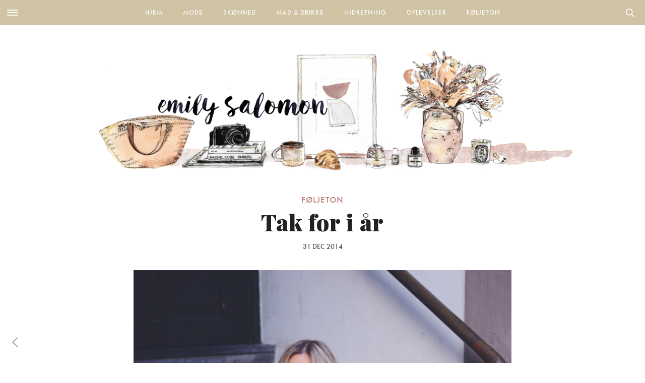

--- FILE ---
content_type: text/html; charset=UTF-8
request_url: https://emilysalomon.dk/2014/12/31/tak-for-i-ar-2/
body_size: 32426
content:
<!doctype html>
<html lang="da-DK">
<head>
	<meta charset="UTF-8" />
	<meta name="viewport" content="width=device-width, initial-scale=1, maximum-scale=1, user-scalable=no">
	<meta name="apple-mobile-web-app-capable" content="yes">
	<meta name="apple-touch-fullscreen" content="yes">
	<meta name="HandheldFriendly" content="True">
	<link rel="profile" href="http://gmpg.org/xfn/11">
	<link rel="pingback" href="https://emilysalomon.dk/xmlrpc.php">
	<link rel="icon" href="https://emilysalomon.dk/wp-content/uploads/2016/06/cropped-cropped-emily-header-120x120.jpg" sizes="32x32" />
<link rel="icon" href="https://emilysalomon.dk/wp-content/uploads/2016/06/cropped-cropped-emily-header-200x200.jpg" sizes="192x192" />
<link rel="apple-touch-icon" href="https://emilysalomon.dk/wp-content/uploads/2016/06/cropped-cropped-emily-header-200x200.jpg" />
<meta name="msapplication-TileImage" content="https://emilysalomon.dk/wp-content/uploads/2016/06/cropped-cropped-emily-header-300x300.jpg" />
	    
    <!-- Typekit -->
    <script src="https://use.typekit.net/ute3pme.js"></script>
    <script>try{Typekit.load({ async: true });}catch(e){}</script>
   
    <!-- Google fonts -->
    
    
    
    <link rel="stylesheet" href="https://use.typekit.net/eng5zag.css">
    
	
    <!-- Woomio --> 
    <script src="https://www.woomio.com/assets/js/analytics/co.js" id="wa" data-u="25432517"></script>
    
    <!-- Google Analytics -->
  	<script>
	  (function(i,s,o,g,r,a,m){i['GoogleAnalyticsObject']=r;i[r]=i[r]||function(){
	  (i[r].q=i[r].q||[]).push(arguments)},i[r].l=1*new Date();a=s.createElement(o),
	  m=s.getElementsByTagName(o)[0];a.async=1;a.src=g;m.parentNode.insertBefore(a,m)
	  })(window,document,'script','//www.google-analytics.com/analytics.js','ga');
	
	  ga('create', 'UA-43325812-1', 'auto');
	  ga('send', 'pageview');
	</script>
	
	<meta http-equiv="x-dns-prefetch-control" content="on">
	<link rel="dns-prefetch" href="//fonts.googleapis.com" />
	<link rel="dns-prefetch" href="//fonts.gstatic.com" />
	<link rel="dns-prefetch" href="//0.gravatar.com/" />
	<link rel="dns-prefetch" href="//2.gravatar.com/" />
	<link rel="dns-prefetch" href="//1.gravatar.com/" /><meta name='robots' content='index, follow, max-image-preview:large, max-snippet:-1, max-video-preview:-1' />

	<!-- This site is optimized with the Yoast SEO plugin v16.5 - https://yoast.com/wordpress/plugins/seo/ -->
	<title>Tak for i år - Emily Salomon</title><link rel="stylesheet" href="https://fonts.googleapis.com/css?family=Lora%3A400%2C400i%2C700%2C700i%7CMontserrat%3A400%2C400i%2C700%2C700i%7CCrimson%20Text%3A400%2C400i%2C700%2C700i%7CPlayfair%20Display%3A900%2C900i%7CMerriweather%3A300%2C400%2C500%2C600%2C700%2C900%7COxygen%3A300%2C400%2C500%2C600%2C700%2C900%3A300%2C400%2C500%2C600%2C700%2C900&subset=latin%2Clatin-ext" />
	<link rel="canonical" href="https://emilysalomon.dk/2014/12/31/tak-for-i-ar-2/" />
	<meta property="og:locale" content="da_DK" />
	<meta property="og:type" content="article" />
	<meta property="og:title" content="Tak for i år - Emily Salomon" />
	<meta property="og:description" content="Totusindeogfjorten blev et noget turbulent år for mit vedkommende. Privatfronten bød bl.a. på sygdom i familien, endnu en flytning og kæreste tur-retur. Men der skete virkelig også mange gode ting. Både privat (min mor blev rask!), men i særdeleshed også professionelt. Bloggen blev mit levebrød for alvor og jeg underskrev min første bogkontrakt (og var [&hellip;]" />
	<meta property="og:url" content="https://emilysalomon.dk/2014/12/31/tak-for-i-ar-2/" />
	<meta property="og:site_name" content="Emily Salomon" />
	<meta property="article:published_time" content="2014-12-31T16:46:52+00:00" />
	<meta property="article:modified_time" content="2015-05-12T19:44:40+00:00" />
	<meta property="og:image" content="https://emilysalomon.dk/wp-content/uploads/2014/12/godt-nytaar1.jpg" />
	<meta property="og:image:width" content="630" />
	<meta property="og:image:height" content="945" />
	<meta name="twitter:card" content="summary" />
	<meta name="twitter:label1" content="Written by" />
	<meta name="twitter:data1" content="Emily Salomon" />
	<meta name="twitter:label2" content="Est. reading time" />
	<meta name="twitter:data2" content="1 minut" />
	<script type="application/ld+json" class="yoast-schema-graph">{"@context":"https://schema.org","@graph":[{"@type":"Organization","@id":"https://emilysalomon.dk/#organization","name":"Emily Salomon","url":"https://emilysalomon.dk/","sameAs":[],"logo":{"@type":"ImageObject","@id":"https://emilysalomon.dk/#logo","inLanguage":"da-DK","url":"https://emilysalomon.dk/wp-content/uploads/2020/05/Emily-Salomon-ny-header-2020-logo-v2.png","contentUrl":"https://emilysalomon.dk/wp-content/uploads/2020/05/Emily-Salomon-ny-header-2020-logo-v2.png","width":1050,"height":250,"caption":"Emily Salomon"},"image":{"@id":"https://emilysalomon.dk/#logo"}},{"@type":"WebSite","@id":"https://emilysalomon.dk/#website","url":"https://emilysalomon.dk/","name":"Emily Salomon","description":"","publisher":{"@id":"https://emilysalomon.dk/#organization"},"potentialAction":[{"@type":"SearchAction","target":"https://emilysalomon.dk/?s={search_term_string}","query-input":"required name=search_term_string"}],"inLanguage":"da-DK"},{"@type":"ImageObject","@id":"https://emilysalomon.dk/2014/12/31/tak-for-i-ar-2/#primaryimage","inLanguage":"da-DK","url":"https://emilysalomon.dk/wp-content/uploads/2014/12/godt-nytaar1.jpg","contentUrl":"https://emilysalomon.dk/wp-content/uploads/2014/12/godt-nytaar1.jpg","width":630,"height":945},{"@type":"WebPage","@id":"https://emilysalomon.dk/2014/12/31/tak-for-i-ar-2/#webpage","url":"https://emilysalomon.dk/2014/12/31/tak-for-i-ar-2/","name":"Tak for i \u00e5r - Emily Salomon","isPartOf":{"@id":"https://emilysalomon.dk/#website"},"primaryImageOfPage":{"@id":"https://emilysalomon.dk/2014/12/31/tak-for-i-ar-2/#primaryimage"},"datePublished":"2014-12-31T16:46:52+00:00","dateModified":"2015-05-12T19:44:40+00:00","breadcrumb":{"@id":"https://emilysalomon.dk/2014/12/31/tak-for-i-ar-2/#breadcrumb"},"inLanguage":"da-DK","potentialAction":[{"@type":"ReadAction","target":["https://emilysalomon.dk/2014/12/31/tak-for-i-ar-2/"]}]},{"@type":"BreadcrumbList","@id":"https://emilysalomon.dk/2014/12/31/tak-for-i-ar-2/#breadcrumb","itemListElement":[{"@type":"ListItem","position":1,"name":"Hjem","item":"https://emilysalomon.dk/"},{"@type":"ListItem","position":2,"name":"Tak for i \u00e5r"}]},{"@type":"Article","@id":"https://emilysalomon.dk/2014/12/31/tak-for-i-ar-2/#article","isPartOf":{"@id":"https://emilysalomon.dk/2014/12/31/tak-for-i-ar-2/#webpage"},"author":{"@id":"https://emilysalomon.dk/#/schema/person/4a515451231cc86044428c7db89ee8ca"},"headline":"Tak for i \u00e5r","datePublished":"2014-12-31T16:46:52+00:00","dateModified":"2015-05-12T19:44:40+00:00","mainEntityOfPage":{"@id":"https://emilysalomon.dk/2014/12/31/tak-for-i-ar-2/#webpage"},"wordCount":236,"commentCount":26,"publisher":{"@id":"https://emilysalomon.dk/#organization"},"image":{"@id":"https://emilysalomon.dk/2014/12/31/tak-for-i-ar-2/#primaryimage"},"thumbnailUrl":"https://emilysalomon.dk/wp-content/uploads/2014/12/godt-nytaar1.jpg","articleSection":["Personligt","Random"],"inLanguage":"da-DK","potentialAction":[{"@type":"CommentAction","name":"Comment","target":["https://emilysalomon.dk/2014/12/31/tak-for-i-ar-2/#respond"]}]},{"@type":"Person","@id":"https://emilysalomon.dk/#/schema/person/4a515451231cc86044428c7db89ee8ca","name":"Emily Salomon"}]}</script>
	<!-- / Yoast SEO plugin. -->


<link rel='dns-prefetch' href='//cdnjs.cloudflare.com' />
<link rel='dns-prefetch' href='//maxcdn.bootstrapcdn.com' />
<link rel="alternate" type="application/rss+xml" title="Emily Salomon &raquo; Feed" href="https://emilysalomon.dk/feed/" />
<link rel="alternate" type="application/rss+xml" title="Emily Salomon &raquo;-kommentar-feed" href="https://emilysalomon.dk/comments/feed/" />
<link rel="alternate" type="application/rss+xml" title="Emily Salomon &raquo; Tak for i år-kommentar-feed" href="https://emilysalomon.dk/2014/12/31/tak-for-i-ar-2/feed/" />
<link rel='stylesheet' id='yarppWidgetCss-css'  href='https://emilysalomon.dk/wp-content/plugins/yet-another-related-posts-plugin/style/widget.css?ver=5.7.1.1624965567' type='text/css' media='all' />
<link rel='stylesheet' id='sb_instagram_styles-css'  href='https://emilysalomon.dk/wp-content/plugins/instagram-feed/css/sb-instagram-2-2.min.css?ver=2.4.5.1624965567' type='text/css' media='all' />
<link rel='stylesheet' id='wp-block-library-css'  href='https://emilysalomon.dk/wp-includes/css/dist/block-library/style.min.css?ver=5.7.1.1624965567' type='text/css' media='all' />
<link rel='stylesheet' id='cpsh-shortcodes-css'  href='https://emilysalomon.dk/wp-content/plugins/column-shortcodes//assets/css/shortcodes.css?ver=1.0.1.1624965567' type='text/css' media='all' />
<link rel='stylesheet' id='slick-css'  href='https://emilysalomon.dk/wp-content/themes/emilysalomon-3.0/css/slick.css?ver=5.7.1.1624965567' type='text/css' media='all' />
<link rel='stylesheet' id='slicknav-css'  href='https://emilysalomon.dk/wp-content/themes/emilysalomon-3.0/css/slicknav.css?ver=5.7.1.1624965567' type='text/css' media='all' />
<link rel='stylesheet' id='parent-style-css'  href='https://emilysalomon.dk/wp-content/themes/thevoux-wp/style.css?ver=5.7.1.1624965567' type='text/css' media='all' />
<link rel='stylesheet' id='thb-fa-css'  href='https://maxcdn.bootstrapcdn.com/font-awesome/4.5.0/css/font-awesome.min.css?ver=1624965567' type='text/css' media='all' />
<link rel='stylesheet' id='thb-app-css'  href='https://emilysalomon.dk/wp-content/themes/thevoux-wp/assets/css/app.css?ver=1624965567' type='text/css' media='all' />
<link rel='stylesheet' id='thb-style-css'  href='https://emilysalomon.dk/wp-content/themes/emilysalomon-3.0/style.css?ver=1624965567' type='text/css' media='all' />
<link rel='stylesheet' id='fancybox-css'  href='https://emilysalomon.dk/wp-content/plugins/easy-fancybox/fancybox/jquery.fancybox.1.3.21.min.css?ver=1624965567' type='text/css' media='screen' />
<link rel='stylesheet' id='decent-comments-widget-css'  href='https://emilysalomon.dk/wp-content/plugins/decent-comments/css/decent-comments-widget.css?ver=1624965567' type='text/css' media='all' />
<script type='text/javascript' src='https://emilysalomon.dk/wp-includes/js/jquery/jquery.min.js?ver=3.5.1.1624965567' id='jquery-core-js'></script>
<script type='text/javascript' src='https://emilysalomon.dk/wp-includes/js/jquery/jquery-migrate.min.js?ver=3.3.2.1624965567' id='jquery-migrate-js'></script>
<script type='text/javascript' id='tptn_tracker-js-extra'>
/* <![CDATA[ */
var ajax_tptn_tracker = {"ajax_url":"https:\/\/emilysalomon.dk\/wp-admin\/admin-ajax.php","top_ten_id":"15875","top_ten_blog_id":"1","activate_counter":"11","tptn_rnd":"145299808"};
/* ]]> */
</script>
<script type='text/javascript' src='https://emilysalomon.dk/wp-content/plugins/top-10/includes/js/top-10-tracker.js?ver=5.7.1.1624965567' id='tptn_tracker-js'></script>
<script type='text/javascript' src='https://emilysalomon.dk/wp-content/themes/emilysalomon-3.0/js/vendor/slick.min.js?ver=1.1.1624965567' id='slick-js'></script>
<script type='text/javascript' id='custom-js-extra'>
/* <![CDATA[ */
var siteData = {"ajaxurl":"https:\/\/emilysalomon.dk\/wp-admin\/admin-ajax.php","siteurl":"https:\/\/emilysalomon.dk\/"};
/* ]]> */
</script>
<script type='text/javascript' src='https://emilysalomon.dk/wp-content/themes/emilysalomon-3.0/js/script.js?ver=5.7.1.1624965567' id='custom-js'></script>
<script type='text/javascript' src='https://emilysalomon.dk/wp-content/themes/thevoux-wp/assets/js/plugins/modernizr.custom.min.js?ver=1624965567' id='modernizr-js'></script>
<link rel="https://api.w.org/" href="https://emilysalomon.dk/wp-json/" /><link rel="alternate" type="application/json" href="https://emilysalomon.dk/wp-json/wp/v2/posts/15875" /><link rel="EditURI" type="application/rsd+xml" title="RSD" href="https://emilysalomon.dk/xmlrpc.php?rsd" />
<link rel="wlwmanifest" type="application/wlwmanifest+xml" href="https://emilysalomon.dk/wp-includes/wlwmanifest.xml" /> 
<meta name="generator" content="WordPress 5.7.1" />
<link rel='shortlink' href='https://emilysalomon.dk/?p=15875' />

<style id='thb-selection' type='text/css'>
/* Options set in the admin page */
body { 
	color: ;
	font-family: 'Merriweather';
}

/* Header Height */

/* Logo Height */
.header .logo .logoimg {
	max-height: ;
}
@media only screen and (min-width: 40.063em) {
	.header .logo .logoimg {
		max-height: ;
	}
}
/* Title Type */
h1, h2, h3, h4, h5, h6, .mont, .post .post-author em, .wpcf7-response-output, label, .select-wrapper select, .wp-caption .wp-caption-text, .smalltitle, .toggle .title, q, blockquote p, cite, .marker-info-win h1, table tr th, table tr td {
	font-family: 'Merriweather';
	
}

/* Colors */
a, #full-menu .full-menu > li.active > a, #full-menu .full-menu > li.sfHover > a, #full-menu .full-menu > li > a:hover, #full-menu .full-menu > li > a:hover, #full-menu .full-menu > li.menu-item-has-children.menu-item-mega-parent .thb_mega_menu_holder .thb_mega_menu li.active a, #full-menu .full-menu > li.menu-item-has-children.menu-item-mega-parent .thb_mega_menu_holder .thb_mega_menu li.active a .fa, .post .article-tags a, .post .post-title a:hover, #archive-title h1 span, .widget > strong, .widget.widget_recent_entries ul li .url, .widget.widget_recent_comments ul li .url, .widget.widget_sharedimages .post-links.just-shares, .widget.widget_sharedimages .post-links.just-shares span, .slick.dark-pagination .slick-dots li.slick-active button, .slick-nav:hover, .thb-mobile-menu li a.active, .post .post-content .wpb_accordion .wpb_accordion_section .wpb_accordion_header.ui-accordion-header-active a, .tabs .active a, .tabs .active a:hover, .tabs dd a:hover, .tabs li a:hover, .toggle .title.wpb_toggle_title_active, .toggle .title.wpb_toggle_title_active:hover, q, blockquote p, cite, .notification-box a, .thb-selectionSharer a.email:hover,.cart_totals table tr.order-total td, .payment_methods li .about_paypal, .terms label a {
  color: #e29e95;
}

.slick.dark-pagination .slick-dots li.slick-active button,
.custom_check + .custom_label:hover:before,
.pagination .page-numbers:not(.dots):hover, .pagination .page-numbers.current,
.post .post-content .atvImg:hover .image_link {
	border-color: #e29e95;
}
.post .post-gallery.has-gallery:after {
	background-color: #e29e95;	
}
blockquote:before,
blockquote:after {
	background: rgba(226,158,149, 0.2);
}
@media only screen and (max-width: 40.063em) {
	.post.featured-style4 .featured-title {
		background: #e29e95;
	}
}
.header.fixed .header_top .progress, #full-menu .full-menu > li > a:after, .post .post-gallery .gallery-link, .post.featured-style4:hover .featured-title, .slick.dark-pagination .slick-dots li.slick-active button, [class^="tag-link"]:hover, .post-gallery-content .row .columns .arrow:hover,.mobile-toggle span, .btn, .btn:focus, .button, input[type=submit], .btn.black:hover, .btn:focus.black:hover, .button.black:hover, input[type=submit].black:hover, .post .post-content .vc_toggle.vc_toggle_active .vc_toggle_title .vc_toggle_icon:after, .highlight.accent, .header .social-holder #quick_cart .cart_count, .custom_check + .custom_label:after, #archive-title, .video_playlist .video_play.video-active, .pagination .page-numbers:not(.dots):hover, .pagination .page-numbers.current, .widget .count-image .count {
	background: #e29e95;	
}
.header .social-holder #social_header:hover #social_icon,
.post .post-content .atvImg .title svg, .post .post-content .atvImg .arrow svg {
	fill: #e29e95;
}
		.mobile-toggle span {
		background: #000000;
	}
	.header .logo #page-title {
		color: #000000;
	}
	#quick_search #search_icon,
	.header .social-holder #social_header #social_icon {
		fill: #000000;
	}
/* Backgrounds */
/* Typography */
#full-menu .full-menu > li > a {
	font-family: 'Oxygen';
	
}
.widget > strong {
	font-family: 'Oxygen';
	
}
/* Category Colors */
.post-meta a.cat-10-ting-jeg-vil-lave-i { color: ; }
.post .post-content .category_title.catstyle-style1167 h2 a:hover { color: ; }
.post-meta a.cat-accessories { color: ; }
.post .post-content .category_title.catstyle-style4 h2 a:hover { color: ; }
.post-meta a.cat-morliv { color: ; }
.post .post-content .category_title.catstyle-style3154 h2 a:hover { color: ; }
.post-meta a.cat-baeredygtighed { color: ; }
.post .post-content .category_title.catstyle-style3122 h2 a:hover { color: ; }
.post-meta a.cat-blog { color: ; }
.post .post-content .category_title.catstyle-style7 h2 a:hover { color: ; }
.post-meta a.cat-boger { color: ; }
.post .post-content .category_title.catstyle-style8 h2 a:hover { color: ; }
.post-meta a.cat-bryllup { color: ; }
.post .post-content .category_title.catstyle-style2747 h2 a:hover { color: ; }
.post-meta a.cat-dagens-outfit { color: ; }
.post .post-content .category_title.catstyle-style22 h2 a:hover { color: ; }
.post-meta a.cat-diy { color: ; }
.post .post-content .category_title.catstyle-style12 h2 a:hover { color: ; }
.post-meta a.cat-a-year-ago { color: ; }
.post .post-content .category_title.catstyle-style3 h2 a:hover { color: ; }
.post-meta a.cat-film { color: ; }
.post .post-content .category_title.catstyle-style14 h2 a:hover { color: ; }
.post-meta a.cat-foeljeton { color: ; }
.post .post-content .category_title.catstyle-style1656 h2 a:hover { color: ; }
.post-meta a.cat-gaesteblog { color: ; }
.post .post-content .category_title.catstyle-style829 h2 a:hover { color: ; }
.post-meta a.cat-gaester { color: ; }
.post .post-content .category_title.catstyle-style1241 h2 a:hover { color: ; }
.post-meta a.cat-generelt { color: ; }
.post .post-content .category_title.catstyle-style16 h2 a:hover { color: ; }
.post-meta a.cat-guides { color: ; }
.post .post-content .category_title.catstyle-style18 h2 a:hover { color: ; }
.post-meta a.cat-har { color: ; }
.post .post-content .category_title.catstyle-style19 h2 a:hover { color: ; }
.post-meta a.cat-indretning-2 { color: ; }
.post .post-content .category_title.catstyle-style1653 h2 a:hover { color: ; }
.post-meta a.cat-interior { color: ; }
.post .post-content .category_title.catstyle-style20 h2 a:hover { color: ; }
.post-meta a.cat-konkurrence-2 { color: ; }
.post .post-content .category_title.catstyle-style251 h2 a:hover { color: ; }
.post-meta a.cat-kobenhavn { color: ; }
.post .post-content .category_title.catstyle-style10 h2 a:hover { color: ; }
.post-meta a.cat-kultur { color: ; }
.post .post-content .category_title.catstyle-style11 h2 a:hover { color: ; }
.post-meta a.cat-kunst { color: ; }
.post .post-content .category_title.catstyle-style5 h2 a:hover { color: ; }
.post-meta a.cat-laekkerier { color: ; }
.post .post-content .category_title.catstyle-style15 h2 a:hover { color: ; }
.post-meta a.cat-mad-drikke { color: ; }
.post .post-content .category_title.catstyle-style1640 h2 a:hover { color: ; }
.post-meta a.cat-meat-free-monday { color: ; }
.post .post-content .category_title.catstyle-style23 h2 a:hover { color: ; }
.post-meta a.cat-my-fav { color: ; }
.post .post-content .category_title.catstyle-style3060 h2 a:hover { color: ; }
.post-meta a.cat-mode { color: ; }
.post .post-content .category_title.catstyle-style9 h2 a:hover { color: ; }
.post-meta a.cat-mode-2 { color: ; }
.post .post-content .category_title.catstyle-style1638 h2 a:hover { color: ; }
.post-meta a.cat-musikvideo { color: ; }
.post .post-content .category_title.catstyle-style2046 h2 a:hover { color: ; }
.post-meta a.cat-nyheder { color: ; }
.post .post-content .category_title.catstyle-style2826 h2 a:hover { color: ; }
.post-meta a.cat-oplevelser-2 { color: ; }
.post .post-content .category_title.catstyle-style1655 h2 a:hover { color: ; }
.post-meta a.cat-recipes { color: ; }
.post .post-content .category_title.catstyle-style27 h2 a:hover { color: ; }
.post-meta a.cat-onsker { color: ; }
.post .post-content .category_title.catstyle-style36 h2 a:hover { color: ; }
.post-meta a.cat-personligt { color: ; }
.post .post-content .category_title.catstyle-style797 h2 a:hover { color: ; }
.post-meta a.cat-planter-og-blomster { color: ; }
.post .post-content .category_title.catstyle-style1050 h2 a:hover { color: ; }
.post-meta a.cat-presse { color: ; }
.post .post-content .category_title.catstyle-style179 h2 a:hover { color: ; }
.post-meta a.cat-qa { color: ; }
.post .post-content .category_title.catstyle-style1519 h2 a:hover { color: ; }
.post-meta a.cat-ikke-kategoriseret { color: ; }
.post .post-content .category_title.catstyle-style1 h2 a:hover { color: ; }
.post-meta a.cat-rejser { color: ; }
.post .post-content .category_title.catstyle-style33 h2 a:hover { color: ; }
.post-meta a.cat-shopping { color: ; }
.post .post-content .category_title.catstyle-style29 h2 a:hover { color: ; }
.post-meta a.cat-sko { color: ; }
.post .post-content .category_title.catstyle-style28 h2 a:hover { color: ; }
.post-meta a.cat-skoenhed { color: ; }
.post .post-content .category_title.catstyle-style1639 h2 a:hover { color: ; }
.post-meta a.cat-skonhed { color: ; }
.post .post-content .category_title.catstyle-style6 h2 a:hover { color: ; }
.post-meta a.cat-sma-ting { color: ; }
.post .post-content .category_title.catstyle-style21 h2 a:hover { color: ; }
.post-meta a.cat-sund-livsstil { color: ; }
.post .post-content .category_title.catstyle-style2666 h2 a:hover { color: ; }
.post-meta a.cat-sundhed { color: ; }
.post .post-content .category_title.catstyle-style2829 h2 a:hover { color: ; }
.post-meta a.cat-spise-ude { color: ; }
.post .post-content .category_title.catstyle-style13 h2 a:hover { color: ; }
.post-meta a.cat-ugens-udfordring { color: ; }
.post .post-content .category_title.catstyle-style2255 h2 a:hover { color: ; }
.post-meta a.cat-vuf { color: ; }
.post .post-content .category_title.catstyle-style37 h2 a:hover { color: ; }
/* 404 Image */
/* Measurements */
/* Extra CSS */
</style>
<meta name="generator" content="Powered by WPBakery Page Builder - drag and drop page builder for WordPress."/>
<!--[if lte IE 9]><link rel="stylesheet" type="text/css" href="https://emilysalomon.dk/wp-content/plugins/js_composer/assets/css/vc_lte_ie9.min.css" media="screen"><![endif]--><link rel="icon" href="https://emilysalomon.dk/wp-content/uploads/2016/06/cropped-cropped-emily-header-120x120.jpg" sizes="32x32" />
<link rel="icon" href="https://emilysalomon.dk/wp-content/uploads/2016/06/cropped-cropped-emily-header-200x200.jpg" sizes="192x192" />
<link rel="apple-touch-icon" href="https://emilysalomon.dk/wp-content/uploads/2016/06/cropped-cropped-emily-header-200x200.jpg" />
<meta name="msapplication-TileImage" content="https://emilysalomon.dk/wp-content/uploads/2016/06/cropped-cropped-emily-header-300x300.jpg" />
<noscript><style type="text/css"> .wpb_animate_when_almost_visible { opacity: 1; }</style></noscript></head>
<body class="post-template-default single single-post postid-15875 single-format-standard  wpb-js-composer js-comp-ver-5.4.5 vc_responsive" data-themeurl="https://emilysalomon.dk/wp-content/themes/thevoux-wp" data-spy="scroll">

	 	
<div id="wrapper">
	<!-- Start Mobile Menu -->
<nav id="mobile-menu">
	<div class="custom_scroll" id="menu-scroll">
		<div>
			<a href="#" class="close">×</a>
						  <ul id="menu-mobile-menu" class="thb-mobile-menu"><li id="menu-item-24937" class=" menu-item menu-item-type-post_type menu-item-object-page menu-item-24937"><a href="https://emilysalomon.dk/omabout/">Om mig</a></li>
<li id="menu-item-25011" class=" menu-item menu-item-type-post_type menu-item-object-page menu-item-25011"><a href="https://emilysalomon.dk/opskrifter/">Opskriftindeks</a></li>
<li id="menu-item-24931" class=" menu-item menu-item-type-taxonomy menu-item-object-category menu-item-24931"><a href="https://emilysalomon.dk/category/mode-2/">Mode</a></li>
<li id="menu-item-24932" class=" menu-item menu-item-type-taxonomy menu-item-object-category menu-item-24932"><a href="https://emilysalomon.dk/category/skoenhed/">Skønhed</a></li>
<li id="menu-item-24933" class=" menu-item menu-item-type-taxonomy menu-item-object-category menu-item-24933"><a href="https://emilysalomon.dk/category/mad-drikke/">Mad &#038; drikke</a></li>
<li id="menu-item-24934" class=" menu-item menu-item-type-taxonomy menu-item-object-category menu-item-24934"><a href="https://emilysalomon.dk/category/indretning-2/">Indretning</a></li>
<li id="menu-item-24935" class=" menu-item menu-item-type-taxonomy menu-item-object-category menu-item-24935"><a href="https://emilysalomon.dk/category/oplevelser-2/">Oplevelser</a></li>
<li id="menu-item-24936" class=" menu-item menu-item-type-taxonomy menu-item-object-category current-post-ancestor menu-item-24936"><a href="https://emilysalomon.dk/category/foeljeton/">Føljeton</a></li>
</ul>					
			<div class="menu-footer">
							</div>
		</div>
	</div>
</nav>
<!-- End Mobile Menu -->	
	<!-- Start Content Container -->
	<section id="content-container">
		<!-- Start Content Click Capture -->
		<div class="click-capture"></div>
		<!-- End Content Click Capture -->
		
<!-- Start Header -->
<div class="header-container">
	<header class="header style1" role="banner">
		<div class="header_top">
           		<nav id="full-menu" role="navigation" class="">
        
        <div class="toggle-holder">
			<div><a href="#" class="mobile-toggle "><div>
			<span></span><span></span><span></span>
			</div></a></div>
		</div>
                
         <div class="search-holder style2">
			<div>
				 	<aside id="quick_search">
		<svg version="1.1" id="search_icon" xmlns="http://www.w3.org/2000/svg" xmlns:xlink="http://www.w3.org/1999/xlink" x="0px" y="0px"
			 width="20px" height="20px" viewBox="0 0 20 20" enable-background="new 0 0 20 20" xml:space="preserve">
				<path d="M19.769,18.408l-5.408-5.357c1.109-1.364,1.777-3.095,1.777-4.979c0-4.388-3.604-7.958-8.033-7.958
					c-4.429,0-8.032,3.57-8.032,7.958s3.604,7.958,8.032,7.958c1.805,0,3.468-0.601,4.811-1.6l5.435,5.384
					c0.196,0.194,0.453,0.29,0.71,0.29c0.256,0,0.513-0.096,0.709-0.29C20.16,19.426,20.16,18.796,19.769,18.408z M2.079,8.072
					c0-3.292,2.703-5.97,6.025-5.97s6.026,2.678,6.026,5.97c0,3.292-2.704,5.969-6.026,5.969S2.079,11.364,2.079,8.072z"/>
		</svg>
		<!-- Start SearchForm -->
		<form method="get" class="searchform" role="search" action="https://emilysalomon.dk/">
		    <fieldset>
		    	<input name="s" type="text" class="s" placeholder="Search">
		    </fieldset>
		</form>
		<!-- End SearchForm -->
	</aside>
			</div>
		</div>
        
						  <ul id="menu-main-menu" class="full-menu nav"><li id="menu-item-25012" class="menu-item menu-item-type-post_type menu-item-object-page menu-item-home menu-item-25012"><a href="https://emilysalomon.dk/">Hjem</a></li>
<li id="menu-item-24888" class="menu-item menu-item-type-taxonomy menu-item-object-category menu-item-has-children menu-item-24888 menu-item-mega-parent"><a href="https://emilysalomon.dk/category/mode-2/">Mode</a>
<div class="thb_mega_menu_holder"><div class="row"><div class="small-12 columns">

<ul class="sub-menu thb_mega_menu">
	<li id="menu-item-24900" class="menu-item menu-item-type-taxonomy menu-item-object-category menu-item-24900"><a href="https://emilysalomon.dk/category/mode-2/"><i class="fa fa-arrow-circle-o-right"></i> Alle</a></li>
	<li id="menu-item-24894" class="menu-item menu-item-type-taxonomy menu-item-object-category menu-item-24894"><a href="https://emilysalomon.dk/category/mode-2/accessories/"><i class="fa fa-arrow-circle-o-right"></i> Accessories</a></li>
	<li id="menu-item-24895" class="menu-item menu-item-type-taxonomy menu-item-object-category menu-item-24895"><a href="https://emilysalomon.dk/category/mode-2/dagens-outfit/"><i class="fa fa-arrow-circle-o-right"></i> Dagens outfit</a></li>
	<li id="menu-item-24896" class="menu-item menu-item-type-taxonomy menu-item-object-category menu-item-24896"><a href="https://emilysalomon.dk/category/mode-2/mode/"><i class="fa fa-arrow-circle-o-right"></i> Mode</a></li>
	<li id="menu-item-24897" class="menu-item menu-item-type-taxonomy menu-item-object-category menu-item-24897"><a href="https://emilysalomon.dk/category/mode-2/onsker/"><i class="fa fa-arrow-circle-o-right"></i> Ønsker</a></li>
	<li id="menu-item-24898" class="menu-item menu-item-type-taxonomy menu-item-object-category menu-item-24898"><a href="https://emilysalomon.dk/category/mode-2/shopping/"><i class="fa fa-arrow-circle-o-right"></i> Shopping</a></li>
	<li id="menu-item-24899" class="menu-item menu-item-type-taxonomy menu-item-object-category menu-item-24899"><a href="https://emilysalomon.dk/category/mode-2/sko/"><i class="fa fa-arrow-circle-o-right"></i> Sko</a></li>
</ul>
<div class="category-children cf"><div class="row "><div class="small-12 medium-6 large-3 columns"><article itemscope itemtype="http://schema.org/Article" class="post mega-menu-post post-46886 type-post status-publish format-standard has-post-thumbnail hentry category-sko tag-dagens-outfit-2 tag-mine-sko tag-sko-2" id="post-46886" role="article">
	<meta itemprop="datePublished" content="2021-10-27T12:35:08+02:00"/>
	<figure class="post-gallery">
		<a href="https://emilysalomon.dk/2021/10/27/naar-form-og-funktion-forenes/" title="Når form og funktion forenes">
			<img width="320" height="480" src="https://emilysalomon.dk/wp-content/uploads/2021/10/Billede-02.09.2021-14.08.44-320x480.jpg" class="attachment-slider_thumb size-slider_thumb wp-post-image" alt="" loading="lazy" />		</a>
	</figure>
	<header class="post-title entry-header">
		<h6 itemprop="headline"><a href="https://emilysalomon.dk/2021/10/27/naar-form-og-funktion-forenes/" title="Når form og funktion forenes">Når form og funktion forenes</a></h6>
	</header>
</article></div><div class="small-12 medium-6 large-3 columns"><article itemscope itemtype="http://schema.org/Article" class="post mega-menu-post post-46833 type-post status-publish format-standard has-post-thumbnail hentry category-onsker" id="post-46833" role="article">
	<meta itemprop="datePublished" content="2021-10-01T12:35:51+02:00"/>
	<figure class="post-gallery">
		<a href="https://emilysalomon.dk/2021/10/01/monthly-wanted-8/" title="Monthly Wanted">
			<img width="320" height="480" src="https://emilysalomon.dk/wp-content/uploads/2021/10/collage-em-320x480.jpg" class="attachment-slider_thumb size-slider_thumb wp-post-image" alt="" loading="lazy" />		</a>
	</figure>
	<header class="post-title entry-header">
		<h6 itemprop="headline"><a href="https://emilysalomon.dk/2021/10/01/monthly-wanted-8/" title="Monthly Wanted">Monthly Wanted</a></h6>
	</header>
</article></div><div class="small-12 medium-6 large-3 columns"><article itemscope itemtype="http://schema.org/Article" class="post mega-menu-post post-46729 type-post status-publish format-standard has-post-thumbnail hentry category-onsker category-shopping" id="post-46729" role="article">
	<meta itemprop="datePublished" content="2021-08-27T15:21:56+02:00"/>
	<figure class="post-gallery">
		<a href="https://emilysalomon.dk/2021/08/27/monthly-wanted-7/" title="Monthly Wanted">
			<img width="320" height="480" src="https://emilysalomon.dk/wp-content/uploads/2021/08/kollage-320x480.jpg" class="attachment-slider_thumb size-slider_thumb wp-post-image" alt="" loading="lazy" />		</a>
	</figure>
	<header class="post-title entry-header">
		<h6 itemprop="headline"><a href="https://emilysalomon.dk/2021/08/27/monthly-wanted-7/" title="Monthly Wanted">Monthly Wanted</a></h6>
	</header>
</article></div></div><div class="row "><div class="small-12 medium-6 large-3 columns"><article itemscope itemtype="http://schema.org/Article" class="post mega-menu-post post-45426 type-post status-publish format-standard has-post-thumbnail hentry category-accessories" id="post-45426" role="article">
	<meta itemprop="datePublished" content="2020-10-08T17:51:41+02:00"/>
	<figure class="post-gallery">
		<a href="https://emilysalomon.dk/2020/10/08/jeg-troede-aldrig/" title="Jeg troede aldrig&#8230;">
			<img width="320" height="480" src="https://emilysalomon.dk/wp-content/uploads/2020/10/perler-og-chanel-320x480.jpg" class="attachment-slider_thumb size-slider_thumb wp-post-image" alt="" loading="lazy" />		</a>
	</figure>
	<header class="post-title entry-header">
		<h6 itemprop="headline"><a href="https://emilysalomon.dk/2020/10/08/jeg-troede-aldrig/" title="Jeg troede aldrig&#8230;">Jeg troede aldrig&#8230;</a></h6>
	</header>
</article></div><div class="small-12 medium-6 large-3 columns"><article itemscope itemtype="http://schema.org/Article" class="post mega-menu-post post-44425 type-post status-publish format-standard has-post-thumbnail hentry category-accessories tag-briller tag-fleye-copenhagen tag-solbriller" id="post-44425" role="article">
	<meta itemprop="datePublished" content="2020-04-02T21:11:51+02:00"/>
	<figure class="post-gallery">
		<a href="https://emilysalomon.dk/2020/04/02/brillelykke-og-sommerdroemme/" title="Brillelykke og sommerdrømme">
			<img width="320" height="480" src="https://emilysalomon.dk/wp-content/uploads/2020/04/briller-320x480.jpg" class="attachment-slider_thumb size-slider_thumb wp-post-image" alt="" loading="lazy" />		</a>
	</figure>
	<header class="post-title entry-header">
		<h6 itemprop="headline"><a href="https://emilysalomon.dk/2020/04/02/brillelykke-og-sommerdroemme/" title="Brillelykke og sommerdrømme">Brillelykke og sommerdrømme</a></h6>
	</header>
</article></div><div class="small-12 medium-6 large-3 columns"><article itemscope itemtype="http://schema.org/Article" class="post mega-menu-post post-42208 type-post status-publish format-standard has-post-thumbnail hentry category-accessories tag-guldsmykker tag-ro-copenhagen tag-signetring tag-smykker" id="post-42208" role="article">
	<meta itemprop="datePublished" content="2019-04-12T08:37:20+02:00"/>
	<figure class="post-gallery">
		<a href="https://emilysalomon.dk/2019/04/12/betydningsfulde-genstande/" title="Betydningsfulde genstande">
			<img width="320" height="480" src="https://emilysalomon.dk/wp-content/uploads/2019/04/rocopenhagen6-320x480.jpg" class="attachment-slider_thumb size-slider_thumb wp-post-image" alt="" loading="lazy" />		</a>
	</figure>
	<header class="post-title entry-header">
		<h6 itemprop="headline"><a href="https://emilysalomon.dk/2019/04/12/betydningsfulde-genstande/" title="Betydningsfulde genstande">Betydningsfulde genstande</a></h6>
	</header>
</article></div></div><div class="row "><div class="small-12 medium-6 large-3 columns"><article itemscope itemtype="http://schema.org/Article" class="post mega-menu-post post-46718 type-post status-publish format-standard has-post-thumbnail hentry category-dagens-outfit tag-dagens-outfit-2 tag-min-stil" id="post-46718" role="article">
	<meta itemprop="datePublished" content="2021-08-25T11:38:51+02:00"/>
	<figure class="post-gallery">
		<a href="https://emilysalomon.dk/2021/08/25/club-beige/" title="Club Beige">
			<img width="320" height="480" src="https://emilysalomon.dk/wp-content/uploads/2021/08/beige-club2-320x480.jpg" class="attachment-slider_thumb size-slider_thumb wp-post-image" alt="" loading="lazy" />		</a>
	</figure>
	<header class="post-title entry-header">
		<h6 itemprop="headline"><a href="https://emilysalomon.dk/2021/08/25/club-beige/" title="Club Beige">Club Beige</a></h6>
	</header>
</article></div><div class="small-12 medium-6 large-3 columns"><article itemscope itemtype="http://schema.org/Article" class="post mega-menu-post post-46553 type-post status-publish format-standard has-post-thumbnail hentry category-dagens-outfit tag-dagens-outfit-2 tag-min-stil" id="post-46553" role="article">
	<meta itemprop="datePublished" content="2021-06-23T11:57:07+02:00"/>
	<figure class="post-gallery">
		<a href="https://emilysalomon.dk/2021/06/23/tante-brun-eller-froeken-farvelade/" title="Tante Brun eller Frøken Farvelade?">
			<img width="320" height="480" src="https://emilysalomon.dk/wp-content/uploads/2021/06/brun6-320x480.jpg" class="attachment-slider_thumb size-slider_thumb wp-post-image" alt="" loading="lazy" />		</a>
	</figure>
	<header class="post-title entry-header">
		<h6 itemprop="headline"><a href="https://emilysalomon.dk/2021/06/23/tante-brun-eller-froeken-farvelade/" title="Tante Brun eller Frøken Farvelade?">Tante Brun eller Frøken Farvelade?</a></h6>
	</header>
</article></div><div class="small-12 medium-6 large-3 columns"><article itemscope itemtype="http://schema.org/Article" class="post mega-menu-post post-46362 type-post status-publish format-standard has-post-thumbnail hentry category-dagens-outfit" id="post-46362" role="article">
	<meta itemprop="datePublished" content="2021-04-29T12:46:18+02:00"/>
	<figure class="post-gallery">
		<a href="https://emilysalomon.dk/2021/04/29/foraarsuniformen/" title="Forårsuniformen">
			<img width="320" height="480" src="https://emilysalomon.dk/wp-content/uploads/2021/04/fjallchanel4-320x480.jpg" class="attachment-slider_thumb size-slider_thumb wp-post-image" alt="" loading="lazy" />		</a>
	</figure>
	<header class="post-title entry-header">
		<h6 itemprop="headline"><a href="https://emilysalomon.dk/2021/04/29/foraarsuniformen/" title="Forårsuniformen">Forårsuniformen</a></h6>
	</header>
</article></div></div><div class="row "><div class="small-12 medium-6 large-3 columns"><article itemscope itemtype="http://schema.org/Article" class="post mega-menu-post post-44497 type-post status-publish format-standard has-post-thumbnail hentry category-mode tag-amme-bh tag-ammevenlig tag-garderobe tag-gravid tag-graviditetstoej tag-ventetoej" id="post-44497" role="article">
	<meta itemprop="datePublished" content="2020-04-16T15:43:07+02:00"/>
	<figure class="post-gallery">
		<a href="https://emilysalomon.dk/2020/04/16/min-ammevenlige-graviditetsgarderobe/" title="Min (ammevenlige) graviditetsgarderobe">
			<img width="320" height="480" src="https://emilysalomon.dk/wp-content/uploads/2020/04/boob-design-blog-10-320x480.jpg" class="attachment-slider_thumb size-slider_thumb wp-post-image" alt="" loading="lazy" />		</a>
	</figure>
	<header class="post-title entry-header">
		<h6 itemprop="headline"><a href="https://emilysalomon.dk/2020/04/16/min-ammevenlige-graviditetsgarderobe/" title="Min (ammevenlige) graviditetsgarderobe">Min (ammevenlige) graviditetsgarderobe</a></h6>
	</header>
</article></div><div class="small-12 medium-6 large-3 columns"><article itemscope itemtype="http://schema.org/Article" class="post mega-menu-post post-43392 type-post status-publish format-standard has-post-thumbnail hentry category-mode tag-dagens-outfit-2" id="post-43392" role="article">
	<meta itemprop="datePublished" content="2019-09-20T12:06:30+02:00"/>
	<figure class="post-gallery">
		<a href="https://emilysalomon.dk/2019/09/20/outfits-paa-det-seneste/" title="Outfits på det seneste">
			<img width="320" height="480" src="https://emilysalomon.dk/wp-content/uploads/2019/09/yellow-sling-320x480.jpg" class="attachment-slider_thumb size-slider_thumb wp-post-image" alt="" loading="lazy" />		</a>
	</figure>
	<header class="post-title entry-header">
		<h6 itemprop="headline"><a href="https://emilysalomon.dk/2019/09/20/outfits-paa-det-seneste/" title="Outfits på det seneste">Outfits på det seneste</a></h6>
	</header>
</article></div><div class="small-12 medium-6 large-3 columns"><article itemscope itemtype="http://schema.org/Article" class="post mega-menu-post post-37590 type-post status-publish format-standard has-post-thumbnail hentry category-dagens-outfit category-mode category-personligt tag-dagens-outfit-2 tag-goer-noget-ved-det tag-min-stil tag-skidt-pyt-musklen" id="post-37590" role="article">
	<meta itemprop="datePublished" content="2018-10-04T16:17:32+02:00"/>
	<figure class="post-gallery">
		<a href="https://emilysalomon.dk/2018/10/04/efteraarsuniform-lidt-mere-goere-ved/" title="Efterårsuniform og lidt mere om &#8216;at gøre noget ved det&#8217;">
			<img width="320" height="480" src="https://emilysalomon.dk/wp-content/uploads/2018/09/petri3-320x480.jpg" class="attachment-slider_thumb size-slider_thumb wp-post-image" alt="" loading="lazy" />		</a>
	</figure>
	<header class="post-title entry-header">
		<h6 itemprop="headline"><a href="https://emilysalomon.dk/2018/10/04/efteraarsuniform-lidt-mere-goere-ved/" title="Efterårsuniform og lidt mere om &#8216;at gøre noget ved det&#8217;">Efterårsuniform og lidt mere om &#8216;at gøre noget ved det&#8217;</a></h6>
	</header>
</article></div></div><div class="row "><div class="small-12 medium-6 large-3 columns"><article itemscope itemtype="http://schema.org/Article" class="post mega-menu-post post-46833 type-post status-publish format-standard has-post-thumbnail hentry category-onsker" id="post-46833" role="article">
	<meta itemprop="datePublished" content="2021-10-01T12:35:51+02:00"/>
	<figure class="post-gallery">
		<a href="https://emilysalomon.dk/2021/10/01/monthly-wanted-8/" title="Monthly Wanted">
			<img width="320" height="480" src="https://emilysalomon.dk/wp-content/uploads/2021/10/collage-em-320x480.jpg" class="attachment-slider_thumb size-slider_thumb wp-post-image" alt="" loading="lazy" />		</a>
	</figure>
	<header class="post-title entry-header">
		<h6 itemprop="headline"><a href="https://emilysalomon.dk/2021/10/01/monthly-wanted-8/" title="Monthly Wanted">Monthly Wanted</a></h6>
	</header>
</article></div><div class="small-12 medium-6 large-3 columns"><article itemscope itemtype="http://schema.org/Article" class="post mega-menu-post post-46729 type-post status-publish format-standard has-post-thumbnail hentry category-onsker category-shopping" id="post-46729" role="article">
	<meta itemprop="datePublished" content="2021-08-27T15:21:56+02:00"/>
	<figure class="post-gallery">
		<a href="https://emilysalomon.dk/2021/08/27/monthly-wanted-7/" title="Monthly Wanted">
			<img width="320" height="480" src="https://emilysalomon.dk/wp-content/uploads/2021/08/kollage-320x480.jpg" class="attachment-slider_thumb size-slider_thumb wp-post-image" alt="" loading="lazy" />		</a>
	</figure>
	<header class="post-title entry-header">
		<h6 itemprop="headline"><a href="https://emilysalomon.dk/2021/08/27/monthly-wanted-7/" title="Monthly Wanted">Monthly Wanted</a></h6>
	</header>
</article></div><div class="small-12 medium-6 large-3 columns"><article itemscope itemtype="http://schema.org/Article" class="post mega-menu-post post-46022 type-post status-publish format-standard has-post-thumbnail hentry category-onsker category-shopping tag-monthly-wanted" id="post-46022" role="article">
	<meta itemprop="datePublished" content="2021-02-05T15:02:08+02:00"/>
	<figure class="post-gallery">
		<a href="https://emilysalomon.dk/2021/02/05/monthly-wanted-6/" title="Monthly Wanted">
			<img width="320" height="480" src="https://emilysalomon.dk/wp-content/uploads/2021/02/collage-februar-320x480.jpg" class="attachment-slider_thumb size-slider_thumb wp-post-image" alt="" loading="lazy" />		</a>
	</figure>
	<header class="post-title entry-header">
		<h6 itemprop="headline"><a href="https://emilysalomon.dk/2021/02/05/monthly-wanted-6/" title="Monthly Wanted">Monthly Wanted</a></h6>
	</header>
</article></div></div><div class="row "><div class="small-12 medium-6 large-3 columns"><article itemscope itemtype="http://schema.org/Article" class="post mega-menu-post post-46729 type-post status-publish format-standard has-post-thumbnail hentry category-onsker category-shopping" id="post-46729" role="article">
	<meta itemprop="datePublished" content="2021-08-27T15:21:56+02:00"/>
	<figure class="post-gallery">
		<a href="https://emilysalomon.dk/2021/08/27/monthly-wanted-7/" title="Monthly Wanted">
			<img width="320" height="480" src="https://emilysalomon.dk/wp-content/uploads/2021/08/kollage-320x480.jpg" class="attachment-slider_thumb size-slider_thumb wp-post-image" alt="" loading="lazy" />		</a>
	</figure>
	<header class="post-title entry-header">
		<h6 itemprop="headline"><a href="https://emilysalomon.dk/2021/08/27/monthly-wanted-7/" title="Monthly Wanted">Monthly Wanted</a></h6>
	</header>
</article></div><div class="small-12 medium-6 large-3 columns"><article itemscope itemtype="http://schema.org/Article" class="post mega-menu-post post-46022 type-post status-publish format-standard has-post-thumbnail hentry category-onsker category-shopping tag-monthly-wanted" id="post-46022" role="article">
	<meta itemprop="datePublished" content="2021-02-05T15:02:08+02:00"/>
	<figure class="post-gallery">
		<a href="https://emilysalomon.dk/2021/02/05/monthly-wanted-6/" title="Monthly Wanted">
			<img width="320" height="480" src="https://emilysalomon.dk/wp-content/uploads/2021/02/collage-februar-320x480.jpg" class="attachment-slider_thumb size-slider_thumb wp-post-image" alt="" loading="lazy" />		</a>
	</figure>
	<header class="post-title entry-header">
		<h6 itemprop="headline"><a href="https://emilysalomon.dk/2021/02/05/monthly-wanted-6/" title="Monthly Wanted">Monthly Wanted</a></h6>
	</header>
</article></div><div class="small-12 medium-6 large-3 columns"><article itemscope itemtype="http://schema.org/Article" class="post mega-menu-post post-45893 type-post status-publish format-standard has-post-thumbnail hentry category-onsker category-shopping tag-basisgarderobe tag-monthly-wanted" id="post-45893" role="article">
	<meta itemprop="datePublished" content="2021-01-20T20:56:16+02:00"/>
	<figure class="post-gallery">
		<a href="https://emilysalomon.dk/2021/01/20/monthly-wanted-basis-vinter/" title="Monthly Wanted: Basics">
			<img width="320" height="480" src="https://emilysalomon.dk/wp-content/uploads/2021/01/kollage-vinter-2021-320x480.jpg" class="attachment-slider_thumb size-slider_thumb wp-post-image" alt="" loading="lazy" />		</a>
	</figure>
	<header class="post-title entry-header">
		<h6 itemprop="headline"><a href="https://emilysalomon.dk/2021/01/20/monthly-wanted-basis-vinter/" title="Monthly Wanted: Basics">Monthly Wanted: Basics</a></h6>
	</header>
</article></div></div><div class="row "><div class="small-12 medium-6 large-3 columns"><article itemscope itemtype="http://schema.org/Article" class="post mega-menu-post post-46886 type-post status-publish format-standard has-post-thumbnail hentry category-sko tag-dagens-outfit-2 tag-mine-sko tag-sko-2" id="post-46886" role="article">
	<meta itemprop="datePublished" content="2021-10-27T12:35:08+02:00"/>
	<figure class="post-gallery">
		<a href="https://emilysalomon.dk/2021/10/27/naar-form-og-funktion-forenes/" title="Når form og funktion forenes">
			<img width="320" height="480" src="https://emilysalomon.dk/wp-content/uploads/2021/10/Billede-02.09.2021-14.08.44-320x480.jpg" class="attachment-slider_thumb size-slider_thumb wp-post-image" alt="" loading="lazy" />		</a>
	</figure>
	<header class="post-title entry-header">
		<h6 itemprop="headline"><a href="https://emilysalomon.dk/2021/10/27/naar-form-og-funktion-forenes/" title="Når form og funktion forenes">Når form og funktion forenes</a></h6>
	</header>
</article></div><div class="small-12 medium-6 large-3 columns"><article itemscope itemtype="http://schema.org/Article" class="post mega-menu-post post-43963 type-post status-publish format-standard has-post-thumbnail hentry category-konkurrence-2 category-sko tag-advent tag-adventskonkurrence tag-packyard tag-sneakers" id="post-43963" role="article">
	<meta itemprop="datePublished" content="2019-12-15T15:45:47+02:00"/>
	<figure class="post-gallery">
		<a href="https://emilysalomon.dk/2019/12/15/adventskonkurrence-valgfri-damesneakers-fra-packyard/" title="Adventskonkurrence: Valgfri damesneakers fra Packyard">
			<img width="320" height="480" src="https://emilysalomon.dk/wp-content/uploads/2019/12/sneakers-dame-packyard3-320x480.jpg" class="attachment-slider_thumb size-slider_thumb wp-post-image" alt="" loading="lazy" />		</a>
	</figure>
	<header class="post-title entry-header">
		<h6 itemprop="headline"><a href="https://emilysalomon.dk/2019/12/15/adventskonkurrence-valgfri-damesneakers-fra-packyard/" title="Adventskonkurrence: Valgfri damesneakers fra Packyard">Adventskonkurrence: Valgfri damesneakers fra Packyard</a></h6>
	</header>
</article></div><div class="small-12 medium-6 large-3 columns"><article itemscope itemtype="http://schema.org/Article" class="post mega-menu-post post-37637 type-post status-publish format-standard has-post-thumbnail hentry category-dagens-outfit category-shopping category-sko" id="post-37637" role="article">
	<meta itemprop="datePublished" content="2018-10-07T12:02:16+02:00"/>
	<figure class="post-gallery">
		<a href="https://emilysalomon.dk/2018/10/07/god-rabat-mine-favoritter/" title="En god rabat &#038; mine favoritter">
			<img width="320" height="480" src="https://emilysalomon.dk/wp-content/uploads/2018/10/memet1-320x480.jpg" class="attachment-slider_thumb size-slider_thumb wp-post-image" alt="" loading="lazy" />		</a>
	</figure>
	<header class="post-title entry-header">
		<h6 itemprop="headline"><a href="https://emilysalomon.dk/2018/10/07/god-rabat-mine-favoritter/" title="En god rabat &#038; mine favoritter">En god rabat &#038; mine favoritter</a></h6>
	</header>
</article></div></div></div></div></div></div></li>
<li id="menu-item-24889" class="menu-item menu-item-type-taxonomy menu-item-object-category menu-item-has-children menu-item-24889 menu-item-mega-parent"><a href="https://emilysalomon.dk/category/skoenhed/">Skønhed</a>
<div class="thb_mega_menu_holder"><div class="row"><div class="small-12 columns">

<ul class="sub-menu thb_mega_menu">
	<li id="menu-item-24904" class="menu-item menu-item-type-taxonomy menu-item-object-category menu-item-24904"><a href="https://emilysalomon.dk/category/skoenhed/"><i class="fa fa-arrow-circle-o-right"></i> Alle</a></li>
	<li id="menu-item-24901" class="menu-item menu-item-type-taxonomy menu-item-object-category menu-item-24901"><a href="https://emilysalomon.dk/category/skoenhed/guides/"><i class="fa fa-arrow-circle-o-right"></i> Guides</a></li>
	<li id="menu-item-24902" class="menu-item menu-item-type-taxonomy menu-item-object-category menu-item-24902"><a href="https://emilysalomon.dk/category/skoenhed/har/"><i class="fa fa-arrow-circle-o-right"></i> Hår</a></li>
	<li id="menu-item-24903" class="menu-item menu-item-type-taxonomy menu-item-object-category menu-item-24903"><a href="https://emilysalomon.dk/category/skoenhed/skonhed/"><i class="fa fa-arrow-circle-o-right"></i> Skønhed og sminke</a></li>
</ul>
<div class="category-children cf"><div class="row "><div class="small-12 medium-6 large-3 columns"><article itemscope itemtype="http://schema.org/Article" class="post mega-menu-post post-47098 type-post status-publish format-standard has-post-thumbnail hentry category-skoenhed tag-gravid tag-graviditet tag-kosttilskud tag-mineraler tag-vitaminer" id="post-47098" role="article">
	<meta itemprop="datePublished" content="2022-02-01T13:34:11+02:00"/>
	<figure class="post-gallery">
		<a href="https://emilysalomon.dk/2022/02/01/kosttilskud-under-min-graviditet/" title="Kosttilskud under min graviditet">
			<img width="320" height="480" src="https://emilysalomon.dk/wp-content/uploads/2022/02/kosttilskud-gravid1-320x480.jpg" class="attachment-slider_thumb size-slider_thumb wp-post-image" alt="" loading="lazy" />		</a>
	</figure>
	<header class="post-title entry-header">
		<h6 itemprop="headline"><a href="https://emilysalomon.dk/2022/02/01/kosttilskud-under-min-graviditet/" title="Kosttilskud under min graviditet">Kosttilskud under min graviditet</a></h6>
	</header>
</article></div><div class="small-12 medium-6 large-3 columns"><article itemscope itemtype="http://schema.org/Article" class="post mega-menu-post post-46780 type-post status-publish format-standard has-post-thumbnail hentry category-skonhed tag-skonhedsfavoritter" id="post-46780" role="article">
	<meta itemprop="datePublished" content="2021-09-14T19:30:13+02:00"/>
	<figure class="post-gallery">
		<a href="https://emilysalomon.dk/2021/09/14/5-skoenhedsfavoritter/" title="5 skønhedsfavoritter">
			<img width="320" height="480" src="https://emilysalomon.dk/wp-content/uploads/2021/09/skoenhedsfavoritter-320x480.jpg" class="attachment-slider_thumb size-slider_thumb wp-post-image" alt="" loading="lazy" />		</a>
	</figure>
	<header class="post-title entry-header">
		<h6 itemprop="headline"><a href="https://emilysalomon.dk/2021/09/14/5-skoenhedsfavoritter/" title="5 skønhedsfavoritter">5 skønhedsfavoritter</a></h6>
	</header>
</article></div><div class="small-12 medium-6 large-3 columns"><article itemscope itemtype="http://schema.org/Article" class="post mega-menu-post post-46672 type-post status-publish format-standard has-post-thumbnail hentry category-har" id="post-46672" role="article">
	<meta itemprop="datePublished" content="2021-08-17T17:48:41+02:00"/>
	<figure class="post-gallery">
		<a href="https://emilysalomon.dk/2021/08/17/ska%cc%8ansom-god-og-effektiv-pleje-til-sensommerha%cc%8aret/" title="Skånsom, god og effektiv pleje til sensommerhåret">
			<img width="320" height="480" src="https://emilysalomon.dk/wp-content/uploads/2021/08/sommer-hår-320x480.jpg" class="attachment-slider_thumb size-slider_thumb wp-post-image" alt="" loading="lazy" />		</a>
	</figure>
	<header class="post-title entry-header">
		<h6 itemprop="headline"><a href="https://emilysalomon.dk/2021/08/17/ska%cc%8ansom-god-og-effektiv-pleje-til-sensommerha%cc%8aret/" title="Skånsom, god og effektiv pleje til sensommerhåret">Skånsom, god og effektiv pleje til sensommerhåret</a></h6>
	</header>
</article></div></div><div class="row "><div class="small-12 medium-6 large-3 columns"><article itemscope itemtype="http://schema.org/Article" class="post mega-menu-post post-43447 type-post status-publish format-standard has-post-thumbnail hentry category-guides tag-ansigtsbehandling tag-gravid tag-gravidbehandling tag-graviditet tag-gravidmassage" id="post-43447" role="article">
	<meta itemprop="datePublished" content="2019-10-02T10:39:50+02:00"/>
	<figure class="post-gallery">
		<a href="https://emilysalomon.dk/2019/10/02/guide-gravidbehandlinger/" title="Guide: Gravidbehandlinger">
			<img width="320" height="480" src="https://emilysalomon.dk/wp-content/uploads/2019/10/pure-senses-320x480.jpg" class="attachment-slider_thumb size-slider_thumb wp-post-image" alt="" loading="lazy" />		</a>
	</figure>
	<header class="post-title entry-header">
		<h6 itemprop="headline"><a href="https://emilysalomon.dk/2019/10/02/guide-gravidbehandlinger/" title="Guide: Gravidbehandlinger">Guide: Gravidbehandlinger</a></h6>
	</header>
</article></div><div class="small-12 medium-6 large-3 columns"><article itemscope itemtype="http://schema.org/Article" class="post mega-menu-post post-34305 type-post status-publish format-standard has-post-thumbnail hentry category-guides category-skonhed tag-guide tag-hverdagsmakeup tag-makeup tag-sminke tag-video" id="post-34305" role="article">
	<meta itemprop="datePublished" content="2017-12-03T18:01:05+02:00"/>
	<figure class="post-gallery">
		<a href="https://emilysalomon.dk/2017/12/03/min-hverdagsmakeup/" title="Min hverdagsmakeup">
			<img width="320" height="359" src="https://emilysalomon.dk/wp-content/uploads/2017/12/Skærmbillede-2017-12-03-kl.-11.36.59-320x359.png" class="attachment-slider_thumb size-slider_thumb wp-post-image" alt="" loading="lazy" />		</a>
	</figure>
	<header class="post-title entry-header">
		<h6 itemprop="headline"><a href="https://emilysalomon.dk/2017/12/03/min-hverdagsmakeup/" title="Min hverdagsmakeup">Min hverdagsmakeup</a></h6>
	</header>
</article></div><div class="small-12 medium-6 large-3 columns"><article itemscope itemtype="http://schema.org/Article" class="post mega-menu-post post-33112 type-post status-publish format-standard has-post-thumbnail hentry category-guides category-har" id="post-33112" role="article">
	<meta itemprop="datePublished" content="2017-10-01T08:55:13+02:00"/>
	<figure class="post-gallery">
		<a href="https://emilysalomon.dk/2017/10/01/beach-waves-tutorial/" title="Beach Waves Tutorial">
			<img width="320" height="480" src="https://emilysalomon.dk/wp-content/uploads/2017/09/Skærmbillede-2017-09-29-kl.-16.07.36-320x480.png" class="attachment-slider_thumb size-slider_thumb wp-post-image" alt="" loading="lazy" />		</a>
	</figure>
	<header class="post-title entry-header">
		<h6 itemprop="headline"><a href="https://emilysalomon.dk/2017/10/01/beach-waves-tutorial/" title="Beach Waves Tutorial">Beach Waves Tutorial</a></h6>
	</header>
</article></div></div><div class="row "><div class="small-12 medium-6 large-3 columns"><article itemscope itemtype="http://schema.org/Article" class="post mega-menu-post post-46672 type-post status-publish format-standard has-post-thumbnail hentry category-har" id="post-46672" role="article">
	<meta itemprop="datePublished" content="2021-08-17T17:48:41+02:00"/>
	<figure class="post-gallery">
		<a href="https://emilysalomon.dk/2021/08/17/ska%cc%8ansom-god-og-effektiv-pleje-til-sensommerha%cc%8aret/" title="Skånsom, god og effektiv pleje til sensommerhåret">
			<img width="320" height="480" src="https://emilysalomon.dk/wp-content/uploads/2021/08/sommer-hår-320x480.jpg" class="attachment-slider_thumb size-slider_thumb wp-post-image" alt="" loading="lazy" />		</a>
	</figure>
	<header class="post-title entry-header">
		<h6 itemprop="headline"><a href="https://emilysalomon.dk/2021/08/17/ska%cc%8ansom-god-og-effektiv-pleje-til-sensommerha%cc%8aret/" title="Skånsom, god og effektiv pleje til sensommerhåret">Skånsom, god og effektiv pleje til sensommerhåret</a></h6>
	</header>
</article></div><div class="small-12 medium-6 large-3 columns"><article itemscope itemtype="http://schema.org/Article" class="post mega-menu-post post-46235 type-post status-publish format-standard has-post-thumbnail hentry category-har" id="post-46235" role="article">
	<meta itemprop="datePublished" content="2021-06-29T14:30:56+02:00"/>
	<figure class="post-gallery">
		<a href="https://emilysalomon.dk/2021/06/29/min-haarplejerutine/" title="Min hårplejerutine">
			<img width="320" height="480" src="https://emilysalomon.dk/wp-content/uploads/2021/06/hårplejerutine-320x480.jpg" class="attachment-slider_thumb size-slider_thumb wp-post-image" alt="" loading="lazy" />		</a>
	</figure>
	<header class="post-title entry-header">
		<h6 itemprop="headline"><a href="https://emilysalomon.dk/2021/06/29/min-haarplejerutine/" title="Min hårplejerutine">Min hårplejerutine</a></h6>
	</header>
</article></div><div class="small-12 medium-6 large-3 columns"><article itemscope itemtype="http://schema.org/Article" class="post mega-menu-post post-43531 type-post status-publish format-standard has-post-thumbnail hentry category-har tag-hair-b tag-skoenhed-indefra tag-smuuk-skin" id="post-43531" role="article">
	<meta itemprop="datePublished" content="2019-10-08T19:02:45+02:00"/>
	<figure class="post-gallery">
		<a href="https://emilysalomon.dk/2019/10/08/laekkert-haar/" title="Lækkert hår">
			<img width="320" height="480" src="https://emilysalomon.dk/wp-content/uploads/2019/10/smuuk-hair1-320x480.jpg" class="attachment-slider_thumb size-slider_thumb wp-post-image" alt="" loading="lazy" />		</a>
	</figure>
	<header class="post-title entry-header">
		<h6 itemprop="headline"><a href="https://emilysalomon.dk/2019/10/08/laekkert-haar/" title="Lækkert hår">Lækkert hår</a></h6>
	</header>
</article></div></div><div class="row "><div class="small-12 medium-6 large-3 columns"><article itemscope itemtype="http://schema.org/Article" class="post mega-menu-post post-46780 type-post status-publish format-standard has-post-thumbnail hentry category-skonhed tag-skonhedsfavoritter" id="post-46780" role="article">
	<meta itemprop="datePublished" content="2021-09-14T19:30:13+02:00"/>
	<figure class="post-gallery">
		<a href="https://emilysalomon.dk/2021/09/14/5-skoenhedsfavoritter/" title="5 skønhedsfavoritter">
			<img width="320" height="480" src="https://emilysalomon.dk/wp-content/uploads/2021/09/skoenhedsfavoritter-320x480.jpg" class="attachment-slider_thumb size-slider_thumb wp-post-image" alt="" loading="lazy" />		</a>
	</figure>
	<header class="post-title entry-header">
		<h6 itemprop="headline"><a href="https://emilysalomon.dk/2021/09/14/5-skoenhedsfavoritter/" title="5 skønhedsfavoritter">5 skønhedsfavoritter</a></h6>
	</header>
</article></div><div class="small-12 medium-6 large-3 columns"><article itemscope itemtype="http://schema.org/Article" class="post mega-menu-post post-46570 type-post status-publish format-standard has-post-thumbnail hentry category-skonhed tag-kropspleje tag-matas-striber tag-skonhedsfavoritter tag-skonhedsprodukter" id="post-46570" role="article">
	<meta itemprop="datePublished" content="2021-06-23T21:49:35+02:00"/>
	<figure class="post-gallery">
		<a href="https://emilysalomon.dk/2021/06/23/5-sommerkropsplejefavoritter-noget-om-at-glaede-sig/" title="5 sommerkropsplejefavoritter &#038; noget om at glæde sig">
			<img width="320" height="480" src="https://emilysalomon.dk/wp-content/uploads/2021/06/krops-striber4-320x480.jpg" class="attachment-slider_thumb size-slider_thumb wp-post-image" alt="" loading="lazy" />		</a>
	</figure>
	<header class="post-title entry-header">
		<h6 itemprop="headline"><a href="https://emilysalomon.dk/2021/06/23/5-sommerkropsplejefavoritter-noget-om-at-glaede-sig/" title="5 sommerkropsplejefavoritter &#038; noget om at glæde sig">5 sommerkropsplejefavoritter &#038; noget om at glæde sig</a></h6>
	</header>
</article></div><div class="small-12 medium-6 large-3 columns"><article itemscope itemtype="http://schema.org/Article" class="post mega-menu-post post-46454 type-post status-publish format-standard has-post-thumbnail hentry category-skonhed" id="post-46454" role="article">
	<meta itemprop="datePublished" content="2021-05-30T14:25:29+02:00"/>
	<figure class="post-gallery">
		<a href="https://emilysalomon.dk/2021/05/30/sol-sol-sol-og-5-stribede-skaansomme-solstorfavoritter/" title="Sol, sol, sol og 5 stribede, skånsomme solstorfavoritter">
			<img width="320" height="480" src="https://emilysalomon.dk/wp-content/uploads/2021/05/solstriber5-320x480.jpg" class="attachment-slider_thumb size-slider_thumb wp-post-image" alt="" loading="lazy" />		</a>
	</figure>
	<header class="post-title entry-header">
		<h6 itemprop="headline"><a href="https://emilysalomon.dk/2021/05/30/sol-sol-sol-og-5-stribede-skaansomme-solstorfavoritter/" title="Sol, sol, sol og 5 stribede, skånsomme solstorfavoritter">Sol, sol, sol og 5 stribede, skånsomme solstorfavoritter</a></h6>
	</header>
</article></div></div></div></div></div></div></li>
<li id="menu-item-24890" class="menu-item menu-item-type-taxonomy menu-item-object-category menu-item-has-children menu-item-24890 menu-item-mega-parent"><a href="https://emilysalomon.dk/category/mad-drikke/">Mad &#038; drikke</a>
<div class="thb_mega_menu_holder"><div class="row"><div class="small-12 columns">

<ul class="sub-menu thb_mega_menu">
	<li id="menu-item-24909" class="menu-item menu-item-type-taxonomy menu-item-object-category menu-item-24909"><a href="https://emilysalomon.dk/category/mad-drikke/"><i class="fa fa-arrow-circle-o-right"></i> Alle</a></li>
	<li id="menu-item-24905" class="menu-item menu-item-type-taxonomy menu-item-object-category menu-item-24905"><a href="https://emilysalomon.dk/category/mad-drikke/gaester/"><i class="fa fa-arrow-circle-o-right"></i> Gæster</a></li>
	<li id="menu-item-24906" class="menu-item menu-item-type-taxonomy menu-item-object-category menu-item-24906"><a href="https://emilysalomon.dk/category/mad-drikke/laekkerier/"><i class="fa fa-arrow-circle-o-right"></i> Lækkerier</a></li>
	<li id="menu-item-24907" class="menu-item menu-item-type-taxonomy menu-item-object-category menu-item-24907"><a href="https://emilysalomon.dk/category/mad-drikke/meat-free-monday/"><i class="fa fa-arrow-circle-o-right"></i> Meat free monday</a></li>
	<li id="menu-item-24908" class="menu-item menu-item-type-taxonomy menu-item-object-category menu-item-24908"><a href="https://emilysalomon.dk/category/mad-drikke/recipes/"><i class="fa fa-arrow-circle-o-right"></i> Opskrifter</a></li>
</ul>
<div class="category-children cf"><div class="row "><div class="small-12 medium-6 large-3 columns"><article itemscope itemtype="http://schema.org/Article" class="post mega-menu-post post-47177 type-post status-publish format-standard has-post-thumbnail hentry category-mad-drikke" id="post-47177" role="article">
	<meta itemprop="datePublished" content="2022-05-11T19:00:33+02:00"/>
	<figure class="post-gallery">
		<a href="https://emilysalomon.dk/2022/05/11/en-alletiders-butik-en-laekker-opskrift-paa-lynhurtig-aftensmad/" title="En alletiders butik &#038; en lækker opskrift på lynhurtig aftensmad">
			<img width="320" height="480" src="https://emilysalomon.dk/wp-content/uploads/2022/05/nudelsalat-320x480.jpeg" class="attachment-slider_thumb size-slider_thumb wp-post-image" alt="" loading="lazy" />		</a>
	</figure>
	<header class="post-title entry-header">
		<h6 itemprop="headline"><a href="https://emilysalomon.dk/2022/05/11/en-alletiders-butik-en-laekker-opskrift-paa-lynhurtig-aftensmad/" title="En alletiders butik &#038; en lækker opskrift på lynhurtig aftensmad">En alletiders butik &#038; en lækker opskrift på lynhurtig aftensmad</a></h6>
	</header>
</article></div><div class="small-12 medium-6 large-3 columns"><article itemscope itemtype="http://schema.org/Article" class="post mega-menu-post post-47162 type-post status-publish format-standard has-post-thumbnail hentry category-recipes tag-cookies tag-opskrift tag-peanutbutter" id="post-47162" role="article">
	<meta itemprop="datePublished" content="2022-03-01T21:24:03+02:00"/>
	<figure class="post-gallery">
		<a href="https://emilysalomon.dk/2022/03/01/opskrift-peanutbutter-cookies/" title="Opskrift: Peanutbutter Cookies">
			<img width="320" height="480" src="https://emilysalomon.dk/wp-content/uploads/2022/03/peanutbutter-cookies1-320x480.jpg" class="attachment-slider_thumb size-slider_thumb wp-post-image" alt="" loading="lazy" />		</a>
	</figure>
	<header class="post-title entry-header">
		<h6 itemprop="headline"><a href="https://emilysalomon.dk/2022/03/01/opskrift-peanutbutter-cookies/" title="Opskrift: Peanutbutter Cookies">Opskrift: Peanutbutter Cookies</a></h6>
	</header>
</article></div><div class="small-12 medium-6 large-3 columns"><article itemscope itemtype="http://schema.org/Article" class="post mega-menu-post post-47066 type-post status-publish format-standard has-post-thumbnail hentry category-mad-drikke" id="post-47066" role="article">
	<meta itemprop="datePublished" content="2022-01-27T17:40:51+02:00"/>
	<figure class="post-gallery">
		<a href="https://emilysalomon.dk/2022/01/27/jeg-kunne-ikke-goere-det-uden/" title="Jeg kunne ikke gøre det uden&#8230;">
			<img width="320" height="480" src="https://emilysalomon.dk/wp-content/uploads/2022/01/Billede-11.01.2021-14.35.38-320x480.jpg" class="attachment-slider_thumb size-slider_thumb wp-post-image" alt="" loading="lazy" />		</a>
	</figure>
	<header class="post-title entry-header">
		<h6 itemprop="headline"><a href="https://emilysalomon.dk/2022/01/27/jeg-kunne-ikke-goere-det-uden/" title="Jeg kunne ikke gøre det uden&#8230;">Jeg kunne ikke gøre det uden&#8230;</a></h6>
	</header>
</article></div></div><div class="row "><div class="small-12 medium-6 large-3 columns"><article itemscope itemtype="http://schema.org/Article" class="post mega-menu-post post-42417 type-post status-publish format-standard has-post-thumbnail hentry category-gaester tag-chefmade tag-fodselsdag tag-hjemme tag-paaskefrokost tag-restaurant tag-roennede-kro" id="post-42417" role="article">
	<meta itemprop="datePublished" content="2019-05-09T18:47:29+02:00"/>
	<figure class="post-gallery">
		<a href="https://emilysalomon.dk/2019/05/09/paa-restaurant-derhjemme/" title="På restaurant derhjemme">
			<img width="320" height="480" src="https://emilysalomon.dk/wp-content/uploads/2019/05/chefmade9-320x480.jpg" class="attachment-slider_thumb size-slider_thumb wp-post-image" alt="" loading="lazy" />		</a>
	</figure>
	<header class="post-title entry-header">
		<h6 itemprop="headline"><a href="https://emilysalomon.dk/2019/05/09/paa-restaurant-derhjemme/" title="På restaurant derhjemme">På restaurant derhjemme</a></h6>
	</header>
</article></div><div class="small-12 medium-6 large-3 columns"><article itemscope itemtype="http://schema.org/Article" class="post mega-menu-post post-33874 type-post status-publish format-standard has-post-thumbnail hentry category-gaester tag-champagne tag-fejring tag-veninder" id="post-33874" role="article">
	<meta itemprop="datePublished" content="2017-11-07T17:36:59+02:00"/>
	<figure class="post-gallery">
		<a href="https://emilysalomon.dk/2017/11/07/venindefejring/" title="Venindefejring">
			<img width="320" height="480" src="https://emilysalomon.dk/wp-content/uploads/2017/11/moët3-320x480.jpg" class="attachment-slider_thumb size-slider_thumb wp-post-image" alt="" loading="lazy" />		</a>
	</figure>
	<header class="post-title entry-header">
		<h6 itemprop="headline"><a href="https://emilysalomon.dk/2017/11/07/venindefejring/" title="Venindefejring">Venindefejring</a></h6>
	</header>
</article></div><div class="small-12 medium-6 large-3 columns"><article itemscope itemtype="http://schema.org/Article" class="post mega-menu-post post-30732 type-post status-publish format-standard has-post-thumbnail hentry category-gaester tag-champagne tag-elle-style-awards tag-moet tag-moet-chandon" id="post-30732" role="article">
	<meta itemprop="datePublished" content="2017-05-24T18:52:51+02:00"/>
	<figure class="post-gallery">
		<a href="https://emilysalomon.dk/2017/05/24/at-straekke-oejeblikket/" title="At strække øjeblikket">
			<img width="320" height="480" src="https://emilysalomon.dk/wp-content/uploads/2017/05/ESA-moet2-320x480.jpg" class="attachment-slider_thumb size-slider_thumb wp-post-image" alt="" loading="lazy" />		</a>
	</figure>
	<header class="post-title entry-header">
		<h6 itemprop="headline"><a href="https://emilysalomon.dk/2017/05/24/at-straekke-oejeblikket/" title="At strække øjeblikket">At strække øjeblikket</a></h6>
	</header>
</article></div></div><div class="row "><div class="small-12 medium-6 large-3 columns"><article itemscope itemtype="http://schema.org/Article" class="post mega-menu-post post-42745 type-post status-publish format-standard has-post-thumbnail hentry category-laekkerier tag-be-kind tag-laekkerier-2 tag-noeddebar" id="post-42745" role="article">
	<meta itemprop="datePublished" content="2019-06-13T15:51:34+02:00"/>
	<figure class="post-gallery">
		<a href="https://emilysalomon.dk/2019/06/13/en-rar-bar/" title="En rar bar">
			<img width="320" height="480" src="https://emilysalomon.dk/wp-content/uploads/2019/06/bekind5-320x480.jpg" class="attachment-slider_thumb size-slider_thumb wp-post-image" alt="" loading="lazy" />		</a>
	</figure>
	<header class="post-title entry-header">
		<h6 itemprop="headline"><a href="https://emilysalomon.dk/2019/06/13/en-rar-bar/" title="En rar bar">En rar bar</a></h6>
	</header>
</article></div><div class="small-12 medium-6 large-3 columns"><article itemscope itemtype="http://schema.org/Article" class="post mega-menu-post post-41990 type-post status-publish format-standard has-post-thumbnail hentry category-laekkerier tag-fredagsslik tag-laekkerier-2 tag-vaertindegave" id="post-41990" role="article">
	<meta itemprop="datePublished" content="2019-03-15T19:13:43+02:00"/>
	<figure class="post-gallery">
		<a href="https://emilysalomon.dk/2019/03/15/fredagsslik-vaertindegave/" title="Fredagsslik/værtindegave">
			<img width="320" height="480" src="https://emilysalomon.dk/wp-content/uploads/2019/03/fredagsslik1-320x480.jpg" class="attachment-slider_thumb size-slider_thumb wp-post-image" alt="" loading="lazy" />		</a>
	</figure>
	<header class="post-title entry-header">
		<h6 itemprop="headline"><a href="https://emilysalomon.dk/2019/03/15/fredagsslik-vaertindegave/" title="Fredagsslik/værtindegave">Fredagsslik/værtindegave</a></h6>
	</header>
</article></div><div class="small-12 medium-6 large-3 columns"><article itemscope itemtype="http://schema.org/Article" class="post mega-menu-post post-36830 type-post status-publish format-standard has-post-thumbnail hentry category-bryllup category-laekkerier tag-bryllup tag-bryllupskage tag-fredagsslik tag-kage tag-laekkerier-2" id="post-36830" role="article">
	<meta itemprop="datePublished" content="2018-06-15T07:37:51+02:00"/>
	<figure class="post-gallery">
		<a href="https://emilysalomon.dk/2018/06/15/vores-bryllupskage/" title="Vores bryllupskage">
			<img width="320" height="480" src="https://emilysalomon.dk/wp-content/uploads/2018/06/bryllupskage2-320x480.jpg" class="attachment-slider_thumb size-slider_thumb wp-post-image" alt="" loading="lazy" />		</a>
	</figure>
	<header class="post-title entry-header">
		<h6 itemprop="headline"><a href="https://emilysalomon.dk/2018/06/15/vores-bryllupskage/" title="Vores bryllupskage">Vores bryllupskage</a></h6>
	</header>
</article></div></div><div class="row "><div class="small-12 medium-6 large-3 columns"><article itemscope itemtype="http://schema.org/Article" class="post mega-menu-post post-28365 type-post status-publish format-standard has-post-thumbnail hentry category-meat-free-monday category-recipes tag-koedfri-mandag tag-meat-free-monday tag-nadia-mathiasen tag-opskrift tag-vegetarisk" id="post-28365" role="article">
	<meta itemprop="datePublished" content="2016-12-22T11:45:59+02:00"/>
	<figure class="post-gallery">
		<a href="https://emilysalomon.dk/2016/12/22/opskrift-svampelasagne-og-groen-karry/" title="Opskrift: Svampelasagne og grøn karry">
			<img width="320" height="480" src="https://emilysalomon.dk/wp-content/uploads/2016/12/GrønKarryBroccoli_1895-320x480.jpg" class="attachment-slider_thumb size-slider_thumb wp-post-image" alt="" loading="lazy" />		</a>
	</figure>
	<header class="post-title entry-header">
		<h6 itemprop="headline"><a href="https://emilysalomon.dk/2016/12/22/opskrift-svampelasagne-og-groen-karry/" title="Opskrift: Svampelasagne og grøn karry">Opskrift: Svampelasagne og grøn karry</a></h6>
	</header>
</article></div><div class="small-12 medium-6 large-3 columns"><article itemscope itemtype="http://schema.org/Article" class="post mega-menu-post post-27382 type-post status-publish format-standard has-post-thumbnail hentry category-meat-free-monday category-recipes tag-krydret-mad tag-opskrift tag-pakora tag-send-flere-krydderier tag-spicy-slaw" id="post-27382" role="article">
	<meta itemprop="datePublished" content="2016-11-16T10:32:25+02:00"/>
	<figure class="post-gallery">
		<a href="https://emilysalomon.dk/2016/11/16/opskrifter-dahl-pakora-spicy-slaw/" title="Opskrift: Dahl pakora &#038; spicy slaw">
			<img width="320" height="480" src="https://emilysalomon.dk/wp-content/uploads/2016/11/pakora-dahl-320x480.jpg" class="attachment-slider_thumb size-slider_thumb wp-post-image" alt="" loading="lazy" />		</a>
	</figure>
	<header class="post-title entry-header">
		<h6 itemprop="headline"><a href="https://emilysalomon.dk/2016/11/16/opskrifter-dahl-pakora-spicy-slaw/" title="Opskrift: Dahl pakora &#038; spicy slaw">Opskrift: Dahl pakora &#038; spicy slaw</a></h6>
	</header>
</article></div><div class="small-12 medium-6 large-3 columns"><article itemscope itemtype="http://schema.org/Article" class="post mega-menu-post post-25906 type-post status-publish format-standard has-post-thumbnail hentry category-meat-free-monday category-recipes tag-ditte-ingemann tag-meat-free-monday tag-opskrift tag-vegetar tag-vegetarisk tag-vegetarmad" id="post-25906" role="article">
	<meta itemprop="datePublished" content="2016-09-01T13:22:32+02:00"/>
	<figure class="post-gallery">
		<a href="https://emilysalomon.dk/2016/09/01/opskrifter-pandekager-med-kimchi-morgen-greenie-curry-sunde-barer/" title="Opskrifter: Pandekager med kimchi, morgen-greenie, curry &#038; sunde barer">
			<img width="320" height="480" src="https://emilysalomon.dk/wp-content/uploads/2016/09/IMG_1037_kimchi-pandekage-320x480.jpg" class="attachment-slider_thumb size-slider_thumb wp-post-image" alt="" loading="lazy" />		</a>
	</figure>
	<header class="post-title entry-header">
		<h6 itemprop="headline"><a href="https://emilysalomon.dk/2016/09/01/opskrifter-pandekager-med-kimchi-morgen-greenie-curry-sunde-barer/" title="Opskrifter: Pandekager med kimchi, morgen-greenie, curry &#038; sunde barer">Opskrifter: Pandekager med kimchi, morgen-greenie, curry &#038; sunde barer</a></h6>
	</header>
</article></div></div><div class="row "><div class="small-12 medium-6 large-3 columns"><article itemscope itemtype="http://schema.org/Article" class="post mega-menu-post post-47162 type-post status-publish format-standard has-post-thumbnail hentry category-recipes tag-cookies tag-opskrift tag-peanutbutter" id="post-47162" role="article">
	<meta itemprop="datePublished" content="2022-03-01T21:24:03+02:00"/>
	<figure class="post-gallery">
		<a href="https://emilysalomon.dk/2022/03/01/opskrift-peanutbutter-cookies/" title="Opskrift: Peanutbutter Cookies">
			<img width="320" height="480" src="https://emilysalomon.dk/wp-content/uploads/2022/03/peanutbutter-cookies1-320x480.jpg" class="attachment-slider_thumb size-slider_thumb wp-post-image" alt="" loading="lazy" />		</a>
	</figure>
	<header class="post-title entry-header">
		<h6 itemprop="headline"><a href="https://emilysalomon.dk/2022/03/01/opskrift-peanutbutter-cookies/" title="Opskrift: Peanutbutter Cookies">Opskrift: Peanutbutter Cookies</a></h6>
	</header>
</article></div><div class="small-12 medium-6 large-3 columns"><article itemscope itemtype="http://schema.org/Article" class="post mega-menu-post post-46747 type-post status-publish format-standard has-post-thumbnail hentry category-recipes tag-blommekage tag-blommer tag-kage tag-opskrift" id="post-46747" role="article">
	<meta itemprop="datePublished" content="2021-09-01T12:57:16+02:00"/>
	<figure class="post-gallery">
		<a href="https://emilysalomon.dk/2021/09/01/opskrift-blommekage/" title="Opskrift: Blommekage">
			<img width="320" height="480" src="https://emilysalomon.dk/wp-content/uploads/2021/09/blommekage-320x480.jpg" class="attachment-slider_thumb size-slider_thumb wp-post-image" alt="" loading="lazy" />		</a>
	</figure>
	<header class="post-title entry-header">
		<h6 itemprop="headline"><a href="https://emilysalomon.dk/2021/09/01/opskrift-blommekage/" title="Opskrift: Blommekage">Opskrift: Blommekage</a></h6>
	</header>
</article></div><div class="small-12 medium-6 large-3 columns"><article itemscope itemtype="http://schema.org/Article" class="post mega-menu-post post-46129 type-post status-publish format-standard has-post-thumbnail hentry category-recipes tag-smoothie" id="post-46129" role="article">
	<meta itemprop="datePublished" content="2021-03-04T16:49:50+02:00"/>
	<figure class="post-gallery">
		<a href="https://emilysalomon.dk/2021/03/04/pink-smoothie/" title="Pink Smoothie">
			<img width="320" height="480" src="https://emilysalomon.dk/wp-content/uploads/2021/03/smoothie4-320x480.jpg" class="attachment-slider_thumb size-slider_thumb wp-post-image" alt="" loading="lazy" />		</a>
	</figure>
	<header class="post-title entry-header">
		<h6 itemprop="headline"><a href="https://emilysalomon.dk/2021/03/04/pink-smoothie/" title="Pink Smoothie">Pink Smoothie</a></h6>
	</header>
</article></div></div></div></div></div></div></li>
<li id="menu-item-24891" class="menu-item menu-item-type-taxonomy menu-item-object-category menu-item-has-children menu-item-24891 menu-item-mega-parent"><a href="https://emilysalomon.dk/category/indretning-2/">Indretning</a>
<div class="thb_mega_menu_holder"><div class="row"><div class="small-12 columns">

<ul class="sub-menu thb_mega_menu">
	<li id="menu-item-24913" class="menu-item menu-item-type-taxonomy menu-item-object-category menu-item-24913"><a href="https://emilysalomon.dk/category/indretning-2/"><i class="fa fa-arrow-circle-o-right"></i> Alle</a></li>
	<li id="menu-item-24910" class="menu-item menu-item-type-taxonomy menu-item-object-category menu-item-24910"><a href="https://emilysalomon.dk/category/indretning-2/diy/"><i class="fa fa-arrow-circle-o-right"></i> DIY</a></li>
	<li id="menu-item-24911" class="menu-item menu-item-type-taxonomy menu-item-object-category menu-item-24911"><a href="https://emilysalomon.dk/category/indretning-2/interior/"><i class="fa fa-arrow-circle-o-right"></i> Interiør</a></li>
	<li id="menu-item-24912" class="menu-item menu-item-type-taxonomy menu-item-object-category menu-item-24912"><a href="https://emilysalomon.dk/category/indretning-2/planter-og-blomster/"><i class="fa fa-arrow-circle-o-right"></i> Planter og blomster</a></li>
</ul>
<div class="category-children cf"><div class="row "><div class="small-12 medium-6 large-3 columns"><article itemscope itemtype="http://schema.org/Article" class="post mega-menu-post post-47381 type-post status-publish format-standard has-post-thumbnail hentry category-diy" id="post-47381" role="article">
	<meta itemprop="datePublished" content="2025-05-08T14:41:05+02:00"/>
	<figure class="post-gallery">
		<a href="https://emilysalomon.dk/2025/05/08/at-goere-det-selv/" title="At gøre det selv">
			<img width="320" height="480" src="https://emilysalomon.dk/wp-content/uploads/2025/05/IMG_8924_VSCO-320x480.jpg" class="attachment-slider_thumb size-slider_thumb wp-post-image" alt="byggekursus" loading="lazy" />		</a>
	</figure>
	<header class="post-title entry-header">
		<h6 itemprop="headline"><a href="https://emilysalomon.dk/2025/05/08/at-goere-det-selv/" title="At gøre det selv">At gøre det selv</a></h6>
	</header>
</article></div><div class="small-12 medium-6 large-3 columns"><article itemscope itemtype="http://schema.org/Article" class="post mega-menu-post post-47355 type-post status-publish format-standard has-post-thumbnail hentry category-interior tag-at-arbejde-hjemmefra tag-hjemmekontoret tag-indretning" id="post-47355" role="article">
	<meta itemprop="datePublished" content="2025-01-24T22:22:42+02:00"/>
	<figure class="post-gallery">
		<a href="https://emilysalomon.dk/2025/01/24/et-rart-rum-at-vaere-i/" title="Et rart rum at være i">
			<img width="320" height="480" src="https://emilysalomon.dk/wp-content/uploads/2025/01/hjemmekontor2-320x480.jpg" class="attachment-slider_thumb size-slider_thumb wp-post-image" alt="" loading="lazy" />		</a>
	</figure>
	<header class="post-title entry-header">
		<h6 itemprop="headline"><a href="https://emilysalomon.dk/2025/01/24/et-rart-rum-at-vaere-i/" title="Et rart rum at være i">Et rart rum at være i</a></h6>
	</header>
</article></div><div class="small-12 medium-6 large-3 columns"><article itemscope itemtype="http://schema.org/Article" class="post mega-menu-post post-46957 type-post status-publish format-standard has-post-thumbnail hentry category-interior tag-armatur tag-badekar tag-badevaerelse tag-spejle" id="post-46957" role="article">
	<meta itemprop="datePublished" content="2021-11-26T23:17:45+02:00"/>
	<figure class="post-gallery">
		<a href="https://emilysalomon.dk/2021/11/26/det-faerdige-badevaerelse/" title="Det færdige badeværelse">
			<img width="320" height="480" src="https://emilysalomon.dk/wp-content/uploads/2021/11/bathroom10-320x480.jpg" class="attachment-slider_thumb size-slider_thumb wp-post-image" alt="" loading="lazy" />		</a>
	</figure>
	<header class="post-title entry-header">
		<h6 itemprop="headline"><a href="https://emilysalomon.dk/2021/11/26/det-faerdige-badevaerelse/" title="Det færdige badeværelse">Det færdige badeværelse</a></h6>
	</header>
</article></div></div><div class="row "><div class="small-12 medium-6 large-3 columns"><article itemscope itemtype="http://schema.org/Article" class="post mega-menu-post post-47381 type-post status-publish format-standard has-post-thumbnail hentry category-diy" id="post-47381" role="article">
	<meta itemprop="datePublished" content="2025-05-08T14:41:05+02:00"/>
	<figure class="post-gallery">
		<a href="https://emilysalomon.dk/2025/05/08/at-goere-det-selv/" title="At gøre det selv">
			<img width="320" height="480" src="https://emilysalomon.dk/wp-content/uploads/2025/05/IMG_8924_VSCO-320x480.jpg" class="attachment-slider_thumb size-slider_thumb wp-post-image" alt="byggekursus" loading="lazy" />		</a>
	</figure>
	<header class="post-title entry-header">
		<h6 itemprop="headline"><a href="https://emilysalomon.dk/2025/05/08/at-goere-det-selv/" title="At gøre det selv">At gøre det selv</a></h6>
	</header>
</article></div><div class="small-12 medium-6 large-3 columns"><article itemscope itemtype="http://schema.org/Article" class="post mega-menu-post post-46582 type-post status-publish format-standard has-post-thumbnail hentry category-diy tag-diy tag-jotun-lady-minerals tag-kalkede-vaegge tag-kalkmaling" id="post-46582" role="article">
	<meta itemprop="datePublished" content="2021-06-24T16:55:36+02:00"/>
	<figure class="post-gallery">
		<a href="https://emilysalomon.dk/2021/06/24/diy-kalkede-vaegge/" title="DIY: Kalkede vægge">
			<img width="320" height="480" src="https://emilysalomon.dk/wp-content/uploads/2021/06/kalkmaling8-320x480.jpg" class="attachment-slider_thumb size-slider_thumb wp-post-image" alt="" loading="lazy" />		</a>
	</figure>
	<header class="post-title entry-header">
		<h6 itemprop="headline"><a href="https://emilysalomon.dk/2021/06/24/diy-kalkede-vaegge/" title="DIY: Kalkede vægge">DIY: Kalkede vægge</a></h6>
	</header>
</article></div><div class="small-12 medium-6 large-3 columns"><article itemscope itemtype="http://schema.org/Article" class="post mega-menu-post post-45665 type-post status-publish format-standard has-post-thumbnail hentry category-diy tag-diy tag-strik tag-strikketoej" id="post-45665" role="article">
	<meta itemprop="datePublished" content="2020-12-06T21:06:45+02:00"/>
	<figure class="post-gallery">
		<a href="https://emilysalomon.dk/2020/12/06/strik-for-begyndere/" title="Strik for begyndere">
			<img width="320" height="480" src="https://emilysalomon.dk/wp-content/uploads/2020/12/strik-for-begyndere-320x480.jpg" class="attachment-slider_thumb size-slider_thumb wp-post-image" alt="strikketøj i sofa" loading="lazy" />		</a>
	</figure>
	<header class="post-title entry-header">
		<h6 itemprop="headline"><a href="https://emilysalomon.dk/2020/12/06/strik-for-begyndere/" title="Strik for begyndere">Strik for begyndere</a></h6>
	</header>
</article></div></div><div class="row "><div class="small-12 medium-6 large-3 columns"><article itemscope itemtype="http://schema.org/Article" class="post mega-menu-post post-47355 type-post status-publish format-standard has-post-thumbnail hentry category-interior tag-at-arbejde-hjemmefra tag-hjemmekontoret tag-indretning" id="post-47355" role="article">
	<meta itemprop="datePublished" content="2025-01-24T22:22:42+02:00"/>
	<figure class="post-gallery">
		<a href="https://emilysalomon.dk/2025/01/24/et-rart-rum-at-vaere-i/" title="Et rart rum at være i">
			<img width="320" height="480" src="https://emilysalomon.dk/wp-content/uploads/2025/01/hjemmekontor2-320x480.jpg" class="attachment-slider_thumb size-slider_thumb wp-post-image" alt="" loading="lazy" />		</a>
	</figure>
	<header class="post-title entry-header">
		<h6 itemprop="headline"><a href="https://emilysalomon.dk/2025/01/24/et-rart-rum-at-vaere-i/" title="Et rart rum at være i">Et rart rum at være i</a></h6>
	</header>
</article></div><div class="small-12 medium-6 large-3 columns"><article itemscope itemtype="http://schema.org/Article" class="post mega-menu-post post-46957 type-post status-publish format-standard has-post-thumbnail hentry category-interior tag-armatur tag-badekar tag-badevaerelse tag-spejle" id="post-46957" role="article">
	<meta itemprop="datePublished" content="2021-11-26T23:17:45+02:00"/>
	<figure class="post-gallery">
		<a href="https://emilysalomon.dk/2021/11/26/det-faerdige-badevaerelse/" title="Det færdige badeværelse">
			<img width="320" height="480" src="https://emilysalomon.dk/wp-content/uploads/2021/11/bathroom10-320x480.jpg" class="attachment-slider_thumb size-slider_thumb wp-post-image" alt="" loading="lazy" />		</a>
	</figure>
	<header class="post-title entry-header">
		<h6 itemprop="headline"><a href="https://emilysalomon.dk/2021/11/26/det-faerdige-badevaerelse/" title="Det færdige badeværelse">Det færdige badeværelse</a></h6>
	</header>
</article></div><div class="small-12 medium-6 large-3 columns"><article itemscope itemtype="http://schema.org/Article" class="post mega-menu-post post-46760 type-post status-publish format-standard has-post-thumbnail hentry category-interior tag-boliginspiration tag-hjemmekontor tag-indretning tag-kontorstol" id="post-46760" role="article">
	<meta itemprop="datePublished" content="2021-09-13T17:59:55+02:00"/>
	<figure class="post-gallery">
		<a href="https://emilysalomon.dk/2021/09/13/et-lille-stolemirakel/" title="Et lille stolemirakel">
			<img width="320" height="480" src="https://emilysalomon.dk/wp-content/uploads/2021/09/dynamostol1-320x480.jpg" class="attachment-slider_thumb size-slider_thumb wp-post-image" alt="" loading="lazy" />		</a>
	</figure>
	<header class="post-title entry-header">
		<h6 itemprop="headline"><a href="https://emilysalomon.dk/2021/09/13/et-lille-stolemirakel/" title="Et lille stolemirakel">Et lille stolemirakel</a></h6>
	</header>
</article></div></div><div class="row "><div class="small-12 medium-6 large-3 columns"><article itemscope itemtype="http://schema.org/Article" class="post mega-menu-post post-45424 type-post status-publish format-standard has-post-thumbnail hentry category-planter-og-blomster tag-blomster tag-vaertindegave" id="post-45424" role="article">
	<meta itemprop="datePublished" content="2021-03-24T15:30:50+02:00"/>
	<figure class="post-gallery">
		<a href="https://emilysalomon.dk/2021/03/24/en-blomstrende-vaertindegave/" title="En blomstrende værtindegave">
			<img width="320" height="480" src="https://emilysalomon.dk/wp-content/uploads/2021/03/blomster3-320x480.jpg" class="attachment-slider_thumb size-slider_thumb wp-post-image" alt="" loading="lazy" />		</a>
	</figure>
	<header class="post-title entry-header">
		<h6 itemprop="headline"><a href="https://emilysalomon.dk/2021/03/24/en-blomstrende-vaertindegave/" title="En blomstrende værtindegave">En blomstrende værtindegave</a></h6>
	</header>
</article></div><div class="small-12 medium-6 large-3 columns"><article itemscope itemtype="http://schema.org/Article" class="post mega-menu-post post-45431 type-post status-publish format-standard has-post-thumbnail hentry category-planter-og-blomster tag-blomster tag-liljer" id="post-45431" role="article">
	<meta itemprop="datePublished" content="2020-10-12T09:50:24+02:00"/>
	<figure class="post-gallery">
		<a href="https://emilysalomon.dk/2020/10/12/nu-vi-er-ved-trends/" title="Nu vi er ved trends&#8230;">
			<img width="320" height="480" src="https://emilysalomon.dk/wp-content/uploads/2020/10/liljer-320x480.jpg" class="attachment-slider_thumb size-slider_thumb wp-post-image" alt="" loading="lazy" />		</a>
	</figure>
	<header class="post-title entry-header">
		<h6 itemprop="headline"><a href="https://emilysalomon.dk/2020/10/12/nu-vi-er-ved-trends/" title="Nu vi er ved trends&#8230;">Nu vi er ved trends&#8230;</a></h6>
	</header>
</article></div><div class="small-12 medium-6 large-3 columns"><article itemscope itemtype="http://schema.org/Article" class="post mega-menu-post post-44398 type-post status-publish format-standard has-post-thumbnail hentry category-planter-og-blomster tag-altan tag-altanhygge tag-blomster tag-planter" id="post-44398" role="article">
	<meta itemprop="datePublished" content="2020-03-27T16:54:55+02:00"/>
	<figure class="post-gallery">
		<a href="https://emilysalomon.dk/2020/03/27/altanplan/" title="Altanplan">
			<img width="320" height="480" src="https://emilysalomon.dk/wp-content/uploads/2020/03/altan1-1024x1534-320x480.jpg" class="attachment-slider_thumb size-slider_thumb wp-post-image" alt="" loading="lazy" />		</a>
	</figure>
	<header class="post-title entry-header">
		<h6 itemprop="headline"><a href="https://emilysalomon.dk/2020/03/27/altanplan/" title="Altanplan">Altanplan</a></h6>
	</header>
</article></div></div></div></div></div></div></li>
<li id="menu-item-24892" class="menu-item menu-item-type-taxonomy menu-item-object-category menu-item-has-children menu-item-24892 menu-item-mega-parent"><a href="https://emilysalomon.dk/category/oplevelser-2/">Oplevelser</a>
<div class="thb_mega_menu_holder"><div class="row"><div class="small-12 columns">

<ul class="sub-menu thb_mega_menu">
	<li id="menu-item-24921" class="menu-item menu-item-type-taxonomy menu-item-object-category menu-item-24921"><a href="https://emilysalomon.dk/category/oplevelser-2/"><i class="fa fa-arrow-circle-o-right"></i> Alle</a></li>
	<li id="menu-item-24914" class="menu-item menu-item-type-taxonomy menu-item-object-category menu-item-24914"><a href="https://emilysalomon.dk/category/oplevelser-2/boger/"><i class="fa fa-arrow-circle-o-right"></i> Bøger</a></li>
	<li id="menu-item-24915" class="menu-item menu-item-type-taxonomy menu-item-object-category menu-item-24915"><a href="https://emilysalomon.dk/category/oplevelser-2/film/"><i class="fa fa-arrow-circle-o-right"></i> Film</a></li>
	<li id="menu-item-24916" class="menu-item menu-item-type-taxonomy menu-item-object-category menu-item-24916"><a href="https://emilysalomon.dk/category/oplevelser-2/kobenhavn/"><i class="fa fa-arrow-circle-o-right"></i> København</a></li>
	<li id="menu-item-24917" class="menu-item menu-item-type-taxonomy menu-item-object-category menu-item-24917"><a href="https://emilysalomon.dk/category/oplevelser-2/kultur/"><i class="fa fa-arrow-circle-o-right"></i> Kultur</a></li>
	<li id="menu-item-24918" class="menu-item menu-item-type-taxonomy menu-item-object-category menu-item-24918"><a href="https://emilysalomon.dk/category/oplevelser-2/musikvideo/"><i class="fa fa-arrow-circle-o-right"></i> Musik &#038; video</a></li>
	<li id="menu-item-24919" class="menu-item menu-item-type-taxonomy menu-item-object-category menu-item-24919"><a href="https://emilysalomon.dk/category/oplevelser-2/rejser/"><i class="fa fa-arrow-circle-o-right"></i> Rejser</a></li>
	<li id="menu-item-24920" class="menu-item menu-item-type-taxonomy menu-item-object-category menu-item-24920"><a href="https://emilysalomon.dk/category/oplevelser-2/spise-ude/"><i class="fa fa-arrow-circle-o-right"></i> Ud at spise</a></li>
</ul>
<div class="category-children cf"><div class="row "><div class="small-12 medium-6 large-3 columns"><article itemscope itemtype="http://schema.org/Article" class="post mega-menu-post post-47186 type-post status-publish format-standard has-post-thumbnail hentry category-boger tag-boganbefalinger tag-lydboeger" id="post-47186" role="article">
	<meta itemprop="datePublished" content="2022-05-27T15:32:54+02:00"/>
	<figure class="post-gallery">
		<a href="https://emilysalomon.dk/2022/05/27/15-lydbogsanbefalinger-til-din-sommer/" title="15 lydbogsanbefalinger til din sommer&#8230;">
			<img width="320" height="480" src="https://emilysalomon.dk/wp-content/uploads/2022/05/mofibo3-320x480.jpeg" class="attachment-slider_thumb size-slider_thumb wp-post-image" alt="" loading="lazy" />		</a>
	</figure>
	<header class="post-title entry-header">
		<h6 itemprop="headline"><a href="https://emilysalomon.dk/2022/05/27/15-lydbogsanbefalinger-til-din-sommer/" title="15 lydbogsanbefalinger til din sommer&#8230;">15 lydbogsanbefalinger til din sommer&#8230;</a></h6>
	</header>
</article></div><div class="small-12 medium-6 large-3 columns"><article itemscope itemtype="http://schema.org/Article" class="post mega-menu-post post-47004 type-post status-publish format-standard has-post-thumbnail hentry category-boger tag-boganbefalinger tag-boger-2 tag-inspiration-til-julegaver" id="post-47004" role="article">
	<meta itemprop="datePublished" content="2021-12-10T14:07:40+02:00"/>
	<figure class="post-gallery">
		<a href="https://emilysalomon.dk/2021/12/10/boganbefalinger-julegave-edition/" title="Boganbefalinger: Julegave-edition">
			<img width="320" height="480" src="https://emilysalomon.dk/wp-content/uploads/2021/12/gyldendal-jul-320x480.jpg" class="attachment-slider_thumb size-slider_thumb wp-post-image" alt="" loading="lazy" />		</a>
	</figure>
	<header class="post-title entry-header">
		<h6 itemprop="headline"><a href="https://emilysalomon.dk/2021/12/10/boganbefalinger-julegave-edition/" title="Boganbefalinger: Julegave-edition">Boganbefalinger: Julegave-edition</a></h6>
	</header>
</article></div><div class="small-12 medium-6 large-3 columns"><article itemscope itemtype="http://schema.org/Article" class="post mega-menu-post post-46861 type-post status-publish format-standard has-post-thumbnail hentry category-rejser tag-norge tag-rejser tag-skiferie" id="post-46861" role="article">
	<meta itemprop="datePublished" content="2021-10-13T14:08:03+02:00"/>
	<figure class="post-gallery">
		<a href="https://emilysalomon.dk/2021/10/13/skiferieplanlaegning-endelig/" title="Skiferieplanlægning. Endelig!">
			<img width="320" height="480" src="https://emilysalomon.dk/wp-content/uploads/2020/12/ski-lillehammer-320x480.jpg" class="attachment-slider_thumb size-slider_thumb wp-post-image" alt="" loading="lazy" />		</a>
	</figure>
	<header class="post-title entry-header">
		<h6 itemprop="headline"><a href="https://emilysalomon.dk/2021/10/13/skiferieplanlaegning-endelig/" title="Skiferieplanlægning. Endelig!">Skiferieplanlægning. Endelig!</a></h6>
	</header>
</article></div></div><div class="row "><div class="small-12 medium-6 large-3 columns"><article itemscope itemtype="http://schema.org/Article" class="post mega-menu-post post-47186 type-post status-publish format-standard has-post-thumbnail hentry category-boger tag-boganbefalinger tag-lydboeger" id="post-47186" role="article">
	<meta itemprop="datePublished" content="2022-05-27T15:32:54+02:00"/>
	<figure class="post-gallery">
		<a href="https://emilysalomon.dk/2022/05/27/15-lydbogsanbefalinger-til-din-sommer/" title="15 lydbogsanbefalinger til din sommer&#8230;">
			<img width="320" height="480" src="https://emilysalomon.dk/wp-content/uploads/2022/05/mofibo3-320x480.jpeg" class="attachment-slider_thumb size-slider_thumb wp-post-image" alt="" loading="lazy" />		</a>
	</figure>
	<header class="post-title entry-header">
		<h6 itemprop="headline"><a href="https://emilysalomon.dk/2022/05/27/15-lydbogsanbefalinger-til-din-sommer/" title="15 lydbogsanbefalinger til din sommer&#8230;">15 lydbogsanbefalinger til din sommer&#8230;</a></h6>
	</header>
</article></div><div class="small-12 medium-6 large-3 columns"><article itemscope itemtype="http://schema.org/Article" class="post mega-menu-post post-47004 type-post status-publish format-standard has-post-thumbnail hentry category-boger tag-boganbefalinger tag-boger-2 tag-inspiration-til-julegaver" id="post-47004" role="article">
	<meta itemprop="datePublished" content="2021-12-10T14:07:40+02:00"/>
	<figure class="post-gallery">
		<a href="https://emilysalomon.dk/2021/12/10/boganbefalinger-julegave-edition/" title="Boganbefalinger: Julegave-edition">
			<img width="320" height="480" src="https://emilysalomon.dk/wp-content/uploads/2021/12/gyldendal-jul-320x480.jpg" class="attachment-slider_thumb size-slider_thumb wp-post-image" alt="" loading="lazy" />		</a>
	</figure>
	<header class="post-title entry-header">
		<h6 itemprop="headline"><a href="https://emilysalomon.dk/2021/12/10/boganbefalinger-julegave-edition/" title="Boganbefalinger: Julegave-edition">Boganbefalinger: Julegave-edition</a></h6>
	</header>
</article></div><div class="small-12 medium-6 large-3 columns"><article itemscope itemtype="http://schema.org/Article" class="post mega-menu-post post-46491 type-post status-publish format-standard has-post-thumbnail hentry category-boger tag-boganbefalinger tag-lydboeger tag-sommerlaesning" id="post-46491" role="article">
	<meta itemprop="datePublished" content="2021-06-02T17:23:21+02:00"/>
	<figure class="post-gallery">
		<a href="https://emilysalomon.dk/2021/06/02/lydboganbefalinger-til-din-sommer/" title="Lydbogsanbefalinger til din sommer">
			<img width="320" height="480" src="https://emilysalomon.dk/wp-content/uploads/2021/06/bookbeat-320x480.jpg" class="attachment-slider_thumb size-slider_thumb wp-post-image" alt="" loading="lazy" />		</a>
	</figure>
	<header class="post-title entry-header">
		<h6 itemprop="headline"><a href="https://emilysalomon.dk/2021/06/02/lydboganbefalinger-til-din-sommer/" title="Lydbogsanbefalinger til din sommer">Lydbogsanbefalinger til din sommer</a></h6>
	</header>
</article></div></div><div class="row "><div class="small-12 medium-6 large-3 columns"><article itemscope itemtype="http://schema.org/Article" class="post mega-menu-post post-45970 type-post status-publish format-standard has-post-thumbnail hentry category-film tag-film-2" id="post-45970" role="article">
	<meta itemprop="datePublished" content="2021-01-29T16:03:42+02:00"/>
	<figure class="post-gallery">
		<a href="https://emilysalomon.dk/2021/01/29/10-filmforslag-til-din-weekend/" title="10 filmforslag til din weekend">
			<img width="320" height="480" src="https://emilysalomon.dk/wp-content/uploads/2021/01/malcolm-marie-main-320x480.jpg" class="attachment-slider_thumb size-slider_thumb wp-post-image" alt="" loading="lazy" />		</a>
	</figure>
	<header class="post-title entry-header">
		<h6 itemprop="headline"><a href="https://emilysalomon.dk/2021/01/29/10-filmforslag-til-din-weekend/" title="10 filmforslag til din weekend">10 filmforslag til din weekend</a></h6>
	</header>
</article></div><div class="small-12 medium-6 large-3 columns"><article itemscope itemtype="http://schema.org/Article" class="post mega-menu-post post-45835 type-post status-publish format-standard has-post-thumbnail hentry category-film tag-tv-serier" id="post-45835" role="article">
	<meta itemprop="datePublished" content="2021-01-14T20:03:20+02:00"/>
	<figure class="post-gallery">
		<a href="https://emilysalomon.dk/2021/01/14/serieanbefalinger-serier-at-se-sammen/" title="Serieanbefalinger: Gode tv-serier at se sammen">
			<img width="320" height="480" src="https://emilysalomon.dk/wp-content/uploads/2021/01/sucsession-320x480.jpg" class="attachment-slider_thumb size-slider_thumb wp-post-image" alt="" loading="lazy" />		</a>
	</figure>
	<header class="post-title entry-header">
		<h6 itemprop="headline"><a href="https://emilysalomon.dk/2021/01/14/serieanbefalinger-serier-at-se-sammen/" title="Serieanbefalinger: Gode tv-serier at se sammen">Serieanbefalinger: Gode tv-serier at se sammen</a></h6>
	</header>
</article></div><div class="small-12 medium-6 large-3 columns"><article itemscope itemtype="http://schema.org/Article" class="post mega-menu-post post-45425 type-post status-publish format-standard has-post-thumbnail hentry category-film tag-better-things tag-big-little-lies tag-emily-in-paris tag-serier tag-tv-serier tag-workin-moms" id="post-45425" role="article">
	<meta itemprop="datePublished" content="2020-10-18T12:46:44+02:00"/>
	<figure class="post-gallery">
		<a href="https://emilysalomon.dk/2020/10/18/serieanbefalinger-dameserier-jeres-anbefalinger/" title="Serieanbefalinger: Dameserier">
			<img width="320" height="480" src="https://emilysalomon.dk/wp-content/uploads/2020/10/emily-in-paris-320x480.jpg" class="attachment-slider_thumb size-slider_thumb wp-post-image" alt="" loading="lazy" />		</a>
	</figure>
	<header class="post-title entry-header">
		<h6 itemprop="headline"><a href="https://emilysalomon.dk/2020/10/18/serieanbefalinger-dameserier-jeres-anbefalinger/" title="Serieanbefalinger: Dameserier">Serieanbefalinger: Dameserier</a></h6>
	</header>
</article></div></div><div class="row "><div class="small-12 medium-6 large-3 columns"><article itemscope itemtype="http://schema.org/Article" class="post mega-menu-post post-37649 type-post status-publish format-standard has-post-thumbnail hentry category-kobenhavn tag-bryggen tag-city-guide tag-islands-brygge" id="post-37649" role="article">
	<meta itemprop="datePublished" content="2018-10-11T22:49:08+02:00"/>
	<figure class="post-gallery">
		<a href="https://emilysalomon.dk/2018/10/11/min-lille-guide-islands-brygge/" title="Min lille guide til Islands Brygge">
			<img width="320" height="480" src="https://emilysalomon.dk/wp-content/uploads/2018/10/bryggen-320x480.jpg" class="attachment-slider_thumb size-slider_thumb wp-post-image" alt="" loading="lazy" />		</a>
	</figure>
	<header class="post-title entry-header">
		<h6 itemprop="headline"><a href="https://emilysalomon.dk/2018/10/11/min-lille-guide-islands-brygge/" title="Min lille guide til Islands Brygge">Min lille guide til Islands Brygge</a></h6>
	</header>
</article></div><div class="small-12 medium-6 large-3 columns"><article itemscope itemtype="http://schema.org/Article" class="post mega-menu-post post-34144 type-post status-publish format-standard has-post-thumbnail hentry category-kobenhavn category-spise-ude tag-acacia tag-kobenhavn tag-plantebaseret tag-ud-at-spise tag-vegansk" id="post-34144" role="article">
	<meta itemprop="datePublished" content="2017-11-24T15:29:09+02:00"/>
	<figure class="post-gallery">
		<a href="https://emilysalomon.dk/2017/11/24/mit-koebenhavn-acacia/" title="Mit København: Acacia">
			<img width="320" height="480" src="https://emilysalomon.dk/wp-content/uploads/2017/11/acacia3-320x480.jpg" class="attachment-slider_thumb size-slider_thumb wp-post-image" alt="" loading="lazy" />		</a>
	</figure>
	<header class="post-title entry-header">
		<h6 itemprop="headline"><a href="https://emilysalomon.dk/2017/11/24/mit-koebenhavn-acacia/" title="Mit København: Acacia">Mit København: Acacia</a></h6>
	</header>
</article></div><div class="small-12 medium-6 large-3 columns"><article itemscope itemtype="http://schema.org/Article" class="post mega-menu-post post-33963 type-post status-publish format-standard has-post-thumbnail hentry category-kobenhavn tag-guide tag-kobenhavn tag-mit-koebenhavn tag-shopping-2" id="post-33963" role="article">
	<meta itemprop="datePublished" content="2017-11-10T09:33:12+02:00"/>
	<figure class="post-gallery">
		<a href="https://emilysalomon.dk/2017/11/10/mit-koebenhavn-aiayu/" title="Mit København: Aiayu">
			<img width="320" height="480" src="https://emilysalomon.dk/wp-content/uploads/2017/11/aiayu5-320x480.jpg" class="attachment-slider_thumb size-slider_thumb wp-post-image" alt="" loading="lazy" />		</a>
	</figure>
	<header class="post-title entry-header">
		<h6 itemprop="headline"><a href="https://emilysalomon.dk/2017/11/10/mit-koebenhavn-aiayu/" title="Mit København: Aiayu">Mit København: Aiayu</a></h6>
	</header>
</article></div></div><div class="row "><div class="small-12 medium-6 large-3 columns"><article itemscope itemtype="http://schema.org/Article" class="post mega-menu-post post-41894 type-post status-publish format-standard has-post-thumbnail hentry category-kultur tag-astropod tag-podcast tag-the-high-low tag-vattnet-gaar" id="post-41894" role="article">
	<meta itemprop="datePublished" content="2019-03-05T16:29:24+02:00"/>
	<figure class="post-gallery">
		<a href="https://emilysalomon.dk/2019/03/05/3-podcasts-jeg-lytter-til/" title="3 podcasts jeg lytter til">
			<img width="320" height="480" src="https://emilysalomon.dk/wp-content/uploads/2019/03/podcast1-320x480.jpg" class="attachment-slider_thumb size-slider_thumb wp-post-image" alt="" loading="lazy" />		</a>
	</figure>
	<header class="post-title entry-header">
		<h6 itemprop="headline"><a href="https://emilysalomon.dk/2019/03/05/3-podcasts-jeg-lytter-til/" title="3 podcasts jeg lytter til">3 podcasts jeg lytter til</a></h6>
	</header>
</article></div><div class="small-12 medium-6 large-3 columns"><article itemscope itemtype="http://schema.org/Article" class="post mega-menu-post post-22152 type-post status-publish format-standard has-post-thumbnail hentry category-dagens-outfit category-kultur tag-arken tag-dagens-outfit-2 tag-min-stil" id="post-22152" role="article">
	<meta itemprop="datePublished" content="2016-02-16T11:05:27+02:00"/>
	<figure class="post-gallery">
		<a href="https://emilysalomon.dk/2016/02/16/vi-med-plaid/" title="Vi med plaid">
			<img width="320" height="480" src="https://emilysalomon.dk/wp-content/uploads/2016/02/arken4-320x480.jpg" class="attachment-slider_thumb size-slider_thumb wp-post-image" alt="" loading="lazy" />		</a>
	</figure>
	<header class="post-title entry-header">
		<h6 itemprop="headline"><a href="https://emilysalomon.dk/2016/02/16/vi-med-plaid/" title="Vi med plaid">Vi med plaid</a></h6>
	</header>
</article></div><div class="small-12 medium-6 large-3 columns"><article itemscope itemtype="http://schema.org/Article" class="post mega-menu-post post-19014 type-post status-publish format-standard has-post-thumbnail hentry category-kobenhavn category-kultur tag-bryllupsfest tag-bryllupsgaest tag-festival tag-golden-days" id="post-19014" role="article">
	<meta itemprop="datePublished" content="2015-09-12T10:29:11+02:00"/>
	<figure class="post-gallery">
		<a href="https://emilysalomon.dk/2015/09/12/hvad-skal-vi-lave/" title="Hvad skal vi lave?">
			<img width="320" height="480" src="https://emilysalomon.dk/wp-content/uploads/2015/09/Karen-Blixen1-320x480.jpg" class="attachment-slider_thumb size-slider_thumb wp-post-image" alt="" loading="lazy" />		</a>
	</figure>
	<header class="post-title entry-header">
		<h6 itemprop="headline"><a href="https://emilysalomon.dk/2015/09/12/hvad-skal-vi-lave/" title="Hvad skal vi lave?">Hvad skal vi lave?</a></h6>
	</header>
</article></div></div><div class="row "><div class="small-12 medium-6 large-3 columns"><article itemscope itemtype="http://schema.org/Article" class="post mega-menu-post post-28007 type-post status-publish format-standard has-post-thumbnail hentry category-film category-musikvideo tag-gilmore-girls tag-hbo tag-netflix tag-skam tag-the-affair tag-the-crown tag-tv-serier tag-westworld" id="post-28007" role="article">
	<meta itemprop="datePublished" content="2016-12-21T10:54:52+02:00"/>
	<figure class="post-gallery">
		<a href="https://emilysalomon.dk/2016/12/21/5-serier-til-juleferien/" title="5 serier til juleferien">
			<img width="320" height="480" src="https://emilysalomon.dk/wp-content/uploads/2016/12/gilmore-girls-320x480.jpg" class="attachment-slider_thumb size-slider_thumb wp-post-image" alt="" loading="lazy" />		</a>
	</figure>
	<header class="post-title entry-header">
		<h6 itemprop="headline"><a href="https://emilysalomon.dk/2016/12/21/5-serier-til-juleferien/" title="5 serier til juleferien">5 serier til juleferien</a></h6>
	</header>
</article></div><div class="small-12 medium-6 large-3 columns"><article itemscope itemtype="http://schema.org/Article" class="post mega-menu-post post-26863 type-post status-publish format-standard has-post-thumbnail hentry category-musikvideo" id="post-26863" role="article">
	<meta itemprop="datePublished" content="2016-10-20T10:45:56+02:00"/>
	<figure class="post-gallery">
		<a href="https://emilysalomon.dk/2016/10/20/on-repeat/" title="On repeat">
			<img width="320" height="480" src="https://emilysalomon.dk/wp-content/uploads/2016/10/Skærmbillede-2016-10-20-kl.-10.47.02-320x480.png" class="attachment-slider_thumb size-slider_thumb wp-post-image" alt="" loading="lazy" />		</a>
	</figure>
	<header class="post-title entry-header">
		<h6 itemprop="headline"><a href="https://emilysalomon.dk/2016/10/20/on-repeat/" title="On repeat">On repeat</a></h6>
	</header>
</article></div><div class="small-12 medium-6 large-3 columns"><article itemscope itemtype="http://schema.org/Article" class="post mega-menu-post post-25490 type-post status-publish format-standard has-post-thumbnail hentry category-musikvideo category-personligt tag-velvaere tag-vogue tag-welness" id="post-25490" role="article">
	<meta itemprop="datePublished" content="2016-08-11T10:09:13+02:00"/>
	<figure class="post-gallery">
		<a href="https://emilysalomon.dk/2016/08/11/what-on-earth-is-wellness/" title="What on Earth is Wellness">
			<img width="320" height="480" src="https://emilysalomon.dk/wp-content/uploads/2016/08/camille-rowe-wellness-320x480.jpg" class="attachment-slider_thumb size-slider_thumb wp-post-image" alt="" loading="lazy" />		</a>
	</figure>
	<header class="post-title entry-header">
		<h6 itemprop="headline"><a href="https://emilysalomon.dk/2016/08/11/what-on-earth-is-wellness/" title="What on Earth is Wellness">What on Earth is Wellness</a></h6>
	</header>
</article></div></div><div class="row "><div class="small-12 medium-6 large-3 columns"><article itemscope itemtype="http://schema.org/Article" class="post mega-menu-post post-46861 type-post status-publish format-standard has-post-thumbnail hentry category-rejser tag-norge tag-rejser tag-skiferie" id="post-46861" role="article">
	<meta itemprop="datePublished" content="2021-10-13T14:08:03+02:00"/>
	<figure class="post-gallery">
		<a href="https://emilysalomon.dk/2021/10/13/skiferieplanlaegning-endelig/" title="Skiferieplanlægning. Endelig!">
			<img width="320" height="480" src="https://emilysalomon.dk/wp-content/uploads/2020/12/ski-lillehammer-320x480.jpg" class="attachment-slider_thumb size-slider_thumb wp-post-image" alt="" loading="lazy" />		</a>
	</figure>
	<header class="post-title entry-header">
		<h6 itemprop="headline"><a href="https://emilysalomon.dk/2021/10/13/skiferieplanlaegning-endelig/" title="Skiferieplanlægning. Endelig!">Skiferieplanlægning. Endelig!</a></h6>
	</header>
</article></div><div class="small-12 medium-6 large-3 columns"><article itemscope itemtype="http://schema.org/Article" class="post mega-menu-post post-46784 type-post status-publish format-standard has-post-thumbnail hentry category-rejser tag-guide tag-rejseguide tag-rejser tag-smaaland tag-sverige" id="post-46784" role="article">
	<meta itemprop="datePublished" content="2021-09-15T16:44:52+02:00"/>
	<figure class="post-gallery">
		<a href="https://emilysalomon.dk/2021/09/15/guide-weekendtur-i-smaaland/" title="Guide: Weekendtur i Småland">
			<img width="320" height="480" src="https://emilysalomon.dk/wp-content/uploads/2021/09/Billede-10.09.2021-17.17.13-320x480.jpg" class="attachment-slider_thumb size-slider_thumb wp-post-image" alt="" loading="lazy" />		</a>
	</figure>
	<header class="post-title entry-header">
		<h6 itemprop="headline"><a href="https://emilysalomon.dk/2021/09/15/guide-weekendtur-i-smaaland/" title="Guide: Weekendtur i Småland">Guide: Weekendtur i Småland</a></h6>
	</header>
</article></div><div class="small-12 medium-6 large-3 columns"><article itemscope itemtype="http://schema.org/Article" class="post mega-menu-post post-45671 type-post status-publish format-standard has-post-thumbnail hentry category-rejser tag-bjergbarsel tag-ferie tag-norge tag-skiferie" id="post-45671" role="article">
	<meta itemprop="datePublished" content="2020-12-15T15:26:33+02:00"/>
	<figure class="post-gallery">
		<a href="https://emilysalomon.dk/2020/12/15/paa-skiferie-i-norge/" title="På skiferie i Norge">
			<img width="320" height="480" src="https://emilysalomon.dk/wp-content/uploads/2020/12/norge-hytte-320x480.jpg" class="attachment-slider_thumb size-slider_thumb wp-post-image" alt="" loading="lazy" />		</a>
	</figure>
	<header class="post-title entry-header">
		<h6 itemprop="headline"><a href="https://emilysalomon.dk/2020/12/15/paa-skiferie-i-norge/" title="På skiferie i Norge">På skiferie i Norge</a></h6>
	</header>
</article></div></div><div class="row "><div class="small-12 medium-6 large-3 columns"><article itemscope itemtype="http://schema.org/Article" class="post mega-menu-post post-34144 type-post status-publish format-standard has-post-thumbnail hentry category-kobenhavn category-spise-ude tag-acacia tag-kobenhavn tag-plantebaseret tag-ud-at-spise tag-vegansk" id="post-34144" role="article">
	<meta itemprop="datePublished" content="2017-11-24T15:29:09+02:00"/>
	<figure class="post-gallery">
		<a href="https://emilysalomon.dk/2017/11/24/mit-koebenhavn-acacia/" title="Mit København: Acacia">
			<img width="320" height="480" src="https://emilysalomon.dk/wp-content/uploads/2017/11/acacia3-320x480.jpg" class="attachment-slider_thumb size-slider_thumb wp-post-image" alt="" loading="lazy" />		</a>
	</figure>
	<header class="post-title entry-header">
		<h6 itemprop="headline"><a href="https://emilysalomon.dk/2017/11/24/mit-koebenhavn-acacia/" title="Mit København: Acacia">Mit København: Acacia</a></h6>
	</header>
</article></div><div class="small-12 medium-6 large-3 columns"><article itemscope itemtype="http://schema.org/Article" class="post mega-menu-post post-33829 type-post status-publish format-standard has-post-thumbnail hentry category-laekkerier category-spise-ude tag-cakenhagen tag-kageklubben tag-kobenhavn tag-ud-at-spise" id="post-33829" role="article">
	<meta itemprop="datePublished" content="2017-11-04T12:29:06+02:00"/>
	<figure class="post-gallery">
		<a href="https://emilysalomon.dk/2017/11/04/kageklub-cakenhagen/" title="Kageklub: Cakenhagen">
			<img width="320" height="480" src="https://emilysalomon.dk/wp-content/uploads/2017/11/cakenhagen1-320x480.jpg" class="attachment-slider_thumb size-slider_thumb wp-post-image" alt="" loading="lazy" />		</a>
	</figure>
	<header class="post-title entry-header">
		<h6 itemprop="headline"><a href="https://emilysalomon.dk/2017/11/04/kageklub-cakenhagen/" title="Kageklub: Cakenhagen">Kageklub: Cakenhagen</a></h6>
	</header>
</article></div><div class="small-12 medium-6 large-3 columns"><article itemscope itemtype="http://schema.org/Article" class="post mega-menu-post post-33336 type-post status-publish format-standard has-post-thumbnail hentry category-spise-ude tag-kobenhavn tag-ud-at-spise tag-voulez-vous" id="post-33336" role="article">
	<meta itemprop="datePublished" content="2017-10-10T17:03:19+02:00"/>
	<figure class="post-gallery">
		<a href="https://emilysalomon.dk/2017/10/10/en-bid-af-paris/" title="En bid af Paris">
			<img width="320" height="480" src="https://emilysalomon.dk/wp-content/uploads/2017/10/voulez-vous2-320x480.jpg" class="attachment-slider_thumb size-slider_thumb wp-post-image" alt="" loading="lazy" />		</a>
	</figure>
	<header class="post-title entry-header">
		<h6 itemprop="headline"><a href="https://emilysalomon.dk/2017/10/10/en-bid-af-paris/" title="En bid af Paris">En bid af Paris</a></h6>
	</header>
</article></div></div></div></div></div></div></li>
<li id="menu-item-24893" class="menu-item menu-item-type-taxonomy menu-item-object-category current-post-ancestor menu-item-has-children menu-item-24893 menu-item-mega-parent"><a href="https://emilysalomon.dk/category/foeljeton/">Føljeton</a>
<div class="thb_mega_menu_holder"><div class="row"><div class="small-12 columns">

<ul class="sub-menu thb_mega_menu">
	<li id="menu-item-24930" class="menu-item menu-item-type-taxonomy menu-item-object-category current-post-ancestor menu-item-24930"><a href="https://emilysalomon.dk/category/foeljeton/"><i class="fa fa-arrow-circle-o-right"></i> Alle</a></li>
	<li id="menu-item-24926" class="menu-item menu-item-type-taxonomy menu-item-object-category menu-item-24926"><a href="https://emilysalomon.dk/category/foeljeton/10-ting-jeg-vil-lave-i/"><i class="fa fa-arrow-circle-o-right"></i> 10 ting jeg vil lave i&#8230;</a></li>
	<li id="menu-item-24927" class="menu-item menu-item-type-taxonomy menu-item-object-category menu-item-24927"><a href="https://emilysalomon.dk/category/foeljeton/a-year-ago/"><i class="fa fa-arrow-circle-o-right"></i> Et år siden</a></li>
	<li id="menu-item-24928" class="menu-item menu-item-type-taxonomy menu-item-object-category current-post-ancestor current-menu-parent current-post-parent menu-item-24928"><a href="https://emilysalomon.dk/category/foeljeton/personligt/"><i class="fa fa-arrow-circle-o-right"></i> Personligt</a></li>
	<li id="menu-item-24929" class="menu-item menu-item-type-taxonomy menu-item-object-category menu-item-24929"><a href="https://emilysalomon.dk/category/foeljeton/sma-ting/"><i class="fa fa-arrow-circle-o-right"></i> Små ting</a></li>
</ul>
<div class="category-children cf"><div class="row "><div class="small-12 medium-6 large-3 columns"><article itemscope itemtype="http://schema.org/Article" class="post mega-menu-post post-47391 type-post status-publish format-standard has-post-thumbnail hentry category-personligt" id="post-47391" role="article">
	<meta itemprop="datePublished" content="2025-06-10T12:51:11+02:00"/>
	<figure class="post-gallery">
		<a href="https://emilysalomon.dk/2025/06/10/granola-aabenbaringen/" title="Granola-åbenbaringen">
			<img width="320" height="480" src="https://emilysalomon.dk/wp-content/uploads/2025/06/IMG_6180_VSCO-320x480.jpg" class="attachment-slider_thumb size-slider_thumb wp-post-image" alt="" loading="lazy" />		</a>
	</figure>
	<header class="post-title entry-header">
		<h6 itemprop="headline"><a href="https://emilysalomon.dk/2025/06/10/granola-aabenbaringen/" title="Granola-åbenbaringen">Granola-åbenbaringen</a></h6>
	</header>
</article></div><div class="small-12 medium-6 large-3 columns"><article itemscope itemtype="http://schema.org/Article" class="post mega-menu-post post-47361 type-post status-publish format-standard has-post-thumbnail hentry category-personligt" id="post-47361" role="article">
	<meta itemprop="datePublished" content="2025-04-22T15:24:49+02:00"/>
	<figure class="post-gallery">
		<a href="https://emilysalomon.dk/2025/04/22/paaske-blues/" title="Påske Blues">
			<img width="320" height="480" src="https://emilysalomon.dk/wp-content/uploads/2025/04/hjemmekontor-320x480.jpg" class="attachment-slider_thumb size-slider_thumb wp-post-image" alt="bord med kage computer kaffe og blomster" loading="lazy" />		</a>
	</figure>
	<header class="post-title entry-header">
		<h6 itemprop="headline"><a href="https://emilysalomon.dk/2025/04/22/paaske-blues/" title="Påske Blues">Påske Blues</a></h6>
	</header>
</article></div><div class="small-12 medium-6 large-3 columns"><article itemscope itemtype="http://schema.org/Article" class="post mega-menu-post post-47339 type-post status-publish format-standard has-post-thumbnail hentry category-personligt" id="post-47339" role="article">
	<meta itemprop="datePublished" content="2024-02-12T13:44:28+02:00"/>
	<figure class="post-gallery">
		<a href="https://emilysalomon.dk/2024/02/12/siden-sidst-2/" title="Siden sidst">
			<img width="320" height="480" src="https://emilysalomon.dk/wp-content/uploads/2024/02/pink-pants-320x480.jpg" class="attachment-slider_thumb size-slider_thumb wp-post-image" alt="" loading="lazy" />		</a>
	</figure>
	<header class="post-title entry-header">
		<h6 itemprop="headline"><a href="https://emilysalomon.dk/2024/02/12/siden-sidst-2/" title="Siden sidst">Siden sidst</a></h6>
	</header>
</article></div></div><div class="row "><div class="small-12 medium-6 large-3 columns"><article itemscope itemtype="http://schema.org/Article" class="post mega-menu-post post-47260 type-post status-publish format-standard has-post-thumbnail hentry category-10-ting-jeg-vil-lave-i tag-10-ting-jeg-vil-lave-i-2 tag-sommerlisten" id="post-47260" role="article">
	<meta itemprop="datePublished" content="2022-08-26T09:29:48+02:00"/>
	<figure class="post-gallery">
		<a href="https://emilysalomon.dk/2022/08/26/10-ting-at-goere-inden-sommeren-er-forbi/" title="10 ting at gøre inden sommeren går på hæld">
			<img width="320" height="480" src="https://emilysalomon.dk/wp-content/uploads/2022/08/selinevej-emily-salomon7-320x480.jpg" class="attachment-slider_thumb size-slider_thumb wp-post-image" alt="" loading="lazy" />		</a>
	</figure>
	<header class="post-title entry-header">
		<h6 itemprop="headline"><a href="https://emilysalomon.dk/2022/08/26/10-ting-at-goere-inden-sommeren-er-forbi/" title="10 ting at gøre inden sommeren går på hæld">10 ting at gøre inden sommeren går på hæld</a></h6>
	</header>
</article></div><div class="small-12 medium-6 large-3 columns"><article itemscope itemtype="http://schema.org/Article" class="post mega-menu-post post-47232 type-post status-publish format-standard has-post-thumbnail hentry category-10-ting-jeg-vil-lave-i" id="post-47232" role="article">
	<meta itemprop="datePublished" content="2022-08-18T09:07:37+02:00"/>
	<figure class="post-gallery">
		<a href="https://emilysalomon.dk/2022/08/18/augustoensker-4/" title="Augustønsker">
			<img width="320" height="480" src="https://emilysalomon.dk/wp-content/uploads/2019/08/august3-320x480.jpg" class="attachment-slider_thumb size-slider_thumb wp-post-image" alt="" loading="lazy" />		</a>
	</figure>
	<header class="post-title entry-header">
		<h6 itemprop="headline"><a href="https://emilysalomon.dk/2022/08/18/augustoensker-4/" title="Augustønsker">Augustønsker</a></h6>
	</header>
</article></div><div class="small-12 medium-6 large-3 columns"><article itemscope itemtype="http://schema.org/Article" class="post mega-menu-post post-47124 type-post status-publish format-standard has-post-thumbnail hentry category-10-ting-jeg-vil-lave-i tag-februar tag-februaroensker tag-maanedslisten tag-maanedsoenskelisten" id="post-47124" role="article">
	<meta itemprop="datePublished" content="2022-02-03T13:56:34+02:00"/>
	<figure class="post-gallery">
		<a href="https://emilysalomon.dk/2022/02/03/februaroensker-4/" title="Februarønsker">
			<img width="320" height="480" src="https://emilysalomon.dk/wp-content/uploads/2022/02/fastelavnscroissant-320x480.jpg" class="attachment-slider_thumb size-slider_thumb wp-post-image" alt="" loading="lazy" />		</a>
	</figure>
	<header class="post-title entry-header">
		<h6 itemprop="headline"><a href="https://emilysalomon.dk/2022/02/03/februaroensker-4/" title="Februarønsker">Februarønsker</a></h6>
	</header>
</article></div></div><div class="row "><div class="small-12 medium-6 large-3 columns"><article itemscope itemtype="http://schema.org/Article" class="post mega-menu-post post-36776 type-post status-publish format-standard has-post-thumbnail hentry category-a-year-ago tag-et-ar-siden tag-tilbageblik" id="post-36776" role="article">
	<meta itemprop="datePublished" content="2018-06-26T21:49:08+02:00"/>
	<figure class="post-gallery">
		<a href="https://emilysalomon.dk/2018/06/26/bryllupsrejse-garderobekig-vores-sommerhus/" title="Bryllupsrejse, garderobekig &amp; vores &#8216;sommerhus&#8217;">
			<img width="320" height="480" src="https://emilysalomon.dk/wp-content/uploads/2018/06/camperlife1-320x480.jpg" class="attachment-slider_thumb size-slider_thumb wp-post-image" alt="" loading="lazy" />		</a>
	</figure>
	<header class="post-title entry-header">
		<h6 itemprop="headline"><a href="https://emilysalomon.dk/2018/06/26/bryllupsrejse-garderobekig-vores-sommerhus/" title="Bryllupsrejse, garderobekig &amp; vores &#8216;sommerhus&#8217;">Bryllupsrejse, garderobekig &amp; vores &#8216;sommerhus&#8217;</a></h6>
	</header>
</article></div><div class="small-12 medium-6 large-3 columns"><article itemscope itemtype="http://schema.org/Article" class="post mega-menu-post post-36522 type-post status-publish format-standard has-post-thumbnail hentry category-a-year-ago tag-et-ar-siden tag-tilbageblik" id="post-36522" role="article">
	<meta itemprop="datePublished" content="2018-06-03T08:31:02+02:00"/>
	<figure class="post-gallery">
		<a href="https://emilysalomon.dk/2018/06/03/vores-bryllup-sommerlaesestak-laekreste-koldskaals-crunch/" title="Vores bryllup, en sommerlæsestak &amp; den lækreste koldskåls-crunch">
			<img width="320" height="480" src="https://emilysalomon.dk/wp-content/uploads/2018/05/Wedding_Pladeværkstedet_Refshalevej_Emily_Salomon_Nikolaj_Vang_Kobenhavn_Fine_art_wedding_photographer_0006-1-320x480.jpg" class="attachment-slider_thumb size-slider_thumb wp-post-image" alt="" loading="lazy" />		</a>
	</figure>
	<header class="post-title entry-header">
		<h6 itemprop="headline"><a href="https://emilysalomon.dk/2018/06/03/vores-bryllup-sommerlaesestak-laekreste-koldskaals-crunch/" title="Vores bryllup, en sommerlæsestak &amp; den lækreste koldskåls-crunch">Vores bryllup, en sommerlæsestak &amp; den lækreste koldskåls-crunch</a></h6>
	</header>
</article></div><div class="small-12 medium-6 large-3 columns"><article itemscope itemtype="http://schema.org/Article" class="post mega-menu-post post-36363 type-post status-publish format-standard has-post-thumbnail hentry category-a-year-ago tag-foer-og-nu tag-tilbageblik" id="post-36363" role="article">
	<meta itemprop="datePublished" content="2018-05-25T12:35:30+02:00"/>
	<figure class="post-gallery">
		<a href="https://emilysalomon.dk/2018/05/25/bloggen-foer-og-nu/" title="Bloggen før og nu">
			<img width="320" height="480" src="https://emilysalomon.dk/wp-content/uploads/2018/05/paris4-320x480.jpg" class="attachment-slider_thumb size-slider_thumb wp-post-image" alt="" loading="lazy" />		</a>
	</figure>
	<header class="post-title entry-header">
		<h6 itemprop="headline"><a href="https://emilysalomon.dk/2018/05/25/bloggen-foer-og-nu/" title="Bloggen før og nu">Bloggen før og nu</a></h6>
	</header>
</article></div></div><div class="row "><div class="small-12 medium-6 large-3 columns"><article itemscope itemtype="http://schema.org/Article" class="post mega-menu-post post-47391 type-post status-publish format-standard has-post-thumbnail hentry category-personligt" id="post-47391" role="article">
	<meta itemprop="datePublished" content="2025-06-10T12:51:11+02:00"/>
	<figure class="post-gallery">
		<a href="https://emilysalomon.dk/2025/06/10/granola-aabenbaringen/" title="Granola-åbenbaringen">
			<img width="320" height="480" src="https://emilysalomon.dk/wp-content/uploads/2025/06/IMG_6180_VSCO-320x480.jpg" class="attachment-slider_thumb size-slider_thumb wp-post-image" alt="" loading="lazy" />		</a>
	</figure>
	<header class="post-title entry-header">
		<h6 itemprop="headline"><a href="https://emilysalomon.dk/2025/06/10/granola-aabenbaringen/" title="Granola-åbenbaringen">Granola-åbenbaringen</a></h6>
	</header>
</article></div><div class="small-12 medium-6 large-3 columns"><article itemscope itemtype="http://schema.org/Article" class="post mega-menu-post post-47361 type-post status-publish format-standard has-post-thumbnail hentry category-personligt" id="post-47361" role="article">
	<meta itemprop="datePublished" content="2025-04-22T15:24:49+02:00"/>
	<figure class="post-gallery">
		<a href="https://emilysalomon.dk/2025/04/22/paaske-blues/" title="Påske Blues">
			<img width="320" height="480" src="https://emilysalomon.dk/wp-content/uploads/2025/04/hjemmekontor-320x480.jpg" class="attachment-slider_thumb size-slider_thumb wp-post-image" alt="bord med kage computer kaffe og blomster" loading="lazy" />		</a>
	</figure>
	<header class="post-title entry-header">
		<h6 itemprop="headline"><a href="https://emilysalomon.dk/2025/04/22/paaske-blues/" title="Påske Blues">Påske Blues</a></h6>
	</header>
</article></div><div class="small-12 medium-6 large-3 columns"><article itemscope itemtype="http://schema.org/Article" class="post mega-menu-post post-47339 type-post status-publish format-standard has-post-thumbnail hentry category-personligt" id="post-47339" role="article">
	<meta itemprop="datePublished" content="2024-02-12T13:44:28+02:00"/>
	<figure class="post-gallery">
		<a href="https://emilysalomon.dk/2024/02/12/siden-sidst-2/" title="Siden sidst">
			<img width="320" height="480" src="https://emilysalomon.dk/wp-content/uploads/2024/02/pink-pants-320x480.jpg" class="attachment-slider_thumb size-slider_thumb wp-post-image" alt="" loading="lazy" />		</a>
	</figure>
	<header class="post-title entry-header">
		<h6 itemprop="headline"><a href="https://emilysalomon.dk/2024/02/12/siden-sidst-2/" title="Siden sidst">Siden sidst</a></h6>
	</header>
</article></div></div><div class="row "><div class="small-12 medium-6 large-3 columns"><article itemscope itemtype="http://schema.org/Article" class="post mega-menu-post post-47189 type-post status-publish format-standard has-post-thumbnail hentry category-sma-ting tag-hverdagsbilleder tag-hverdagsglimt tag-sma-ting-2" id="post-47189" role="article">
	<meta itemprop="datePublished" content="2022-05-24T14:39:45+02:00"/>
	<figure class="post-gallery">
		<a href="https://emilysalomon.dk/2022/05/24/smaa-ting-211/" title="Små ting">
			<img width="320" height="480" src="https://emilysalomon.dk/wp-content/uploads/2022/05/syrener-320x480.jpg" class="attachment-slider_thumb size-slider_thumb wp-post-image" alt="" loading="lazy" />		</a>
	</figure>
	<header class="post-title entry-header">
		<h6 itemprop="headline"><a href="https://emilysalomon.dk/2022/05/24/smaa-ting-211/" title="Små ting">Små ting</a></h6>
	</header>
</article></div><div class="small-12 medium-6 large-3 columns"><article itemscope itemtype="http://schema.org/Article" class="post mega-menu-post post-47095 type-post status-publish format-standard has-post-thumbnail hentry category-sma-ting tag-hverdagsbilleder tag-sma-ting-2" id="post-47095" role="article">
	<meta itemprop="datePublished" content="2022-01-31T17:18:01+02:00"/>
	<figure class="post-gallery">
		<a href="https://emilysalomon.dk/2022/01/31/smaa-ting-210/" title="Små ting">
			<img width="320" height="480" src="https://emilysalomon.dk/wp-content/uploads/2022/01/fritter-320x480.jpg" class="attachment-slider_thumb size-slider_thumb wp-post-image" alt="" loading="lazy" />		</a>
	</figure>
	<header class="post-title entry-header">
		<h6 itemprop="headline"><a href="https://emilysalomon.dk/2022/01/31/smaa-ting-210/" title="Små ting">Små ting</a></h6>
	</header>
</article></div><div class="small-12 medium-6 large-3 columns"><article itemscope itemtype="http://schema.org/Article" class="post mega-menu-post post-47021 type-post status-publish format-standard has-post-thumbnail hentry category-sma-ting" id="post-47021" role="article">
	<meta itemprop="datePublished" content="2021-12-17T16:32:53+02:00"/>
	<figure class="post-gallery">
		<a href="https://emilysalomon.dk/2021/12/17/smaa-ting-209/" title="Små ting">
			<img width="320" height="480" src="https://emilysalomon.dk/wp-content/uploads/2021/12/luciaboller-320x480.jpg" class="attachment-slider_thumb size-slider_thumb wp-post-image" alt="" loading="lazy" />		</a>
	</figure>
	<header class="post-title entry-header">
		<h6 itemprop="headline"><a href="https://emilysalomon.dk/2021/12/17/smaa-ting-209/" title="Små ting">Små ting</a></h6>
	</header>
</article></div></div></div></div></div></div></li>
</ul>					</nav>
            <div class="row">
            <div class="small-12 medium-12 logo-fw">
				<a href="https://emilysalomon.dk" class="logolink" title="Emily Salomon">
                	<div class="logo-desktop">
						<img src="https://emilysalomon.dk/wp-content/themes/emilysalomon-3.0/images/es-logo-desktop.png" />
                    </div>
                    <div class="logo-mobile">
						<img src="https://emilysalomon.dk/wp-content/themes/emilysalomon-3.0/images/es-logo-mobile.png" />
                    </div>
				</a>
			</div>
            </div>
		</div>
	</header>
</div>
<!-- End Header -->

		<div role="main" class="cf">
<a href="https://emilysalomon.dk/" id="back-arrow"></a>

<div id="infinite-article" data-infinite="off">
			<div class="post-detail-row">
	<div class="row">
		
        <div class="small-12 medium-12 large-12  columns">
			<article itemscope itemtype="http://schema.org/Article" class="post style1 post-15875 type-post status-publish format-standard has-post-thumbnail hentry category-personligt category-ikke-kategoriseret" id="post-15875" role="article">
    <div class="row">
        <div class="small-12 medium-12 large-12 columns article-header">
            <aside class="category">
               <a href="https://emilysalomon.dk/category/foeljeton/">Føljeton</a>            </aside>

            <header class="post-title entry-header">
                <h3 itemprop="headline">Tak for i år</h3>
            </header>

            <div class="meta divider"><span class="time" datetime="2014-12-31T17:46:52+02:00" itemprop="datePublished" content="2014-12-31T17:46:52+02:00">31 dec 2014</span></div>
        </div>
            
        <div class="small-12 medium-12 large-12 columns">
            <div class="post-content small">
				<div class="badges clearfix">
        		                                                                             </div>
                <p><a href="https://emilysalomon.dk/wp-content/uploads/2014/12/godt-nytaar.jpg"><img loading="lazy" class="alignnone size-full wp-image-15876" src="https://emilysalomon.dk/wp-content/uploads/2014/12/godt-nytaar.jpg" alt="godt nytår" width="630" height="945" /></a></p>
<p>Totusindeogfjorten blev et noget turbulent år for mit vedkommende. Privatfronten bød bl.a. på sygdom i familien, endnu en flytning og kæreste tur-retur. Men der skete virkelig også mange gode ting. Både privat (min mor blev rask!), men i særdeleshed også professionelt. Bloggen blev mit levebrød for alvor og jeg underskrev min første bogkontrakt (og var i <a href="https://emilysalomon.dk/presse/" target="_blank">DR-nyhederne</a>). Blandt andet. Jeg var også på nogle dejlige rejser og så lykkedes det mig virkelig at få sparket igennem med mit løb og løbe over 20 km igen. Hvilket føles fantastisk ovenpå tre slidsomme ankeloperationer. Jeg fyldte også 29 og havde det rart med det. Så må vi se, om jeg siger lige sådan næste år ;)</p>
<p>Jeg vil gerne benytte årets sidste dag til at takke jer allesammen for jeres fortsatte støtte og opbakning. I er det bedste ‘publikum’, jeg kunne ønske mig (virkelig!) og I spiller i dén grad en rolle i, at jeg blogger på sjette (!) år. Tak for at I gør det til en fornøjelse at dele fragmenter af min verden.</p>
<p>Jeg håber at I får en dejlig nytårsaften og et endnu dejligere 2015! Jeg glæder mig til at dele et nyt år med jer!</p>
<p><em><strong>ENGLISH RECAP: Thank you so much for your continued support and a very happy New Year to all of you!</strong></em></p>
<p><a href="https://emilysalomon.dk/wp-content/uploads/2014/12/adax7_zps88e5a493.jpg"><img loading="lazy" class="alignnone size-full wp-image-15877" src="https://emilysalomon.dk/wp-content/uploads/2014/12/adax7_zps88e5a493.jpg" alt="adax7_zps88e5a493" width="630" height="418" /></a> <a href="https://emilysalomon.dk/wp-content/uploads/2014/12/aeligbletraelig_zpsd2ef99f1.jpg"><img loading="lazy" class="alignnone size-full wp-image-15878" src="https://emilysalomon.dk/wp-content/uploads/2014/12/aeligbletraelig_zpsd2ef99f1.jpg" alt="aeligbletraelig_zpsd2ef99f1" width="630" height="418" /></a> <a href="https://emilysalomon.dk/wp-content/uploads/2014/12/auntbenny_zps56591b41.jpg"><img loading="lazy" class="alignnone size-full wp-image-15879" src="https://emilysalomon.dk/wp-content/uploads/2014/12/auntbenny_zps56591b41.jpg" alt="Processed with VSCOcam with f2 preset" width="630" height="840" /></a><a href="https://emilysalomon.dk/wp-content/uploads/2014/12/crumble7jpg_effected_zpsb3f77df6.png"><img loading="lazy" class="alignnone size-full wp-image-15882" src="https://emilysalomon.dk/wp-content/uploads/2014/12/crumble7jpg_effected_zpsb3f77df6.png" alt="crumble7jpg_effected_zpsb3f77df6" width="630" height="351" /></a> <a href="https://emilysalomon.dk/wp-content/uploads/2014/12/DSC_0016_zps1db95528.jpg"><img loading="lazy" class="alignnone size-full wp-image-15883" src="https://emilysalomon.dk/wp-content/uploads/2014/12/DSC_0016_zps1db95528.jpg" alt="DSC_0016_zps1db95528" width="630" height="949" /></a> <a href="https://emilysalomon.dk/wp-content/uploads/2014/12/emilysalomonxmarkberg2_zps3fd64609.jpg"><img loading="lazy" class="alignnone size-full wp-image-15884" src="https://emilysalomon.dk/wp-content/uploads/2014/12/emilysalomonxmarkberg2_zps3fd64609.jpg" alt="emilysalomonxmarkberg2_zps3fd64609" width="630" height="410" /></a> <a href="https://emilysalomon.dk/wp-content/uploads/2014/12/eucalyptus_zpscc6bc167.jpg"><img loading="lazy" class="alignnone size-full wp-image-15885" src="https://emilysalomon.dk/wp-content/uploads/2014/12/eucalyptus_zpscc6bc167.jpg" alt="eucalyptus_zpscc6bc167" width="630" height="420" /></a><a href="https://emilysalomon.dk/wp-content/uploads/2014/12/bikinibogsolcreme_zpsa65ff0bd.jpg"><img loading="lazy" class="alignnone size-full wp-image-15880" src="https://emilysalomon.dk/wp-content/uploads/2014/12/bikinibogsolcreme_zpsa65ff0bd.jpg" alt="bikinibogsolcreme_zpsa65ff0bd" width="630" height="945" /></a> <a href="https://emilysalomon.dk/wp-content/uploads/2014/12/fingerphilodendron_zps75d3f878.jpg"><img loading="lazy" class="alignnone size-full wp-image-15886" src="https://emilysalomon.dk/wp-content/uploads/2014/12/fingerphilodendron_zps75d3f878.jpg" alt="fingerphilodendron_zps75d3f878" width="630" height="420" /></a> <a href="https://emilysalomon.dk/wp-content/uploads/2014/12/frisoslashr2_zps2abb10b1.jpg"><img loading="lazy" class="alignnone size-full wp-image-15887" src="https://emilysalomon.dk/wp-content/uploads/2014/12/frisoslashr2_zps2abb10b1.jpg" alt="Processed with VSCOcam with t1 preset" width="630" height="840" /></a> <a href="https://emilysalomon.dk/wp-content/uploads/2014/12/galleri_zpse3dff6f0.jpg"><img loading="lazy" class="alignnone size-full wp-image-15888" src="https://emilysalomon.dk/wp-content/uploads/2014/12/galleri_zpse3dff6f0.jpg" alt="galleri_zpse3dff6f0" width="630" height="420" /></a> <a href="https://emilysalomon.dk/wp-content/uploads/2014/12/gamleskatte_zps34deb32d.jpg"><img loading="lazy" class="alignnone size-full wp-image-15889" src="https://emilysalomon.dk/wp-content/uploads/2014/12/gamleskatte_zps34deb32d.jpg" alt="gamleskatte_zps34deb32d" width="630" height="420" /></a> <a href="https://emilysalomon.dk/wp-content/uploads/2014/12/gannishow_zpsd439760d.jpg"><img loading="lazy" class="alignnone size-full wp-image-15890" src="https://emilysalomon.dk/wp-content/uploads/2014/12/gannishow_zpsd439760d.jpg" alt="gannishow_zpsd439760d" width="630" height="420" /></a><a href="https://emilysalomon.dk/wp-content/uploads/2014/12/havebord_zps0a4152e6.jpg"><img loading="lazy" class="alignnone size-full wp-image-15892" src="https://emilysalomon.dk/wp-content/uploads/2014/12/havebord_zps0a4152e6.jpg" alt="havebord_zps0a4152e6" width="630" height="949" /></a> <a href="https://emilysalomon.dk/wp-content/uploads/2014/12/hyldeblomst2_zps2513fa03.jpg"><img loading="lazy" class="alignnone size-full wp-image-15893" src="https://emilysalomon.dk/wp-content/uploads/2014/12/hyldeblomst2_zps2513fa03.jpg" alt="hyldeblomst2_zps2513fa03" width="630" height="420" /></a><a href="https://emilysalomon.dk/wp-content/uploads/2014/12/island32_zps8ea1722e.jpg"><img loading="lazy" class="alignnone size-full wp-image-15895" src="https://emilysalomon.dk/wp-content/uploads/2014/12/island32_zps8ea1722e.jpg" alt="island32_zps8ea1722e" width="630" height="464" /></a> <a href="https://emilysalomon.dk/wp-content/uploads/2014/12/kanel1_zps71a94410.jpg"><img loading="lazy" class="alignnone size-full wp-image-15896" src="https://emilysalomon.dk/wp-content/uploads/2014/12/kanel1_zps71a94410.jpg" alt="kanel1_zps71a94410" width="630" height="418" /></a><a href="https://emilysalomon.dk/wp-content/uploads/2014/12/kaufdichgluchl_zps02e47919.jpg"><img loading="lazy" class="alignnone size-full wp-image-15898" src="https://emilysalomon.dk/wp-content/uploads/2014/12/kaufdichgluchl_zps02e47919.jpg" alt="kaufdichgluchl_zps02e47919" width="630" height="418" /></a> <a href="https://emilysalomon.dk/wp-content/uploads/2014/12/kirsebaeligrmojito_zps8b78bee3.jpg"><img loading="lazy" class="alignnone size-full wp-image-15899" src="https://emilysalomon.dk/wp-content/uploads/2014/12/kirsebaeligrmojito_zps8b78bee3.jpg" alt="kirsebaeligrmojito_zps8b78bee3" width="630" height="420" /></a><a href="https://emilysalomon.dk/wp-content/uploads/2014/12/kontor3_zps8c7c2661.jpg"><img loading="lazy" class="alignnone size-full wp-image-15901" src="https://emilysalomon.dk/wp-content/uploads/2014/12/kontor3_zps8c7c2661.jpg" alt="kontor3_zps8c7c2661" width="630" height="421" /></a> <a href="https://emilysalomon.dk/wp-content/uploads/2014/12/lanta8_zpsb628d8cf.jpg"><img loading="lazy" class="alignnone size-full wp-image-15902" src="https://emilysalomon.dk/wp-content/uploads/2014/12/lanta8_zpsb628d8cf.jpg" alt="lanta8_zpsb628d8cf" width="630" height="418" /></a> <a href="https://emilysalomon.dk/wp-content/uploads/2014/12/lemonade_zps8eca20cd.jpg"><img loading="lazy" class="alignnone size-full wp-image-15903" src="https://emilysalomon.dk/wp-content/uploads/2014/12/lemonade_zps8eca20cd.jpg" alt="lemonade_zps8eca20cd" width="630" height="945" /></a> <a href="https://emilysalomon.dk/wp-content/uploads/2014/12/leowulff_zpsb7ab4c9e.jpg"><img loading="lazy" class="alignnone size-full wp-image-15904" src="https://emilysalomon.dk/wp-content/uploads/2014/12/leowulff_zpsb7ab4c9e.jpg" alt="leowulff_zpsb7ab4c9e" width="630" height="421" /></a> <a href="https://emilysalomon.dk/wp-content/uploads/2014/12/lilla2_zps9ba8f014.jpg"><img loading="lazy" class="alignnone size-full wp-image-15905" src="https://emilysalomon.dk/wp-content/uploads/2014/12/lilla2_zps9ba8f014.jpg" alt="lilla2_zps9ba8f014" width="630" height="418" /></a> <a href="https://emilysalomon.dk/wp-content/uploads/2014/12/litten5_zpsb3edd3ed.jpg"><img loading="lazy" class="alignnone size-full wp-image-15906" src="https://emilysalomon.dk/wp-content/uploads/2014/12/litten5_zpsb3edd3ed.jpg" alt="litten5_zpsb3edd3ed" width="630" height="418" /></a> <a href="https://emilysalomon.dk/wp-content/uploads/2014/12/lyseroslashdecykler_zps2f3757b3.jpg"><img loading="lazy" class="alignnone size-full wp-image-15907" src="https://emilysalomon.dk/wp-content/uploads/2014/12/lyseroslashdecykler_zps2f3757b3.jpg" alt="lyseroslashdecykler_zps2f3757b3" width="630" height="420" /></a> <a href="https://emilysalomon.dk/wp-content/uploads/2014/12/mark7_zps82093d34.jpg"><img loading="lazy" class="alignnone size-full wp-image-15908" src="https://emilysalomon.dk/wp-content/uploads/2014/12/mark7_zps82093d34.jpg" alt="mark7_zps82093d34" width="630" height="607" /></a> <a href="https://emilysalomon.dk/wp-content/uploads/2014/12/morgenmad-ateliers_zpsd3749d48.jpg"><img loading="lazy" class="alignnone size-full wp-image-15909" src="https://emilysalomon.dk/wp-content/uploads/2014/12/morgenmad-ateliers_zpsd3749d48.jpg" alt="morgenmad-ateliers_zpsd3749d48" width="630" height="840" /></a><a href="https://emilysalomon.dk/wp-content/uploads/2014/12/oslashnskeben_zpsd22ccfb3.jpg"><img loading="lazy" class="alignnone size-full wp-image-15911" src="https://emilysalomon.dk/wp-content/uploads/2014/12/oslashnskeben_zpsd22ccfb3.jpg" alt="oslashnskeben_zpsd22ccfb3" width="630" height="420" /></a> <a href="https://emilysalomon.dk/wp-content/uploads/2014/12/pedicure_zps3bcff744.jpg"><img loading="lazy" class="alignnone size-full wp-image-15912" src="https://emilysalomon.dk/wp-content/uploads/2014/12/pedicure_zps3bcff744.jpg" alt="pedicure_zps3bcff744" width="630" height="420" /></a> <a href="https://emilysalomon.dk/wp-content/uploads/2014/12/penny_zps7ae77b76.jpg"><img loading="lazy" class="alignnone size-full wp-image-15913" src="https://emilysalomon.dk/wp-content/uploads/2014/12/penny_zps7ae77b76.jpg" alt="penny_zps7ae77b76" width="630" height="945" /></a> <a href="https://emilysalomon.dk/wp-content/uploads/2014/12/pinksofa_zps83dc1f10.jpg"><img loading="lazy" class="alignnone size-full wp-image-15914" src="https://emilysalomon.dk/wp-content/uploads/2014/12/pinksofa_zps83dc1f10.jpg" alt="pinksofa_zps83dc1f10" width="630" height="420" /></a> <a href="https://emilysalomon.dk/wp-content/uploads/2014/12/pletven_zps401fc3aa.jpg"><img loading="lazy" class="alignnone size-full wp-image-15915" src="https://emilysalomon.dk/wp-content/uploads/2014/12/pletven_zps401fc3aa.jpg" alt="pletven_zps401fc3aa" width="630" height="421" /></a> <a href="https://emilysalomon.dk/wp-content/uploads/2014/12/popcorn8_zps0ffa5fa1.jpg"><img loading="lazy" class="alignnone size-full wp-image-15916" src="https://emilysalomon.dk/wp-content/uploads/2014/12/popcorn8_zps0ffa5fa1.jpg" alt="popcorn8_zps0ffa5fa1" width="630" height="418" /></a> <a href="https://emilysalomon.dk/wp-content/uploads/2014/12/sko_zpse0d9e19c.jpg"><img loading="lazy" class="alignnone size-full wp-image-15917" src="https://emilysalomon.dk/wp-content/uploads/2014/12/sko_zpse0d9e19c.jpg" alt="sko_zpse0d9e19c" width="630" height="420" /></a> <a href="https://emilysalomon.dk/wp-content/uploads/2014/12/Skumfidus2_zpsd6ce15f5.jpg"><img loading="lazy" class="alignnone size-full wp-image-15918" src="https://emilysalomon.dk/wp-content/uploads/2014/12/Skumfidus2_zpsd6ce15f5.jpg" alt="Skumfidus2_zpsd6ce15f5" width="630" height="418" /></a> <a href="https://emilysalomon.dk/wp-content/uploads/2014/12/slikskaringl1_zpsf1fd78e0.jpg"><img loading="lazy" class="alignnone size-full wp-image-15919" src="https://emilysalomon.dk/wp-content/uploads/2014/12/slikskaringl1_zpsf1fd78e0.jpg" alt="slikskaringl1_zpsf1fd78e0" width="630" height="420" /></a><a href="https://emilysalomon.dk/wp-content/uploads/2014/12/snescootere_zpsd7d9e9af.jpg"><img loading="lazy" class="alignnone size-full wp-image-15921" src="https://emilysalomon.dk/wp-content/uploads/2014/12/snescootere_zpsd7d9e9af.jpg" alt="snescootere_zpsd7d9e9af" width="630" height="437" /></a><a href="https://emilysalomon.dk/wp-content/uploads/2014/12/solnedgang_zpsf449c69e.jpg"><img loading="lazy" class="alignnone size-full wp-image-15923" src="https://emilysalomon.dk/wp-content/uploads/2014/12/solnedgang_zpsf449c69e.jpg" alt="solnedgang_zpsf449c69e" width="630" height="630" /></a><a href="https://emilysalomon.dk/wp-content/uploads/2014/12/sondag4_zps9c7fe082.jpg"><img loading="lazy" class="alignnone size-full wp-image-15925" src="https://emilysalomon.dk/wp-content/uploads/2014/12/sondag4_zps9c7fe082.jpg" alt="sondag4_zps9c7fe082" width="630" height="418" /></a> <a href="https://emilysalomon.dk/wp-content/uploads/2014/12/soukrug.jpg"><img loading="lazy" class="alignnone size-full wp-image-15926" src="https://emilysalomon.dk/wp-content/uploads/2014/12/soukrug.jpg" alt="soukrug" width="630" height="630" /></a><a href="https://emilysalomon.dk/wp-content/uploads/2014/12/sun2_zps33514cee.jpg"><img loading="lazy" class="alignnone size-full wp-image-15928" src="https://emilysalomon.dk/wp-content/uploads/2014/12/sun2_zps33514cee.jpg" alt="sun2_zps33514cee" width="630" height="949" /></a> <a href="https://emilysalomon.dk/wp-content/uploads/2014/12/thai6_zps1ab54470.jpg"><img loading="lazy" class="alignnone size-full wp-image-15929" src="https://emilysalomon.dk/wp-content/uploads/2014/12/thai6_zps1ab54470.jpg" alt="thai6_zps1ab54470" width="630" height="418" /></a><a href="https://emilysalomon.dk/wp-content/uploads/2014/12/tyrkiskeaeligg3_zpsd51c97f6.jpg"><img loading="lazy" class="alignnone size-full wp-image-15931" src="https://emilysalomon.dk/wp-content/uploads/2014/12/tyrkiskeaeligg3_zpsd51c97f6.jpg" alt="tyrkiskeaeligg3_zpsd51c97f6" width="630" height="945" /></a> <a href="https://emilysalomon.dk/wp-content/uploads/2014/12/walkin_zpsb6fcdc8e.jpg"><img loading="lazy" class="alignnone size-full wp-image-15932" src="https://emilysalomon.dk/wp-content/uploads/2014/12/walkin_zpsb6fcdc8e.jpg" alt="walkin_zpsb6fcdc8e" width="630" height="473" /></a></p>
<div class="tptn_counter" id="tptn_counter_15875">(Visited 1.008 times, 1 visits today)</div>            </div>
            
			<div class="related-posts">
				<!-- Start Related Posts -->
<div class="row post">
	<aside class="small-12 columns post-content related">
		<h3>Relaterede posts</h3>
		<div class="row relatedposts hide-on-print" data-equal=">.columns">
		  		    <div class="small-6 medium-3 columns">
		    	<article itemscope itemtype="http://schema.org/Article" class="post mega-menu-post post-47361 type-post status-publish format-standard has-post-thumbnail hentry category-personligt" id="post-47361" role="article">
                    <meta itemprop="datePublished" content="2025-04-22T15:24:49+02:00"/>
                    <a href="https://emilysalomon.dk/2025/04/22/paaske-blues/"><img width="320" height="480" src="https://emilysalomon.dk/wp-content/uploads/2025/04/hjemmekontor-320x480.jpg" class="attachment-slider_thumb size-slider_thumb wp-post-image" alt="bord med kage computer kaffe og blomster" loading="lazy" /></a>
                    <div class="post-slider-content-text">
                        <div class="meta">
                        	<span class="category"><a href="https://emilysalomon.dk/category/foeljeton/personligt/" title="View all posts in Personligt" >Personligt</a></span> - <span class="time">22 apr 2025</span>
                        </div>
                    <h3><a href="https://emilysalomon.dk/2025/04/22/paaske-blues/">Påske Blues</a></h3>
                </article>
		    </div>
		  		    <div class="small-6 medium-3 columns">
		    	<article itemscope itemtype="http://schema.org/Article" class="post mega-menu-post post-47391 type-post status-publish format-standard has-post-thumbnail hentry category-personligt" id="post-47391" role="article">
                    <meta itemprop="datePublished" content="2025-06-10T12:51:11+02:00"/>
                    <a href="https://emilysalomon.dk/2025/06/10/granola-aabenbaringen/"><img width="320" height="480" src="https://emilysalomon.dk/wp-content/uploads/2025/06/IMG_6180_VSCO-320x480.jpg" class="attachment-slider_thumb size-slider_thumb wp-post-image" alt="" loading="lazy" /></a>
                    <div class="post-slider-content-text">
                        <div class="meta">
                        	<span class="category"><a href="https://emilysalomon.dk/category/foeljeton/personligt/" title="View all posts in Personligt" >Personligt</a></span> - <span class="time">10 jun 2025</span>
                        </div>
                    <h3><a href="https://emilysalomon.dk/2025/06/10/granola-aabenbaringen/">Granola-åbenbaringen</a></h3>
                </article>
		    </div>
		  		</div>
	</aside>
</div>
<!-- End Related Posts -->            </div>
            
            <div class="single-nav">
            	<div class="previous-nav">&#10094; <a href="https://emilysalomon.dk/2014/12/31/guide-glamourose-hollywood-kroller/">Guide: Glamourøse Hollywood-krøller</a></div> 
                 <div class="next-nav"><a href="https://emilysalomon.dk/2015/01/02/ternet-frakke-blondestriber/">Ternet frakke &#038; blondestriber</a> &#10095;</div>
				 <div class="clear"></div>
			</div><!-- .nav-single -->
            
        </div>
    </div>
</article>
						<!-- Start #comments -->
			<section id="comments" class="cf full">
				
<div id="comments" class="gdlr-comments-area">
	<div id="respond" class="comment-respond">
		<h3 id="reply-title" class="comment-reply-title">Skriv en kommentar <small><a rel="nofollow" id="cancel-comment-reply-link" href="/2014/12/31/tak-for-i-ar-2/#respond" style="display:none;">Cancel reply</a></small></h3><form action="https://emilysalomon.dk/wp-comments-post.php" method="post" id="form-comment" class="comment-form"><p class="comment-notes"></p><div class="row"><div class="small-12 medium-6 columns"><input id="author" name="author" type="text" value="" size="30" aria-required="true" data-required="true" placeholder="Navn"/></div>
<div class="small-12 medium-6 columns"><input id="email" name="email" type="text" value="" size="30" aria-required="true" data-required="true" placeholder="E-mail" /></div>
<div class="small-12 columns"><input name="url" size="30" id="url" value="" type="text" placeholder="Website"/></div></div>
<p class="comment-form-cookies-consent"><input id="wp-comment-cookies-consent" name="wp-comment-cookies-consent" type="checkbox" value="yes" /> <label for="wp-comment-cookies-consent">Gem mit navn, mail og websted i denne browser til næste gang jeg kommenterer.</label></p>
<div class="row"><div class="small-12 columns"><textarea name="comment" id="comment" aria-required="true" data-required="true" rows="10" cols="58" placeholder="Din kommentar"></textarea></div></div><p class="form-allowed-tags"></p><p class="form-submit"><input name="submit" type="submit" id="submit" class="submit" value="Send kommentar" /> <input type='hidden' name='comment_post_ID' value='15875' id='comment_post_ID' />
<input type='hidden' name='comment_parent' id='comment_parent' value='0' />
</p><p style="display: none;"><input type="hidden" id="akismet_comment_nonce" name="akismet_comment_nonce" value="22436c4a83" /></p><input type="hidden" id="ak_js" name="ak_js" value="160"/><textarea name="ak_hp_textarea" cols="45" rows="8" maxlength="100" style="display: none !important;"></textarea></form>	</div><!-- #respond -->
	
	<h3 class="comments-title">
		26 Kommentarer	</h3>

	<ol class="commentlist">
						<li id="comment-753010" class="comment even thread-even depth-1 parent">
			<article id="div-comment-753010" class="comment-body">
				<footer class="comment-meta">
					<div class="comment-author vcard">
												<b class="fn"><a href='http://hashtagliz.com' rel='external nofollow ugc' class='url'>Liz</a></b> <span class="says">siger:</span>					</div><!-- .comment-author -->

					<div class="comment-metadata">
						<a href="https://emilysalomon.dk/2014/12/31/tak-for-i-ar-2/#comment-753010"><time datetime="2014-12-31T18:00:59+02:00">31 dec 2014 kl. 6:00 pm</time></a>					</div><!-- .comment-metadata -->

									</footer><!-- .comment-meta -->

				<div class="comment-content">
					<p>happy new year!</p>
<p>Giveaway on my blog!</p>
<p><a href="http://hashtagliz.com" rel="nofollow ugc">http://hashtagliz.com</a></p>
				</div><!-- .comment-content -->

				<div class="reply"><a rel='nofollow' class='comment-reply-link' href='#comment-753010' data-commentid="753010" data-postid="15875" data-belowelement="div-comment-753010" data-respondelement="respond" data-replyto="Besvar Liz" aria-label='Besvar Liz'>Svar</a></div>			</article><!-- .comment-body -->
		<ol class="children">
		<li id="comment-754778" class="comment byuser comment-author-emilysalomon bypostauthor odd alt depth-2">
			<article id="div-comment-754778" class="comment-body">
				<footer class="comment-meta">
					<div class="comment-author vcard">
												<b class="fn">Emily Salomon</b> <span class="says">siger:</span>					</div><!-- .comment-author -->

					<div class="comment-metadata">
						<a href="https://emilysalomon.dk/2014/12/31/tak-for-i-ar-2/#comment-754778"><time datetime="2015-01-02T11:33:21+02:00">2 jan 2015 kl. 11:33 am</time></a>					</div><!-- .comment-metadata -->

									</footer><!-- .comment-meta -->

				<div class="comment-content">
					<p>Same to you Liz :)</p>
				</div><!-- .comment-content -->

				<div class="reply"><a rel='nofollow' class='comment-reply-link' href='#comment-754778' data-commentid="754778" data-postid="15875" data-belowelement="div-comment-754778" data-respondelement="respond" data-replyto="Besvar Emily Salomon" aria-label='Besvar Emily Salomon'>Svar</a></div>			</article><!-- .comment-body -->
		</li><!-- #comment-## -->
</ol><!-- .children -->
</li><!-- #comment-## -->
		<li id="comment-753017" class="comment even thread-odd thread-alt depth-1 parent">
			<article id="div-comment-753017" class="comment-body">
				<footer class="comment-meta">
					<div class="comment-author vcard">
												<b class="fn"><a href='http://dressedwithsoul.com' rel='external nofollow ugc' class='url'>Rena</a></b> <span class="says">siger:</span>					</div><!-- .comment-author -->

					<div class="comment-metadata">
						<a href="https://emilysalomon.dk/2014/12/31/tak-for-i-ar-2/#comment-753017"><time datetime="2014-12-31T18:05:07+02:00">31 dec 2014 kl. 6:05 pm</time></a>					</div><!-- .comment-metadata -->

									</footer><!-- .comment-meta -->

				<div class="comment-content">
					<p>Thanks a lot for sharing so lovely moments! I wish you a wonderful and really happy New Year &lt;3<br />
xx from Germany/Bavaria, Rena<br />
<b><a href="http://www.dressedwithsoul.com/2014/12/international-giveaway-christmas.html" rel="nofollow">International Giveaway: Christmas Surprise with Self Interest</a></b><br />
<a href="www.dressedwithsoul.com/" rel="nofollow">http://www.dressedwithsoul.com</a></p>
				</div><!-- .comment-content -->

				<div class="reply"><a rel='nofollow' class='comment-reply-link' href='#comment-753017' data-commentid="753017" data-postid="15875" data-belowelement="div-comment-753017" data-respondelement="respond" data-replyto="Besvar Rena" aria-label='Besvar Rena'>Svar</a></div>			</article><!-- .comment-body -->
		<ol class="children">
		<li id="comment-754779" class="comment byuser comment-author-emilysalomon bypostauthor odd alt depth-2">
			<article id="div-comment-754779" class="comment-body">
				<footer class="comment-meta">
					<div class="comment-author vcard">
												<b class="fn">Emily Salomon</b> <span class="says">siger:</span>					</div><!-- .comment-author -->

					<div class="comment-metadata">
						<a href="https://emilysalomon.dk/2014/12/31/tak-for-i-ar-2/#comment-754779"><time datetime="2015-01-02T11:33:33+02:00">2 jan 2015 kl. 11:33 am</time></a>					</div><!-- .comment-metadata -->

									</footer><!-- .comment-meta -->

				<div class="comment-content">
					<p>You too dear Rena :)</p>
				</div><!-- .comment-content -->

				<div class="reply"><a rel='nofollow' class='comment-reply-link' href='#comment-754779' data-commentid="754779" data-postid="15875" data-belowelement="div-comment-754779" data-respondelement="respond" data-replyto="Besvar Emily Salomon" aria-label='Besvar Emily Salomon'>Svar</a></div>			</article><!-- .comment-body -->
		</li><!-- #comment-## -->
</ol><!-- .children -->
</li><!-- #comment-## -->
		<li id="comment-753847" class="comment even thread-even depth-1 parent">
			<article id="div-comment-753847" class="comment-body">
				<footer class="comment-meta">
					<div class="comment-author vcard">
												<b class="fn"><a href='http://www.afterglobe.dk' rel='external nofollow ugc' class='url'>Laura</a></b> <span class="says">siger:</span>					</div><!-- .comment-author -->

					<div class="comment-metadata">
						<a href="https://emilysalomon.dk/2014/12/31/tak-for-i-ar-2/#comment-753847"><time datetime="2015-01-01T12:48:46+02:00">1 jan 2015 kl. 12:48 pm</time></a>					</div><!-- .comment-metadata -->

									</footer><!-- .comment-meta -->

				<div class="comment-content">
					<p>Nogle gange bliver jeg overrasket over hvor meget man faktisk kan nå på blot ét enkelt år &#8211; specielt hvor meget andre kan nå. Men når jeg kigger tilbage på mit eget 2014, har det egentlig også været fyldt med masser af oplevelser &#8211; både gode og dårlige. Jeg vælger at fokusere på de gode og tage erfaringerne fra de dårlige for at undgå gentagelser, og så er jeg helt klar til 2015!</p>
				</div><!-- .comment-content -->

				<div class="reply"><a rel='nofollow' class='comment-reply-link' href='#comment-753847' data-commentid="753847" data-postid="15875" data-belowelement="div-comment-753847" data-respondelement="respond" data-replyto="Besvar Laura" aria-label='Besvar Laura'>Svar</a></div>			</article><!-- .comment-body -->
		<ol class="children">
		<li id="comment-754780" class="comment byuser comment-author-emilysalomon bypostauthor odd alt depth-2">
			<article id="div-comment-754780" class="comment-body">
				<footer class="comment-meta">
					<div class="comment-author vcard">
												<b class="fn">Emily Salomon</b> <span class="says">siger:</span>					</div><!-- .comment-author -->

					<div class="comment-metadata">
						<a href="https://emilysalomon.dk/2014/12/31/tak-for-i-ar-2/#comment-754780"><time datetime="2015-01-02T11:33:57+02:00">2 jan 2015 kl. 11:33 am</time></a>					</div><!-- .comment-metadata -->

									</footer><!-- .comment-meta -->

				<div class="comment-content">
					<p>Dét synes jeg er en god indstilling! Godt nytår Laura :)</p>
				</div><!-- .comment-content -->

				<div class="reply"><a rel='nofollow' class='comment-reply-link' href='#comment-754780' data-commentid="754780" data-postid="15875" data-belowelement="div-comment-754780" data-respondelement="respond" data-replyto="Besvar Emily Salomon" aria-label='Besvar Emily Salomon'>Svar</a></div>			</article><!-- .comment-body -->
		</li><!-- #comment-## -->
</ol><!-- .children -->
</li><!-- #comment-## -->
		<li id="comment-753851" class="comment even thread-odd thread-alt depth-1 parent">
			<article id="div-comment-753851" class="comment-body">
				<footer class="comment-meta">
					<div class="comment-author vcard">
												<b class="fn"><a href='http://Annepahl.dk' rel='external nofollow ugc' class='url'>Anne Pahl</a></b> <span class="says">siger:</span>					</div><!-- .comment-author -->

					<div class="comment-metadata">
						<a href="https://emilysalomon.dk/2014/12/31/tak-for-i-ar-2/#comment-753851"><time datetime="2015-01-01T12:52:20+02:00">1 jan 2015 kl. 12:52 pm</time></a>					</div><!-- .comment-metadata -->

									</footer><!-- .comment-meta -->

				<div class="comment-content">
					<p>Tak for en fantastisk blog, som jeg glæder mig til at følge med på i 2015. Netop din blog er en stor inspiration for mig ift min egen blog, som mødte verden i maj sidste år, men stadig er ved at finde fodfæste, og finde hvad vej den skal.</p>
				</div><!-- .comment-content -->

				<div class="reply"><a rel='nofollow' class='comment-reply-link' href='#comment-753851' data-commentid="753851" data-postid="15875" data-belowelement="div-comment-753851" data-respondelement="respond" data-replyto="Besvar Anne Pahl" aria-label='Besvar Anne Pahl'>Svar</a></div>			</article><!-- .comment-body -->
		<ol class="children">
		<li id="comment-754781" class="comment byuser comment-author-emilysalomon bypostauthor odd alt depth-2">
			<article id="div-comment-754781" class="comment-body">
				<footer class="comment-meta">
					<div class="comment-author vcard">
												<b class="fn">Emily Salomon</b> <span class="says">siger:</span>					</div><!-- .comment-author -->

					<div class="comment-metadata">
						<a href="https://emilysalomon.dk/2014/12/31/tak-for-i-ar-2/#comment-754781"><time datetime="2015-01-02T11:34:15+02:00">2 jan 2015 kl. 11:34 am</time></a>					</div><!-- .comment-metadata -->

									</footer><!-- .comment-meta -->

				<div class="comment-content">
					<p>Selv tak og mange gange held og lykke med din egen blog :) Klem</p>
				</div><!-- .comment-content -->

				<div class="reply"><a rel='nofollow' class='comment-reply-link' href='#comment-754781' data-commentid="754781" data-postid="15875" data-belowelement="div-comment-754781" data-respondelement="respond" data-replyto="Besvar Emily Salomon" aria-label='Besvar Emily Salomon'>Svar</a></div>			</article><!-- .comment-body -->
		</li><!-- #comment-## -->
</ol><!-- .children -->
</li><!-- #comment-## -->
		<li id="comment-753929" class="comment even thread-even depth-1 parent">
			<article id="div-comment-753929" class="comment-body">
				<footer class="comment-meta">
					<div class="comment-author vcard">
												<b class="fn"><a href='http://www.påherrensmark.dk' rel='external nofollow ugc' class='url'>Kamilla</a></b> <span class="says">siger:</span>					</div><!-- .comment-author -->

					<div class="comment-metadata">
						<a href="https://emilysalomon.dk/2014/12/31/tak-for-i-ar-2/#comment-753929"><time datetime="2015-01-01T15:26:03+02:00">1 jan 2015 kl. 3:26 pm</time></a>					</div><!-- .comment-metadata -->

									</footer><!-- .comment-meta -->

				<div class="comment-content">
					<p>Kære Emily!<br />
Godt nytår! Jeg er glad for, at jeg har fundet din blog for et par dage siden, den er virkelig skøn! Jeg er selv ny blogger, så det er mere inspirerende.<br />
Jeg ønsker dig et godt nyt år!</p>
<p>Kærligst,</p>
				</div><!-- .comment-content -->

				<div class="reply"><a rel='nofollow' class='comment-reply-link' href='#comment-753929' data-commentid="753929" data-postid="15875" data-belowelement="div-comment-753929" data-respondelement="respond" data-replyto="Besvar Kamilla" aria-label='Besvar Kamilla'>Svar</a></div>			</article><!-- .comment-body -->
		<ol class="children">
		<li id="comment-754782" class="comment byuser comment-author-emilysalomon bypostauthor odd alt depth-2">
			<article id="div-comment-754782" class="comment-body">
				<footer class="comment-meta">
					<div class="comment-author vcard">
												<b class="fn">Emily Salomon</b> <span class="says">siger:</span>					</div><!-- .comment-author -->

					<div class="comment-metadata">
						<a href="https://emilysalomon.dk/2014/12/31/tak-for-i-ar-2/#comment-754782"><time datetime="2015-01-02T11:34:28+02:00">2 jan 2015 kl. 11:34 am</time></a>					</div><!-- .comment-metadata -->

									</footer><!-- .comment-meta -->

				<div class="comment-content">
					<p>Tusinde tak og i lige måde Kamilla &lt;3</p>
				</div><!-- .comment-content -->

				<div class="reply"><a rel='nofollow' class='comment-reply-link' href='#comment-754782' data-commentid="754782" data-postid="15875" data-belowelement="div-comment-754782" data-respondelement="respond" data-replyto="Besvar Emily Salomon" aria-label='Besvar Emily Salomon'>Svar</a></div>			</article><!-- .comment-body -->
		</li><!-- #comment-## -->
</ol><!-- .children -->
</li><!-- #comment-## -->
		<li id="comment-754011" class="comment even thread-odd thread-alt depth-1 parent">
			<article id="div-comment-754011" class="comment-body">
				<footer class="comment-meta">
					<div class="comment-author vcard">
												<b class="fn"><a href='http://www.blogliebling.dk' rel='external nofollow ugc' class='url'>NatasjaS/BlogLiebling</a></b> <span class="says">siger:</span>					</div><!-- .comment-author -->

					<div class="comment-metadata">
						<a href="https://emilysalomon.dk/2014/12/31/tak-for-i-ar-2/#comment-754011"><time datetime="2015-01-01T17:35:36+02:00">1 jan 2015 kl. 5:35 pm</time></a>					</div><!-- .comment-metadata -->

									</footer><!-- .comment-meta -->

				<div class="comment-content">
					<p>Godt nytår :) Jeg glæder mig allerede til flere af dine fine indlæg!</p>
				</div><!-- .comment-content -->

				<div class="reply"><a rel='nofollow' class='comment-reply-link' href='#comment-754011' data-commentid="754011" data-postid="15875" data-belowelement="div-comment-754011" data-respondelement="respond" data-replyto="Besvar NatasjaS/BlogLiebling" aria-label='Besvar NatasjaS/BlogLiebling'>Svar</a></div>			</article><!-- .comment-body -->
		<ol class="children">
		<li id="comment-754783" class="comment byuser comment-author-emilysalomon bypostauthor odd alt depth-2">
			<article id="div-comment-754783" class="comment-body">
				<footer class="comment-meta">
					<div class="comment-author vcard">
												<b class="fn">Emily Salomon</b> <span class="says">siger:</span>					</div><!-- .comment-author -->

					<div class="comment-metadata">
						<a href="https://emilysalomon.dk/2014/12/31/tak-for-i-ar-2/#comment-754783"><time datetime="2015-01-02T11:34:40+02:00">2 jan 2015 kl. 11:34 am</time></a>					</div><!-- .comment-metadata -->

									</footer><!-- .comment-meta -->

				<div class="comment-content">
					<p>Dejligt at høre og mange tak &lt;3</p>
				</div><!-- .comment-content -->

				<div class="reply"><a rel='nofollow' class='comment-reply-link' href='#comment-754783' data-commentid="754783" data-postid="15875" data-belowelement="div-comment-754783" data-respondelement="respond" data-replyto="Besvar Emily Salomon" aria-label='Besvar Emily Salomon'>Svar</a></div>			</article><!-- .comment-body -->
		</li><!-- #comment-## -->
</ol><!-- .children -->
</li><!-- #comment-## -->
		<li id="comment-754069" class="comment even thread-even depth-1 parent">
			<article id="div-comment-754069" class="comment-body">
				<footer class="comment-meta">
					<div class="comment-author vcard">
												<b class="fn">Lisbeth</b> <span class="says">siger:</span>					</div><!-- .comment-author -->

					<div class="comment-metadata">
						<a href="https://emilysalomon.dk/2014/12/31/tak-for-i-ar-2/#comment-754069"><time datetime="2015-01-01T18:46:35+02:00">1 jan 2015 kl. 6:46 pm</time></a>					</div><!-- .comment-metadata -->

									</footer><!-- .comment-meta -->

				<div class="comment-content">
					<p>Kære Emily &#8211; virkelig lækkert indlæg og godt nytår til dig. Håber du kom godt ind i 2015. Billedet af dine smykker på den lille hvide skål må jeg lige spørge ind til :) Er ønskebenet et vedhæng eller sidder det fast på skålen?</p>
				</div><!-- .comment-content -->

				<div class="reply"><a rel='nofollow' class='comment-reply-link' href='#comment-754069' data-commentid="754069" data-postid="15875" data-belowelement="div-comment-754069" data-respondelement="respond" data-replyto="Besvar Lisbeth" aria-label='Besvar Lisbeth'>Svar</a></div>			</article><!-- .comment-body -->
		<ol class="children">
		<li id="comment-754784" class="comment byuser comment-author-emilysalomon bypostauthor odd alt depth-2">
			<article id="div-comment-754784" class="comment-body">
				<footer class="comment-meta">
					<div class="comment-author vcard">
												<b class="fn">Emily Salomon</b> <span class="says">siger:</span>					</div><!-- .comment-author -->

					<div class="comment-metadata">
						<a href="https://emilysalomon.dk/2014/12/31/tak-for-i-ar-2/#comment-754784"><time datetime="2015-01-02T11:35:22+02:00">2 jan 2015 kl. 11:35 am</time></a>					</div><!-- .comment-metadata -->

									</footer><!-- .comment-meta -->

				<div class="comment-content">
					<p>Mange tak Lisbeth. Det sidder fast. Den er købt hos Shopbop (søg under gaver eller home tror jeg) :)</p>
				</div><!-- .comment-content -->

				<div class="reply"><a rel='nofollow' class='comment-reply-link' href='#comment-754784' data-commentid="754784" data-postid="15875" data-belowelement="div-comment-754784" data-respondelement="respond" data-replyto="Besvar Emily Salomon" aria-label='Besvar Emily Salomon'>Svar</a></div>			</article><!-- .comment-body -->
		</li><!-- #comment-## -->
</ol><!-- .children -->
</li><!-- #comment-## -->
		<li id="comment-754070" class="comment even thread-odd thread-alt depth-1 parent">
			<article id="div-comment-754070" class="comment-body">
				<footer class="comment-meta">
					<div class="comment-author vcard">
												<b class="fn">Freya</b> <span class="says">siger:</span>					</div><!-- .comment-author -->

					<div class="comment-metadata">
						<a href="https://emilysalomon.dk/2014/12/31/tak-for-i-ar-2/#comment-754070"><time datetime="2015-01-01T18:47:04+02:00">1 jan 2015 kl. 6:47 pm</time></a>					</div><!-- .comment-metadata -->

									</footer><!-- .comment-meta -->

				<div class="comment-content">
					<p>Selv tak for i år og godt nytår! Jeg glæder mig også til at tage hul på et nyt år og se, hvad det bringer efter et 2014, der ligesom dit har budt på både glæder, sorger og udfordringer privat og arbejds- og studiemæssigt.<br />
Og sikke dejlige billeder! De fik mig især til at tænke tilbage på og glæde mig til sommer og dejlige morgenmadsstunder. Ja, og så gik jeg også lidt i stå over den  lyserøde solnedgang. Så pæn altså!</p>
				</div><!-- .comment-content -->

				<div class="reply"><a rel='nofollow' class='comment-reply-link' href='#comment-754070' data-commentid="754070" data-postid="15875" data-belowelement="div-comment-754070" data-respondelement="respond" data-replyto="Besvar Freya" aria-label='Besvar Freya'>Svar</a></div>			</article><!-- .comment-body -->
		<ol class="children">
		<li id="comment-754786" class="comment byuser comment-author-emilysalomon bypostauthor odd alt depth-2">
			<article id="div-comment-754786" class="comment-body">
				<footer class="comment-meta">
					<div class="comment-author vcard">
												<b class="fn">Emily Salomon</b> <span class="says">siger:</span>					</div><!-- .comment-author -->

					<div class="comment-metadata">
						<a href="https://emilysalomon.dk/2014/12/31/tak-for-i-ar-2/#comment-754786"><time datetime="2015-01-02T11:35:49+02:00">2 jan 2015 kl. 11:35 am</time></a>					</div><!-- .comment-metadata -->

									</footer><!-- .comment-meta -->

				<div class="comment-content">
					<p>Tusind tak og i lige måde Freya! :)</p>
				</div><!-- .comment-content -->

				<div class="reply"><a rel='nofollow' class='comment-reply-link' href='#comment-754786' data-commentid="754786" data-postid="15875" data-belowelement="div-comment-754786" data-respondelement="respond" data-replyto="Besvar Emily Salomon" aria-label='Besvar Emily Salomon'>Svar</a></div>			</article><!-- .comment-body -->
		</li><!-- #comment-## -->
</ol><!-- .children -->
</li><!-- #comment-## -->
		<li id="comment-754141" class="comment even thread-even depth-1 parent">
			<article id="div-comment-754141" class="comment-body">
				<footer class="comment-meta">
					<div class="comment-author vcard">
												<b class="fn">Sara Bøge</b> <span class="says">siger:</span>					</div><!-- .comment-author -->

					<div class="comment-metadata">
						<a href="https://emilysalomon.dk/2014/12/31/tak-for-i-ar-2/#comment-754141"><time datetime="2015-01-01T20:20:20+02:00">1 jan 2015 kl. 8:20 pm</time></a>					</div><!-- .comment-metadata -->

									</footer><!-- .comment-meta -->

				<div class="comment-content">
					<p>Godt nytår, Emily! Sikke nogle dejlige glimt fra dit 2014.<br />
Jeg lurer lige nu på at klikke Ganni Liberty glimmersneakers hjem (hurra for udsalg!!), og siden du er i besiddelse af dem, vil du måske sige mig om de er små eller store i størrelsen :)<br />
Glæder mig til fortsat at følge med i 2015.<br />
Kh.</p>
				</div><!-- .comment-content -->

				<div class="reply"><a rel='nofollow' class='comment-reply-link' href='#comment-754141' data-commentid="754141" data-postid="15875" data-belowelement="div-comment-754141" data-respondelement="respond" data-replyto="Besvar Sara Bøge" aria-label='Besvar Sara Bøge'>Svar</a></div>			</article><!-- .comment-body -->
		<ol class="children">
		<li id="comment-754787" class="comment byuser comment-author-emilysalomon bypostauthor odd alt depth-2">
			<article id="div-comment-754787" class="comment-body">
				<footer class="comment-meta">
					<div class="comment-author vcard">
												<b class="fn">Emily Salomon</b> <span class="says">siger:</span>					</div><!-- .comment-author -->

					<div class="comment-metadata">
						<a href="https://emilysalomon.dk/2014/12/31/tak-for-i-ar-2/#comment-754787"><time datetime="2015-01-02T11:36:25+02:00">2 jan 2015 kl. 11:36 am</time></a>					</div><!-- .comment-metadata -->

									</footer><!-- .comment-meta -->

				<div class="comment-content">
					<p>Jeg synes de er lige akkurat true to size. Så fine og fjollede, dem skal du nok blive glad for :)</p>
				</div><!-- .comment-content -->

				<div class="reply"><a rel='nofollow' class='comment-reply-link' href='#comment-754787' data-commentid="754787" data-postid="15875" data-belowelement="div-comment-754787" data-respondelement="respond" data-replyto="Besvar Emily Salomon" aria-label='Besvar Emily Salomon'>Svar</a></div>			</article><!-- .comment-body -->
		</li><!-- #comment-## -->
</ol><!-- .children -->
</li><!-- #comment-## -->
		<li id="comment-754245" class="comment even thread-odd thread-alt depth-1 parent">
			<article id="div-comment-754245" class="comment-body">
				<footer class="comment-meta">
					<div class="comment-author vcard">
												<b class="fn"><a href='http://bloggingbycecilie.blogspot.dk' rel='external nofollow ugc' class='url'>Cecilie Binau</a></b> <span class="says">siger:</span>					</div><!-- .comment-author -->

					<div class="comment-metadata">
						<a href="https://emilysalomon.dk/2014/12/31/tak-for-i-ar-2/#comment-754245"><time datetime="2015-01-01T22:30:43+02:00">1 jan 2015 kl. 10:30 pm</time></a>					</div><!-- .comment-metadata -->

									</footer><!-- .comment-meta -->

				<div class="comment-content">
					<p>Hej Emily, rigtig godt nytår!<br />
Hvilket objektiv er det du bruger til lige netop dine mange rigtig, rigtig flotte outfitbilleder? Og hvilket bruger du generelt mest? :)<br />
&#8211; står nemlig og overvejer at investere i et Canon 50mm f/1.8, så ville lige høre dig ad. Knus :)</p>
				</div><!-- .comment-content -->

				<div class="reply"><a rel='nofollow' class='comment-reply-link' href='#comment-754245' data-commentid="754245" data-postid="15875" data-belowelement="div-comment-754245" data-respondelement="respond" data-replyto="Besvar Cecilie Binau" aria-label='Besvar Cecilie Binau'>Svar</a></div>			</article><!-- .comment-body -->
		<ol class="children">
		<li id="comment-754694" class="comment byuser comment-author-emilysalomon bypostauthor odd alt depth-2">
			<article id="div-comment-754694" class="comment-body">
				<footer class="comment-meta">
					<div class="comment-author vcard">
												<b class="fn">Emily Salomon</b> <span class="says">siger:</span>					</div><!-- .comment-author -->

					<div class="comment-metadata">
						<a href="https://emilysalomon.dk/2014/12/31/tak-for-i-ar-2/#comment-754694"><time datetime="2015-01-02T09:06:58+02:00">2 jan 2015 kl. 9:06 am</time></a>					</div><!-- .comment-metadata -->

									</footer><!-- .comment-meta -->

				<div class="comment-content">
					<p>Så meget i lige måde :)<br />
Jeg bruger oftest et Nikon 50mm 1.8, så det synes jeg lyder som en god idé :) Klem</p>
				</div><!-- .comment-content -->

				<div class="reply"><a rel='nofollow' class='comment-reply-link' href='#comment-754694' data-commentid="754694" data-postid="15875" data-belowelement="div-comment-754694" data-respondelement="respond" data-replyto="Besvar Emily Salomon" aria-label='Besvar Emily Salomon'>Svar</a></div>			</article><!-- .comment-body -->
		</li><!-- #comment-## -->
</ol><!-- .children -->
</li><!-- #comment-## -->
		<li id="comment-754261" class="comment even thread-even depth-1 parent">
			<article id="div-comment-754261" class="comment-body">
				<footer class="comment-meta">
					<div class="comment-author vcard">
												<b class="fn"><a href='http://fashgirl.dk/' rel='external nofollow ugc' class='url'>Karina</a></b> <span class="says">siger:</span>					</div><!-- .comment-author -->

					<div class="comment-metadata">
						<a href="https://emilysalomon.dk/2014/12/31/tak-for-i-ar-2/#comment-754261"><time datetime="2015-01-01T22:53:04+02:00">1 jan 2015 kl. 10:53 pm</time></a>					</div><!-- .comment-metadata -->

									</footer><!-- .comment-meta -->

				<div class="comment-content">
					<p>GODT NYTÅR! ;)</p>
				</div><!-- .comment-content -->

				<div class="reply"><a rel='nofollow' class='comment-reply-link' href='#comment-754261' data-commentid="754261" data-postid="15875" data-belowelement="div-comment-754261" data-respondelement="respond" data-replyto="Besvar Karina" aria-label='Besvar Karina'>Svar</a></div>			</article><!-- .comment-body -->
		<ol class="children">
		<li id="comment-754788" class="comment byuser comment-author-emilysalomon bypostauthor odd alt depth-2">
			<article id="div-comment-754788" class="comment-body">
				<footer class="comment-meta">
					<div class="comment-author vcard">
												<b class="fn">Emily Salomon</b> <span class="says">siger:</span>					</div><!-- .comment-author -->

					<div class="comment-metadata">
						<a href="https://emilysalomon.dk/2014/12/31/tak-for-i-ar-2/#comment-754788"><time datetime="2015-01-02T11:36:38+02:00">2 jan 2015 kl. 11:36 am</time></a>					</div><!-- .comment-metadata -->

									</footer><!-- .comment-meta -->

				<div class="comment-content">
					<p>Det samme :)</p>
				</div><!-- .comment-content -->

				<div class="reply"><a rel='nofollow' class='comment-reply-link' href='#comment-754788' data-commentid="754788" data-postid="15875" data-belowelement="div-comment-754788" data-respondelement="respond" data-replyto="Besvar Emily Salomon" aria-label='Besvar Emily Salomon'>Svar</a></div>			</article><!-- .comment-body -->
		</li><!-- #comment-## -->
</ol><!-- .children -->
</li><!-- #comment-## -->
		<li id="comment-754290" class="comment even thread-odd thread-alt depth-1 parent">
			<article id="div-comment-754290" class="comment-body">
				<footer class="comment-meta">
					<div class="comment-author vcard">
												<b class="fn"><a href='http://isabella-jl.blogspot.dk' rel='external nofollow ugc' class='url'>Isa</a></b> <span class="says">siger:</span>					</div><!-- .comment-author -->

					<div class="comment-metadata">
						<a href="https://emilysalomon.dk/2014/12/31/tak-for-i-ar-2/#comment-754290"><time datetime="2015-01-01T23:31:51+02:00">1 jan 2015 kl. 11:31 pm</time></a>					</div><!-- .comment-metadata -->

									</footer><!-- .comment-meta -->

				<div class="comment-content">
					<p>Skønne billeder, rigtig godt nytår til dig!</p>
				</div><!-- .comment-content -->

				<div class="reply"><a rel='nofollow' class='comment-reply-link' href='#comment-754290' data-commentid="754290" data-postid="15875" data-belowelement="div-comment-754290" data-respondelement="respond" data-replyto="Besvar Isa" aria-label='Besvar Isa'>Svar</a></div>			</article><!-- .comment-body -->
		<ol class="children">
		<li id="comment-754789" class="comment byuser comment-author-emilysalomon bypostauthor odd alt depth-2">
			<article id="div-comment-754789" class="comment-body">
				<footer class="comment-meta">
					<div class="comment-author vcard">
												<b class="fn">Emily Salomon</b> <span class="says">siger:</span>					</div><!-- .comment-author -->

					<div class="comment-metadata">
						<a href="https://emilysalomon.dk/2014/12/31/tak-for-i-ar-2/#comment-754789"><time datetime="2015-01-02T11:37:01+02:00">2 jan 2015 kl. 11:37 am</time></a>					</div><!-- .comment-metadata -->

									</footer><!-- .comment-meta -->

				<div class="comment-content">
					<p>Tak og i lige måde Isa :)</p>
				</div><!-- .comment-content -->

				<div class="reply"><a rel='nofollow' class='comment-reply-link' href='#comment-754789' data-commentid="754789" data-postid="15875" data-belowelement="div-comment-754789" data-respondelement="respond" data-replyto="Besvar Emily Salomon" aria-label='Besvar Emily Salomon'>Svar</a></div>			</article><!-- .comment-body -->
		</li><!-- #comment-## -->
</ol><!-- .children -->
</li><!-- #comment-## -->
		<li id="comment-754863" class="comment even thread-even depth-1">
			<article id="div-comment-754863" class="comment-body">
				<footer class="comment-meta">
					<div class="comment-author vcard">
												<b class="fn">freja</b> <span class="says">siger:</span>					</div><!-- .comment-author -->

					<div class="comment-metadata">
						<a href="https://emilysalomon.dk/2014/12/31/tak-for-i-ar-2/#comment-754863"><time datetime="2015-01-02T14:02:42+02:00">2 jan 2015 kl. 2:02 pm</time></a>					</div><!-- .comment-metadata -->

									</footer><!-- .comment-meta -->

				<div class="comment-content">
					<p>Hej Emily, hvor er de fine sølvglimmer sandaler fra? :-)</p>
				</div><!-- .comment-content -->

				<div class="reply"><a rel='nofollow' class='comment-reply-link' href='#comment-754863' data-commentid="754863" data-postid="15875" data-belowelement="div-comment-754863" data-respondelement="respond" data-replyto="Besvar freja" aria-label='Besvar freja'>Svar</a></div>			</article><!-- .comment-body -->
		</li><!-- #comment-## -->
		<li id="comment-756828" class="comment odd alt thread-odd thread-alt depth-1">
			<article id="div-comment-756828" class="comment-body">
				<footer class="comment-meta">
					<div class="comment-author vcard">
												<b class="fn">Tatiana</b> <span class="says">siger:</span>					</div><!-- .comment-author -->

					<div class="comment-metadata">
						<a href="https://emilysalomon.dk/2014/12/31/tak-for-i-ar-2/#comment-756828"><time datetime="2015-01-04T20:35:55+02:00">4 jan 2015 kl. 8:35 pm</time></a>					</div><!-- .comment-metadata -->

									</footer><!-- .comment-meta -->

				<div class="comment-content">
					<p>er leopard stiletterne fra Bianco? :-)</p>
				</div><!-- .comment-content -->

				<div class="reply"><a rel='nofollow' class='comment-reply-link' href='#comment-756828' data-commentid="756828" data-postid="15875" data-belowelement="div-comment-756828" data-respondelement="respond" data-replyto="Besvar Tatiana" aria-label='Besvar Tatiana'>Svar</a></div>			</article><!-- .comment-body -->
		</li><!-- #comment-## -->
			</ol>

	

</div><!-- gdlr-comment-area -->			</section>
			<!-- End #comments -->
					</div>
	</div>
	</div>	</div>
		</div><!-- End role["main"] -->

		<!-- Start Footer -->
	<!-- Please call pinit.js only once per page -->
	<footer id="footer" role="contentinfo" class="left-align-text ">
		<div class="footer-instagram">
            <div class="instagram-title"><a target="_blank" href="https://www.instagram.com/emilysalomon/">Instagram: @emilysalomon</a></div>
            
<div id="sb_instagram" class="sbi sbi_col_6  sbi_width_resp" style="width: 100%;" data-feedid="sbi_emilysalomon#6" data-res="auto" data-cols="6" data-num="6" data-shortcode-atts="{}" >
	
    <div id="sbi_images" >
		<div class="sbi_item sbi_type_carousel sbi_new sbi_transition" id="sbi_17909228463277977" data-date="1766949526">
    <div class="sbi_photo_wrap">
        <a class="sbi_photo" href="https://www.instagram.com/p/DS0ZAJuiC8R/" target="_blank" rel="noopener nofollow" data-full-res="https://scontent-ams2-1.cdninstagram.com/v/t51.82787-15/607543594_18552157642004100_1618567838442412986_n.jpg?stp=dst-jpg_e35_tt6&#038;_nc_cat=108&#038;ccb=7-5&#038;_nc_sid=18de74&#038;efg=eyJlZmdfdGFnIjoiQ0FST1VTRUxfSVRFTS5iZXN0X2ltYWdlX3VybGdlbi5DMyJ9&#038;_nc_ohc=x_wM1CKHHQcQ7kNvwGYIyPh&#038;_nc_oc=Adnf1wJWZ5Xx5Uev95KFLF2dZVfAC8KWqU-zfLnMnuuO_HjaBqRX-zveELkKEmT3giduF1MZySeORlbUHN4wvk84&#038;_nc_zt=23&#038;_nc_ht=scontent-ams2-1.cdninstagram.com&#038;edm=AM6HXa8EAAAA&#038;_nc_gid=uaQ5aIQr-ldXvlhEkzTmdA&#038;oh=00_AfmT092qr-2GqJgiO6PehncTtSOyG766nK1kx63HNGKesg&#038;oe=6959DE3A" data-img-src-set="{&quot;d&quot;:&quot;https:\/\/scontent-ams2-1.cdninstagram.com\/v\/t51.82787-15\/607543594_18552157642004100_1618567838442412986_n.jpg?stp=dst-jpg_e35_tt6&amp;_nc_cat=108&amp;ccb=7-5&amp;_nc_sid=18de74&amp;efg=eyJlZmdfdGFnIjoiQ0FST1VTRUxfSVRFTS5iZXN0X2ltYWdlX3VybGdlbi5DMyJ9&amp;_nc_ohc=x_wM1CKHHQcQ7kNvwGYIyPh&amp;_nc_oc=Adnf1wJWZ5Xx5Uev95KFLF2dZVfAC8KWqU-zfLnMnuuO_HjaBqRX-zveELkKEmT3giduF1MZySeORlbUHN4wvk84&amp;_nc_zt=23&amp;_nc_ht=scontent-ams2-1.cdninstagram.com&amp;edm=AM6HXa8EAAAA&amp;_nc_gid=uaQ5aIQr-ldXvlhEkzTmdA&amp;oh=00_AfmT092qr-2GqJgiO6PehncTtSOyG766nK1kx63HNGKesg&amp;oe=6959DE3A&quot;,&quot;150&quot;:&quot;https:\/\/www.instagram.com\/p\/DS0ZAJuiC8R\/media\/?size=t&quot;,&quot;320&quot;:&quot;https:\/\/www.instagram.com\/p\/DS0ZAJuiC8R\/media\/?size=m&quot;,&quot;640&quot;:&quot;https:\/\/www.instagram.com\/p\/DS0ZAJuiC8R\/media\/?size=l&quot;}">
            <span class="sbi-screenreader">Åh de her jule- og mellemdage 🫶🏼 Dem kan je</span>
            <svg class="svg-inline--fa fa-clone fa-w-16 sbi_lightbox_carousel_icon" aria-hidden="true" aria-label="Clone" data-fa-proƒcessed="" data-prefix="far" data-icon="clone" role="img" xmlns="http://www.w3.org/2000/svg" viewBox="0 0 512 512">
	                <path fill="currentColor" d="M464 0H144c-26.51 0-48 21.49-48 48v48H48c-26.51 0-48 21.49-48 48v320c0 26.51 21.49 48 48 48h320c26.51 0 48-21.49 48-48v-48h48c26.51 0 48-21.49 48-48V48c0-26.51-21.49-48-48-48zM362 464H54a6 6 0 0 1-6-6V150a6 6 0 0 1 6-6h42v224c0 26.51 21.49 48 48 48h224v42a6 6 0 0 1-6 6zm96-96H150a6 6 0 0 1-6-6V54a6 6 0 0 1 6-6h308a6 6 0 0 1 6 6v308a6 6 0 0 1-6 6z"></path>
	            </svg>	                    <img src="https://emilysalomon.dk/wp-content/plugins/instagram-feed/img/placeholder.png" alt="Åh de her jule- og mellemdage 🫶🏼 Dem kan jeg altså mægtigt godt lide.

Mit største juleønske gik i opfyldelse og min mor kunne holde jul med os ♥️

Og i år har jeg slet ikke lyst til at slippe julen eller tage pynt ned. Synes ellers den trang plejer at komme over mig omtrent d. 28. eller 29. 
Men nu har jeg lyst til, at julen skal vare lige til påske. Eller nok ikke helt, men måske bare til d. 6. januar/ Helligtrekongersdag, som vist nok (ret mig endelig, hvis jeg tager fejl) var den traditionelle afslutning på julen.

Uanset synes jeg det er lidt bittersødt, at det er ved at være forbi. Men jeg er også, som I nok ved, mere end almindeligt nostalgisk og sentimental. Og er bare ikke helt færdig med at nyde hverken juletræ eller -knas 🥹

Hvornår ryger julepynten tilbage i kasserne hos jer? 📦✨

Håber, at jeres jul har været rar. Eller at det om ikke andet er rart, at den er ovre ♥️">
        </a>
    </div>
</div><div class="sbi_item sbi_type_video sbi_new sbi_transition" id="sbi_18053454041354136" data-date="1766560558">
    <div class="sbi_photo_wrap">
        <a class="sbi_photo" href="https://www.instagram.com/reel/DSozBUsiGHD/" target="_blank" rel="noopener nofollow" data-full-res="https://scontent-ams2-1.cdninstagram.com/v/t51.82787-15/609197950_18552432388004100_1502359153877608623_n.jpg?stp=dst-jpg_e35_tt6&#038;_nc_cat=106&#038;ccb=7-5&#038;_nc_sid=18de74&#038;efg=eyJlZmdfdGFnIjoiQ0xJUFMuYmVzdF9pbWFnZV91cmxnZW4uQzMifQ%3D%3D&#038;_nc_ohc=FXsFiYa3smEQ7kNvwFzPhlN&#038;_nc_oc=AdllcQozG8ItHESOwEIeFcmCQ5mc3pRUJ7hrmOUU7HwS3-nEzS7aRi6q6roefbNMLe9J8p8-_LdMPz5YvE37MCxj&#038;_nc_zt=23&#038;_nc_ht=scontent-ams2-1.cdninstagram.com&#038;edm=AM6HXa8EAAAA&#038;_nc_gid=uaQ5aIQr-ldXvlhEkzTmdA&#038;oh=00_AfkPEs8MF4vR7jXGUCY_uXb_Uld7i7bWBfq1dJCwE6tDEg&#038;oe=6959E10F" data-img-src-set="{&quot;d&quot;:&quot;https:\/\/scontent-ams2-1.cdninstagram.com\/v\/t51.82787-15\/609197950_18552432388004100_1502359153877608623_n.jpg?stp=dst-jpg_e35_tt6&amp;_nc_cat=106&amp;ccb=7-5&amp;_nc_sid=18de74&amp;efg=eyJlZmdfdGFnIjoiQ0xJUFMuYmVzdF9pbWFnZV91cmxnZW4uQzMifQ%3D%3D&amp;_nc_ohc=FXsFiYa3smEQ7kNvwFzPhlN&amp;_nc_oc=AdllcQozG8ItHESOwEIeFcmCQ5mc3pRUJ7hrmOUU7HwS3-nEzS7aRi6q6roefbNMLe9J8p8-_LdMPz5YvE37MCxj&amp;_nc_zt=23&amp;_nc_ht=scontent-ams2-1.cdninstagram.com&amp;edm=AM6HXa8EAAAA&amp;_nc_gid=uaQ5aIQr-ldXvlhEkzTmdA&amp;oh=00_AfkPEs8MF4vR7jXGUCY_uXb_Uld7i7bWBfq1dJCwE6tDEg&amp;oe=6959E10F&quot;,&quot;150&quot;:&quot;https:\/\/www.instagram.com\/reel\/DSozBUsiGHD\/media\/?size=t&quot;,&quot;320&quot;:&quot;https:\/\/www.instagram.com\/reel\/DSozBUsiGHD\/media\/?size=m&quot;,&quot;640&quot;:&quot;https:\/\/www.instagram.com\/reel\/DSozBUsiGHD\/media\/?size=l&quot;}">
            <span class="sbi-screenreader">… men hvem ser også, at kartoflerne ikke er skr</span>
            	        <svg style="color: rgba(255,255,255,1)" class="svg-inline--fa fa-play fa-w-14 sbi_playbtn" aria-label="Play" aria-hidden="true" data-fa-processed="" data-prefix="fa" data-icon="play" role="presentation" xmlns="http://www.w3.org/2000/svg" viewBox="0 0 448 512"><path fill="currentColor" d="M424.4 214.7L72.4 6.6C43.8-10.3 0 6.1 0 47.9V464c0 37.5 40.7 60.1 72.4 41.3l352-208c31.4-18.5 31.5-64.1 0-82.6z"></path></svg>            <img src="https://emilysalomon.dk/wp-content/plugins/instagram-feed/img/placeholder.png" alt="… men hvem ser også, at kartoflerne ikke er skrællede, når der er sukkerfrostede frugter på bordet og stjerner, der hænger ned fra loftet? 😉

Hvis du også vil prioritere nice to have over need to have, så er der mini-guides nedenfor ❄️🍎

Rigtig glædelig jul søde, gode, opmærksomme og betænksomme mennesker. Tak for jer ♥️

Og et ekstra stort kram, hvis du også synes julen er både dejlig og svær ♥️ Eller bare svær. Her er den både stor glæde og stort savn.
Kram

SUKKERFROSTEDE FRUGTER 🍎✨
Pensl valgfri frugter med letpisket æggehvide og dyp dem i sukker/drys dem med sukker. Lad tørre et par timer. Det er nemmest hvis frugten har stuetemperatur. 
Brug pasteuriseret æggehvide, hvis frugterne skal spises efterfølgende.

STJERNER AF KAGEPAPIR
6-7 stykker kagepapir/kageservietter pr. stjerne. Fold som i videoen og lim alle stykkerne sammen. Sæt snor eller bånd i og hæng op. Jeg brugte fiskesnøre og klar tape.

Man kan også lime båndet ind i selve stjernen for nemmere ophæng. Læg da enden af båndet ind mellem to af de foldede stykker kagepapir, inden de limes sammen.

#borddækning #julebord #juleborddækning">
        </a>
    </div>
</div><div class="sbi_item sbi_type_video sbi_new sbi_transition" id="sbi_18438899824098730" data-date="1766412323">
    <div class="sbi_photo_wrap">
        <a class="sbi_photo" href="https://www.instagram.com/reel/DSkXz68iIiB/" target="_blank" rel="noopener nofollow" data-full-res="https://scontent-ams2-1.cdninstagram.com/v/t51.71878-15/603906810_795293426899563_6968895586131959717_n.jpg?stp=dst-jpg_e35_tt6&#038;_nc_cat=109&#038;ccb=7-5&#038;_nc_sid=18de74&#038;efg=eyJlZmdfdGFnIjoiQ0xJUFMuYmVzdF9pbWFnZV91cmxnZW4uQzMifQ%3D%3D&#038;_nc_ohc=h3KpgbFv1xMQ7kNvwHxv_sn&#038;_nc_oc=AdneUg7D0NdLNXf8N43eoh7j0AEFy4wOtpJEaxsDHI-tIA02Yw5nC5ryGLS3zcvhXErRkI7igKvJ4vWyJ7Hs7EoM&#038;_nc_zt=23&#038;_nc_ht=scontent-ams2-1.cdninstagram.com&#038;edm=AM6HXa8EAAAA&#038;_nc_gid=uaQ5aIQr-ldXvlhEkzTmdA&#038;oh=00_AfnjNZYR0p1lsB4UUDCtRUwBgbgwpNBaiV3gYChTi6F9rQ&#038;oe=6959EF81" data-img-src-set="{&quot;d&quot;:&quot;https:\/\/scontent-ams2-1.cdninstagram.com\/v\/t51.71878-15\/603906810_795293426899563_6968895586131959717_n.jpg?stp=dst-jpg_e35_tt6&amp;_nc_cat=109&amp;ccb=7-5&amp;_nc_sid=18de74&amp;efg=eyJlZmdfdGFnIjoiQ0xJUFMuYmVzdF9pbWFnZV91cmxnZW4uQzMifQ%3D%3D&amp;_nc_ohc=h3KpgbFv1xMQ7kNvwHxv_sn&amp;_nc_oc=AdneUg7D0NdLNXf8N43eoh7j0AEFy4wOtpJEaxsDHI-tIA02Yw5nC5ryGLS3zcvhXErRkI7igKvJ4vWyJ7Hs7EoM&amp;_nc_zt=23&amp;_nc_ht=scontent-ams2-1.cdninstagram.com&amp;edm=AM6HXa8EAAAA&amp;_nc_gid=uaQ5aIQr-ldXvlhEkzTmdA&amp;oh=00_AfnjNZYR0p1lsB4UUDCtRUwBgbgwpNBaiV3gYChTi6F9rQ&amp;oe=6959EF81&quot;,&quot;150&quot;:&quot;https:\/\/www.instagram.com\/reel\/DSkXz68iIiB\/media\/?size=t&quot;,&quot;320&quot;:&quot;https:\/\/www.instagram.com\/reel\/DSkXz68iIiB\/media\/?size=m&quot;,&quot;640&quot;:&quot;https:\/\/www.instagram.com\/reel\/DSkXz68iIiB\/media\/?size=l&quot;}">
            <span class="sbi-screenreader">Kalder alle spritz-damer 🍹 Denne her er SÅ god</span>
            	        <svg style="color: rgba(255,255,255,1)" class="svg-inline--fa fa-play fa-w-14 sbi_playbtn" aria-label="Play" aria-hidden="true" data-fa-processed="" data-prefix="fa" data-icon="play" role="presentation" xmlns="http://www.w3.org/2000/svg" viewBox="0 0 448 512"><path fill="currentColor" d="M424.4 214.7L72.4 6.6C43.8-10.3 0 6.1 0 47.9V464c0 37.5 40.7 60.1 72.4 41.3l352-208c31.4-18.5 31.5-64.1 0-82.6z"></path></svg>            <img src="https://emilysalomon.dk/wp-content/plugins/instagram-feed/img/placeholder.png" alt="Kalder alle spritz-damer 🍹 Denne her er SÅ god og virkelig en lækker aperitif til juleaften eller juledagene: Cherry Spritz 🍒

Forfriskende og alligevel julet og festlig og ikke med så meget alkohol, hvilket (også) er meget rart, når det er som velkomst, synes jeg. Jeg fortrækker med tonic, for en raffineret smag, men er man ikke til det bitre, snupper man bare danskvand i stedet.

Opskrift:
6 cl kirsebærvin eller -vermouth
9 cl Prosecco, cremant eller andre bobler
Tonic eller danskvand
2 spsk sirup fra marachinokirsebærrene
Pynt: Marachinokirsebær, appelsinskive og rosmarinkvist

Fyld et vinglas med is. Hæld kirsebærvin over og siden prosecco (jeg gør det lidt på øjemål), top med tonic eller danskvand og pynt med appelsin, marachinokirsebær (hæld også lidt af deres sirup ved efter smag og behag) og rosmarin.

Hvis det skal være fancy, så få fat i kirsebær-vermouth (Frederiksdal har en god), men hvis du ikke kan skaffe, så smager det altså også mere end fortrinligt, med helt klassisk (og billig) kirsebærvin 🍹

Jeg frostede rosmarinkvistene ved først at dyppe dem i pasteuriseret æggehvide (dryp godt af) og så i sukker og derefter lade dem tørre en times tid.

#cherryspritz #juledrink #julecocktail #spritz">
        </a>
    </div>
</div><div class="sbi_item sbi_type_video sbi_new sbi_transition" id="sbi_18065437295445840" data-date="1766347543">
    <div class="sbi_photo_wrap">
        <a class="sbi_photo" href="https://www.instagram.com/reel/DSicnTKiP6o/" target="_blank" rel="noopener nofollow" data-full-res="https://scontent-ams2-1.cdninstagram.com/v/t51.82787-15/602387001_18551187166004100_4956486534481237074_n.jpg?stp=dst-jpg_e35_tt6&#038;_nc_cat=107&#038;ccb=7-5&#038;_nc_sid=18de74&#038;efg=eyJlZmdfdGFnIjoiQ0xJUFMuYmVzdF9pbWFnZV91cmxnZW4uQzMifQ%3D%3D&#038;_nc_ohc=GQ_nYVRohSgQ7kNvwHQa-6N&#038;_nc_oc=AdlrAxj5aXiPIcRsrqi56tfr9-r9c9HFHoBa55uYNtsmCaBZXR-6LUZNnaD44HOW9MjFzO0NfyDnZaQ0FCuqL__p&#038;_nc_zt=23&#038;_nc_ht=scontent-ams2-1.cdninstagram.com&#038;edm=AM6HXa8EAAAA&#038;_nc_gid=uaQ5aIQr-ldXvlhEkzTmdA&#038;oh=00_Afk6Fx5WcKUkUmYOEhRkg-cE_c0yk68mjCuJ6RrVhFWI9Q&#038;oe=6959EBED" data-img-src-set="{&quot;d&quot;:&quot;https:\/\/scontent-ams2-1.cdninstagram.com\/v\/t51.82787-15\/602387001_18551187166004100_4956486534481237074_n.jpg?stp=dst-jpg_e35_tt6&amp;_nc_cat=107&amp;ccb=7-5&amp;_nc_sid=18de74&amp;efg=eyJlZmdfdGFnIjoiQ0xJUFMuYmVzdF9pbWFnZV91cmxnZW4uQzMifQ%3D%3D&amp;_nc_ohc=GQ_nYVRohSgQ7kNvwHQa-6N&amp;_nc_oc=AdlrAxj5aXiPIcRsrqi56tfr9-r9c9HFHoBa55uYNtsmCaBZXR-6LUZNnaD44HOW9MjFzO0NfyDnZaQ0FCuqL__p&amp;_nc_zt=23&amp;_nc_ht=scontent-ams2-1.cdninstagram.com&amp;edm=AM6HXa8EAAAA&amp;_nc_gid=uaQ5aIQr-ldXvlhEkzTmdA&amp;oh=00_Afk6Fx5WcKUkUmYOEhRkg-cE_c0yk68mjCuJ6RrVhFWI9Q&amp;oe=6959EBED&quot;,&quot;150&quot;:&quot;https:\/\/www.instagram.com\/reel\/DSicnTKiP6o\/media\/?size=t&quot;,&quot;320&quot;:&quot;https:\/\/www.instagram.com\/reel\/DSicnTKiP6o\/media\/?size=m&quot;,&quot;640&quot;:&quot;https:\/\/www.instagram.com\/reel\/DSicnTKiP6o\/media\/?size=l&quot;}">
            <span class="sbi-screenreader">Sådan bandt jeg 100 sløjfer på under 20 minutte</span>
            	        <svg style="color: rgba(255,255,255,1)" class="svg-inline--fa fa-play fa-w-14 sbi_playbtn" aria-label="Play" aria-hidden="true" data-fa-processed="" data-prefix="fa" data-icon="play" role="presentation" xmlns="http://www.w3.org/2000/svg" viewBox="0 0 448 512"><path fill="currentColor" d="M424.4 214.7L72.4 6.6C43.8-10.3 0 6.1 0 47.9V464c0 37.5 40.7 60.1 72.4 41.3l352-208c31.4-18.5 31.5-64.1 0-82.6z"></path></svg>            <img src="https://emilysalomon.dk/wp-content/plugins/instagram-feed/img/placeholder.png" alt="Sådan bandt jeg 100 sløjfer på under 20 minutter 🎀

Der er så mange gode sløjfeguides derude, men efter at have øvet mange, har denne vundet mit hjerte. Elsker det helt enkle udtryk, hvor nem den er (især når der skal produceres mange) og hvordan det bliver perfekt hver eneste gang. OGSÅ med velourbånd, der ellers nemt kan drille, fordi det har en for- og bagside 🫶🏼

Så fine på juletræet, på gaver, på kranse osv. 🎀

Båndet til de store sløjfer var 85 cm langt og jeg tapet knivene fast så der var ca. 12 cm mellem dem, men man kan justere, så de bliver præcis som man ønsker og efter den størrelse bånd man bruger 🎀

Tip: Lad knivenes ender pege en anelse væk fra hinanden, så glider båndet ikke så let ned.

Ah søde juleferie altså. Den er virkelig sat ind her. Så rar og tiltrængt. Har I også juleferie nu? Eller er der stadig lige en slutspurt? 

#bowtime #sløjfer #julesløjfer #juletræ">
        </a>
    </div>
</div><div class="sbi_item sbi_type_video sbi_new sbi_transition" id="sbi_18500921452076066" data-date="1766256431">
    <div class="sbi_photo_wrap">
        <a class="sbi_photo" href="https://www.instagram.com/reel/DSftUVYiEQF/" target="_blank" rel="noopener nofollow" data-full-res="https://scontent-ams2-1.cdninstagram.com/v/t51.71878-15/587798923_832497966367882_4338441349198172821_n.jpg?stp=dst-jpg_e35_tt6&#038;_nc_cat=101&#038;ccb=7-5&#038;_nc_sid=18de74&#038;efg=eyJlZmdfdGFnIjoiQ0xJUFMuYmVzdF9pbWFnZV91cmxnZW4uQzMifQ%3D%3D&#038;_nc_ohc=qPOwW63raOQQ7kNvwFVQD9Y&#038;_nc_oc=AdkRCHFZ62xBYD6mRCFDOlMFqNbu17r7GHzZVQpQ8gDPR2tJPyoNcQWg-45wNuk15uib5gL00ty0Vlh6uXFdAXZ8&#038;_nc_zt=23&#038;_nc_ht=scontent-ams2-1.cdninstagram.com&#038;edm=AM6HXa8EAAAA&#038;_nc_gid=uaQ5aIQr-ldXvlhEkzTmdA&#038;oh=00_AfmQ_1azJOIb6EI0WLx0Ab63RzqrzC3Y8QYXlXWOt-lHWQ&#038;oe=6959D9CD" data-img-src-set="{&quot;d&quot;:&quot;https:\/\/scontent-ams2-1.cdninstagram.com\/v\/t51.71878-15\/587798923_832497966367882_4338441349198172821_n.jpg?stp=dst-jpg_e35_tt6&amp;_nc_cat=101&amp;ccb=7-5&amp;_nc_sid=18de74&amp;efg=eyJlZmdfdGFnIjoiQ0xJUFMuYmVzdF9pbWFnZV91cmxnZW4uQzMifQ%3D%3D&amp;_nc_ohc=qPOwW63raOQQ7kNvwFVQD9Y&amp;_nc_oc=AdkRCHFZ62xBYD6mRCFDOlMFqNbu17r7GHzZVQpQ8gDPR2tJPyoNcQWg-45wNuk15uib5gL00ty0Vlh6uXFdAXZ8&amp;_nc_zt=23&amp;_nc_ht=scontent-ams2-1.cdninstagram.com&amp;edm=AM6HXa8EAAAA&amp;_nc_gid=uaQ5aIQr-ldXvlhEkzTmdA&amp;oh=00_AfmQ_1azJOIb6EI0WLx0Ab63RzqrzC3Y8QYXlXWOt-lHWQ&amp;oe=6959D9CD&quot;,&quot;150&quot;:&quot;https:\/\/www.instagram.com\/reel\/DSftUVYiEQF\/media\/?size=t&quot;,&quot;320&quot;:&quot;https:\/\/www.instagram.com\/reel\/DSftUVYiEQF\/media\/?size=m&quot;,&quot;640&quot;:&quot;https:\/\/www.instagram.com\/reel\/DSftUVYiEQF\/media\/?size=l&quot;}">
            <span class="sbi-screenreader">Sådan får du amaryllis til at holde sig flotte h</span>
            	        <svg style="color: rgba(255,255,255,1)" class="svg-inline--fa fa-play fa-w-14 sbi_playbtn" aria-label="Play" aria-hidden="true" data-fa-processed="" data-prefix="fa" data-icon="play" role="presentation" xmlns="http://www.w3.org/2000/svg" viewBox="0 0 448 512"><path fill="currentColor" d="M424.4 214.7L72.4 6.6C43.8-10.3 0 6.1 0 47.9V464c0 37.5 40.7 60.1 72.4 41.3l352-208c31.4-18.5 31.5-64.1 0-82.6z"></path></svg>            <img src="https://emilysalomon.dk/wp-content/plugins/instagram-feed/img/placeholder.png" alt="Sådan får du amaryllis til at holde sig flotte hele julen ✨

1. Skær et stykke af stilken med en skarp kniv, så de passer til din vase.
2. Sæt et stykke klar tape hele vejen rundt om enden af stilken. Det forhindrer, at den deler sig og ‘krøller op’.
3. Stik en nål hele vejen gennem stilken lige under blomsterhovedet. Træk nålen ud igen. Hullerne gør, at luften kan slippe ud af den lange, hule stilk og at blomsten derfor nemmere kan suge vand.

Og så gælder samme som med alle andre afskårne blomster: Rent vand hver anden dag for at undgå bakteriedannelser og lad dem ikke stå alt for varmt/i direkte sol.

Elsker, elsker amaryllis både de afskårne og dem jeg har på løg i potter. Smukkeste vintermirakel 🫶🏼

Ps. Og måske en upopulær holdning, men synes (også) amaryllis er så flotte, når de skæres kortere og står 3-4 udsprungne stilke sammen helt til tæt. Ser så smukt og dekadent ud. Og man kan tale sammen, selvom de står midt på spisebordet ☺️ Har lige taget dem ind sidst i videoen og håber jeg rammer timingen med at de er flot udsprungne til juleaften, hvor de skal stå midt på bordet.

Pps. Husk at fjerne tapen eller skære den del fra, inden de færdige blomster ryger i bioaffald/på komposten.

#amaryllis #juleblomster #blomsterglæde">
        </a>
    </div>
</div><div class="sbi_item sbi_type_video sbi_new sbi_transition" id="sbi_17964948873006674" data-date="1766083691">
    <div class="sbi_photo_wrap">
        <a class="sbi_photo" href="https://www.instagram.com/reel/DSalaueCMY5/" target="_blank" rel="noopener nofollow" data-full-res="https://scontent-ams2-1.cdninstagram.com/v/t51.82787-15/587355684_18550677658004100_6594821886232840713_n.jpg?stp=dst-jpg_e35_tt6&#038;_nc_cat=106&#038;ccb=7-5&#038;_nc_sid=18de74&#038;efg=eyJlZmdfdGFnIjoiQ0xJUFMuYmVzdF9pbWFnZV91cmxnZW4uQzMifQ%3D%3D&#038;_nc_ohc=8xBHgbt1CXEQ7kNvwEisyWz&#038;_nc_oc=AdnviyMrMbmpzI-28gm2oHRpAWKxQE1TS5O3OdrVrbPY7QFZE6DUt9SZyUmNSbpgMbNKVh5L0UdAyIMX_c0ONhfq&#038;_nc_zt=23&#038;_nc_ht=scontent-ams2-1.cdninstagram.com&#038;edm=AM6HXa8EAAAA&#038;_nc_gid=uaQ5aIQr-ldXvlhEkzTmdA&#038;oh=00_Afnl8SKfAXQf36f5TbDwwtglcePk5i5PMDR6WRGZedCSyQ&#038;oe=6959EDC8" data-img-src-set="{&quot;d&quot;:&quot;https:\/\/scontent-ams2-1.cdninstagram.com\/v\/t51.82787-15\/587355684_18550677658004100_6594821886232840713_n.jpg?stp=dst-jpg_e35_tt6&amp;_nc_cat=106&amp;ccb=7-5&amp;_nc_sid=18de74&amp;efg=eyJlZmdfdGFnIjoiQ0xJUFMuYmVzdF9pbWFnZV91cmxnZW4uQzMifQ%3D%3D&amp;_nc_ohc=8xBHgbt1CXEQ7kNvwEisyWz&amp;_nc_oc=AdnviyMrMbmpzI-28gm2oHRpAWKxQE1TS5O3OdrVrbPY7QFZE6DUt9SZyUmNSbpgMbNKVh5L0UdAyIMX_c0ONhfq&amp;_nc_zt=23&amp;_nc_ht=scontent-ams2-1.cdninstagram.com&amp;edm=AM6HXa8EAAAA&amp;_nc_gid=uaQ5aIQr-ldXvlhEkzTmdA&amp;oh=00_Afnl8SKfAXQf36f5TbDwwtglcePk5i5PMDR6WRGZedCSyQ&amp;oe=6959EDC8&quot;,&quot;150&quot;:&quot;https:\/\/www.instagram.com\/reel\/DSalaueCMY5\/media\/?size=t&quot;,&quot;320&quot;:&quot;https:\/\/www.instagram.com\/reel\/DSalaueCMY5\/media\/?size=m&quot;,&quot;640&quot;:&quot;https:\/\/www.instagram.com\/reel\/DSalaueCMY5\/media\/?size=l&quot;}">
            <span class="sbi-screenreader">Jule-skralde-stjerner 🌟

Blev de ikke cute? Fra</span>
            	        <svg style="color: rgba(255,255,255,1)" class="svg-inline--fa fa-play fa-w-14 sbi_playbtn" aria-label="Play" aria-hidden="true" data-fa-processed="" data-prefix="fa" data-icon="play" role="presentation" xmlns="http://www.w3.org/2000/svg" viewBox="0 0 448 512"><path fill="currentColor" d="M424.4 214.7L72.4 6.6C43.8-10.3 0 6.1 0 47.9V464c0 37.5 40.7 60.1 72.4 41.3l352-208c31.4-18.5 31.5-64.1 0-82.6z"></path></svg>            <img src="https://emilysalomon.dk/wp-content/plugins/instagram-feed/img/placeholder.png" alt="Jule-skralde-stjerner 🌟

Blev de ikke cute? Fra skrald til julepynt.
Så nemme og hyggelige at lave. Også med børn 🫶🏼

Du skal bruge:

Tomme toiletpapir- eller køkkenruller
Stofrester, glanspapir eller tapetrester
Limstift og/eller limpistol
Saks
Bånd eller sejlgarn til ophæng

Gør sådan her:

1. Lim et passende stykke stof eller tapet på den tomme toiletrulle.
2. Mas rullen sammen, så den bliver flad.
3. Klip den i 6-7 nogenlunde ens stykker (for en toiletrulle).
4. Lim stykkerne sammen til en stjerne.
5. Lad tørre.
6. Sæt bånd, snor eller sejlgarn i og hæng op.

Rigtig god fornøjelse 🌟

Tak for den fine idé og inspiration  @ana_explorando 🫶🏼

Ps. Vi syntes det var nemmest og fungerede bedst at lime stoffet på rullen med limstift og så bruge limpistol (eller en klat skolelim) til at sætte stykkerne sammen til en stjerne. Men har man kun stift eller pistol, så bruger man bare det ✌🏼">
        </a>
    </div>
</div>    </div>

	<div id="sbi_load">

	
	
</div>
	    <span class="sbi_resized_image_data" data-feed-id="sbi_emilysalomon#6" data-resized="{&quot;17964948873006674&quot;:{&quot;id&quot;:&quot;602151449_1178492414389900_5507927289331123783_n&quot;,&quot;ratio&quot;:&quot;0.56&quot;,&quot;sizes&quot;:{&quot;full&quot;:640,&quot;low&quot;:320}},&quot;18500921452076066&quot;:{&quot;id&quot;:&quot;587798923_832497966367882_4338441349198172821_n&quot;,&quot;ratio&quot;:&quot;0.56&quot;,&quot;sizes&quot;:{&quot;full&quot;:640,&quot;low&quot;:320}},&quot;18065437295445840&quot;:{&quot;id&quot;:&quot;588698559_632131073322956_1026862122994320957_n&quot;,&quot;ratio&quot;:&quot;0.56&quot;,&quot;sizes&quot;:{&quot;full&quot;:640,&quot;low&quot;:320}},&quot;18438899824098730&quot;:{&quot;id&quot;:&quot;603906810_795293426899563_6968895586131959717_n&quot;,&quot;ratio&quot;:&quot;0.56&quot;,&quot;sizes&quot;:{&quot;full&quot;:640,&quot;low&quot;:320}},&quot;18053454041354136&quot;:{&quot;id&quot;:&quot;587718940_3822064821424313_4351175763308388533_n&quot;,&quot;ratio&quot;:&quot;0.56&quot;,&quot;sizes&quot;:{&quot;full&quot;:640,&quot;low&quot;:320}},&quot;17909228463277977&quot;:{&quot;id&quot;:&quot;607543594_18552157642004100_1618567838442412986_n&quot;,&quot;ratio&quot;:&quot;0.75&quot;,&quot;sizes&quot;:{&quot;full&quot;:640,&quot;low&quot;:320}}}">
	</span>
	</div>

		</div>
	  	<div class="row no-padding  center-align">
	  				    <div class="small-12 medium-8 columns">
		    	<div id="nav_menu-2" class="widget cf style3 widget_nav_menu"><div class="menu-footer-menu-container"><ul id="menu-footer-menu" class="menu"><li id="menu-item-24939" class="menu-item menu-item-type-post_type menu-item-object-page menu-item-24939"><a href="https://emilysalomon.dk/omabout/">Om mig</a></li>
<li id="menu-item-24940" class="menu-item menu-item-type-taxonomy menu-item-object-category menu-item-24940"><a href="https://emilysalomon.dk/category/mode-2/">Mode</a></li>
<li id="menu-item-24941" class="menu-item menu-item-type-taxonomy menu-item-object-category menu-item-24941"><a href="https://emilysalomon.dk/category/skoenhed/">Skønhed</a></li>
<li id="menu-item-24942" class="menu-item menu-item-type-taxonomy menu-item-object-category menu-item-24942"><a href="https://emilysalomon.dk/category/mad-drikke/">Mad &#038; drikke</a></li>
<li id="menu-item-24943" class="menu-item menu-item-type-taxonomy menu-item-object-category menu-item-24943"><a href="https://emilysalomon.dk/category/indretning-2/">Indretning</a></li>
<li id="menu-item-24944" class="menu-item menu-item-type-taxonomy menu-item-object-category menu-item-24944"><a href="https://emilysalomon.dk/category/oplevelser-2/">Oplevelser</a></li>
<li id="menu-item-24945" class="menu-item menu-item-type-taxonomy menu-item-object-category current-post-ancestor menu-item-24945"><a href="https://emilysalomon.dk/category/foeljeton/">Føljeton</a></li>
</ul></div></div>		    </div>
		    <div class="small-12 medium-4 columns">
		    	<div id="text-9" class="widget cf style3 widget_text">			<div class="textwidget"><div class="footer-social">

<a target="_blank" href="https://www.facebook.com/pages/Emily-Salomon-Blog/150777774956046" rel="noopener"><img src="https://emilysalomon.dk/wp-content/themes/emilysalomon-2.0/images/facebook-w.png"/></a>

<a target="_blank" href="https://www.instagram.com/emilysalomon/" rel="noopener"><img src="https://emilysalomon.dk/wp-content/themes/emilysalomon-2.0/images/instagram-w.png"/></a>

<a target="_blank" href="https://dk.pinterest.com/emilysalomondk/" rel="noopener"><img src="https://emilysalomon.dk/wp-content/themes/emilysalomon-2.0/images/pinterest-w.png"/></a>

<a target="_blank" href="https://www.bloglovin.com/blogs/emily-salomon-2148539" rel="noopener"><img src="https://emilysalomon.dk/wp-content/themes/emilysalomon-2.0/images/bloglovin-w.png"/></a>

	<a class="snapchat"><img src="https://emilysalomon.dk/wp-content/themes/emilysalomon-2.0/images/snapchat-w.png"/>
						<div class="share-box">
							<img src="https://emilysalomon.dk/wp-content/themes/emilysalomon-2.0/images/snapcodes-resize.png">
						</div>
					</a>

</div></div>
		</div>		    </div>
		    	    </div>
		
		<div class="footer-bottom">
			<div class="footer-column-left">
				<p>&copy; 2008-2025 Emily Salomon. All rights reserved.</p>
			</div>
			<div class="footer-column-right">
				<div class="powered-by"><a target="_blank" href="http://rubystudio.dk"><p>Powered by</p> <img src="https://emilysalomon.dk/wp-content/uploads/2016/06/rs-logo-1.png"></a></div>
			</div>
		</div>
	</footer>
	<!-- End Footer -->
			<!-- Start Sub-Footer -->
	<aside id="subfooter">
		<div class="row">
			<div class="small-12 columns">
																													</div>
		</div>
	</aside>
	<!-- End Sub-Footer -->
			</section> <!-- End #content-container -->
</div> <!-- End #wrapper -->

<!-- Disable Fancybox on mobile devices -->
<script type="text/javascript">
var pixelRatio = window.devicePixelRatio || 1;
if(window.innerWidth/pixelRatio < 769 ) {
  easy_fancybox_handler = null;
};
</script>

<!-- Instagram Feed JS -->
<script type="text/javascript">
var sbiajaxurl = "https://emilysalomon.dk/wp-admin/admin-ajax.php";
</script>
<script type='text/javascript' src='https://emilysalomon.dk/wp-includes/js/comment-reply.min.js?ver=5.7.1.1624965567' id='comment-reply-js'></script>
<script type='text/javascript' src='https://cdnjs.cloudflare.com/ajax/libs/gsap/1.18.2/TweenMax.min.js?ver=1624965567' id='tweenmax-js'></script>
<script type='text/javascript' src='https://cdnjs.cloudflare.com/ajax/libs/gsap/1.18.2/plugins/ScrollToPlugin.min.js?ver=1624965567' id='tweenmax-scrollto-js'></script>
<script type='text/javascript' src='https://emilysalomon.dk/wp-content/themes/thevoux-wp/assets/js/vendor.min.js?ver=1624965567' id='vendor-js'></script>
<script type='text/javascript' id='app-js-extra'>
/* <![CDATA[ */
var themeajax = {"url":"https:\/\/emilysalomon.dk\/wp-admin\/admin-ajax.php"};
/* ]]> */
</script>
<script type='text/javascript' src='https://emilysalomon.dk/wp-content/themes/thevoux-wp/assets/js/app.min.js?ver=1624965567' id='app-js'></script>
<script type='text/javascript' src='https://emilysalomon.dk/wp-content/plugins/easy-fancybox/fancybox/jquery.fancybox.1.3.21.min.js?ver=1624965567' id='jquery-fancybox-js'></script>
<script type='text/javascript' id='jquery-fancybox-js-after'>
var fb_timeout, fb_opts={'overlayShow':true,'hideOnOverlayClick':true,'showCloseButton':true,'margin':20,'centerOnScroll':false,'enableEscapeButton':true,'autoScale':true,'scriptPriority':10 };
if(typeof easy_fancybox_handler==='undefined'){
var easy_fancybox_handler=function(){
jQuery('.nofancybox,a.wp-block-file__button,a.pin-it-button,a[href*="pinterest.com/pin/create"]').addClass('nolightbox');
/* IMG */
var fb_IMG_select='a[href*=".jpg"]:not(.nolightbox,li.nolightbox>a),area[href*=".jpg"]:not(.nolightbox),a[href*=".jpeg"]:not(.nolightbox,li.nolightbox>a),area[href*=".jpeg"]:not(.nolightbox),a[href*=".png"]:not(.nolightbox,li.nolightbox>a),area[href*=".png"]:not(.nolightbox),a[href*=".webp"]:not(.nolightbox,li.nolightbox>a),area[href*=".webp"]:not(.nolightbox)';
jQuery(fb_IMG_select).addClass('fancybox image');
var fb_IMG_sections = jQuery('.gallery,.wp-block-gallery,.tiled-gallery');
fb_IMG_sections.each(function(){jQuery(this).find(fb_IMG_select).attr('rel','gallery-'+fb_IMG_sections.index(this));});
jQuery('a.fancybox,area.fancybox,li.fancybox a').each(function(){jQuery(this).fancybox(jQuery.extend({},fb_opts,{'transitionIn':'elastic','easingIn':'easeOutBack','transitionOut':'elastic','easingOut':'easeInBack','opacity':false,'hideOnContentClick':false,'titleShow':true,'titlePosition':'over','titleFromAlt':true,'showNavArrows':true,'enableKeyboardNav':true,'cyclic':false}))});};
jQuery('a.fancybox-close').on('click',function(e){e.preventDefault();jQuery.fancybox.close()});
};
var easy_fancybox_auto=function(){setTimeout(function(){jQuery('#fancybox-auto').trigger('click')},1000);};
jQuery(easy_fancybox_handler);jQuery(document).on('post-load',easy_fancybox_handler);
jQuery(easy_fancybox_auto);
</script>
<script type='text/javascript' src='https://emilysalomon.dk/wp-content/plugins/easy-fancybox/js/jquery.easing.1.4.1.min.js?ver=1624965567' id='jquery-easing-js'></script>
<script type='text/javascript' src='https://emilysalomon.dk/wp-content/plugins/easy-fancybox/js/jquery.mousewheel.3.1.13.min.js?ver=1624965567' id='jquery-mousewheel-js'></script>
<script async="async" type='text/javascript' src='https://emilysalomon.dk/wp-content/plugins/akismet/_inc/form.js?ver=4.1.9.1624965567' id='akismet-form-js'></script>
<script type='text/javascript' id='sb_instagram_scripts-js-extra'>
/* <![CDATA[ */
var sb_instagram_js_options = {"font_method":"svg","resized_url":"https:\/\/emilysalomon.dk\/wp-content\/uploads\/sb-instagram-feed-images\/","placeholder":"https:\/\/emilysalomon.dk\/wp-content\/plugins\/instagram-feed\/img\/placeholder.png"};
/* ]]> */
</script>
<script type='text/javascript' src='https://emilysalomon.dk/wp-content/plugins/instagram-feed/js/sb-instagram-2-2.min.js?ver=2.4.5.1624965567' id='sb_instagram_scripts-js'></script>
</body>
</html>
<!-- This website is like a Rocket, isn't it? Performance optimized by WP Rocket. Learn more: https://wp-rocket.me -->

--- FILE ---
content_type: text/css; charset=utf-8
request_url: https://emilysalomon.dk/wp-content/themes/thevoux-wp/assets/css/app.css?ver=1624965567
body_size: 46558
content:
/*------------------------------------------------------------------
[Table of contents]

0. Foundation
1. General
2. Re-usable Styles
3. Body
4. Header
6. Magnific Popup
7. Custom Checkbox + Radio
8. Post Syling
9. Overlay
10. Sidebar & Widgets
11. Pagination
12. Carousel
13. Snap To Scroll
14. Custom Scrollbar
15. Form Styling
16. Revolution Slider
17. Contact Page
18. 404 Page
19. WP-Specific
20. Mobile Menu
22. Comments
24. Shortcodes
25. Animations
26. Style Switcher
-------------------------------------------------------------------*/
/*------------------------------------------------------------------
Foundation
*/
meta.foundation-version {
  font-family: "/5.2.3/";
}

meta.foundation-mq-small {
  font-family: "/only screen/";
  width: 0em;
}

meta.foundation-mq-medium {
  font-family: "/only screen and (min-width:40.063em)/";
  width: 40.063em;
}

meta.foundation-mq-large {
  font-family: "/only screen and (min-width:64.063em)/";
  width: 64.063em;
}

meta.foundation-mq-xlarge {
  font-family: "/only screen and (min-width:90.063em)/";
  width: 90.063em;
}

meta.foundation-mq-xxlarge {
  font-family: "/only screen and (min-width:120.063em)/";
  width: 120.063em;
}

meta.foundation-data-attribute-namespace {
  font-family: false;
}

html, body {
  height: 100%;
}

*, *:before, *:after {
  -webkit-box-sizing: border-box;
  -moz-box-sizing: border-box;
  box-sizing: border-box;
}

html, body {
  font-size: 100%;
}

body {
  background: #fff;
  color: #222;
  padding: 0;
  margin: 0;
  font-family: "Helvetica Neue","Helvetica",Helvetica,Arial,sans-serif;
  font-weight: normal;
  font-style: normal;
  line-height: 1;
  position: relative;
  cursor: default;
}

a:hover {
  cursor: pointer;
}

img {
  max-width: 100%;
  height: auto;
}

img {
  -ms-interpolation-mode: bicubic;
}

#map_canvas img, #map_canvas embed, #map_canvas object, .map_canvas img, .map_canvas embed, .map_canvas object {
  max-width: none !important;
}

.left {
  float: left !important;
}

.right {
  float: right !important;
}

.clearfix:before, .clearfix:after {
  content: " ";
  display: table;
}

.clearfix:after {
  clear: both;
}

.hide {
  display: none;
}

.antialiased {
  -webkit-font-smoothing: antialiased;
  -moz-osx-font-smoothing: grayscale;
}

img {
  display: inline-block;
  vertical-align: middle;
}

textarea {
  height: auto;
  min-height: 50px;
}

select {
  width: 100%;
}

.row {
  width: 100%;
  margin-left: auto;
  margin-right: auto;
  margin-top: 0;
  margin-bottom: 0;
  max-width: 75em;
}

.row:before, .row:after {
  content: " ";
  display: table;
}

.row:after {
  clear: both;
}

.row.collapse > .column, .row.collapse > .columns {
  padding-left: 0;
  padding-right: 0;
}

.row.collapse .row {
  margin-left: 0;
  margin-right: 0;
}

.row .row {
  width: auto;
  margin-left: -0.9375em;
  margin-right: -0.9375em;
  margin-top: 0;
  margin-bottom: 0;
  max-width: none;
}

.row .row:before, .row .row:after {
  content: " ";
  display: table;
}

.row .row:after {
  clear: both;
}

.row .row.collapse {
  width: auto;
  margin: 0;
  max-width: none;
}

.row .row.collapse:before, .row .row.collapse:after {
  content: " ";
  display: table;
}

.row .row.collapse:after {
  clear: both;
}

.column, .columns {
  padding-left: 0.9375em;
  padding-right: 0.9375em;
  width: 100%;
  float: left;
}

@media only screen {
  .small-push-0 {
    position: relative;
    left: 0%;
    right: auto;
  }

  .small-pull-0 {
    position: relative;
    right: 0%;
    left: auto;
  }

  .small-push-1 {
    position: relative;
    left: 8.33333%;
    right: auto;
  }

  .small-pull-1 {
    position: relative;
    right: 8.33333%;
    left: auto;
  }

  .small-push-2 {
    position: relative;
    left: 16.66667%;
    right: auto;
  }

  .small-pull-2 {
    position: relative;
    right: 16.66667%;
    left: auto;
  }

  .small-push-3 {
    position: relative;
    left: 25%;
    right: auto;
  }

  .small-pull-3 {
    position: relative;
    right: 25%;
    left: auto;
  }

  .small-push-4 {
    position: relative;
    left: 33.33333%;
    right: auto;
  }

  .small-pull-4 {
    position: relative;
    right: 33.33333%;
    left: auto;
  }

  .small-push-5 {
    position: relative;
    left: 41.66667%;
    right: auto;
  }

  .small-pull-5 {
    position: relative;
    right: 41.66667%;
    left: auto;
  }

  .small-push-6 {
    position: relative;
    left: 50%;
    right: auto;
  }

  .small-pull-6 {
    position: relative;
    right: 50%;
    left: auto;
  }

  .small-push-7 {
    position: relative;
    left: 58.33333%;
    right: auto;
  }

  .small-pull-7 {
    position: relative;
    right: 58.33333%;
    left: auto;
  }

  .small-push-8 {
    position: relative;
    left: 66.66667%;
    right: auto;
  }

  .small-pull-8 {
    position: relative;
    right: 66.66667%;
    left: auto;
  }

  .small-push-9 {
    position: relative;
    left: 75%;
    right: auto;
  }

  .small-pull-9 {
    position: relative;
    right: 75%;
    left: auto;
  }

  .small-push-10 {
    position: relative;
    left: 83.33333%;
    right: auto;
  }

  .small-pull-10 {
    position: relative;
    right: 83.33333%;
    left: auto;
  }

  .small-push-11 {
    position: relative;
    left: 91.66667%;
    right: auto;
  }

  .small-pull-11 {
    position: relative;
    right: 91.66667%;
    left: auto;
  }

  .column, .columns {
    position: relative;
    padding-left: 0.9375em;
    padding-right: 0.9375em;
    float: left;
  }

  .small-1 {
    width: 8.33333%;
  }

  .small-2 {
    width: 16.66667%;
  }

  .small-3 {
    width: 25%;
  }

  .small-4 {
    width: 33.33333%;
  }

  .small-5 {
    width: 41.66667%;
  }

  .small-6 {
    width: 50%;
  }

  .small-7 {
    width: 58.33333%;
  }

  .small-8 {
    width: 66.66667%;
  }

  .small-9 {
    width: 75%;
  }

  .small-10 {
    width: 83.33333%;
  }

  .small-11 {
    width: 91.66667%;
  }

  .small-12 {
    width: 100%;
  }

  [class*="column"] + [class*="column"]:last-child {
    float: right;
  }

  [class*="column"] + [class*="column"].end {
    float: left;
  }

  .small-offset-0 {
    margin-left: 0% !important;
  }

  .small-offset-1 {
    margin-left: 8.33333% !important;
  }

  .small-offset-2 {
    margin-left: 16.66667% !important;
  }

  .small-offset-3 {
    margin-left: 25% !important;
  }

  .small-offset-4 {
    margin-left: 33.33333% !important;
  }

  .small-offset-5 {
    margin-left: 41.66667% !important;
  }

  .small-offset-6 {
    margin-left: 50% !important;
  }

  .small-offset-7 {
    margin-left: 58.33333% !important;
  }

  .small-offset-8 {
    margin-left: 66.66667% !important;
  }

  .small-offset-9 {
    margin-left: 75% !important;
  }

  .small-offset-10 {
    margin-left: 83.33333% !important;
  }

  .small-offset-11 {
    margin-left: 91.66667% !important;
  }

  .small-reset-order {
    margin-left: 0;
    margin-right: 0;
    left: auto;
    right: auto;
    float: left;
  }

  .column.small-centered, .columns.small-centered {
    margin-left: auto;
    margin-right: auto;
    float: none !important;
  }

  .column.small-uncentered, .columns.small-uncentered {
    margin-left: 0;
    margin-right: 0;
    float: left !important;
  }

  .column.small-uncentered.opposite, .columns.small-uncentered.opposite {
    float: right;
  }
}
@media only screen and (min-width: 40.063em) {
  .medium-push-0 {
    position: relative;
    left: 0%;
    right: auto;
  }

  .medium-pull-0 {
    position: relative;
    right: 0%;
    left: auto;
  }

  .medium-push-1 {
    position: relative;
    left: 8.33333%;
    right: auto;
  }

  .medium-pull-1 {
    position: relative;
    right: 8.33333%;
    left: auto;
  }

  .medium-push-2 {
    position: relative;
    left: 16.66667%;
    right: auto;
  }

  .medium-pull-2 {
    position: relative;
    right: 16.66667%;
    left: auto;
  }

  .medium-push-3 {
    position: relative;
    left: 25%;
    right: auto;
  }

  .medium-pull-3 {
    position: relative;
    right: 25%;
    left: auto;
  }

  .medium-push-4 {
    position: relative;
    left: 33.33333%;
    right: auto;
  }

  .medium-pull-4 {
    position: relative;
    right: 33.33333%;
    left: auto;
  }

  .medium-push-5 {
    position: relative;
    left: 41.66667%;
    right: auto;
  }

  .medium-pull-5 {
    position: relative;
    right: 41.66667%;
    left: auto;
  }

  .medium-push-6 {
    position: relative;
    left: 50%;
    right: auto;
  }

  .medium-pull-6 {
    position: relative;
    right: 50%;
    left: auto;
  }

  .medium-push-7 {
    position: relative;
    left: 58.33333%;
    right: auto;
  }

  .medium-pull-7 {
    position: relative;
    right: 58.33333%;
    left: auto;
  }

  .medium-push-8 {
    position: relative;
    left: 66.66667%;
    right: auto;
  }

  .medium-pull-8 {
    position: relative;
    right: 66.66667%;
    left: auto;
  }

  .medium-push-9 {
    position: relative;
    left: 75%;
    right: auto;
  }

  .medium-pull-9 {
    position: relative;
    right: 75%;
    left: auto;
  }

  .medium-push-10 {
    position: relative;
    left: 83.33333%;
    right: auto;
  }

  .medium-pull-10 {
    position: relative;
    right: 83.33333%;
    left: auto;
  }

  .medium-push-11 {
    position: relative;
    left: 91.66667%;
    right: auto;
  }

  .medium-pull-11 {
    position: relative;
    right: 91.66667%;
    left: auto;
  }

  .column, .columns {
    position: relative;
    padding-left: 0.9375em;
    padding-right: 0.9375em;
    float: left;
  }

  .medium-1 {
    width: 8.33333%;
  }

  .medium-2 {
    width: 16.66667%;
  }

  .medium-3 {
    width: 25%;
  }

  .medium-4 {
    width: 33.33333%;
  }

  .medium-5 {
    width: 41.66667%;
  }

  .medium-6 {
    width: 50%;
  }

  .medium-7 {
    width: 58.33333%;
  }

  .medium-8 {
    width: 66.66667%;
  }

  .medium-9 {
    width: 75%;
  }

  .medium-10 {
    width: 83.33333%;
  }

  .medium-11 {
    width: 91.66667%;
  }

  .medium-12 {
    width: 100%;
  }

  [class*="column"] + [class*="column"]:last-child {
    float: right;
  }

  [class*="column"] + [class*="column"].end {
    float: left;
  }

  .medium-offset-0 {
    margin-left: 0% !important;
  }

  .medium-offset-1 {
    margin-left: 8.33333% !important;
  }

  .medium-offset-2 {
    margin-left: 16.66667% !important;
  }

  .medium-offset-3 {
    margin-left: 25% !important;
  }

  .medium-offset-4 {
    margin-left: 33.33333% !important;
  }

  .medium-offset-5 {
    margin-left: 41.66667% !important;
  }

  .medium-offset-6 {
    margin-left: 50% !important;
  }

  .medium-offset-7 {
    margin-left: 58.33333% !important;
  }

  .medium-offset-8 {
    margin-left: 66.66667% !important;
  }

  .medium-offset-9 {
    margin-left: 75% !important;
  }

  .medium-offset-10 {
    margin-left: 83.33333% !important;
  }

  .medium-offset-11 {
    margin-left: 91.66667% !important;
  }

  .medium-reset-order {
    margin-left: 0;
    margin-right: 0;
    left: auto;
    right: auto;
    float: left;
  }

  .column.medium-centered, .columns.medium-centered {
    margin-left: auto;
    margin-right: auto;
    float: none !important;
  }

  .column.medium-uncentered, .columns.medium-uncentered {
    margin-left: 0;
    margin-right: 0;
    float: left !important;
  }

  .column.medium-uncentered.opposite, .columns.medium-uncentered.opposite {
    float: right;
  }

  .push-0 {
    position: relative;
    left: 0%;
    right: auto;
  }

  .pull-0 {
    position: relative;
    right: 0%;
    left: auto;
  }

  .push-1 {
    position: relative;
    left: 8.33333%;
    right: auto;
  }

  .pull-1 {
    position: relative;
    right: 8.33333%;
    left: auto;
  }

  .push-2 {
    position: relative;
    left: 16.66667%;
    right: auto;
  }

  .pull-2 {
    position: relative;
    right: 16.66667%;
    left: auto;
  }

  .push-3 {
    position: relative;
    left: 25%;
    right: auto;
  }

  .pull-3 {
    position: relative;
    right: 25%;
    left: auto;
  }

  .push-4 {
    position: relative;
    left: 33.33333%;
    right: auto;
  }

  .pull-4 {
    position: relative;
    right: 33.33333%;
    left: auto;
  }

  .push-5 {
    position: relative;
    left: 41.66667%;
    right: auto;
  }

  .pull-5 {
    position: relative;
    right: 41.66667%;
    left: auto;
  }

  .push-6 {
    position: relative;
    left: 50%;
    right: auto;
  }

  .pull-6 {
    position: relative;
    right: 50%;
    left: auto;
  }

  .push-7 {
    position: relative;
    left: 58.33333%;
    right: auto;
  }

  .pull-7 {
    position: relative;
    right: 58.33333%;
    left: auto;
  }

  .push-8 {
    position: relative;
    left: 66.66667%;
    right: auto;
  }

  .pull-8 {
    position: relative;
    right: 66.66667%;
    left: auto;
  }

  .push-9 {
    position: relative;
    left: 75%;
    right: auto;
  }

  .pull-9 {
    position: relative;
    right: 75%;
    left: auto;
  }

  .push-10 {
    position: relative;
    left: 83.33333%;
    right: auto;
  }

  .pull-10 {
    position: relative;
    right: 83.33333%;
    left: auto;
  }

  .push-11 {
    position: relative;
    left: 91.66667%;
    right: auto;
  }

  .pull-11 {
    position: relative;
    right: 91.66667%;
    left: auto;
  }
}
@media only screen and (min-width: 64.063em) {
  .large-push-0 {
    position: relative;
    left: 0%;
    right: auto;
  }

  .large-pull-0 {
    position: relative;
    right: 0%;
    left: auto;
  }

  .large-push-1 {
    position: relative;
    left: 8.33333%;
    right: auto;
  }

  .large-pull-1 {
    position: relative;
    right: 8.33333%;
    left: auto;
  }

  .large-push-2 {
    position: relative;
    left: 16.66667%;
    right: auto;
  }

  .large-pull-2 {
    position: relative;
    right: 16.66667%;
    left: auto;
  }

  .large-push-3 {
    position: relative;
    left: 25%;
    right: auto;
  }

  .large-pull-3 {
    position: relative;
    right: 25%;
    left: auto;
  }

  .large-push-4 {
    position: relative;
    left: 33.33333%;
    right: auto;
  }

  .large-pull-4 {
    position: relative;
    right: 33.33333%;
    left: auto;
  }

  .large-push-5 {
    position: relative;
    left: 41.66667%;
    right: auto;
  }

  .large-pull-5 {
    position: relative;
    right: 41.66667%;
    left: auto;
  }

  .large-push-6 {
    position: relative;
    left: 50%;
    right: auto;
  }

  .large-pull-6 {
    position: relative;
    right: 50%;
    left: auto;
  }

  .large-push-7 {
    position: relative;
    left: 58.33333%;
    right: auto;
  }

  .large-pull-7 {
    position: relative;
    right: 58.33333%;
    left: auto;
  }

  .large-push-8 {
    position: relative;
    left: 66.66667%;
    right: auto;
  }

  .large-pull-8 {
    position: relative;
    right: 66.66667%;
    left: auto;
  }

  .large-push-9 {
    position: relative;
    left: 75%;
    right: auto;
  }

  .large-pull-9 {
    position: relative;
    right: 75%;
    left: auto;
  }

  .large-push-10 {
    position: relative;
    left: 83.33333%;
    right: auto;
  }

  .large-pull-10 {
    position: relative;
    right: 83.33333%;
    left: auto;
  }

  .large-push-11 {
    position: relative;
    left: 91.66667%;
    right: auto;
  }

  .large-pull-11 {
    position: relative;
    right: 91.66667%;
    left: auto;
  }

  .column, .columns {
    position: relative;
    padding-left: 0.9375em;
    padding-right: 0.9375em;
    float: left;
  }

  .large-1 {
    width: 8.33333%;
  }

  .large-2 {
    width: 16.66667%;
  }

  .large-3 {
    width: 25%;
  }

  .large-4 {
    width: 33.33333%;
  }

  .large-5 {
    width: 41.66667%;
  }

  .large-6 {
    width: 50%;
  }

  .large-7 {
    width: 58.33333%;
  }

  .large-8 {
    width: 66.66667%;
  }

  .large-9 {
    width: 75%;
  }

  .large-10 {
    width: 83.33333%;
  }

  .large-11 {
    width: 91.66667%;
  }

  .large-12 {
    width: 100%;
  }

  [class*="column"] + [class*="column"]:last-child {
    float: right;
  }

  [class*="column"] + [class*="column"].end {
    float: left;
  }

  .large-offset-0 {
    margin-left: 0% !important;
  }

  .large-offset-1 {
    margin-left: 8.33333% !important;
  }

  .large-offset-2 {
    margin-left: 16.66667% !important;
  }

  .large-offset-3 {
    margin-left: 25% !important;
  }

  .large-offset-4 {
    margin-left: 33.33333% !important;
  }

  .large-offset-5 {
    margin-left: 41.66667% !important;
  }

  .large-offset-6 {
    margin-left: 50% !important;
  }

  .large-offset-7 {
    margin-left: 58.33333% !important;
  }

  .large-offset-8 {
    margin-left: 66.66667% !important;
  }

  .large-offset-9 {
    margin-left: 75% !important;
  }

  .large-offset-10 {
    margin-left: 83.33333% !important;
  }

  .large-offset-11 {
    margin-left: 91.66667% !important;
  }

  .large-reset-order {
    margin-left: 0;
    margin-right: 0;
    left: auto;
    right: auto;
    float: left;
  }

  .column.large-centered, .columns.large-centered {
    margin-left: auto;
    margin-right: auto;
    float: none !important;
  }

  .column.large-uncentered, .columns.large-uncentered {
    margin-left: 0;
    margin-right: 0;
    float: left !important;
  }

  .column.large-uncentered.opposite, .columns.large-uncentered.opposite {
    float: right;
  }

  .push-0 {
    position: relative;
    left: 0%;
    right: auto;
  }

  .pull-0 {
    position: relative;
    right: 0%;
    left: auto;
  }

  .push-1 {
    position: relative;
    left: 8.33333%;
    right: auto;
  }

  .pull-1 {
    position: relative;
    right: 8.33333%;
    left: auto;
  }

  .push-2 {
    position: relative;
    left: 16.66667%;
    right: auto;
  }

  .pull-2 {
    position: relative;
    right: 16.66667%;
    left: auto;
  }

  .push-3 {
    position: relative;
    left: 25%;
    right: auto;
  }

  .pull-3 {
    position: relative;
    right: 25%;
    left: auto;
  }

  .push-4 {
    position: relative;
    left: 33.33333%;
    right: auto;
  }

  .pull-4 {
    position: relative;
    right: 33.33333%;
    left: auto;
  }

  .push-5 {
    position: relative;
    left: 41.66667%;
    right: auto;
  }

  .pull-5 {
    position: relative;
    right: 41.66667%;
    left: auto;
  }

  .push-6 {
    position: relative;
    left: 50%;
    right: auto;
  }

  .pull-6 {
    position: relative;
    right: 50%;
    left: auto;
  }

  .push-7 {
    position: relative;
    left: 58.33333%;
    right: auto;
  }

  .pull-7 {
    position: relative;
    right: 58.33333%;
    left: auto;
  }

  .push-8 {
    position: relative;
    left: 66.66667%;
    right: auto;
  }

  .pull-8 {
    position: relative;
    right: 66.66667%;
    left: auto;
  }

  .push-9 {
    position: relative;
    left: 75%;
    right: auto;
  }

  .pull-9 {
    position: relative;
    right: 75%;
    left: auto;
  }

  .push-10 {
    position: relative;
    left: 83.33333%;
    right: auto;
  }

  .pull-10 {
    position: relative;
    right: 83.33333%;
    left: auto;
  }

  .push-11 {
    position: relative;
    left: 91.66667%;
    right: auto;
  }

  .pull-11 {
    position: relative;
    right: 91.66667%;
    left: auto;
  }
}
.inline-list {
  margin: 0 auto 1.0625rem auto;
  margin-left: -1.375rem;
  margin-right: 0;
  padding: 0;
  list-style: none;
  overflow: hidden;
}

.inline-list > li {
  list-style: none;
  float: left;
  margin-left: 1.375rem;
  display: block;
}

.inline-list > li > * {
  display: block;
}

.text-left {
  text-align: left !important;
}

.text-right {
  text-align: right !important;
}

.text-center {
  text-align: center !important;
}

.text-justify {
  text-align: justify !important;
}

@media only screen and (max-width: 40em) {
  .small-only-text-left {
    text-align: left !important;
  }

  .small-only-text-right {
    text-align: right !important;
  }

  .small-only-text-center {
    text-align: center !important;
  }

  .small-only-text-justify {
    text-align: justify !important;
  }
}
@media only screen {
  .small-text-left {
    text-align: left !important;
  }

  .small-text-right {
    text-align: right !important;
  }

  .small-text-center {
    text-align: center !important;
  }

  .small-text-justify {
    text-align: justify !important;
  }
}
@media only screen and (min-width: 40.063em) and (max-width: 64em) {
  .medium-only-text-left {
    text-align: left !important;
  }

  .medium-only-text-right {
    text-align: right !important;
  }

  .medium-only-text-center {
    text-align: center !important;
  }

  .medium-only-text-justify {
    text-align: justify !important;
  }
}
@media only screen and (min-width: 40.063em) {
  .medium-text-left {
    text-align: left !important;
  }

  .medium-text-right {
    text-align: right !important;
  }

  .medium-text-center {
    text-align: center !important;
  }

  .medium-text-justify {
    text-align: justify !important;
  }
}
@media only screen and (min-width: 64.063em) and (max-width: 90em) {
  .large-only-text-left {
    text-align: left !important;
  }

  .large-only-text-right {
    text-align: right !important;
  }

  .large-only-text-center {
    text-align: center !important;
  }

  .large-only-text-justify {
    text-align: justify !important;
  }
}
@media only screen and (min-width: 64.063em) {
  .large-text-left {
    text-align: left !important;
  }

  .large-text-right {
    text-align: right !important;
  }

  .large-text-center {
    text-align: center !important;
  }

  .large-text-justify {
    text-align: justify !important;
  }
}
@media only screen and (min-width: 90.063em) and (max-width: 120em) {
  .xlarge-only-text-left {
    text-align: left !important;
  }

  .xlarge-only-text-right {
    text-align: right !important;
  }

  .xlarge-only-text-center {
    text-align: center !important;
  }

  .xlarge-only-text-justify {
    text-align: justify !important;
  }
}
@media only screen and (min-width: 90.063em) {
  .xlarge-text-left {
    text-align: left !important;
  }

  .xlarge-text-right {
    text-align: right !important;
  }

  .xlarge-text-center {
    text-align: center !important;
  }

  .xlarge-text-justify {
    text-align: justify !important;
  }
}
@media only screen and (min-width: 120.063em) and (max-width: 99999999em) {
  .xxlarge-only-text-left {
    text-align: left !important;
  }

  .xxlarge-only-text-right {
    text-align: right !important;
  }

  .xxlarge-only-text-center {
    text-align: center !important;
  }

  .xxlarge-only-text-justify {
    text-align: justify !important;
  }
}
@media only screen and (min-width: 120.063em) {
  .xxlarge-text-left {
    text-align: left !important;
  }

  .xxlarge-text-right {
    text-align: right !important;
  }

  .xxlarge-text-center {
    text-align: center !important;
  }

  .xxlarge-text-justify {
    text-align: justify !important;
  }
}
div, dl, dt, dd, ul, ol, li, h1, h2, h3, h4, h5, h6, pre, form, p, blockquote, th, td {
  margin: 0;
  padding: 0;
}

a {
  color: #2ba6cb;
  text-decoration: none;
  line-height: inherit;
}

a:hover, a:focus {
  color: #258faf;
}

a img {
  border: none;
}

p {
  font-family: inherit;
  font-weight: normal;
  font-size: 1rem;
  line-height: 1.6;
  margin-bottom: 1.25rem;
  text-rendering: optimizeLegibility;
}

p.lead {
  font-size: 1.21875rem;
  line-height: 1.6;
}

p aside {
  font-size: 0.875rem;
  line-height: 1.35;
  font-style: italic;
}

h1, h2, h3, h4, h5, h6 {
  font-family: "Helvetica Neue","Helvetica",Helvetica,Arial,sans-serif;
  font-weight: normal;
  font-style: normal;
  color: #222;
  text-rendering: optimizeLegibility;
  margin-top: 0.2rem;
  margin-bottom: 0.5rem;
  line-height: 1.4;
}

h1 small, h2 small, h3 small, h4 small, h5 small, h6 small {
  font-size: 60%;
  color: #6f6f6f;
  line-height: 0;
}

h1 {
  font-size: 2.125rem;
}

h2 {
  font-size: 1.6875rem;
}

h3 {
  font-size: 1.375rem;
}

h4 {
  font-size: 1.125rem;
}

h5 {
  font-size: 1.125rem;
}

h6 {
  font-size: 1rem;
}

.subheader {
  line-height: 1.4;
  color: #6f6f6f;
  font-weight: normal;
  margin-top: 0.2rem;
  margin-bottom: 0.5rem;
}

hr {
  border: solid #ddd;
  border-width: 1px 0 0;
  clear: both;
  margin: 1.25rem 0 1.1875rem;
  height: 0;
}

em, i {
  font-style: italic;
  line-height: inherit;
}

strong, b {
  font-weight: bold;
  line-height: inherit;
}

small {
  font-size: 60%;
  line-height: inherit;
}

code {
  font-family: Consolas,"Liberation Mono",Courier,monospace;
  font-weight: bold;
  color: #910b0e;
}

ul, ol, dl {
  font-size: 1rem;
  line-height: 1.6;
  margin-bottom: 1.25rem;
  list-style-position: outside;
  font-family: inherit;
}

ul {
  margin-left: 1.1rem;
}

ul.no-bullet {
  margin-left: 0;
}

ul.no-bullet li ul, ul.no-bullet li ol {
  margin-left: 1.25rem;
  margin-bottom: 0;
  list-style: none;
}

ul li ul, ul li ol {
  margin-left: 1.25rem;
  margin-bottom: 0;
}

ul.square li ul, ul.circle li ul, ul.disc li ul {
  list-style: inherit;
}

ul.square {
  list-style-type: square;
  margin-left: 1.1rem;
}

ul.circle {
  list-style-type: circle;
  margin-left: 1.1rem;
}

ul.disc {
  list-style-type: disc;
  margin-left: 1.1rem;
}

ul.no-bullet {
  list-style: none;
}

ol {
  margin-left: 1.4rem;
}

ol li ul, ol li ol {
  margin-left: 1.25rem;
  margin-bottom: 0;
}

dl dt {
  margin-bottom: 0.3rem;
  font-weight: bold;
}

dl dd {
  margin-bottom: 0.75rem;
}

abbr, acronym {
  text-transform: uppercase;
  font-size: 90%;
  color: #222;
  border-bottom: 1px dotted #ddd;
  cursor: help;
}

abbr {
  text-transform: none;
}

blockquote {
  margin: 0 0 1.25rem;
  padding: 0.5625rem 1.25rem 0 1.1875rem;
  border-left: 1px solid #ddd;
}

blockquote cite {
  display: block;
  font-size: 0.8125rem;
  color: #555;
}

blockquote cite:before {
  content: "\2014 \0020";
}

blockquote cite a, blockquote cite a:visited {
  color: #555;
}

blockquote, blockquote p {
  line-height: 1.6;
  color: #6f6f6f;
}

.vcard {
  display: inline-block;
  margin: 0 0 1.25rem 0;
  border: 1px solid #ddd;
  padding: 0.625rem 0.75rem;
}

.vcard li {
  margin: 0;
  display: block;
}

.vcard .fn {
  font-weight: bold;
  font-size: 0.9375rem;
}

.vevent .summary {
  font-weight: bold;
}

.vevent abbr {
  cursor: default;
  text-decoration: none;
  font-weight: bold;
  border: none;
  padding: 0 0.0625rem;
}

@media only screen and (min-width: 40.063em) {
  h1, h2, h3, h4, h5, h6 {
    line-height: 1.4;
  }

  h1 {
    font-size: 2.75rem;
  }

  h2 {
    font-size: 2.3125rem;
  }

  h3 {
    font-size: 1.6875rem;
  }

  h4 {
    font-size: 1.4375rem;
  }
}
.print-only {
  display: none !important;
}

@media print {
  * {
    background: transparent !important;
    color: #000 !important;
    box-shadow: none !important;
    text-shadow: none !important;
  }

  a, a:visited {
    text-decoration: underline;
  }

  a[href]:after {
    content: " (" attr(href) ")";
  }

  abbr[title]:after {
    content: " (" attr(title) ")";
  }

  .ir a:after, a[href^="javascript:"]:after, a[href^="#"]:after {
    content: "";
  }

  pre, blockquote {
    border: 1px solid #999;
    page-break-inside: avoid;
  }

  thead {
    display: table-header-group;
  }

  tr, img {
    page-break-inside: avoid;
  }

  img {
    max-width: 100% !important;
  }

  @page {
    margin: 0.5cm;
  }
  p, h2, h3 {
    orphans: 3;
    widows: 3;
  }

  h2, h3 {
    page-break-after: avoid;
  }

  .hide-on-print {
    display: none !important;
  }

  .print-only {
    display: block !important;
  }

  .hide-for-print {
    display: none !important;
  }

  .show-for-print {
    display: inherit !important;
  }
}
.label {
  font-weight: normal;
  font-family: "Helvetica Neue","Helvetica",Helvetica,Arial,sans-serif;
  text-align: center;
  text-decoration: none;
  line-height: 1;
  white-space: nowrap;
  display: inline-block;
  position: relative;
  margin-bottom: inherit;
  padding: 0.25rem 0.5rem 0.375rem;
  font-size: 0.6875rem;
  background-color: #2ba6cb;
  color: #fff;
}

.label.radius {
  border-radius: 0px;
}

.label.round {
  border-radius: 1000px;
}

.label.alert {
  background-color: #c60f13;
  color: #fff;
}

.label.success {
  background-color: #5da423;
  color: #fff;
}

.label.secondary {
  background-color: #e9e9e9;
  color: #333;
}

[class*="block-grid-"] {
  display: block;
  padding: 0;
  margin: 0 -0.625rem;
}

[class*="block-grid-"]:before, [class*="block-grid-"]:after {
  content: " ";
  display: table;
}

[class*="block-grid-"]:after {
  clear: both;
}

[class*="block-grid-"] > li {
  display: block;
  height: auto;
  float: left;
  padding: 0 0.625rem 1.25rem;
}

@media only screen {
  .small-block-grid-1 > li {
    width: 100%;
    list-style: none;
  }

  .small-block-grid-1 > li:nth-of-type(1n) {
    clear: none;
  }

  .small-block-grid-1 > li:nth-of-type(1n+1) {
    clear: both;
  }

  .small-block-grid-2 > li {
    width: 50%;
    list-style: none;
  }

  .small-block-grid-2 > li:nth-of-type(1n) {
    clear: none;
  }

  .small-block-grid-2 > li:nth-of-type(2n+1) {
    clear: both;
  }

  .small-block-grid-3 > li {
    width: 33.33333%;
    list-style: none;
  }

  .small-block-grid-3 > li:nth-of-type(1n) {
    clear: none;
  }

  .small-block-grid-3 > li:nth-of-type(3n+1) {
    clear: both;
  }

  .small-block-grid-4 > li {
    width: 25%;
    list-style: none;
  }

  .small-block-grid-4 > li:nth-of-type(1n) {
    clear: none;
  }

  .small-block-grid-4 > li:nth-of-type(4n+1) {
    clear: both;
  }

  .small-block-grid-5 > li {
    width: 20%;
    list-style: none;
  }

  .small-block-grid-5 > li:nth-of-type(1n) {
    clear: none;
  }

  .small-block-grid-5 > li:nth-of-type(5n+1) {
    clear: both;
  }

  .small-block-grid-6 > li {
    width: 16.66667%;
    list-style: none;
  }

  .small-block-grid-6 > li:nth-of-type(1n) {
    clear: none;
  }

  .small-block-grid-6 > li:nth-of-type(6n+1) {
    clear: both;
  }

  .small-block-grid-7 > li {
    width: 14.28571%;
    list-style: none;
  }

  .small-block-grid-7 > li:nth-of-type(1n) {
    clear: none;
  }

  .small-block-grid-7 > li:nth-of-type(7n+1) {
    clear: both;
  }

  .small-block-grid-8 > li {
    width: 12.5%;
    list-style: none;
  }

  .small-block-grid-8 > li:nth-of-type(1n) {
    clear: none;
  }

  .small-block-grid-8 > li:nth-of-type(8n+1) {
    clear: both;
  }

  .small-block-grid-9 > li {
    width: 11.11111%;
    list-style: none;
  }

  .small-block-grid-9 > li:nth-of-type(1n) {
    clear: none;
  }

  .small-block-grid-9 > li:nth-of-type(9n+1) {
    clear: both;
  }

  .small-block-grid-10 > li {
    width: 10%;
    list-style: none;
  }

  .small-block-grid-10 > li:nth-of-type(1n) {
    clear: none;
  }

  .small-block-grid-10 > li:nth-of-type(10n+1) {
    clear: both;
  }

  .small-block-grid-11 > li {
    width: 9.09091%;
    list-style: none;
  }

  .small-block-grid-11 > li:nth-of-type(1n) {
    clear: none;
  }

  .small-block-grid-11 > li:nth-of-type(11n+1) {
    clear: both;
  }

  .small-block-grid-12 > li {
    width: 8.33333%;
    list-style: none;
  }

  .small-block-grid-12 > li:nth-of-type(1n) {
    clear: none;
  }

  .small-block-grid-12 > li:nth-of-type(12n+1) {
    clear: both;
  }
}
@media only screen and (min-width: 40.063em) {
  .medium-block-grid-1 > li {
    width: 100%;
    list-style: none;
  }

  .medium-block-grid-1 > li:nth-of-type(1n) {
    clear: none;
  }

  .medium-block-grid-1 > li:nth-of-type(1n+1) {
    clear: both;
  }

  .medium-block-grid-2 > li {
    width: 50%;
    list-style: none;
  }

  .medium-block-grid-2 > li:nth-of-type(1n) {
    clear: none;
  }

  .medium-block-grid-2 > li:nth-of-type(2n+1) {
    clear: both;
  }

  .medium-block-grid-3 > li {
    width: 33.33333%;
    list-style: none;
  }

  .medium-block-grid-3 > li:nth-of-type(1n) {
    clear: none;
  }

  .medium-block-grid-3 > li:nth-of-type(3n+1) {
    clear: both;
  }

  .medium-block-grid-4 > li {
    width: 25%;
    list-style: none;
  }

  .medium-block-grid-4 > li:nth-of-type(1n) {
    clear: none;
  }

  .medium-block-grid-4 > li:nth-of-type(4n+1) {
    clear: both;
  }

  .medium-block-grid-5 > li {
    width: 20%;
    list-style: none;
  }

  .medium-block-grid-5 > li:nth-of-type(1n) {
    clear: none;
  }

  .medium-block-grid-5 > li:nth-of-type(5n+1) {
    clear: both;
  }

  .medium-block-grid-6 > li {
    width: 16.66667%;
    list-style: none;
  }

  .medium-block-grid-6 > li:nth-of-type(1n) {
    clear: none;
  }

  .medium-block-grid-6 > li:nth-of-type(6n+1) {
    clear: both;
  }

  .medium-block-grid-7 > li {
    width: 14.28571%;
    list-style: none;
  }

  .medium-block-grid-7 > li:nth-of-type(1n) {
    clear: none;
  }

  .medium-block-grid-7 > li:nth-of-type(7n+1) {
    clear: both;
  }

  .medium-block-grid-8 > li {
    width: 12.5%;
    list-style: none;
  }

  .medium-block-grid-8 > li:nth-of-type(1n) {
    clear: none;
  }

  .medium-block-grid-8 > li:nth-of-type(8n+1) {
    clear: both;
  }

  .medium-block-grid-9 > li {
    width: 11.11111%;
    list-style: none;
  }

  .medium-block-grid-9 > li:nth-of-type(1n) {
    clear: none;
  }

  .medium-block-grid-9 > li:nth-of-type(9n+1) {
    clear: both;
  }

  .medium-block-grid-10 > li {
    width: 10%;
    list-style: none;
  }

  .medium-block-grid-10 > li:nth-of-type(1n) {
    clear: none;
  }

  .medium-block-grid-10 > li:nth-of-type(10n+1) {
    clear: both;
  }

  .medium-block-grid-11 > li {
    width: 9.09091%;
    list-style: none;
  }

  .medium-block-grid-11 > li:nth-of-type(1n) {
    clear: none;
  }

  .medium-block-grid-11 > li:nth-of-type(11n+1) {
    clear: both;
  }

  .medium-block-grid-12 > li {
    width: 8.33333%;
    list-style: none;
  }

  .medium-block-grid-12 > li:nth-of-type(1n) {
    clear: none;
  }

  .medium-block-grid-12 > li:nth-of-type(12n+1) {
    clear: both;
  }
}
@media only screen and (min-width: 64.063em) {
  .large-block-grid-1 > li {
    width: 100%;
    list-style: none;
  }

  .large-block-grid-1 > li:nth-of-type(1n) {
    clear: none;
  }

  .large-block-grid-1 > li:nth-of-type(1n+1) {
    clear: both;
  }

  .large-block-grid-2 > li {
    width: 50%;
    list-style: none;
  }

  .large-block-grid-2 > li:nth-of-type(1n) {
    clear: none;
  }

  .large-block-grid-2 > li:nth-of-type(2n+1) {
    clear: both;
  }

  .large-block-grid-3 > li {
    width: 33.33333%;
    list-style: none;
  }

  .large-block-grid-3 > li:nth-of-type(1n) {
    clear: none;
  }

  .large-block-grid-3 > li:nth-of-type(3n+1) {
    clear: both;
  }

  .large-block-grid-4 > li {
    width: 25%;
    list-style: none;
  }

  .large-block-grid-4 > li:nth-of-type(1n) {
    clear: none;
  }

  .large-block-grid-4 > li:nth-of-type(4n+1) {
    clear: both;
  }

  .large-block-grid-5 > li {
    width: 20%;
    list-style: none;
  }

  .large-block-grid-5 > li:nth-of-type(1n) {
    clear: none;
  }

  .large-block-grid-5 > li:nth-of-type(5n+1) {
    clear: both;
  }

  .large-block-grid-6 > li {
    width: 16.66667%;
    list-style: none;
  }

  .large-block-grid-6 > li:nth-of-type(1n) {
    clear: none;
  }

  .large-block-grid-6 > li:nth-of-type(6n+1) {
    clear: both;
  }

  .large-block-grid-7 > li {
    width: 14.28571%;
    list-style: none;
  }

  .large-block-grid-7 > li:nth-of-type(1n) {
    clear: none;
  }

  .large-block-grid-7 > li:nth-of-type(7n+1) {
    clear: both;
  }

  .large-block-grid-8 > li {
    width: 12.5%;
    list-style: none;
  }

  .large-block-grid-8 > li:nth-of-type(1n) {
    clear: none;
  }

  .large-block-grid-8 > li:nth-of-type(8n+1) {
    clear: both;
  }

  .large-block-grid-9 > li {
    width: 11.11111%;
    list-style: none;
  }

  .large-block-grid-9 > li:nth-of-type(1n) {
    clear: none;
  }

  .large-block-grid-9 > li:nth-of-type(9n+1) {
    clear: both;
  }

  .large-block-grid-10 > li {
    width: 10%;
    list-style: none;
  }

  .large-block-grid-10 > li:nth-of-type(1n) {
    clear: none;
  }

  .large-block-grid-10 > li:nth-of-type(10n+1) {
    clear: both;
  }

  .large-block-grid-11 > li {
    width: 9.09091%;
    list-style: none;
  }

  .large-block-grid-11 > li:nth-of-type(1n) {
    clear: none;
  }

  .large-block-grid-11 > li:nth-of-type(11n+1) {
    clear: both;
  }

  .large-block-grid-12 > li {
    width: 8.33333%;
    list-style: none;
  }

  .large-block-grid-12 > li:nth-of-type(1n) {
    clear: none;
  }

  .large-block-grid-12 > li:nth-of-type(12n+1) {
    clear: both;
  }
}
.flex-video {
  position: relative;
  padding-top: 1.5625rem;
  padding-bottom: 67.5%;
  height: 0;
  margin-bottom: 1rem;
  overflow: hidden;
}

.flex-video.widescreen {
  padding-bottom: 56.34%;
}

.flex-video.vimeo {
  padding-top: 0;
}

.flex-video iframe, .flex-video object, .flex-video embed, .flex-video video {
  position: absolute;
  top: 0;
  left: 0;
  width: 100%;
  height: 100%;
}

.keystroke, kbd {
  background-color: #ededed;
  border-color: #ddd;
  color: #222;
  border-style: solid;
  border-width: 1px;
  margin: 0;
  font-family: "Consolas","Menlo","Courier",monospace;
  font-size: inherit;
  padding: 0.125rem 0.25rem 0;
  border-radius: 0px;
}

@media only screen {
  .show-for-small-only, .show-for-small-up, .show-for-small, .show-for-small-down, .hide-for-medium-only, .hide-for-medium-up, .hide-for-medium, .show-for-medium-down, .hide-for-large-only, .hide-for-large-up, .hide-for-large, .show-for-large-down, .hide-for-xlarge-only, .hide-for-xlarge-up, .hide-for-xxlarge-only, .hide-for-xxlarge-up {
    display: inherit !important;
  }

  .hide-for-small-only, .hide-for-small-up, .hide-for-small, .hide-for-small-down, .show-for-medium-only, .show-for-medium-up, .show-for-medium, .hide-for-medium-down, .show-for-large-only, .show-for-large-up, .show-for-large, .hide-for-large-down, .show-for-xlarge-only, .show-for-xlarge-up, .show-for-xxlarge-only, .show-for-xxlarge-up {
    display: none !important;
  }

  .visible-for-small-only, .visible-for-small-up, .visible-for-small, .visible-for-small-down, .hidden-for-medium-only, .hidden-for-medium-up, .hidden-for-medium, .visible-for-medium-down, .hidden-for-large-only, .hidden-for-large-up, .hidden-for-large, .visible-for-large-down, .hidden-for-xlarge-only, .hidden-for-xlarge-up, .hidden-for-xxlarge-only, .hidden-for-xxlarge-up {
    position: static !important;
    height: auto;
    width: auto;
    overflow: visible;
    clip: auto;
  }

  .hidden-for-small-only, .hidden-for-small-up, .hidden-for-small, .hidden-for-small-down, .visible-for-medium-only, .visible-for-medium-up, .visible-for-medium, .hidden-for-medium-down, .visible-for-large-only, .visible-for-large-up, .visible-for-large, .hidden-for-large-down, .visible-for-xlarge-only, .visible-for-xlarge-up, .visible-for-xxlarge-only, .visible-for-xxlarge-up {
    position: absolute !important;
    height: 1px;
    width: 1px;
    overflow: hidden;
    clip: rect(1px, 1px, 1px, 1px);
  }

  table.show-for-small-only, table.show-for-small-up, table.show-for-small, table.show-for-small-down, table.hide-for-medium-only, table.hide-for-medium-up, table.hide-for-medium, table.show-for-medium-down, table.hide-for-large-only, table.hide-for-large-up, table.hide-for-large, table.show-for-large-down, table.hide-for-xlarge-only, table.hide-for-xlarge-up, table.hide-for-xxlarge-only, table.hide-for-xxlarge-up {
    display: table;
  }

  thead.show-for-small-only, thead.show-for-small-up, thead.show-for-small, thead.show-for-small-down, thead.hide-for-medium-only, thead.hide-for-medium-up, thead.hide-for-medium, thead.show-for-medium-down, thead.hide-for-large-only, thead.hide-for-large-up, thead.hide-for-large, thead.show-for-large-down, thead.hide-for-xlarge-only, thead.hide-for-xlarge-up, thead.hide-for-xxlarge-only, thead.hide-for-xxlarge-up {
    display: table-header-group !important;
  }

  tbody.show-for-small-only, tbody.show-for-small-up, tbody.show-for-small, tbody.show-for-small-down, tbody.hide-for-medium-only, tbody.hide-for-medium-up, tbody.hide-for-medium, tbody.show-for-medium-down, tbody.hide-for-large-only, tbody.hide-for-large-up, tbody.hide-for-large, tbody.show-for-large-down, tbody.hide-for-xlarge-only, tbody.hide-for-xlarge-up, tbody.hide-for-xxlarge-only, tbody.hide-for-xxlarge-up {
    display: table-row-group !important;
  }

  tr.show-for-small-only, tr.show-for-small-up, tr.show-for-small, tr.show-for-small-down, tr.hide-for-medium-only, tr.hide-for-medium-up, tr.hide-for-medium, tr.show-for-medium-down, tr.hide-for-large-only, tr.hide-for-large-up, tr.hide-for-large, tr.show-for-large-down, tr.hide-for-xlarge-only, tr.hide-for-xlarge-up, tr.hide-for-xxlarge-only, tr.hide-for-xxlarge-up {
    display: table-row !important;
  }

  th.show-for-small-only, td.show-for-small-only, th.show-for-small-up, td.show-for-small-up, th.show-for-small, td.show-for-small, th.show-for-small-down, td.show-for-small-down, th.hide-for-medium-only, td.hide-for-medium-only, th.hide-for-medium-up, td.hide-for-medium-up, th.hide-for-medium, td.hide-for-medium, th.show-for-medium-down, td.show-for-medium-down, th.hide-for-large-only, td.hide-for-large-only, th.hide-for-large-up, td.hide-for-large-up, th.hide-for-large, td.hide-for-large, th.show-for-large-down, td.show-for-large-down, th.hide-for-xlarge-only, td.hide-for-xlarge-only, th.hide-for-xlarge-up, td.hide-for-xlarge-up, th.hide-for-xxlarge-only, td.hide-for-xxlarge-only, th.hide-for-xxlarge-up, td.hide-for-xxlarge-up {
    display: table-cell !important;
  }
}
@media only screen and (min-width: 40.063em) {
  .hide-for-small-only, .show-for-small-up, .hide-for-small, .hide-for-small-down, .show-for-medium-only, .show-for-medium-up, .show-for-medium, .show-for-medium-down, .hide-for-large-only, .hide-for-large-up, .hide-for-large, .show-for-large-down, .hide-for-xlarge-only, .hide-for-xlarge-up, .hide-for-xxlarge-only, .hide-for-xxlarge-up {
    display: inherit !important;
  }

  .show-for-small-only, .hide-for-small-up, .show-for-small, .show-for-small-down, .hide-for-medium-only, .hide-for-medium-up, .hide-for-medium, .hide-for-medium-down, .show-for-large-only, .show-for-large-up, .show-for-large, .hide-for-large-down, .show-for-xlarge-only, .show-for-xlarge-up, .show-for-xxlarge-only, .show-for-xxlarge-up {
    display: none !important;
  }

  .hidden-for-small-only, .visible-for-small-up, .hidden-for-small, .hidden-for-small-down, .visible-for-medium-only, .visible-for-medium-up, .visible-for-medium, .visible-for-medium-down, .hidden-for-large-only, .hidden-for-large-up, .hidden-for-large, .visible-for-large-down, .hidden-for-xlarge-only, .hidden-for-xlarge-up, .hidden-for-xxlarge-only, .hidden-for-xxlarge-up {
    position: static !important;
    height: auto;
    width: auto;
    overflow: visible;
    clip: auto;
  }

  .visible-for-small-only, .hidden-for-small-up, .visible-for-small, .visible-for-small-down, .hidden-for-medium-only, .hidden-for-medium-up, .hidden-for-medium, .hidden-for-medium-down, .visible-for-large-only, .visible-for-large-up, .visible-for-large, .hidden-for-large-down, .visible-for-xlarge-only, .visible-for-xlarge-up, .visible-for-xxlarge-only, .visible-for-xxlarge-up {
    position: absolute !important;
    height: 1px;
    width: 1px;
    overflow: hidden;
    clip: rect(1px, 1px, 1px, 1px);
  }

  table.hide-for-small-only, table.show-for-small-up, table.hide-for-small, table.hide-for-small-down, table.show-for-medium-only, table.show-for-medium-up, table.show-for-medium, table.show-for-medium-down, table.hide-for-large-only, table.hide-for-large-up, table.hide-for-large, table.show-for-large-down, table.hide-for-xlarge-only, table.hide-for-xlarge-up, table.hide-for-xxlarge-only, table.hide-for-xxlarge-up {
    display: table;
  }

  thead.hide-for-small-only, thead.show-for-small-up, thead.hide-for-small, thead.hide-for-small-down, thead.show-for-medium-only, thead.show-for-medium-up, thead.show-for-medium, thead.show-for-medium-down, thead.hide-for-large-only, thead.hide-for-large-up, thead.hide-for-large, thead.show-for-large-down, thead.hide-for-xlarge-only, thead.hide-for-xlarge-up, thead.hide-for-xxlarge-only, thead.hide-for-xxlarge-up {
    display: table-header-group !important;
  }

  tbody.hide-for-small-only, tbody.show-for-small-up, tbody.hide-for-small, tbody.hide-for-small-down, tbody.show-for-medium-only, tbody.show-for-medium-up, tbody.show-for-medium, tbody.show-for-medium-down, tbody.hide-for-large-only, tbody.hide-for-large-up, tbody.hide-for-large, tbody.show-for-large-down, tbody.hide-for-xlarge-only, tbody.hide-for-xlarge-up, tbody.hide-for-xxlarge-only, tbody.hide-for-xxlarge-up {
    display: table-row-group !important;
  }

  tr.hide-for-small-only, tr.show-for-small-up, tr.hide-for-small, tr.hide-for-small-down, tr.show-for-medium-only, tr.show-for-medium-up, tr.show-for-medium, tr.show-for-medium-down, tr.hide-for-large-only, tr.hide-for-large-up, tr.hide-for-large, tr.show-for-large-down, tr.hide-for-xlarge-only, tr.hide-for-xlarge-up, tr.hide-for-xxlarge-only, tr.hide-for-xxlarge-up {
    display: table-row !important;
  }

  th.hide-for-small-only, td.hide-for-small-only, th.show-for-small-up, td.show-for-small-up, th.hide-for-small, td.hide-for-small, th.hide-for-small-down, td.hide-for-small-down, th.show-for-medium-only, td.show-for-medium-only, th.show-for-medium-up, td.show-for-medium-up, th.show-for-medium, td.show-for-medium, th.show-for-medium-down, td.show-for-medium-down, th.hide-for-large-only, td.hide-for-large-only, th.hide-for-large-up, td.hide-for-large-up, th.hide-for-large, td.hide-for-large, th.show-for-large-down, td.show-for-large-down, th.hide-for-xlarge-only, td.hide-for-xlarge-only, th.hide-for-xlarge-up, td.hide-for-xlarge-up, th.hide-for-xxlarge-only, td.hide-for-xxlarge-only, th.hide-for-xxlarge-up, td.hide-for-xxlarge-up {
    display: table-cell !important;
  }
}
@media only screen and (min-width: 64.063em) {
  .hide-for-small-only, .show-for-small-up, .hide-for-small, .hide-for-small-down, .hide-for-medium-only, .show-for-medium-up, .hide-for-medium, .hide-for-medium-down, .show-for-large-only, .show-for-large-up, .show-for-large, .show-for-large-down, .hide-for-xlarge-only, .hide-for-xlarge-up, .hide-for-xxlarge-only, .hide-for-xxlarge-up {
    display: inherit !important;
  }

  .show-for-small-only, .hide-for-small-up, .show-for-small, .show-for-small-down, .show-for-medium-only, .hide-for-medium-up, .show-for-medium, .show-for-medium-down, .hide-for-large-only, .hide-for-large-up, .hide-for-large, .hide-for-large-down, .show-for-xlarge-only, .show-for-xlarge-up, .show-for-xxlarge-only, .show-for-xxlarge-up {
    display: none !important;
  }

  .hidden-for-small-only, .visible-for-small-up, .hidden-for-small, .hidden-for-small-down, .hidden-for-medium-only, .visible-for-medium-up, .hidden-for-medium, .hidden-for-medium-down, .visible-for-large-only, .visible-for-large-up, .visible-for-large, .visible-for-large-down, .hidden-for-xlarge-only, .hidden-for-xlarge-up, .hidden-for-xxlarge-only, .hidden-for-xxlarge-up {
    position: static !important;
    height: auto;
    width: auto;
    overflow: visible;
    clip: auto;
  }

  .visible-for-small-only, .hidden-for-small-up, .visible-for-small, .visible-for-small-down, .visible-for-medium-only, .hidden-for-medium-up, .visible-for-medium, .visible-for-medium-down, .hidden-for-large-only, .hidden-for-large-up, .hidden-for-large, .hidden-for-large-down, .visible-for-xlarge-only, .visible-for-xlarge-up, .visible-for-xxlarge-only, .visible-for-xxlarge-up {
    position: absolute !important;
    height: 1px;
    width: 1px;
    overflow: hidden;
    clip: rect(1px, 1px, 1px, 1px);
  }

  table.hide-for-small-only, table.show-for-small-up, table.hide-for-small, table.hide-for-small-down, table.hide-for-medium-only, table.show-for-medium-up, table.hide-for-medium, table.hide-for-medium-down, table.show-for-large-only, table.show-for-large-up, table.show-for-large, table.show-for-large-down, table.hide-for-xlarge-only, table.hide-for-xlarge-up, table.hide-for-xxlarge-only, table.hide-for-xxlarge-up {
    display: table;
  }

  thead.hide-for-small-only, thead.show-for-small-up, thead.hide-for-small, thead.hide-for-small-down, thead.hide-for-medium-only, thead.show-for-medium-up, thead.hide-for-medium, thead.hide-for-medium-down, thead.show-for-large-only, thead.show-for-large-up, thead.show-for-large, thead.show-for-large-down, thead.hide-for-xlarge-only, thead.hide-for-xlarge-up, thead.hide-for-xxlarge-only, thead.hide-for-xxlarge-up {
    display: table-header-group !important;
  }

  tbody.hide-for-small-only, tbody.show-for-small-up, tbody.hide-for-small, tbody.hide-for-small-down, tbody.hide-for-medium-only, tbody.show-for-medium-up, tbody.hide-for-medium, tbody.hide-for-medium-down, tbody.show-for-large-only, tbody.show-for-large-up, tbody.show-for-large, tbody.show-for-large-down, tbody.hide-for-xlarge-only, tbody.hide-for-xlarge-up, tbody.hide-for-xxlarge-only, tbody.hide-for-xxlarge-up {
    display: table-row-group !important;
  }

  tr.hide-for-small-only, tr.show-for-small-up, tr.hide-for-small, tr.hide-for-small-down, tr.hide-for-medium-only, tr.show-for-medium-up, tr.hide-for-medium, tr.hide-for-medium-down, tr.show-for-large-only, tr.show-for-large-up, tr.show-for-large, tr.show-for-large-down, tr.hide-for-xlarge-only, tr.hide-for-xlarge-up, tr.hide-for-xxlarge-only, tr.hide-for-xxlarge-up {
    display: table-row !important;
  }

  th.hide-for-small-only, td.hide-for-small-only, th.show-for-small-up, td.show-for-small-up, th.hide-for-small, td.hide-for-small, th.hide-for-small-down, td.hide-for-small-down, th.hide-for-medium-only, td.hide-for-medium-only, th.show-for-medium-up, td.show-for-medium-up, th.hide-for-medium, td.hide-for-medium, th.hide-for-medium-down, td.hide-for-medium-down, th.show-for-large-only, td.show-for-large-only, th.show-for-large-up, td.show-for-large-up, th.show-for-large, td.show-for-large, th.show-for-large-down, td.show-for-large-down, th.hide-for-xlarge-only, td.hide-for-xlarge-only, th.hide-for-xlarge-up, td.hide-for-xlarge-up, th.hide-for-xxlarge-only, td.hide-for-xxlarge-only, th.hide-for-xxlarge-up, td.hide-for-xxlarge-up {
    display: table-cell !important;
  }
}
@media only screen and (min-width: 90.063em) {
  .hide-for-small-only, .show-for-small-up, .hide-for-small, .hide-for-small-down, .hide-for-medium-only, .show-for-medium-up, .hide-for-medium, .hide-for-medium-down, .hide-for-large-only, .show-for-large-up, .hide-for-large, .hide-for-large-down, .show-for-xlarge-only, .show-for-xlarge-up, .hide-for-xxlarge-only, .hide-for-xxlarge-up {
    display: inherit !important;
  }

  .show-for-small-only, .hide-for-small-up, .show-for-small, .show-for-small-down, .show-for-medium-only, .hide-for-medium-up, .show-for-medium, .show-for-medium-down, .show-for-large-only, .hide-for-large-up, .show-for-large, .show-for-large-down, .hide-for-xlarge-only, .hide-for-xlarge-up, .show-for-xxlarge-only, .show-for-xxlarge-up {
    display: none !important;
  }

  .hidden-for-small-only, .visible-for-small-up, .hidden-for-small, .hidden-for-small-down, .hidden-for-medium-only, .visible-for-medium-up, .hidden-for-medium, .hidden-for-medium-down, .hidden-for-large-only, .visible-for-large-up, .hidden-for-large, .hidden-for-large-down, .visible-for-xlarge-only, .visible-for-xlarge-up, .hidden-for-xxlarge-only, .hidden-for-xxlarge-up {
    position: static !important;
    height: auto;
    width: auto;
    overflow: visible;
    clip: auto;
  }

  .visible-for-small-only, .hidden-for-small-up, .visible-for-small, .visible-for-small-down, .visible-for-medium-only, .hidden-for-medium-up, .visible-for-medium, .visible-for-medium-down, .visible-for-large-only, .hidden-for-large-up, .visible-for-large, .visible-for-large-down, .hidden-for-xlarge-only, .hidden-for-xlarge-up, .visible-for-xxlarge-only, .visible-for-xxlarge-up {
    position: absolute !important;
    height: 1px;
    width: 1px;
    overflow: hidden;
    clip: rect(1px, 1px, 1px, 1px);
  }

  table.hide-for-small-only, table.show-for-small-up, table.hide-for-small, table.hide-for-small-down, table.hide-for-medium-only, table.show-for-medium-up, table.hide-for-medium, table.hide-for-medium-down, table.hide-for-large-only, table.show-for-large-up, table.hide-for-large, table.hide-for-large-down, table.show-for-xlarge-only, table.show-for-xlarge-up, table.hide-for-xxlarge-only, table.hide-for-xxlarge-up {
    display: table;
  }

  thead.hide-for-small-only, thead.show-for-small-up, thead.hide-for-small, thead.hide-for-small-down, thead.hide-for-medium-only, thead.show-for-medium-up, thead.hide-for-medium, thead.hide-for-medium-down, thead.hide-for-large-only, thead.show-for-large-up, thead.hide-for-large, thead.hide-for-large-down, thead.show-for-xlarge-only, thead.show-for-xlarge-up, thead.hide-for-xxlarge-only, thead.hide-for-xxlarge-up {
    display: table-header-group !important;
  }

  tbody.hide-for-small-only, tbody.show-for-small-up, tbody.hide-for-small, tbody.hide-for-small-down, tbody.hide-for-medium-only, tbody.show-for-medium-up, tbody.hide-for-medium, tbody.hide-for-medium-down, tbody.hide-for-large-only, tbody.show-for-large-up, tbody.hide-for-large, tbody.hide-for-large-down, tbody.show-for-xlarge-only, tbody.show-for-xlarge-up, tbody.hide-for-xxlarge-only, tbody.hide-for-xxlarge-up {
    display: table-row-group !important;
  }

  tr.hide-for-small-only, tr.show-for-small-up, tr.hide-for-small, tr.hide-for-small-down, tr.hide-for-medium-only, tr.show-for-medium-up, tr.hide-for-medium, tr.hide-for-medium-down, tr.hide-for-large-only, tr.show-for-large-up, tr.hide-for-large, tr.hide-for-large-down, tr.show-for-xlarge-only, tr.show-for-xlarge-up, tr.hide-for-xxlarge-only, tr.hide-for-xxlarge-up {
    display: table-row !important;
  }

  th.hide-for-small-only, td.hide-for-small-only, th.show-for-small-up, td.show-for-small-up, th.hide-for-small, td.hide-for-small, th.hide-for-small-down, td.hide-for-small-down, th.hide-for-medium-only, td.hide-for-medium-only, th.show-for-medium-up, td.show-for-medium-up, th.hide-for-medium, td.hide-for-medium, th.hide-for-medium-down, td.hide-for-medium-down, th.hide-for-large-only, td.hide-for-large-only, th.show-for-large-up, td.show-for-large-up, th.hide-for-large, td.hide-for-large, th.hide-for-large-down, td.hide-for-large-down, th.show-for-xlarge-only, td.show-for-xlarge-only, th.show-for-xlarge-up, td.show-for-xlarge-up, th.hide-for-xxlarge-only, td.hide-for-xxlarge-only, th.hide-for-xxlarge-up, td.hide-for-xxlarge-up {
    display: table-cell !important;
  }
}
@media only screen and (min-width: 120.063em) {
  .hide-for-small-only, .show-for-small-up, .hide-for-small, .hide-for-small-down, .hide-for-medium-only, .show-for-medium-up, .hide-for-medium, .hide-for-medium-down, .hide-for-large-only, .show-for-large-up, .hide-for-large, .hide-for-large-down, .hide-for-xlarge-only, .show-for-xlarge-up, .show-for-xxlarge-only, .show-for-xxlarge-up {
    display: inherit !important;
  }

  .show-for-small-only, .hide-for-small-up, .show-for-small, .show-for-small-down, .show-for-medium-only, .hide-for-medium-up, .show-for-medium, .show-for-medium-down, .show-for-large-only, .hide-for-large-up, .show-for-large, .show-for-large-down, .show-for-xlarge-only, .hide-for-xlarge-up, .hide-for-xxlarge-only, .hide-for-xxlarge-up {
    display: none !important;
  }

  .hidden-for-small-only, .visible-for-small-up, .hidden-for-small, .hidden-for-small-down, .hidden-for-medium-only, .visible-for-medium-up, .hidden-for-medium, .hidden-for-medium-down, .hidden-for-large-only, .visible-for-large-up, .hidden-for-large, .hidden-for-large-down, .hidden-for-xlarge-only, .visible-for-xlarge-up, .visible-for-xxlarge-only, .visible-for-xxlarge-up {
    position: static !important;
    height: auto;
    width: auto;
    overflow: visible;
    clip: auto;
  }

  .visible-for-small-only, .hidden-for-small-up, .visible-for-small, .visible-for-small-down, .visible-for-medium-only, .hidden-for-medium-up, .visible-for-medium, .visible-for-medium-down, .visible-for-large-only, .hidden-for-large-up, .visible-for-large, .visible-for-large-down, .visible-for-xlarge-only, .hidden-for-xlarge-up, .hidden-for-xxlarge-only, .hidden-for-xxlarge-up {
    position: absolute !important;
    height: 1px;
    width: 1px;
    overflow: hidden;
    clip: rect(1px, 1px, 1px, 1px);
  }

  table.hide-for-small-only, table.show-for-small-up, table.hide-for-small, table.hide-for-small-down, table.hide-for-medium-only, table.show-for-medium-up, table.hide-for-medium, table.hide-for-medium-down, table.hide-for-large-only, table.show-for-large-up, table.hide-for-large, table.hide-for-large-down, table.hide-for-xlarge-only, table.show-for-xlarge-up, table.show-for-xxlarge-only, table.show-for-xxlarge-up {
    display: table;
  }

  thead.hide-for-small-only, thead.show-for-small-up, thead.hide-for-small, thead.hide-for-small-down, thead.hide-for-medium-only, thead.show-for-medium-up, thead.hide-for-medium, thead.hide-for-medium-down, thead.hide-for-large-only, thead.show-for-large-up, thead.hide-for-large, thead.hide-for-large-down, thead.hide-for-xlarge-only, thead.show-for-xlarge-up, thead.show-for-xxlarge-only, thead.show-for-xxlarge-up {
    display: table-header-group !important;
  }

  tbody.hide-for-small-only, tbody.show-for-small-up, tbody.hide-for-small, tbody.hide-for-small-down, tbody.hide-for-medium-only, tbody.show-for-medium-up, tbody.hide-for-medium, tbody.hide-for-medium-down, tbody.hide-for-large-only, tbody.show-for-large-up, tbody.hide-for-large, tbody.hide-for-large-down, tbody.hide-for-xlarge-only, tbody.show-for-xlarge-up, tbody.show-for-xxlarge-only, tbody.show-for-xxlarge-up {
    display: table-row-group !important;
  }

  tr.hide-for-small-only, tr.show-for-small-up, tr.hide-for-small, tr.hide-for-small-down, tr.hide-for-medium-only, tr.show-for-medium-up, tr.hide-for-medium, tr.hide-for-medium-down, tr.hide-for-large-only, tr.show-for-large-up, tr.hide-for-large, tr.hide-for-large-down, tr.hide-for-xlarge-only, tr.show-for-xlarge-up, tr.show-for-xxlarge-only, tr.show-for-xxlarge-up {
    display: table-row !important;
  }

  th.hide-for-small-only, td.hide-for-small-only, th.show-for-small-up, td.show-for-small-up, th.hide-for-small, td.hide-for-small, th.hide-for-small-down, td.hide-for-small-down, th.hide-for-medium-only, td.hide-for-medium-only, th.show-for-medium-up, td.show-for-medium-up, th.hide-for-medium, td.hide-for-medium, th.hide-for-medium-down, td.hide-for-medium-down, th.hide-for-large-only, td.hide-for-large-only, th.show-for-large-up, td.show-for-large-up, th.hide-for-large, td.hide-for-large, th.hide-for-large-down, td.hide-for-large-down, th.hide-for-xlarge-only, td.hide-for-xlarge-only, th.show-for-xlarge-up, td.show-for-xlarge-up, th.show-for-xxlarge-only, td.show-for-xxlarge-only, th.show-for-xxlarge-up, td.show-for-xxlarge-up {
    display: table-cell !important;
  }
}
.show-for-landscape, .hide-for-portrait {
  display: inherit !important;
}

.hide-for-landscape, .show-for-portrait {
  display: none !important;
}

table.hide-for-landscape, table.show-for-portrait {
  display: table;
}

thead.hide-for-landscape, thead.show-for-portrait {
  display: table-header-group !important;
}

tbody.hide-for-landscape, tbody.show-for-portrait {
  display: table-row-group !important;
}

tr.hide-for-landscape, tr.show-for-portrait {
  display: table-row !important;
}

td.hide-for-landscape, td.show-for-portrait, th.hide-for-landscape, th.show-for-portrait {
  display: table-cell !important;
}

@media only screen and (orientation: landscape) {
  .show-for-landscape, .hide-for-portrait {
    display: inherit !important;
  }

  .hide-for-landscape, .show-for-portrait {
    display: none !important;
  }

  table.show-for-landscape, table.hide-for-portrait {
    display: table;
  }

  thead.show-for-landscape, thead.hide-for-portrait {
    display: table-header-group !important;
  }

  tbody.show-for-landscape, tbody.hide-for-portrait {
    display: table-row-group !important;
  }

  tr.show-for-landscape, tr.hide-for-portrait {
    display: table-row !important;
  }

  td.show-for-landscape, td.hide-for-portrait, th.show-for-landscape, th.hide-for-portrait {
    display: table-cell !important;
  }
}
@media only screen and (orientation: portrait) {
  .show-for-portrait, .hide-for-landscape {
    display: inherit !important;
  }

  .hide-for-portrait, .show-for-landscape {
    display: none !important;
  }

  table.show-for-portrait, table.hide-for-landscape {
    display: table;
  }

  thead.show-for-portrait, thead.hide-for-landscape {
    display: table-header-group !important;
  }

  tbody.show-for-portrait, tbody.hide-for-landscape {
    display: table-row-group !important;
  }

  tr.show-for-portrait, tr.hide-for-landscape {
    display: table-row !important;
  }

  td.show-for-portrait, td.hide-for-landscape, th.show-for-portrait, th.hide-for-landscape {
    display: table-cell !important;
  }
}
.show-for-touch {
  display: none !important;
}

.hide-for-touch {
  display: inherit !important;
}

.touch .show-for-touch {
  display: inherit !important;
}

.touch .hide-for-touch {
  display: none !important;
}

table.hide-for-touch {
  display: table;
}

.touch table.show-for-touch {
  display: table;
}

thead.hide-for-touch {
  display: table-header-group !important;
}

.touch thead.show-for-touch {
  display: table-header-group !important;
}

tbody.hide-for-touch {
  display: table-row-group !important;
}

.touch tbody.show-for-touch {
  display: table-row-group !important;
}

tr.hide-for-touch {
  display: table-row !important;
}

.touch tr.show-for-touch {
  display: table-row !important;
}

td.hide-for-touch {
  display: table-cell !important;
}

.touch td.show-for-touch {
  display: table-cell !important;
}

th.hide-for-touch {
  display: table-cell !important;
}

.touch th.show-for-touch {
  display: table-cell !important;
}

@media print {
  .show-for-print {
    display: block;
  }

  .hide-for-print {
    display: none;
  }

  table.show-for-print {
    display: table;
  }

  thead.show-for-print {
    display: table-header-group !important;
  }

  tbody.show-for-print {
    display: table-row-group !important;
  }

  tr.show-for-print {
    display: table-row !important;
  }

  td.show-for-print {
    display: table-cell !important;
  }

  th.show-for-print {
    display: table-cell !important;
  }
}
table {
  background: #fff;
  margin-bottom: 1.25rem;
  border: solid 1px #ddd;
  table-layout: auto;
}

table caption {
  background: transparent;
  color: #222;
  font-size: 1rem;
  font-weight: bold;
}

table thead {
  background: #F5F5F5;
}

table thead tr th, table thead tr td {
  padding: 0.5rem 0.625rem 0.625rem;
  font-size: 0.875rem;
  font-weight: bold;
  color: #222;
}

table tfoot {
  background: #F5F5F5;
}

table tfoot tr th, table tfoot tr td {
  padding: 0.5rem 0.625rem 0.625rem;
  font-size: 0.875rem;
  font-weight: bold;
  color: #222;
}

table tr th, table tr td {
  padding: 0.5625rem 0.625rem;
  font-size: 0.875rem;
  color: #222;
  text-align: left;
}

table tr.even, table tr.alt, table tr:nth-of-type(even) {
  background: #F9F9F9;
}

table thead tr th, table tfoot tr th, table tfoot tr td, table tbody tr th, table tbody tr td, table tr td {
  display: table-cell;
  line-height: 1.125rem;
}

/*------------------------------------------------------------------
General
*/
html {
  height: 100%;
  min-height: 100%;
  overflow-y: scroll !important;
}

body {
  color: #545353;
  background: #fff;
  height: 100%;
  position: static;
  min-height: 100%;
}
body div, body dl, body dt, body dd, body ul, body ol, body li, body pre, body form, body p, body blockquote, body th, body td {
  font-size: inherit;
  font-family: inherit;
}
body p,
body lighting-color {
  font-style: normal;
  font-size: 16px;
  font-weight: 400;
  line-height: 1.8;
  margin-bottom: 0.65rem;
}
body strong {
  font-weight: 600;
}

figure {
  margin: 0;
}

a {
  color: #ef2673;
  outline: 0;
  -webkit-tap-highlight-color: transparent;
}
a:hover {
  color: #222;
}

.titlefont, h1, h2, h3, h4, h5, h6 {
  font-family: 'Playfair Display', serif;
}

h1, h2, h3, h4, h5, h6 {
  color: #222;
  text-rendering: auto;
}

/*------------------------------------------------------------------
Re-usable Styles
*/
.mont, .post .post-author em, .wpcf7-response-output, label, .select-wrapper select, .wp-caption .wp-caption-text, .smalltitle, .toggle .title, q, blockquote p, cite, .marker-info-win h1, table tr th, table tr td {
  font-family: "Playfair Display", sans-serif;
}

.reset, #full-menu .full-menu > li.menu-item-has-children.menu-item-mega-parent .thb_mega_menu_holder .thb_mega_menu, #full-menu .full-menu > li.menu-item-has-children.menu-item-mega-parent .thb_mega_menu_holder .thb_mega_menu li, .widget.widget_calendar table, .slick-dots, .searchform fieldset, #comments ol.commentlist .comment .vcard {
  margin: 0;
  padding: 0;
}

.cf:before, .post .post-gallery:before, .blog_nav:before, .widget.widget_flickr .pin_link:before, .widget.widget_dribbble .pin_link:before, .widget.pinterest .pin_link:before, .authorpage:before, .comment-respond:before, .commentlist_parent .commentlist_container:before, .category_container:before, .category_container .inner:before, .post .post-content .vc_toggle:before, .wpcf7-form-control-wrap:before, .image_link:before, .cf:after, .post .post-gallery:after, .blog_nav:after, .widget.widget_flickr .pin_link:after, .widget.widget_dribbble .pin_link:after, .widget.pinterest .pin_link:after, .authorpage:after, .comment-respond:after, .commentlist_parent .commentlist_container:after, .category_container:after, .category_container .inner:after, .post .post-content .vc_toggle:after, .wpcf7-form-control-wrap:after, .image_link:after {
  content: " ";
  display: table;
}
.cf:after, .post .post-gallery:after, .blog_nav:after, .widget.widget_flickr .pin_link:after, .widget.widget_dribbble .pin_link:after, .widget.pinterest .pin_link:after, .authorpage:after, .comment-respond:after, .commentlist_parent .commentlist_container:after, .category_container:after, .category_container .inner:after, .post .post-content .vc_toggle:after, .wpcf7-form-control-wrap:after, .image_link:after {
  clear: both;
}

.endcolumn [class*="column"] + [class*="column"]:last-child, #full-menu .full-menu > li.menu-item-has-children.menu-item-mega-parent .thb_mega_menu_holder .category-children > div [class*="column"] + [class*="column"]:last-child, .related .relatedposts [class*="column"] + [class*="column"]:last-child, .posts [class*="column"] + [class*="column"]:last-child, .category_container .inner [class*="column"] + [class*="column"]:last-child, .products [class*="column"] + [class*="column"]:last-child {
  float: left;
}

.thb-five {
  width: 20%;
}
@media only screen and (max-width: 40.063em) {
  .thb-five {
    width: 100%;
  }
}

.transition, a, #full-menu .full-menu > li > a:after, .post .share-article .boxed-icon span, .post .post-gallery img, .post.featured-style4 .featured-title, .post.featured-style4 .featured-title .post-excerpt, input[type="text"],
input[type="password"],
input[type="date"],
input[type="datetime"],
input[type="email"],
input[type="number"],
input[type="search"],
input[type="tel"],
input[type="time"],
input[type="url"],
textarea, .custom_check + .custom_label, .custom_check + .custom_label:before, .thb-mobile-menu li a, .mouse_scroll, .mouse_scroll:hover, .toggle .title, .toggle .title:after, .image_link img, #style-switcher {
  -moz-transition: all 1s cubic-bezier(0.165, 0.84, 0.44, 1);
  -o-transition: all 1s cubic-bezier(0.165, 0.84, 0.44, 1);
  -webkit-transition: all 1s cubic-bezier(0.165, 0.84, 0.44, 1);
  transition: all 1s cubic-bezier(0.165, 0.84, 0.44, 1);
}

.quick-transition, .header .social-holder #social_header #social_icon, .header .social-holder #social_header > div, .post .post-gallery > a, .post-links .post-link:before, .btn,
.btn:focus,
.button,
input[type=submit] {
  -moz-transition: all 0.25s cubic-bezier(0.165, 0.84, 0.44, 1);
  -o-transition: all 0.25s cubic-bezier(0.165, 0.84, 0.44, 1);
  -webkit-transition: all 0.25s cubic-bezier(0.165, 0.84, 0.44, 1);
  transition: all 0.25s cubic-bezier(0.165, 0.84, 0.44, 1);
}

.linear-transition {
  -moz-transition: all 1s linear;
  -o-transition: all 1s linear;
  -webkit-transition: all 1s linear;
  transition: all 1s linear;
}

.linear-quick-transition, #content-container, .header_container, .header .header_top, .header .header_top > .row > .columns, .header .logo .logoimg, #full-menu .full-menu a, .post-links .post-link.share-article-loop:hover .boxed-icon, .slick, .slick:after, .slick-list, .slick-nav, .slick-dots li button, #mobile-menu, .thb-mobile-menu li span, #comments ol.commentlist .comment .reply, .commentlist_parent #comment-button:before, .commentlist_parent #comment-button:after, .post .post-content .atvImg .image_link, .post .post-content .atvImg .title,
.post .post-content .atvImg .arrow, .post .post-content .atvImg .image_bg, #theme-switcher {
  -moz-transition: all 0.25s linear;
  -o-transition: all 0.25s linear;
  -webkit-transition: all 0.25s linear;
  transition: all 0.25s linear;
}

.admin-bar .admin-style, .admin-bar .header.fixed, .admin-bar .post-gallery-lightbox .mfp-content, .post-gallery-lightbox .admin-bar .mfp-content, .admin-bar #mobile-menu {
  top: 46px;
}
@media screen and (min-width: 783px) {
  .admin-bar .admin-style, .admin-bar .header.fixed, .admin-bar .post-gallery-lightbox .mfp-content, .post-gallery-lightbox .admin-bar .mfp-content, .admin-bar #mobile-menu {
    top: 32px;
  }
}

.custom_scroll {
  overflow: hidden;
  height: 100%;
  position: relative;
}

.flex-video {
  margin: 0;
}

/*------------------------------------------------------------------
Body
*/
.row.full-width-row {
  width: 100%;
  margin-left: auto;
  margin-right: auto;
  max-width: 100%;
}
.row.no-padding {
  margin: auto;
}
.row.no-padding > .columns,
.row.no-padding .owl-item > .columns {
  padding: 0;
}
.row.max_width {
  max-width: 75em;
  margin: 0 auto;
}

#content-container {
  min-height: 100%;
}
#content-container .click-capture {
  position: absolute;
  z-index: 998;
  top: 0;
  .
		right: 0;
  width: 0;
  height: 0;
  background: rgba(191, 191, 191, 0.6);
  content: '';
  filter: progid:DXImageTransform.Microsoft.Alpha(Opacity=0);
  opacity: 0;
  -moz-transition: opacity 0.25s linear;
  -o-transition: opacity 0.25s linear;
  -webkit-transition: opacity 0.25s linear;
  transition: opacity 0.25s linear;
}

#wrapper {
  position: relative;
  width: 100%;
  min-height: 100%;
}
#wrapper [role="main"] {
  position: relative;
  z-index: 10;
}
#wrapper.open-menu {
  overflow: hidden;
}
#wrapper.open-menu #content-container {
  margin-left: 0;
  -moz-transform: translate3d(320px, 0, 0);
  -webkit-transform: translate3d(320px, 0, 0);
  transform: translate3d(320px, 0, 0);
}
.no-csstransforms3d #wrapper.open-menu #content-container {
  margin-left: 320px;
}
@media only screen and (max-width: 40.063em) {
  #wrapper.open-menu #content-container {
    margin-left: 0;
    -moz-transform: translate3d(280px, 0, 0);
    -webkit-transform: translate3d(280px, 0, 0);
    transform: translate3d(280px, 0, 0);
  }
  .no-csstransforms3d #wrapper.open-menu #content-container {
    margin-left: 280px;
  }
}
#wrapper.open-menu #content-container .click-capture {
  width: 100%;
  height: 100%;
  filter: progid:DXImageTransform.Microsoft.Alpha(enabled=false);
  opacity: 1;
  left: 0;
}
.no-csstransforms3d #wrapper.open-menu #content-container .click-capture {
  left: 320px;
}

/*------------------------------------------------------------------
Header
*/
.header_container {
  min-height: 40px;
}

.header {
  height: auto;
  position: static;
  top: 0;
  left: 0;
  width: 100%;
  z-index: 101;
  background: #fff;
}
.header .header_top {
  padding: 0 10px;
  border-bottom: 1px solid rgba(0, 0, 0, 0.1);
  position: relative;
  direction: ltr;
  background-size: cover;
}
@media only screen and (min-width: 40.063em) {
  .header .header_top {
    padding: 30px 15px;
  }
}
.header .header_top > .row > .columns {
  padding: 0;
  min-height: 1px;
  height: 70px;
}
@media only screen and (min-width: 40.063em) {
  .header .header_top > .row > .columns {
    padding: 0 0.9375em;
  }
}
.header .logo {
  display: table;
  min-height: 1px;
}
.header .logo .logolink {
  display: table-cell;
  vertical-align: middle;
  max-width: 100%;
}
.header .logo .logoimg {
  display: inline-block;
  max-height: 40px;
}
@media only screen and (min-width: 40.063em) {
  .header .logo .logoimg {
    max-height: 70px;
  }
}
.header .logo #page-title {
  display: none;
  line-height: 40px;
  margin: 0;
}
.header .toggle-holder {
  display: table;
}
.header .toggle-holder .logofixed {
  display: none;
  max-height: 40px;
  visibility: hidden;
  margin-left: 20px;
}
@media only screen and (min-width: 64.063em) {
  .header .toggle-holder .logofixed {
    display: inline-block;
  }
}
.header .toggle-holder > div {
  display: table-cell;
  vertical-align: middle;
}
.header .social-holder {
  text-align: right;
  display: table;
}
.header .social-holder > div {
  display: table-cell;
  vertical-align: middle;
}
.header .social-holder .icon-1x {
  display: none;
  font-size: 18px;
  padding: 0 8px;
  line-height: 40px;
}
@media only screen and (min-width: 64.063em) {
  .header .social-holder .icon-1x {
    vertical-align: middle;
    display: inline-block;
  }
}
.header .social-holder.style2 #quick_search {
  width: 30px;
}
@media only screen and (min-width: 40.063em) {
  .header .social-holder.style2 #quick_search {
    width: 40px;
    margin-left: 15px;
  }
}
@media only screen and (min-width: 64.063em) {
  .header .social-holder.style2 #quick_search {
    width: 50px;
    border-left: 1px solid rgba(0, 0, 0, 0.05);
  }
}
.header .social-holder.style1 #social_header .icon-1x {
  font-size: 16px;
  padding: 0 5px;
  line-height: 16px;
}
.header .social-holder #social_header {
  position: relative;
  display: none;
  z-index: 4;
}
@media only screen and (min-width: 64.063em) {
  .header .social-holder #social_header {
    display: inline-flex;
  }
}
.header .social-holder #social_header > i {
  display: flex;
  width: 40px;
  height: 40px;
  justify-content: center;
  align-items: center;
  line-height: 40px;
  cursor: pointer;
}
.header .social-holder #social_header #social_icon {
  fill: #222;
  vertical-align: middle;
}
.header .social-holder #social_header > div {
  display: block;
  float: left;
  position: absolute;
  top: 14px;
  right: 40px;
  overflow: hidden;
  z-index: 10;
  opacity: 0;
}
.header .social-holder #social_header > div a {
  float: right;
}
.header .social-holder #social_header:hover #social_icon {
  fill: #ef2673;
}
.header .social-holder #quick_cart {
  position: relative;
  display: inline-flex;
  width: 30px;
  height: 40px;
  line-height: 40px;
  justify-content: center;
  align-items: center;
}
.header .social-holder #quick_cart svg {
  vertical-align: middle;
}
.header .social-holder #quick_cart .cart_count {
  position: absolute;
  bottom: 6px;
  right: 4px;
  display: block;
  width: 12px;
  height: 12px;
  line-height: 12px;
  text-align: center;
  color: #fff;
  font-size: 8px;
  font-weight: 600;
  background: #ef2673;
}
.header.fixed {
  position: static;
  top: 0;
  left: 0;
  right: 0;
}
@media only screen and (min-width: 40.063em) {
  .header.fixed {
    position: fixed;
  }
}
.header.fixed .logo .logoimg {
  max-height: 40px;
}
.header.fixed .header_top {
  padding: 15px 0;
}
@media only screen and (min-width: 40.063em) {
  .header.fixed .header_top {
    padding: 15px;
  }
}
.header.fixed .header_top .progress {
  display: block;
  position: absolute;
  bottom: -2px;
  left: -15px;
  height: 2px;
  width: 0;
  background: #ef2673;
  -moz-transition: all 0.5s linear;
  -o-transition: all 0.5s linear;
  -webkit-transition: all 0.5s linear;
  transition: all 0.5s linear;
}
@media only screen and (min-width: 40.063em) {
  .header.fixed .header_top > .row > .columns {
    height: 40px;
  }
}
.header.style2 .header_top {
  padding: 0 10px;
}
@media only screen and (min-width: 40.063em) {
  .header.style2 .header_top {
    padding: 0 15px;
  }
}
.header.style2 .header_top > .row > .columns {
  height: 70px;
}
.header.style2 .logo {
  display: table;
  position: static;
}
.header.style2 .logo > div {
  display: table-cell;
  vertical-align: middle;
}
.header.style2 .logo .logoimg {
  max-height: 40px;
  display: inline-block;
}
.header.style2 .logo .logolink {
  display: none;
  margin: 0 20px;
}
@media only screen and (min-width: 40.063em) {
  .header.style2 .logo .logolink {
    display: inline-block;
  }
}
.header.style2 .logo #full-menu {
  position: static;
}
@media only screen and (min-width: 64.063em) {
  .header.style2 .logo #full-menu {
    display: none;
  }
}
@media only screen and (min-width: 75em) {
  .header.style2 .logo #full-menu {
    display: inline-block;
    text-align: left;
  }
  .header.style2 .logo #full-menu .full-menu {
    border: 0;
  }
  .header.style2 .logo #full-menu .full-menu > li > a {
    line-height: 70px;
  }
}
.header.style2 .logo #full-menu .full-menu > li.menu-item-has-children.menu-item-mega-parent .thb_mega_menu_holder {
  top: 100%;
}
.header.style2 .logo.mobile {
  display: table;
  text-align: center;
}
.header.style2 .logo.mobile .logolink {
  display: inline-block;
}
@media only screen and (min-width: 40.063em) {
  .header.style2 .logo.mobile {
    display: none;
  }
}

/*------------------------------------------------------------------
Full Menu
*/
#full-menu {
  vertical-align: middle;
  text-align: center;
  position: relative;
}
@media only screen and (min-width: 64.063em) {
  #full-menu {
    display: block;
  }
}
#full-menu.light-menu-color .full-menu > li > a {
  color: #fff;
}
#full-menu.light-menu-color .full-menu > li > a:hover {
  color: #222;
}
#full-menu.light-menu-color .full-menu > li.active > a, #full-menu.light-menu-color .full-menu > li.sfHover > a {
  color: #222;
}
#full-menu .full-menu {
  list-style: none;
  margin: 0;
  border-bottom: 1px solid rgba(0, 0, 0, 0.1);
  height: auto;
}
#full-menu .full-menu a {
  font-size: 13px;
  white-space: nowrap;
  color: #5a5a5a;
}
#full-menu .full-menu .fa {
  margin-right: 10px;
  vertical-align: middle;
  display: inline-block;
}
.rtl #full-menu .full-menu .fa {
  margin-right: 0;
  margin-left: 10px;
}
#full-menu .full-menu > li {
  display: block;
  margin: 0;
  padding: 0 8px;
}
@media only screen and (min-width: 40.063em) {
  #full-menu .full-menu > li {
    display: inline-block;
  }
}
@media only screen and (min-width: 64.063em) {
  #full-menu .full-menu > li {
    padding: 0 14px;
  }
}
@media only screen and (min-width: 75em) {
  #full-menu .full-menu > li {
    padding: 0 18px;
  }
}
#full-menu .full-menu > li.active > a, #full-menu .full-menu > li.sfHover > a {
  color: #ef2673;
}
#full-menu .full-menu > li.active > a:after, #full-menu .full-menu > li.sfHover > a:after {
  -moz-transform: scale(1, 1);
  -ms-transform: scale(1, 1);
  -webkit-transform: scale(1, 1);
  transform: scale(1, 1);
}
.style1 #full-menu .full-menu > li:first-child {
  padding-left: 0;
}
#full-menu .full-menu > li > a {
  display: block;
  line-height: 40px;
  font-weight: 600;
  color: #222;
  text-transform: uppercase;
  font-size: 13px;
}
#full-menu .full-menu > li > a:hover {
  color: #ef2673;
}
#full-menu .full-menu > li > a:after {
  content: '';
  display: block;
  position: absolute;
  height: 1px;
  width: 100%;
  background: #ef2673;
  bottom: 35px;
  left: 0;
  -moz-transform: scale(0, 1);
  -ms-transform: scale(0, 1);
  -webkit-transform: scale(0, 1);
  transform: scale(0, 1);
}
#full-menu .full-menu > li.menu-item-has-children {
  position: relative;
}
#full-menu .full-menu > li.menu-item-has-children.menu-item-mega-parent {
  position: static;
}
#full-menu .full-menu > li.menu-item-has-children.menu-item-mega-parent .thb_mega_menu_holder {
  display: none;
  position: absolute;
  top: calc(100% - 1px);
  left: 0;
  width: 100%;
  background: #f9f9f9;
  padding: 30px 0 25px;
  z-index: 20;
  opacity: 0;
}
#full-menu .full-menu > li.menu-item-has-children.menu-item-mega-parent .thb_mega_menu_holder > .row {
  width: 100%;
  margin-left: auto;
  margin-right: auto;
  margin-top: 0;
  margin-bottom: 0;
  max-width: 75em;
}
#full-menu .full-menu > li.menu-item-has-children.menu-item-mega-parent .thb_mega_menu_holder .thb_mega_menu {
  float: left;
  width: 230px;
  text-align: left;
}
#full-menu .full-menu > li.menu-item-has-children.menu-item-mega-parent .thb_mega_menu_holder .thb_mega_menu li {
  display: block;
}
#full-menu .full-menu > li.menu-item-has-children.menu-item-mega-parent .thb_mega_menu_holder .thb_mega_menu li > a {
  color: #222;
  display: block;
  margin-bottom: 15px;
  font-size: 14px;
  font-weight: 600;
  line-height: 1;
  text-transform: none;
}
#full-menu .full-menu > li.menu-item-has-children.menu-item-mega-parent .thb_mega_menu_holder .thb_mega_menu li > a .fa {
  color: #c7c7c7;
  position: relative;
  top: -1px;
}
#full-menu .full-menu > li.menu-item-has-children.menu-item-mega-parent .thb_mega_menu_holder .thb_mega_menu li.active a, #full-menu .full-menu > li.menu-item-has-children.menu-item-mega-parent .thb_mega_menu_holder .thb_mega_menu li.active a .fa {
  color: #ef2673;
}
#full-menu .full-menu > li.menu-item-has-children.menu-item-mega-parent .thb_mega_menu_holder .category-children {
  margin-left: 230px;
}
#full-menu .full-menu > li.menu-item-has-children.menu-item-mega-parent .thb_mega_menu_holder .category-children > div {
  display: none;
  float: left;
  text-align: left;
  width: 100%;
}
#full-menu .full-menu > li.menu-item-has-children.menu-item-mega-parent .thb_mega_menu_holder .category-children > div:first-child {
  display: block;
}
#full-menu .full-menu > li.menu-item-has-children.menu-item-mega-parent .thb_mega_menu_holder .category-children > div a {
  white-space: normal;
}
#full-menu .full-menu > li.menu-item-has-children.menu-item-mega-parent .thb_mega_menu_holder .category-children > div .post .post-gallery {
  margin-bottom: 15px;
}
#full-menu .full-menu > li.menu-item-has-children.menu-item-mega-parent .thb_mega_menu_holder .category-children > div .post .post-title a {
  text-transform: none;
}
#full-menu .full-menu > li.menu-item-has-children > .sub-menu {
  display: none;
  position: absolute;
  top: calc(100% - 1px);
  left: -12px;
  background: #f9f9f9;
  padding: 30px;
  margin: 0;
  list-style: none;
  z-index: 20;
  text-align: left;
}
#full-menu .full-menu > li.menu-item-has-children > .sub-menu li {
  padding: 5px 0;
  border-bottom: 1px solid #e4e4e4;
  min-width: 160px;
}
#full-menu .full-menu > li.menu-item-has-children > .sub-menu li:first-child {
  padding-top: 0;
}
#full-menu .full-menu > li.menu-item-has-children > .sub-menu li:last-child {
  padding-bottom: 0;
  border-bottom: 0;
}
#full-menu .full-menu > li.menu-item-has-children > .sub-menu li a {
  font-weight: 500;
  font-size: 13px;
  color: #464646;
}

/*------------------------------------------------------------------
Quick Search
*/
#quick_search {
  display: inline-flex;
  width: 30px;
  height: 40px;
  line-height: 40px;
  font-size: 26px;
  justify-content: center;
  align-items: center;
  position: relative;
  z-index: 5;
}
#quick_search #search_icon {
  z-index: 20;
  position: relative;
  cursor: pointer;
  top: 0;
  vertical-align: middle;
}
#quick_search .searchform {
  position: absolute;
  top: -2px;
  right: -10px;
  z-index: 10;
  display: block;
  visibility: hidden;
  background: #f8f8f8;
  height: 45px;
  padding: 5px 40px 5px 5px;
  width: 0;
  opacity: 0;
}
@media only screen and (min-width: 40.063em) {
  #quick_search .searchform {
    right: -20px;
  }
}
#quick_search .searchform input {
  margin: 0;
  height: 35px;
  line-height: 35px;
  float: left;
  padding: 0 10px;
  width: 100%;
  background: transparent;
  color: #222;
  border: 0;
}
#quick_search .searchform input:-moz-placeholder {
  color: #222;
}
#quick_search .searchform input::-moz-placeholder {
  color: #222;
}
#quick_search .searchform input:-ms-input-placeholder {
  color: #222;
}
#quick_search .searchform input::-webkit-input-placeholder {
  color: #222;
}

/*------------------------------------------------------------------
Post Syling
*/
.post .share-article {
  float: left;
  width: 55px;
  margin-right: 25px;
  max-width: 55px;
}
.rtl .post .share-article {
  float: right;
  margin-right: 0;
  margin-left: 25px;
}
.post .share-article .boxed-icon {
  vertical-align: middle;
  width: 45px;
  height: 43px;
  line-height: 43px;
  position: relative;
  margin-bottom: 10px;
  font-size: 14px;
}
.post .share-article .boxed-icon span {
  position: absolute;
  display: block;
  top: -10px;
  right: -3px;
  background: #b1b1b1;
  border-left: 1px solid #fff;
  border-bottom: 1px solid #fff;
  height: 20px;
  min-width: 20px;
  text-align: center;
  line-height: 20px;
  padding: 0 3px;
  color: #fff;
  font-size: 10px;
  font-weight: 600;
}
@media only screen and (min-width: 40.063em) {
  .post .share-article .boxed-icon {
    width: 55px;
    height: 53px;
    line-height: 53px;
    font-size: 20px;
  }
  .post .share-article .boxed-icon span {
    top: -3px;
  }
}
.post .share-article .boxed-icon:hover span {
  background: #222;
}
.post .share-article .boxed-icon.comment {
  background: #fff url("../img/comment-icon.png") center center no-repeat;
  -moz-background-size: 16px 15px;
  -o-background-size: 16px 15px;
  -webkit-background-size: 16px 15px;
  background-size: 16px 15px;
}
.post .post-meta {
  position: relative;
  text-transform: uppercase;
  font-size: 11px;
}
.post .article-tags {
  display: block;
  margin: 30px 0;
  font-size: 11px;
  color: #222;
  font-weight: 400;
  text-transform: uppercase;
}
.post .article-tags a {
  color: #ef2673;
  font-weight: 600;
}
.post .post-author {
  font-size: 11px;
  color: #767676;
  font-weight: 400;
  text-transform: uppercase;
  margin: 10px 0 35px;
}
.post .post-author em {
  text-transform: none;
  color: #545353;
}
.post .post-author a {
  font-weight: 600;
}
.post .video-container {
  margin: 0 0 45px;
}
.post .post-gallery {
  display: block;
  position: relative;
  margin: 0 0 45px;
  padding: 0;
  overflow: hidden;
  background: #fff;
}
.post .post-gallery img {
  width: 100%;
}
.post .post-gallery > a {
  display: block;
}
.post .post-gallery > a:hover {
  opacity: 0.8;
}
.post .post-gallery.has-gallery:after {
  content: '';
  display: block;
  width: 44px;
  height: 44px;
  background: #ef2673 url("[data-uri]") center center no-repeat;
  -moz-background-size: 18px 18px;
  -o-background-size: 18px 18px;
  -webkit-background-size: 18px 18px;
  background-size: 18px 18px;
  position: absolute;
  top: 0;
  right: 0;
}
.post .post-gallery.has-gallery.has-video:after {
  background-image: url("[data-uri]");
}
.post .post-gallery.has-review .ave {
  display: block;
  width: 44px;
  height: 44px;
  background: #8405db;
  line-height: 44px;
  color: #fff;
  text-align: center;
  font-size: 16px;
  font-weight: 600;
  position: absolute;
  top: 0;
  right: 0;
  z-index: 5;
}
.post .post-gallery.has-review.has-gallery .ave {
  top: 44px;
}
.post .post-gallery .gallery-link {
  position: absolute;
  top: 80px;
  right: 0;
  background: #ef2673;
  color: #fff;
}
.post .post-gallery .gallery-link .rel {
  position: relative;
  padding: 20px 70px 18px;
  font-size: 14px;
  line-height: 16px;
  font-weight: 600;
}
.post .post-gallery .gallery-link .rel em {
  font-size: 12px;
  font-weight: 400;
  color: rgba(255, 255, 255, 0.8);
}
.post .post-gallery .gallery-link .rel:before {
  content: '';
  font-size: 24px;
  position: absolute;
  top: 23px;
  left: 23px;
  width: 24px;
  height: 24px;
  background: url("[data-uri]");
  -moz-background-size: 24px 24px;
  -o-background-size: 24px 24px;
  -webkit-background-size: 24px 24px;
  background-size: 24px 24px;
}
.post .post-gallery .gallery-link .rel:after {
  content: "\f105";
  font-family: FontAwesome;
  font-size: 24px;
  position: absolute;
  top: 26px;
  right: 20px;
}
.post .post-content {
  float: none;
  position: relative;
}
.post .post-content:before {
  color: rgba(0, 0, 0, 0.06);
  content: attr(data-first);
  display: none;
  font-size: 16.25em;
  font-weight: 600;
  top: 0;
  left: 0;
  line-height: 1;
  position: absolute;
  z-index: -1;
}
@media only screen and (min-width: 64.063em) {
  .post .post-content:before {
    display: block;
    left: -105px;
    top: -55px;
  }
}
.rtl .post .post-content:before {
  left: auto;
  right: 0;
}
@media only screen and (min-width: 64.063em) {
  .rtl .post .post-content:before {
    left: auto;
    right: -105px;
    top: -55px;
  }
}
.post .post-content del {
  color: #222;
}
.post .post-content ul, .post .post-content ol {
  margin-left: 0;
  list-style-position: inside;
  font-size: 14px;
  font-weight: 300;
}
.post .post-content ul ul, .post .post-content ul ol, .post .post-content ol ul, .post .post-content ol ol {
  margin: 10px 0 0 15px;
}
.post .post-content ul li, .post .post-content ol li {
  margin-bottom: 10px;
}
.post .post-content pre {
  background: #f5f5f5;
  padding: 20px;
  font-size: 14px;
  border: 2px dashed #cfcfcf;
  white-space: pre-wrap;
}
.post .post-content h1 {
  font-weight: 400;
  font-size: 32px;
  line-height: 36px;
  margin-top: 0;
  word-break: break-all;
}
@media only screen and (min-width: 40.063em) {
  .post .post-content h1 {
    font-size: 48px;
    line-height: 52px;
    word-break: normal;
  }
}
@media only screen and (min-width: 75em) {
  .post .post-content h1 {
    font-size: 60px;
    line-height: 54px;
  }
}
.post .post-content h2 {
  font-size: 28px;
  line-height: 32px;
  margin-top: 0;
  font-weight: 400;
  margin-bottom: 30px;
}
@media only screen and (min-width: 40.063em) {
  .post .post-content h2 {
    font-size: 38px;
    line-height: 42px;
    word-break: normal;
  }
}
@media only screen and (min-width: 75em) {
  .post .post-content h2 {
    font-size: 48px;
    line-height: 50px;
  }
}
.post .post-content h3 {
  font-size: 36px;
  line-height: 40px;
  margin-top: 0;
  font-weight: 400;
  margin-bottom: 25px;
}
.post .post-content h4 {
  font-weight: 300;
  font-size: 28px;
  line-height: 34px;
  margin-top: 0;
  margin-bottom: 25px;
}
.post .post-content h5 {
  font-weight: 600;
  font-size: 16px;
  line-height: 24px;
  margin-top: 0;
  margin-bottom: 20px;
}
.post .post-content h6 {
  font-weight: 600;
  font-size: 14px;
  line-height: 22px;
  margin-top: 0;
  margin-bottom: 20px;
}
.post .post-content p {
  margin-bottom: 25px;
  line-height: 1.4;
}
.post .post-content p:last-child {
  margin: 0;
}
.attachment-page .post .post-content {
  margin-bottom: 30px;
}
.post .post-content.small p {
  font-size: 13px;
  line-height: 20px;
  margin-bottom: 20px;
}
.post .post-title a {
  color: #222;
}
.post .post-title a:hover {
  color: #ef2673;
}
.post .post-title h1 {
  display: block;
  font-size: 36px;
  line-height: 40px;
  font-weight: 300;
  margin: 0 0 10px;
  word-break: break-word;
}
@media only screen and (min-width: 40.063em) {
  .post .post-title h1 {
    font-size: 66px;
    line-height: 72px;
    word-break: normal;
  }
}
.post .post-title h2 {
  font-size: 30px;
  line-height: 34px;
  font-weight: 600;
  margin: 0 0 10px;
}
.post .post-title h3 {
  font-size: 26px;
  margin: 0 0 10px;
  font-weight: 600;
  line-height: 1.2;
}
.post .post-title h4 {
  font-size: 20px;
  margin: 0 0 5px;
  font-weight: 600;
  line-height: 24px;
}
.post .post-title h6 {
  font-size: 14px;
  margin: 0;
  font-weight: 400;
  line-height: 16px;
}
.post .featured-title {
  position: absolute;
  top: 50%;
  left: 50%;
  margin: 0 auto;
  text-align: center;
}
.post .featured-title .post-meta {
  text-transform: uppercase;
  margin-bottom: 5px;
}
.post.sticky .post-title a {
  text-decoration: underline;
}
.post.featured-style1 .post-gallery {
  margin-bottom: 0;
}
.post.featured-style1 .featured-title {
  background: #fff;
  padding: 15px;
  width: 100%;
  position: static;
}
@media only screen and (min-width: 40.063em) {
  .post.featured-style1 .featured-title {
    position: absolute;
    width: 70%;
    padding: 20px;
    -moz-transform: translate3d(-50%, -50%, 0);
    -webkit-transform: translate3d(-50%, -50%, 0);
    transform: translate3d(-50%, -50%, 0);
  }
}
@media only screen and (min-width: 64.063em) {
  .post.featured-style1 .featured-title {
    width: 50%;
    padding: 30px;
  }
}
@media only screen and (min-width: 64.063em) {
  .post.featured-style1 .featured-title {
    width: 40%;
  }
}
.post.featured-style1 .featured-title .post-meta a {
  font-size: 11px;
  font-weight: 400;
  margin-bottom: 15px;
}
.post.featured-style1 .featured-title .post-title h3 {
  font-size: 30px;
  font-weight: 400;
}
.post.featured-style1 .featured-title .post-author {
  font-size: 12px;
  margin-bottom: 0;
}
.post.featured-style1 .post-gallery {
  margin-bottom: 0;
}
.post.featured-style1 .featured-title {
  background: #fff;
  padding: 15px;
  width: 100%;
  position: static;
}
@media only screen and (min-width: 40.063em) {
  .post.featured-style1 .featured-title {
    position: absolute;
    width: 70%;
    padding: 20px;
    -moz-transform: translate3d(-50%, -50%, 0);
    -webkit-transform: translate3d(-50%, -50%, 0);
    transform: translate3d(-50%, -50%, 0);
  }
}
@media only screen and (min-width: 64.063em) {
  .post.featured-style1 .featured-title {
    width: 50%;
    padding: 30px;
  }
}
@media only screen and (min-width: 64.063em) {
  .post.featured-style1 .featured-title {
    width: 40%;
  }
}
.post.featured-style1 .featured-title .post-meta a {
  font-size: 11px;
  font-weight: 400;
  margin-bottom: 15px;
}
.post.featured-style1 .featured-title .post-title h3 {
  font-size: 30px;
  font-weight: 400;
}
.post.featured-style1 .featured-title .post-author {
  font-size: 12px;
  margin-bottom: 0;
}
.post.featured-style5 .post-gallery {
  margin-bottom: 0;
}
.post.featured-style5 .featured-title {
  background: rgba(255, 255, 255, 0.9);
  padding: 15px;
  width: 100%;
  position: static;
}
@media only screen and (min-width: 40.063em) {
  .post.featured-style5 .featured-title {
    position: absolute;
    width: 70%;
    padding: 20px;
    -moz-transform: translate3d(-50%, -50%, 0);
    -webkit-transform: translate3d(-50%, -50%, 0);
    transform: translate3d(-50%, -50%, 0);
  }
}
@media only screen and (min-width: 64.063em) {
  .post.featured-style5 .featured-title {
    width: 60%;
    padding: 30px;
  }
}
@media only screen and (min-width: 64.063em) {
  .post.featured-style5 .featured-title {
    width: 50%;
    padding: 40px;
  }
}
@media only screen and (min-width: 64.063em) {
  .post.featured-style5 .featured-title {
    width: 40%;
    padding: 50px;
  }
}
.post.featured-style5 .featured-title .post-meta {
  margin-bottom: 10px;
}
.post.featured-style5 .featured-title .post-meta a {
  font-size: 11px;
  font-weight: 400;
  margin-bottom: 15px;
}
.post.featured-style5 .featured-title .post-title h3 {
  font-size: 30px;
  font-weight: 400;
  text-transform: uppercase;
}
.post.featured-style5 .featured-title .post-author {
  font-size: 12px;
  margin-bottom: 0;
}
.post.featured-style2 .post-gallery {
  margin-bottom: 0;
}
.post.featured-style2 .featured-title {
  top: auto;
  bottom: 0;
  left: 0;
  right: 0;
  background: white;
  padding: 20px;
  text-align: left;
  border: 1px solid #e5e5e5;
  position: relative;
}
@media only screen and (min-width: 40.063em) {
  .post.featured-style2 .featured-title {
    position: absolute;
    padding: 25px;
  }
}
@media only screen and (min-width: 64.063em) {
  .post.featured-style2 .featured-title {
    padding: 30px;
  }
}
.post.featured-style2 .featured-title .post-meta a {
  font-size: 11px;
  font-weight: 400;
  margin-bottom: 15px;
}
.post.featured-style2 .featured-title .post-title h3 {
  font-size: 30px;
  font-weight: 400;
}
.post.featured-style2 .featured-title .post-author {
  font-size: 12px;
  margin-bottom: 0;
}
.post.featured-style3 .post-gallery {
  margin-bottom: 0;
}
.post.featured-style3 .featured-title {
  top: auto;
  bottom: 30px;
  left: 30px;
  right: 30px;
  background: rgba(255, 255, 255, 0.9);
  padding: 20px 20px 35px;
  position: static;
}
@media only screen and (min-width: 40.063em) {
  .post.featured-style3 .featured-title {
    position: absolute;
    padding: 25px 25px 40px;
  }
}
@media only screen and (min-width: 40.063em) {
  .post.featured-style3 .featured-title {
    padding: 30px 30px 45px;
  }
}
.post.featured-style3 .featured-title .post-meta a {
  font-size: 11px;
  font-weight: 400;
  margin-bottom: 15px;
}
.post.featured-style3 .featured-title .post-title h3 {
  font-size: 30px;
  font-weight: 400;
}
.post.featured-style3 .featured-title .post-author {
  font-size: 12px;
  margin-bottom: 0;
}
.post.featured-style4 .featured-title {
  position: static;
  top: auto;
  bottom: auto;
  left: 0;
  right: 0;
  background: #ef2673;
  padding: 15px 15px 5px 15px;
  text-align: left;
  min-height: 120px;
}
@media only screen and (min-width: 40.063em) {
  .post.featured-style4 .featured-title {
    padding: 20px 20px 10px 20px;
    min-height: 0;
    bottom: 0;
    position: absolute;
    background: rgba(0, 0, 0, 0.4);
  }
}
@media only screen and (min-width: 64.063em) {
  .post.featured-style4 .featured-title {
    padding: 28px 28px 18px 28px;
  }
}
.post.featured-style4 .featured-title .post-meta {
  margin-bottom: 5px;
  -webkit-text-size-adjust: 100%;
}
.post.featured-style4 .featured-title .post-meta a {
  font-size: 11px;
  font-weight: 400;
  margin-bottom: 15px;
  color: #fff;
}
.post.featured-style4 .featured-title .post-title h3 {
  font-size: 20px;
  line-height: 24px;
  font-weight: 600;
  margin: 0 0 10px;
  -webkit-text-size-adjust: 100%;
}
.post.featured-style4 .featured-title .post-title h3 a {
  color: #fff;
}
.post.featured-style4 .featured-title .post-excerpt {
  display: none;
  overflow: hidden;
  max-height: 0;
}
@media only screen and (min-width: 40.063em) {
  .post.featured-style4 .featured-title .post-excerpt {
    display: block;
  }
}
.post.featured-style4 .featured-title .post-excerpt p {
  font-size: 14px;
  color: #fff;
  line-height: 18px;
}
.post.featured-style4 .featured-title .post-excerpt .more {
  display: block;
  color: #fff;
  font-weight: 600;
  font-size: 12px;
  margin: 10px 0;
  text-transform: uppercase;
}
.post.featured-style4 .featured-title .post-author {
  font-size: 12px;
  margin-bottom: 0;
}
.post.featured-style4:hover .featured-title {
  background: #ef2673;
}
.post.featured-style4:hover .featured-title .post-excerpt,
.post.featured-style4:hover .featured-title .more {
  max-height: 0;
}
@media only screen and (min-width: 40.063em) {
  .post.featured-style4:hover .featured-title .post-excerpt,
  .post.featured-style4:hover .featured-title .more {
    max-height: 100px;
  }
}
.post.featured-style8 .featured-title {
  width: 75%;
  -moz-transform: translate3d(-50%, -50%, 0);
  -webkit-transform: translate3d(-50%, -50%, 0);
  transform: translate3d(-50%, -50%, 0);
}
.post.featured-style8 .post-gallery {
  opacity: 0.8;
  margin: 0;
}
.post.featured-style8 .post-meta a {
  color: #fff;
}
.post.featured-style8 .post-meta a:hover {
  color: #fff;
}
@media only screen and (min-width: 75em) {
  .post.featured-style8 .post-title {
    margin: 20px 0;
  }
}
@media only screen and (min-width: 64.063em) {
  .post.featured-style8 .post-title h3 {
    font-size: 40px;
  }
}
@media only screen and (min-width: 75em) {
  .post.featured-style8 .post-title h3 {
    font-size: 60px;
  }
}
.post.featured-style8 .post-title a {
  text-transform: uppercase;
  color: #fff;
}
.post.featured-style8 .post-author {
  color: #fff;
  margin: 0;
}
.post.featured-style8 .post-author a,
.post.featured-style8 .post-author em {
  color: #fff;
}
.post.featured-style7 .post-gallery {
  margin-bottom: 25px;
}
.post.featured-style7 .post-meta {
  margin-bottom: 10px;
}
.post.featured-style7 .post-title h4 {
  margin-bottom: 10px;
  font-weight: 400;
  font-size: 16px;
  line-height: 1.4;
}
.post.featured-style5 .post-gallery {
  margin-bottom: 10px;
}
.post.featured-style5 .post-title h5 {
  font-size: 15px;
  line-height: 20px;
  font-weight: 600;
  margin-bottom: 10px;
}
.post.mega-menu-post .post-title h6 {
  line-height: 20px;
}
.post.blog-list {
  margin-bottom: 30px;
  text-align: center;
}
.post.blog-list .post-gallery {
  margin-bottom: 25px;
}
.post.blog-list .post-meta {
  margin-bottom: 5px;
}
.post.blog-list .post-author {
  font-size: 11px;
  margin: 0 0 15px;
}
.post.blog-list .post-content p {
  font-size: 14px;
  line-height: 20px;
}
.post.blog-featured .post-meta {
  margin-bottom: 10px;
}
.post.blog-featured .post-title h2 {
  font-size: 40px;
  line-height: 44px;
}
.post.style1, .post.style2 {
  padding-bottom: 29px;
  border-bottom: 1px solid #eaeaea;
  margin-bottom: 30px;
}
.post.style1 .post-meta,
.post.style1 .post-author, .post.style2 .post-meta,
.post.style2 .post-author {
  display: inline-block;
  margin: 0 0 10px;
}
.post.style1 .post-title h3, .post.style2 .post-title h3 {
  font-weight: 400;
}
.post.style1 .post-gallery, .post.style2 .post-gallery {
  margin-bottom: 25px;
}
@media only screen and (min-width: 40.063em) {
  .post.style1 .post-gallery, .post.style2 .post-gallery {
    margin-bottom: 0;
  }
}
.post.style1 > .row, .post.style2 > .row {
  flex-wrap: wrap;
  display: flex;
  align-items: center;
}
@media only screen and (min-width: 40.063em) {
  .safari .post.style1 > .row .columns:last-child, .safari .post.style2 > .row .columns:last-child {
    width: 58%;
  }
}
@media only screen and (min-width: 64.063em) {
  .safari .post.style1 > .row .columns:last-child, .safari .post.style2 > .row .columns:last-child {
    width: 49.5%;
  }
}
/*.post.style1:last-of-type, .post.style2:last-of-type {
  border: 0;
  margin: 0;
  padding: 0;
}*/
.post.style3 {
  margin-bottom: 30px;
}
.post.style3 .post-gallery {
  margin-bottom: 20px;
}
.post.style3 .post-author {
  margin: 0 0 5px;
}
.post.style3 .post-title h3 {
  font-size: 34px;
  line-height: 40px;
  font-weight: 400;
}
.post.style3 .post-title h5 {
  font-size: 15px;
  line-height: 20px;
  font-weight: 600;
}
.post.style3 .post-content p {
  color: #545353;
}
.catelement-style3-alt .post.style3 h3 {
  font-size: 18px;
  line-height: 1.4;
}
.catelement-style3-alt .post.style3 .post-content p {
  font-size: 14px;
}
.post.style3-small {
  margin-bottom: 35px;
}
.post.style3-small .post-gallery {
  margin-bottom: 20px;
}
.post.style3-small .post-author {
  font-size: 10px;
  margin: 0 0 5px;
}
.post.style3-small .post-title h5 {
  font-size: 15px;
  line-height: 20px;
  font-weight: 600;
  margin: 0 0 8px;
}
.post.style3-small .post-content p {
  color: #545353;
}
.catelement-style5 .post.style3-small .post-author {
  margin: 0 0 7px;
}
.catelement-style5 .post.style3-small .post-title h5 {
  font-weight: 400;
}
.post.style4 {
  padding-bottom: 19px;
  border-bottom: 1px solid #eaeaea;
  margin-bottom: 20px;
  display: flex;
  align-items: center;
}
.post.style4 .style4-container {
  padding-left: 20px;
  flex: 1;
}
.post.style4 .post-gallery {
  float: left;
  margin: 0;
}
.post.style4 .post-gallery img {
  max-width: 100px;
}
.post.style4 .post-author {
  font-size: 10px;
  margin: 0 0 5px;
}
.post.style4 .post-title h5 {
  font-size: 15px;
  line-height: 20px;
  font-weight: 600;
  margin: 0 0 8px;
}
.post.style4 .post-content.small p {
  color: #545353;
  margin: 0;
}
.catelement-style3-alt .post.style4 .post-title h5 {
  font-size: 13px;
  line-height: 1.4;
  font-weight: 400;
}
.post.style4:last-child {
  padding: 0;
  border: 0;
}
.post .style5 {
  margin-bottom: 40px;
}
.post .style5 .post-gallery {
  margin-bottom: 20px;
}
.post .style5 .post-author {
  margin: 0 0 10px;
}
.post .style5 .post-title h4 {
  font-weight: 400;
  line-height: 26px;
}
.post .style5 .post-content p {
  color: #545353;
}
.post .style5.extend {
  margin-bottom: 40px;
}
.post .style5.extend .post-title h4 {
  font-size: 34px;
  line-height: 40px;
  margin-bottom: 20px;
}
.post.style6 {
  margin-bottom: 30px;
}
.post.style6 .post-gallery {
  margin-bottom: 25px;
}
.post.style6 .post-meta,
.post.style6 .post-author {
  display: inline-block;
  margin: 0 0 10px;
}
.post.style6 .post-author {
  font-size: 10px;
}
.post.style6 .post-title h5 {
  font-size: 15px;
  line-height: 20px;
  font-weight: 600;
  margin: 0 0 8px;
}
.post.style6 .post-content.small p {
  color: #545353;
  margin: 0;
}
.post.style7 .post-meta,
.post.style7 .post-author {
  display: inline-block;
  margin: 0 0 10px;
}
.post.style7 .post-gallery {
  margin: 0 0 25px;
}
.post.style7 .post-title h2 {
  font-weight: 400;
}
.post.style7 .post-content p {
  color: #545353;
  margin: 0;
}
.post.style7 .post-links {
  margin-top: 20px;
}
.post.style8 .post-gallery {
  position: relative;
  margin-bottom: 30px;
}
.post.style8 .post-gallery .post-info-vertical {
  text-align: center;
  width: 80%;
}
.post.style8 .post-gallery .post-author {
  margin-bottom: 10px;
  color: #fff;
}
.post.style8 .post-gallery .post-title h1 {
  font-weight: 500;
}
.post.style8 .post-gallery .post-title a {
  color: #fff;
  text-transform: uppercase;
}
.post.style-masonry {
  margin-bottom: 40px;
}
.post.style-masonry .post-gallery {
  margin-bottom: 25px;
}
.post.style-masonry .post-meta,
.post.style-masonry .post-author {
  display: inline-block;
  margin: 0 0 10px;
}
.post.style-masonry .post-title h2 {
  font-weight: 400;
}
.post.post-detail .post-content {
  float: left;
  width: 100%;
}
.post.post-detail .post-content p {
  line-height: 1.8;
}

.post-content-container {
  padding-left: 0;
  min-height: 220px;
}
@media only screen and (min-width: 40.063em) {
  .post-content-container {
    padding-left: 100px;
  }
  .rtl .post-content-container {
    padding-left: 0;
    padding-right: 100px;
  }
}
.post-content-container + .share-article {
  width: auto;
  max-width: 100%;
  margin: 0 0 50px;
  float: none;
  text-align: center;
}

.post-header {
  height: 300px;
  background: #222;
  position: relative;
  overflow: hidden;
}
.post-header .parallax_bg {
  width: 100%;
  height: 150%;
  background-size: cover;
  background-position: 0 center;
  -moz-transform: translateY(0);
  -ms-transform: translateY(0);
  -webkit-transform: translateY(0);
  transform: translateY(0);
}

.post-detail-style2 .post-detail {
  margin-top: -90px;
}
.post-detail-style2 .post-detail .post-title {
  background: #fff;
  padding: 15px;
  margin: 0;
}
@media only screen and (min-width: 40.063em) {
  .post-detail-style2 .post-detail .post-title {
    padding: 30px;
  }
}
@media only screen and (min-width: 75em) {
  .post-detail-style2 .post-detail .post-title {
    margin-left: -30px;
  }
}
.post-detail-style2 .sidebar_inner {
  margin-top: -70px;
  min-height: 80px;
}

.post .post-content .post-review strong {
  display: block;
  text-transform: uppercase;
  color: #222;
  margin-bottom: 20px;
  padding-bottom: 19px;
  border-bottom: 1px solid #f2f2f2;
}
.post .post-content .post-review ul {
  margin-bottom: 40px;
  list-style: none;
}
.post .post-content .post-review ul li {
  margin-bottom: 25px;
  font-size: 14px;
  font-weight: bold;
}
.post .post-content .post-review ul li:last-child {
  margin-bottom: 0;
}
.post .post-content .post-review ul li .hide-for-small {
  text-align: right;
}
.post .post-content .post-review ul li .progress {
  width: 100%;
  background: #f0f0f0;
  height: 12px;
  margin-top: 4px;
}
.post .post-content .post-review ul li .progress span {
  background: #ef2673;
  display: block;
  height: 12px;
}
.post .post-content .post-review .comment_section {
  margin-bottom: 30px;
}
@media only screen and (min-width: 40.063em) {
  .post .post-content .post-review .comment_section {
    margin-bottom: 50px;
  }
}
.post .post-content .post-review .comment_section p {
  display: block;
  margin-bottom: 10px;
  position: relative;
  padding-left: 24px;
  font-size: 12px;
  line-height: 16px;
}
.post .post-content .post-review .comment_section p:before {
  content: '';
  display: block;
  width: 14px;
  height: 14px;
  line-height: 14px;
  background: #fbecec;
  border-radius: 7px;
  text-align: center;
  position: absolute;
  top: 3px;
  left: 0;
}
.post .post-content .post-review .comment_section p.positive:before {
  content: '+';
  color: #0fbe5d;
}
.post .post-content .post-review .comment_section p.negative:before {
  content: '-';
  color: #dc4242;
}
.post .post-content .post-review .post_comment {
  text-transform: uppercase;
  font-size: 12px;
  font-weight: 600;
  display: block;
  margin-bottom: 25px;
}
.post .post-content .post-review .post_comment.good {
  color: #0fbe5d;
}
.post .post-content .post-review .post_comment.bad {
  color: #dc4242;
}
.post .post-content .post-review .average {
  display: block;
  margin: 0 0 30px;
  padding: 0;
  text-align: center;
  border: 3px solid #fccce0;
  font-size: 38px;
  line-height: 1;
  padding: 15px;
  color: #ef2673;
  font-weight: 600;
}
@media only screen and (min-width: 40.063em) {
  .post .post-content .post-review .average {
    padding: 25px 15px;
    margin: 0 0 50px;
  }
}
@media only screen and (min-width: 64.063em) {
  .post .post-content .post-review .average {
    padding: 35px 15px;
  }
}
@media only screen and (min-width: 64.063em) {
  .post .post-content .post-review .average {
    padding: 35px 15px;
  }
}

.post-links .post-link {
  display: inline-block;
  height: 36px;
  line-height: 34px;
  border: 1px solid #e9e9e9;
  position: relative;
  text-align: center;
}
.post-links .post-link:before {
  content: '';
  display: inline-block;
  opacity: 0.6;
}
.post-links .post-link:hover:before {
  opacity: 1;
}
.post-links .post-link.comment-link {
  width: 38px;
  margin-right: 2px;
}
.post-links .post-link.comment-link:before {
  width: 14px;
  height: 13px;
  vertical-align: middle;
  background: transparent url("../img/comment-icon.png");
  -moz-background-size: 14px 13px;
  -o-background-size: 14px 13px;
  -webkit-background-size: 14px 13px;
  background-size: 14px 13px;
}
.post-links .post-link.share-article-loop {
  min-width: 38px;
  line-height: 34px;
  cursor: pointer;
}
.post-links .post-link.share-article-loop:before {
  width: 18px;
  height: 10px;
  background: transparent url("../img/share-icon.png");
  -moz-background-size: 18px 10px;
  -o-background-size: 18px 10px;
  -webkit-background-size: 18px 10px;
  background-size: 18px 10px;
}
.post-links .post-link.share-article-loop .boxed-icon {
  width: 38px;
  height: 36px;
  line-height: 36px;
  position: absolute;
  top: -1px;
  left: 0;
  font-size: 16px;
  opacity: 0;
  -moz-transition: none;
  -o-transition: none;
  -webkit-transition: none;
  transition: none;
}
.post-links .post-link.share-article-loop .boxed-icon:nth-child(1) {
  z-index: 4;
  -moz-transform: translateX(30);
  -ms-transform: translateX(30);
  -webkit-transform: translateX(30);
  transform: translateX(30);
}
.post-links .post-link.share-article-loop .boxed-icon:nth-child(2) {
  z-index: 3;
  -moz-transform: translateX(68px);
  -ms-transform: translateX(68px);
  -webkit-transform: translateX(68px);
  transform: translateX(68px);
}
.post-links .post-link.share-article-loop .boxed-icon:nth-child(3) {
  z-index: 2;
  -moz-transform: translateX(106px);
  -ms-transform: translateX(106px);
  -webkit-transform: translateX(106px);
  transform: translateX(106px);
}
.post-links .post-link.share-article-loop .boxed-icon:nth-child(4) {
  z-index: 1;
  -moz-transform: translateX(145px);
  -ms-transform: translateX(145px);
  -webkit-transform: translateX(145px);
  transform: translateX(145px);
}
.post-links .post-link.share-article-loop .boxed-icon:nth-child(5) {
  z-index: 1;
  -moz-transform: translateX(183px);
  -ms-transform: translateX(183px);
  -webkit-transform: translateX(183px);
  transform: translateX(183px);
}
.rtl .post-links .post-link.share-article-loop .boxed-icon {
  left: auto;
  right: 0;
}
.rtl .post-links .post-link.share-article-loop .boxed-icon:nth-child(1) {
  z-index: 4;
  -moz-transform: translateX(-30);
  -ms-transform: translateX(-30);
  -webkit-transform: translateX(-30);
  transform: translateX(-30);
}
.rtl .post-links .post-link.share-article-loop .boxed-icon:nth-child(2) {
  z-index: 3;
  -moz-transform: translateX(-68px);
  -ms-transform: translateX(-68px);
  -webkit-transform: translateX(-68px);
  transform: translateX(-68px);
}
.rtl .post-links .post-link.share-article-loop .boxed-icon:nth-child(3) {
  z-index: 2;
  -moz-transform: translateX(-106px);
  -ms-transform: translateX(-106px);
  -webkit-transform: translateX(-106px);
  transform: translateX(-106px);
}
.rtl .post-links .post-link.share-article-loop .boxed-icon:nth-child(4) {
  z-index: 1;
  -moz-transform: translateX(-145px);
  -ms-transform: translateX(-145px);
  -webkit-transform: translateX(-145px);
  transform: translateX(-145px);
}
.rtl .post-links .post-link.share-article-loop .boxed-icon:nth-child(5) {
  z-index: 1;
  -moz-transform: translateX(-183px);
  -ms-transform: translateX(-183px);
  -webkit-transform: translateX(-183px);
  transform: translateX(-183px);
}
.post-links .post-link.share-article-loop:hover .boxed-icon {
  opacity: 1;
}
.post-links .post-link.share-article-loop:hover .boxed-icon:nth-child(1) {
  -moz-transform: translateX(37px);
  -ms-transform: translateX(37px);
  -webkit-transform: translateX(37px);
  transform: translateX(37px);
  -moz-transition-delay: 0s;
  -o-transition-delay: 0s;
  -webkit-transition-delay: 0s;
  transition-delay: 0s;
}
.post-links .post-link.share-article-loop:hover .boxed-icon:nth-child(2) {
  -moz-transform: translateX(75px);
  -ms-transform: translateX(75px);
  -webkit-transform: translateX(75px);
  transform: translateX(75px);
  -moz-transition-delay: 0.1s;
  -o-transition-delay: 0.1s;
  -webkit-transition-delay: 0.1s;
  transition-delay: 0.1s;
}
.post-links .post-link.share-article-loop:hover .boxed-icon:nth-child(3) {
  -moz-transform: translateX(113px);
  -ms-transform: translateX(113px);
  -webkit-transform: translateX(113px);
  transform: translateX(113px);
  -moz-transition-delay: 0.2s;
  -o-transition-delay: 0.2s;
  -webkit-transition-delay: 0.2s;
  transition-delay: 0.2s;
}
.post-links .post-link.share-article-loop:hover .boxed-icon:nth-child(4) {
  -moz-transform: translateX(151px);
  -ms-transform: translateX(151px);
  -webkit-transform: translateX(151px);
  transform: translateX(151px);
  -moz-transition-delay: 0.3s;
  -o-transition-delay: 0.3s;
  -webkit-transition-delay: 0.3s;
  transition-delay: 0.3s;
}
.post-links .post-link.share-article-loop:hover .boxed-icon:nth-child(5) {
  -moz-transform: translateX(189px);
  -ms-transform: translateX(189px);
  -webkit-transform: translateX(189px);
  transform: translateX(189px);
  -moz-transition-delay: 0.3s;
  -o-transition-delay: 0.3s;
  -webkit-transition-delay: 0.3s;
  transition-delay: 0.3s;
}
.rtl .post-links .post-link.share-article-loop:hover .boxed-icon:nth-child(1) {
  -moz-transform: translateX(-37px);
  -ms-transform: translateX(-37px);
  -webkit-transform: translateX(-37px);
  transform: translateX(-37px);
  -moz-transition-delay: 0s;
  -o-transition-delay: 0s;
  -webkit-transition-delay: 0s;
  transition-delay: 0s;
}
.rtl .post-links .post-link.share-article-loop:hover .boxed-icon:nth-child(2) {
  -moz-transform: translateX(-75px);
  -ms-transform: translateX(-75px);
  -webkit-transform: translateX(-75px);
  transform: translateX(-75px);
  -moz-transition-delay: 0.1s;
  -o-transition-delay: 0.1s;
  -webkit-transition-delay: 0.1s;
  transition-delay: 0.1s;
}
.rtl .post-links .post-link.share-article-loop:hover .boxed-icon:nth-child(3) {
  -moz-transform: translateX(-113px);
  -ms-transform: translateX(-113px);
  -webkit-transform: translateX(-113px);
  transform: translateX(-113px);
  -moz-transition-delay: 0.2s;
  -o-transition-delay: 0.2s;
  -webkit-transition-delay: 0.2s;
  transition-delay: 0.2s;
}
.rtl .post-links .post-link.share-article-loop:hover .boxed-icon:nth-child(4) {
  -moz-transform: translateX(-151px);
  -ms-transform: translateX(-151px);
  -webkit-transform: translateX(-151px);
  transform: translateX(-151px);
  -moz-transition-delay: 0.3s;
  -o-transition-delay: 0.3s;
  -webkit-transition-delay: 0.3s;
  transition-delay: 0.3s;
}
.rtl .post-links .post-link.share-article-loop:hover .boxed-icon:nth-child(5) {
  -moz-transform: translateX(-189px);
  -ms-transform: translateX(-189px);
  -webkit-transform: translateX(-189px);
  transform: translateX(-189px);
  -moz-transition-delay: 0.3s;
  -o-transition-delay: 0.3s;
  -webkit-transition-delay: 0.3s;
  transition-delay: 0.3s;
}
.post-links span {
  font-size: 10px;
  line-height: 40px;
  margin-left: 5px;
  color: #959595;
  text-transform: uppercase;
  vertical-align: middle;
}
.post-links.just-shares {
  display: block;
}
.post-links.just-shares:before {
  content: '';
  display: inline-block;
  position: relative;
  top: 0;
  width: 15px;
  height: 9px;
  background: transparent url("../img/share-icon.png");
  -moz-background-size: 15px 8.25px;
  -o-background-size: 15px 8.25px;
  -webkit-background-size: 15px 8.25px;
  background-size: 15px 8.25px;
}
.post-links.just-shares span {
  line-height: 1;
}

.header_content {
  margin-top: 30px;
}

.related {
  margin-top: 60px;
}
.related .mega-menu-post {
  margin-bottom: 30px;
}
.related .mega-menu-post .post-gallery {
  margin-bottom: 18px;
}

#infinite-article {
  padding-bottom: 80px;
  position: relative;
}
#infinite-article > .post-detail-row {
  padding: 60px 0;
}
#infinite-article > .post-detail-row.style2 {
  padding: 0 0 60px 0;
}
#infinite-article > .post-detail-row + .post-detail-row {
  padding: 60px 0;
}

.post-detail-row.attachment-page {
  padding: 60px 0;
}

.post-info-vertical {
  position: absolute;
  top: 50%;
  left: 50%;
  -moz-transform: translate3d(-50%, -50%, 0);
  -webkit-transform: translate3d(-50%, -50%, 0);
  transform: translate3d(-50%, -50%, 0);
}

.thb-loading:after, .slick:after {
  content: '';
  width: 38px;
  height: 38px;
  position: absolute;
  bottom: 40px;
  left: 50%;
  margin-left: -19px;
  padding: 3px;
  border-radius: 19px;
  background: #fff url("[data-uri]") center center no-repeat;
}
.thb-loading.posts:after, .posts.slick:after {
  bottom: auto;
  top: 50%;
  margin-top: -16px;
}
.thb-loading.posts .post, .posts.slick .post {
  opacity: 0.2;
}

/* Non VC Page */
.non-VC-page {
  padding: 60px 0;
}
.non-VC-page .post .post-title {
  margin-bottom: 20px;
}

/*------------------------------------------------------------------
Archive / Category / Search Results Syling
*/
.archive-page-container {
  padding-bottom: 40px;
}

#category-title {
  width: 100%;
  padding: 15px 0 17px;
  text-align: center;
  margin-bottom: 40px;
  background-image: url("../img/archive-title.jpg");
  background-position: center center;
}
@media only screen and (min-width: 40.063em) {
  #category-title {
    padding: 25px 0 27px;
  }
}
@media only screen and (min-width: 64.063em) {
  #category-title {
    padding: 35px 0 37px;
  }
}
#category-title h1 {
  color: #fff;
  font-size: 30px;
  line-height: 1;
  letter-spacing: -0.05em;
  margin: 0;
}
@media only screen and (min-width: 40.063em) {
  #category-title h1 {
    font-size: 40px;
  }
}
@media only screen and (min-width: 64.063em) {
  #category-title h1 {
    font-size: 50px;
  }
}
@media only screen and (min-width: 75em) {
  #category-title h1 {
    font-size: 60px;
  }
}
#category-title h1 + p {
  color: #fff;
  margin: 20px 0 0;
}
#category-title h2 {
  color: #fff;
  font-size: 40px;
  line-height: 1;
  letter-spacing: -0.05em;
  margin: 0;
}

#archive-title {
  width: 100%;
  padding: 15px 0 17px;
  text-align: center;
  margin-bottom: 40px;
  background: #ef2673;
}
@media only screen and (min-width: 40.063em) {
  #archive-title {
    padding: 25px 0 27px;
  }
}
@media only screen and (min-width: 64.063em) {
  #archive-title {
    padding: 35px 0 37px;
  }
}
#archive-title h1 {
  font-size: 25px;
  line-height: 1;
  letter-spacing: -0.05em;
  margin: 0;
  color: #fff;
}
@media only screen and (min-width: 40.063em) {
  #archive-title h1 {
    font-size: 30px;
  }
}
@media only screen and (min-width: 64.063em) {
  #archive-title h1 {
    font-size: 35px;
  }
}
@media only screen and (min-width: 75em) {
  #archive-title h1 {
    font-size: 40px;
  }
}
#archive-title h1 span {
  font-weight: 600;
  text-transform: uppercase;
  color: #ef2673;
  display: block;
  margin-top: 10px;
}
@media only screen and (min-width: 40.063em) {
  #archive-title h1 span {
    display: inline;
    margin: 0;
  }
}

/*------------------------------------------------------------------
Overlay
*/
.overlay-effect {
  position: relative;
  width: 100%;
  margin: 0;
  padding: 0;
  overflow: hidden;
  max-height: 100%;
  height: 100%;
  /* Buttons */
}
.overlay-effect.fresco {
  display: block;
}
.overlay-effect img {
  width: 100%;
  line-height: 0;
}
.overlay-effect .overlay {
  position: absolute;
  top: 0;
  left: 0;
  right: 0;
  bottom: 0;
  z-index: 20;
  background: rgba(234, 120, 85, 0.9);
  text-align: center;
  opacity: 0;
  padding: 30px;
}
.overlay-effect .overlay > div {
  display: table;
  width: 100%;
  height: 100%;
}
.overlay-effect .overlay > div > div {
  display: table-cell;
  vertical-align: middle;
}
.overlay-effect .overlay .post-title {
  margin-top: 0;
}
.overlay-effect .overlay .post-title h3 {
  color: #fff;
}
.overlay-effect .overlay .post-content {
  color: #fff;
}
.overlay-effect .overlay .post-content p {
  margin-bottom: 30px;
}
.overlay-effect .overlay .post-meta {
  color: #fff;
}
.overlay-effect .buttons {
  text-align: center;
}

.table {
  display: table;
}
.table > div {
  display: table-cell;
  vertical-align: middle;
}

/*------------------------------------------------------------------
Sidebar & Widgets
*/
.blog-section {
  margin: 55px 0;
}
.blog-section + .sidebar {
  margin: 0 0 55px 0;
}
@media only screen and (min-width: 40.063em) {
  .blog-section + .sidebar {
    margin-top: 55px;
  }
}

.sidebar {
  padding-left: 15px;
}
@media only screen and (min-width: 40.063em) {
  .sidebar {
    padding-left: 45px;
  }
}

.blog_nav {
  margin-top: 55px;
  text-transform: uppercase;
  font-weight: 600;
  font-size: 11px;
}
.blog_nav a {
  line-height: 18px;
  color: #222;
}
.blog_nav .fa {
  font-size: 18px;
  position: relative;
  vertical-align: middle;
  top: -1px;
}
.blog_nav .next {
  float: left;
}
.blog_nav .next .fa {
  margin-right: 15px;
}
.blog_nav .prev {
  float: right;
}
.blog_nav .prev .fa {
  margin-left: 15px;
}

.sidebar .sidebar_inner {
  background: #fff;
  padding: 0 20px;
  height: auto !important;
}
.post-detail-style2 .sidebar .sidebar_inner {
  padding: 20px;
}
@media only screen and (min-width: 64.063em) {
  .post-detail-row .sidebar {
    display: block;
  }
}

.widget {
  margin-bottom: 30px;
  border: 1px solid #dedede;
  padding: 19px;
  width: 100%;
}
.widget:last-child {
  margin-bottom: 0;
}
@media only screen and (max-width: 40.063em) {
  .widget:last-child {
    margin-bottom: 30px;
  }
}
.widget.style2 {
  padding: 0;
  border: 0;
  border-top: 1px solid #ededed;
  margin-bottom: 45px;
}
.widget.style2 > strong {
  position: static;
  text-align: left;
  color: #222;
}
.widget.style2 > strong span {
  background: none;
  width: 100%;
  padding: 18px 0 30px;
  height: auto;
  line-height: 1;
}
.widget.style3 {
  padding: 0;
  border: 0;
  margin-bottom: 40px;
}
.widget.style3 > strong {
  position: static;
  text-align: left;
  color: #222;
  width: 100%;
  border-bottom: 1px solid #ededed;
  text-align: center;
  font-weight: 600;
  height: 8px;
  margin-bottom: 30px;
  padding-top: 4px;
  letter-spacing: normal;
  font-size: 12px;
}
.widget.style3 > strong span {
  display: inline-block;
  background: #fff;
  width: auto;
  padding: 0 8px;
  height: auto;
  line-height: 1;
  font-weight: 600;
}
.widget > strong {
  text-align: center;
  margin: 0;
  color: #222;
  font-weight: 400;
  font-size: 10px;
  display: block;
  position: relative;
  top: -20px;
  text-transform: uppercase;
  letter-spacing: 0.1em;
  color: #ef2673;
}
.widget > strong span {
  display: inline-block;
  background: #ffe7f0;
  height: 35px;
  padding: 0 20px;
  line-height: 35px;
  font-weight: 400;
}
.widget ul {
  margin: 0;
}
.widget ul li {
  display: block;
  padding: 8px 0;
  font-size: 14px;
  line-height: 18px;
  margin: 0 !important;
}
.widget ul li:first-child {
  padding-top: 0;
}
.widget ul li:last-child {
  border-bottom: 0;
  padding-bottom: 0;
}
.widget ul li a {
  color: #737373;
}
.widget ul li p {
  font-size: 13px;
  line-height: 18px;
}
#footer .widget ul li {
  font-size: 13px;
  border-color: rgba(255, 255, 255, 0.1);
}
.widget ul.menu a {
  font-size: 14px;
  font-weight: 300;
}
.widget ul.menu .current-menu-item > a {
  color: rgba(0, 0, 0, 0.1);
}
.widget ul.menu .sub-menu {
  margin-top: 15px;
  padding-top: 15px;
  padding-left: 10px;
  border-top: 1px solid #eeeeee;
}
.widget .count-image {
  position: relative;
  width: 100%;
  margin-bottom: 20px;
  overflow: hidden;
}
.widget .count-image img {
  width: 100%;
}
.widget .count-image .count {
  z-index: 10;
  position: absolute;
  top: 12px;
  left: 12px;
  display: block;
  background: #ef2673;
  text-align: center;
  color: #fff;
  width: 30px;
  height: 30px;
  line-height: 32px;
  font-size: 12px;
  font-weight: 600;
  border-radius: 15px;
}
.widget .count-image + .post-title {
  margin-bottom: 20px !important;
  text-align: center;
}
.widget.widget_recent_entries ul li, .widget.widget_recent_comments ul li {
  margin: 0;
  padding: 14px 0;
  font-size: 14px;
  font-weight: 300;
  border-bottom: 1px dotted rgba(134, 134, 134, 0.6);
}
.widget.widget_recent_entries ul li .url, .widget.widget_recent_comments ul li .url {
  color: #ef2673;
}
.widget.widget_tag_cloud .wp-tag-cloud {
  text-align: center;
}
.widget.widget_tag_cloud .wp-tag-cloud li {
  display: inline-block;
  padding: 0;
  border: 0;
}
.widget.widget_tag_cloud .next {
  display: none;
}
.widget.widget_categories ul li {
  padding: 12px 0;
}
.widget.widget_calendar #calendar_wrap {
  border: 1px solid rgba(0, 0, 0, 0.07);
}
.widget.widget_calendar table {
  background: transparent;
  border: 0;
  width: 100%;
  border-collapse: collapse;
  table-layout: fixed;
  -moz-box-shadow: none;
  -webkit-box-shadow: none;
  box-shadow: none;
}
.widget.widget_calendar table thead {
  background: transparent;
  font-size: 12px;
  border-bottom: 1px solid rgba(0, 0, 0, 0.07);
}
.widget.widget_calendar table thead th {
  padding: 13px 0;
  color: #303030;
  text-align: center;
  font-weight: 800;
}
.widget.widget_calendar table tbody tr:nth-child(even) {
  background: rgba(0, 0, 0, 0.01);
}
.widget.widget_calendar table tbody td {
  font-size: 12px;
  color: #686868;
  text-align: center;
  padding: 9px 0;
}
.widget.widget_calendar table tfoot {
  background: transparent;
  margin-top: 10px;
  border-top: 1px solid rgba(0, 0, 0, 0.07);
}
.widget.widget_calendar table tfoot tr td {
  padding: 12px 14px;
  font-size: 12px;
}
.widget.widget_calendar table tfoot tr td a {
  color: #737373;
  text-transform: uppercase;
  font-weight: 800;
}
.widget.widget_calendar table tfoot tr #next {
  text-align: right;
}
.widget.widget_calendar table caption {
  color: #303030;
  font-size: 12px;
  text-transform: uppercase;
  font-weight: 400;
  padding: 15px 0;
  border-bottom: 1px solid rgba(0, 0, 0, 0.07);
}
.widget.widget_featured_video {
  padding: 19px 0 0;
  text-align: center;
}
.widget.widget_featured_video h6 {
  display: block;
  padding: 0 15px;
  font-weight: 400;
  font-size: 16px;
  line-height: 22px;
  margin: 5px 0 25px;
}
.widget.widget_featured_video .flex-video {
  margin: 0;
}
.widget.widget_categoryslider {
  padding-bottom: 0;
}
.widget.widget_categoryslider .slick-slider {
  padding-bottom: 30px;
}
.widget.widget_categoryslider .slick.dark-pagination .slick-dots {
  bottom: 10px;
  padding: 0;
}
.widget.widget_categoryslider .post .post-gallery {
  margin-bottom: 20px;
}
.widget.widget_categoryslider .post .post-content {
  text-style: italic;
}
.widget.widget_categoryslider .post .post-title h4 {
  font-weight: 400;
  margin-bottom: 10px;
}
.widget.widget_text {
  border: 0;
}
.widget.widget_text.style1 {
  padding: 19px 0 0 0;
}
.widget.widget_flickr, .widget.widget_dribbble, .widget.pinterest {
  text-align: center;
}
.widget.widget_flickr .overlay-effect, .widget.widget_dribbble .overlay-effect, .widget.pinterest .overlay-effect {
  width: 72px;
  height: 72px;
  margin: 0 4px 4px 0;
  overflow: hidden;
  display: block;
  float: left;
  filter: progid:DXImageTransform.Microsoft.Alpha(Opacity=90);
  opacity: 0.9;
  -moz-transition: all 0.2s ease-in-out;
  -o-transition: all 0.2s ease-in-out;
  -webkit-transition: all 0.2s ease-in-out;
  transition: all 0.2s ease-in-out;
  will-change: opacity;
}
.widget.widget_flickr .overlay-effect:hover, .widget.widget_dribbble .overlay-effect:hover, .widget.pinterest .overlay-effect:hover {
  opacity: 1;
}
.widget.widget_flickr .overlay-effect a, .widget.widget_dribbble .overlay-effect a, .widget.pinterest .overlay-effect a {
  display: block;
}
.widget.widget_flickr.style2 .overlay-effect, .widget.widget_dribbble.style2 .overlay-effect, .widget.pinterest.style2 .overlay-effect {
  margin: 0 6px 6px 0;
}
.widget.widget_flickr .pin_link, .widget.widget_dribbble .pin_link, .widget.pinterest .pin_link {
  display: block;
  margin-top: 20px;
  text-transform: uppercase;
  text-align: left;
  font-size: 11px;
  font-weight: 600;
}
.widget.widget_latestimages ul li, .widget.widget_sharedimages ul li {
  float: left;
  width: 100%;
  padding: 8px 0 2px;
}
.widget.widget_latestimages ul li:first-child, .widget.widget_sharedimages ul li:first-child {
  padding-top: 0;
}
.widget.widget_latestimages figure, .widget.widget_sharedimages figure {
  float: left;
}
.rtl .widget.widget_latestimages figure, .rtl .widget.widget_sharedimages figure {
  float: right;
}
.rtl .widget.widget_latestimages figure img, .rtl .widget.widget_sharedimages figure img {
  margin-right: 0;
  margin-left: 20px;
}
.widget.widget_latestimages figure img, .widget.widget_sharedimages figure img {
  width: 75px;
  margin-right: 15px;
}
.widget.widget_latestimages figure.count-image, .widget.widget_sharedimages figure.count-image {
  float: none;
}
.widget.widget_latestimages figure.count-image img, .widget.widget_sharedimages figure.count-image img {
  width: 100%;
  margin: 0;
}
.rtl .widget.widget_latestimages figure.count-image, .rtl .widget.widget_sharedimages figure.count-image {
  margin: 0;
}
.widget.widget_latestimages .post-title, .widget.widget_sharedimages .post-title {
  margin-bottom: 5px;
}
.widget.widget_latestimages .post-title a, .widget.widget_sharedimages .post-title a {
  font-size: 12px;
  line-height: 18px;
}
.widget.widget_latestimages .post-author, .widget.widget_sharedimages .post-author {
  margin-bottom: 0;
  margin-top: 0;
  color: #a0a0a0;
  font-size: 11px;
  text-transform: none;
}
.widget.widget_sharedimages .post .post-title h6 {
  font-size: 14px;
  font-style: italic;
}
.widget.widget_sharedimages.style3 .post .post-title h6 {
  font-style: normal;
}
.widget.widget_sharedimages .post-links.just-shares,
.widget.widget_sharedimages .post-links.just-shares span {
  font-size: 10px;
  text-transform: uppercase;
  color: #ef2673;
}
.widget.widget_socialcounter {
  border: 0;
  padding: 0;
}
.widget.widget_socialcounter ul li {
  padding: 0 0 2px 0;
}
.widget.widget_socialcounter ul li a {
  display: block;
  height: 38px;
  line-height: 38px;
  padding: 0 15px 0 40px;
  position: relative;
  color: #fff;
  font-size: 14px;
  font-weight: 600;
}
.widget.widget_socialcounter ul li a .fa {
  position: absolute;
  top: 0;
  left: 0;
  display: block;
  width: 40px;
  height: 38px;
  line-height: 38px;
  font-size: 16px;
  text-align: center;
}
.widget.widget_socialcounter ul li a em {
  font-style: normal;
  font-weight: 400;
}
.widget.widget_socialcounter ul li a span {
  font-size: 12px;
  font-weight: 600;
  float: right;
  display: none;
}
@media only screen and (min-width: 64.063em) {
  .widget.widget_socialcounter ul li a span {
    display: inline;
  }
}
.rtl .widget.widget_socialcounter ul li a span {
  float: left;
}
.widget.widget_socialcounter ul li a.facebook {
  background: #3b5998;
}
.widget.widget_socialcounter ul li a.facebook:hover {
  background: #344e86;
}
.widget.widget_socialcounter ul li a.google-plus {
  background: #dd4b39;
}
.widget.widget_socialcounter ul li a.google-plus:hover {
  background: #d73925;
}
.widget.widget_socialcounter ul li a.linkedin {
  background: #007bb6;
}
.widget.widget_socialcounter ul li a.linkedin:hover {
  background: #006a9d;
}
.widget.widget_socialcounter ul li a.pinterest {
  background: #cb2027;
}
.widget.widget_socialcounter ul li a.pinterest:hover {
  background: #b51d23;
}
.widget.widget_socialcounter ul li a.twitter {
  background: #00aced;
}
.widget.widget_socialcounter ul li a.twitter:hover {
  background: #0099d4;
}
.widget.widget_socialcounter ul li a.instagram {
  background: #3f729b;
}
.widget.widget_socialcounter ul li a.instagram:hover {
  background: #386589;
}
.widget.widget_socialcounter ul li a.vk {
  background: #45668e;
}
.widget.widget_socialcounter ul li a.vk:hover {
  background: #3d5a7d;
}
.widget.widget_socialcounter ul li a.tumblr {
  background: #35465c;
}
.widget.widget_socialcounter ul li a.tumblr:hover {
  background: #2c3a4c;
}
.widget.widget_socialcounter ul li a.xing {
  background: #cfdc00;
}
.widget.widget_socialcounter ul li a.xing:hover {
  background: #b7c300;
}
.widget.widget_socialcounter ul li a.soundcloud {
  background: #f80;
}
.widget.widget_socialcounter ul li a.soundcloud:hover {
  background: #e67a00;
}
.widget.widget_socialcounter ul li a.dribbble {
  background: #ea4c89;
}
.widget.widget_socialcounter ul li a.dribbble:hover {
  background: #e7357a;
}
.widget.widget_socialcounter ul li a.youtube {
  background: #e52d27;
}
.widget.widget_socialcounter ul li a.youtube:hover {
  background: #d8201a;
}
.widget.widget_socialcounter ul li a.spotify {
  background: #7ab800;
}
.widget.widget_socialcounter ul li a.spotify:hover {
  background: #699f00;
}
.widget.widget_socialcounter ul li a.behance {
  background: #1769ff;
}
.widget.widget_socialcounter ul li a.behance:hover {
  background: #0059fd;
}
.widget.widget_socialcounter ul li a.deviantart {
  background: #4e6252;
}
.widget.widget_socialcounter ul li a.deviantart:hover {
  background: #435446;
}
.widget.widget_latestlist ul li {
  padding-top: 0;
  padding-bottom: 20px;
}
.widget.widget_latestlist ul li .post-author {
  margin: 0;
  color: #a7a7a7;
  font-size: 10px;
}
.widget.widget_latestlist ul li .post-title h6 {
  font-weight: 600;
  font-size: 15px;
  line-height: 20px;
  margin: 0	0	5px;
}
.widget.widget_latestlist ul li .post-content p {
  margin: 0;
}
.widget.widget_subscribe_widget {
  text-align: center;
}
.widget.widget_subscribe_widget p {
  font-size: 14px;
  line-height: 1.6;
}
.widget.widget_subscribe_widget .row {
  margin: 0 -3px;
}
.widget.widget_subscribe_widget .row .columns {
  padding: 0 3px;
}
.widget.widget_subscribe_widget .row .columns input[type="text"] {
  height: 40px;
  width: 100%;
}
.widget.widget_subscribe_widget .row .columns .btn {
  padding: 12px 0;
  width: 100%;
  height: 40px;
}
.widget.widget_thbtwitter .created {
  display: none;
}
.widget.widget_thbtwitter div {
  font-size: 12px;
  line-height: 18px;
  margin-bottom: 15px;
}
.widget.widget_thbtwitter div a {
  font-weight: 600;
}
.widget.widget_thbtwitter .btn.twitter {
  position: relative;
  padding: 10px 18px 10px 44px;
  text-transform: none;
  font-weight: 400;
  font-size: 13px;
  border-color: #00aced;
  background: #00aced;
  color: #fff;
}
.widget.widget_thbtwitter .btn.twitter strong {
  font-weight: 600;
}
.widget.widget_thbtwitter .btn.twitter i {
  position: absolute;
  top: 8px;
  left: 13px;
  font-size: 16px;
  color: white;
}
.widget.widget_thbtwitter .btn.twitter:hover {
  color: #fff;
}

/*------------------------------------------------------------------
Carousel
*/
/* Slider */
.slick {
  max-width: 100%;
  height: 300px;
  position: relative;
  overflow: hidden;
}
.slick:after {
  margin: 0;
  width: 100%;
  height: 100%;
  left: 0;
  top: 0;
  bottom: auto;
}
.slick.slick-initialized {
  height: auto;
  overflow: visible;
}
.slick.slick-initialized .slick-list {
  opacity: 1;
}
.slick.slick-initialized:after {
  display: none;
}
.slick.dark-pagination .slick-dots li button {
  border: 1px solid rgba(0, 0, 0, 0.35);
}
.slick.dark-pagination .slick-dots li.slick-active button {
  background: #ef2673;
  border-color: #ef2673;
}
.slick.dark-pagination.bottom-margin {
  margin-bottom: 30px;
}
.slick.dark-pagination.bottom-margin .slick-dots {
  padding-bottom: 0;
  bottom: -30px;
  height: 15px;
}
.slick.mini-columns .columns {
  padding: 0 2px;
}
.slick.outset-nav {
  margin: 0 30px;
}
.slick.outset-nav .columns {
  padding: 0 2px;
}
.slick.outset-nav .slick-nav {
  border: 0;
  color: #222;
  font-size: 40px;
  top: 40%;
  visibility: visible;
  background: transparent url("../img/arrows.png") no-repeat;
  opacity: 0.75;
  -moz-background-size: 92px 23px;
  -o-background-size: 92px 23px;
  -webkit-background-size: 92px 23px;
  background-size: 92px 23px;
}
.slick.outset-nav .slick-nav .fa {
  display: none;
}
.slick.outset-nav .slick-nav.slick-prev {
  text-align: left;
  left: -30px;
  background-position: left center;
}
.slick.outset-nav .slick-nav.slick-next {
  text-align: right;
  right: -30px;
  background-position: right center;
}
.slick.outset-nav .slick-nav:hover {
  opacity: 1;
}
.slick.featured-style8 {
  background: #222;
}

.slick-slider {
  position: relative;
  display: block;
  box-sizing: border-box;
  -moz-box-sizing: border-box;
  -webkit-touch-callout: none;
  -moz-user-select: -moz-none;
  -ms-user-select: none;
  -webkit-user-select: none;
  user-select: none;
  -ms-touch-action: pan-y;
  touch-action: pan-y;
  -webkit-tap-highlight-color: transparent;
}

.slick-list {
  position: relative;
  overflow: hidden;
  display: block;
  margin: 0;
  padding: 0;
  opacity: 0;
}
.slick-list:focus {
  outline: none;
}
.slick-list.dragging {
  cursor: pointer;
  cursor: hand;
}

.slick-slider .slick-track,
.slick-slider .slick-list {
  -moz-transform: translate3d(0, 0, 0);
  -webkit-transform: translate3d(0, 0, 0);
  transform: translate3d(0, 0, 0);
}

.slick-track {
  position: relative;
  left: 0;
  top: 0;
  display: block;
}
.slick-track:before, .slick-track:after {
  content: "";
  display: table;
}
.slick-track:after {
  clear: both;
}
.slick-loading .slick-track {
  visibility: hidden;
}

.slick-slide {
  float: left;
  position: relative;
  height: 100%;
  min-height: 1px;
  display: none;
}
[dir="rtl"] .slick-slide {
  float: right;
}
.slick-slide img {
  display: block;
  width: 100%;
}
.slick-slide.slick-loading img {
  display: none;
}
.slick-slide.dragging img {
  pointer-events: none;
}
.slick-initialized .slick-slide {
  display: block;
}
.slick-loading .slick-slide {
  visibility: hidden;
}
.slick-vertical .slick-slide {
  display: block;
  height: auto;
  border: 1px solid transparent;
}

.slick-nav {
  display: inline-block;
  visibility: hidden;
  position: absolute;
  top: 50%;
  background: transparent;
  border: 1px solid rgba(255, 255, 255, 0.2);
  width: 46px;
  height: 46px;
  line-height: 44px;
  margin-top: -23px;
  text-align: center;
  outline: 0;
  color: #fff;
  font-size: 20px;
  padding: 0;
  cursor: pointer;
  z-index: 10;
}
.slick-nav.slick-prev {
  left: 40px;
}
.slick-nav.slick-prev .fa {
  margin-right: 1px;
}
.slick-nav.slick-next {
  right: 40px;
}
.slick-nav.slick-next .fa {
  margin-left: 1px;
}
.slick-nav:hover {
  border-color: white;
  background: #fff;
  color: #ef2673;
}
@media only screen and (min-width: 40.063em) {
  .slick-nav {
    visibility: visible;
  }
}

.slick-dots {
  position: absolute;
  bottom: 5%;
  text-align: center;
  width: 100%;
}
.featured-style3 .slick-dots {
  bottom: 0;
}
@media only screen and (min-width: 40.063em) {
  .featured-style3 .slick-dots {
    bottom: 40px;
  }
}
.featured-style2 .slick-dots {
  bottom: auto;
  top: 5%;
}
.featured-style5 .slick-dots {
  bottom: 10px;
}
.slick-dots li {
  display: inline-block !important;
  margin: 0 !important;
  padding: 0 !important;
}
.slick-dots li button {
  display: block;
  width: 12px;
  height: 12px;
  background: transparent;
  border: 2px solid #fff;
  border-radius: 6px;
  margin: 0 2px;
  text-indent: -9999px;
  padding: 0;
  outline: 0;
  cursor: pointer;
}
.slick-dots li.slick-active button {
  background: #fff;
}

/*------------------------------------------------------------------
Form Styling
*/
form {
  margin: 0;
}
form fieldset {
  padding: 0;
  margin: 0;
  border: 0;
}

input[type="text"],
input[type="password"],
input[type="date"],
input[type="datetime"],
input[type="email"],
input[type="number"],
input[type="search"],
input[type="tel"],
input[type="time"],
input[type="url"],
textarea {
  border: 0;
  padding: 13px 15px;
  margin: 0 0 20px;
  color: #222;
  font-size: 12px;
  max-width: 100%;
  outline: 0;
  background: #fff;
  border: 1px solid #f2f2f2;
  border-radius: 0;
  -moz-box-shadow: none;
  -webkit-box-shadow: none;
  box-shadow: none;
  -moz-appearance: none;
  -webkit-appearance: none;
}
input[type="text"].parsley-error, input[type="text"].wpcf7-not-valid,
input[type="password"].parsley-error,
input[type="password"].wpcf7-not-valid,
input[type="date"].parsley-error,
input[type="date"].wpcf7-not-valid,
input[type="datetime"].parsley-error,
input[type="datetime"].wpcf7-not-valid,
input[type="email"].parsley-error,
input[type="email"].wpcf7-not-valid,
input[type="number"].parsley-error,
input[type="number"].wpcf7-not-valid,
input[type="search"].parsley-error,
input[type="search"].wpcf7-not-valid,
input[type="tel"].parsley-error,
input[type="tel"].wpcf7-not-valid,
input[type="time"].parsley-error,
input[type="time"].wpcf7-not-valid,
input[type="url"].parsley-error,
input[type="url"].wpcf7-not-valid,
textarea.parsley-error,
textarea.wpcf7-not-valid {
  -moz-box-shadow: 0 0 3px #cb2027;
  -webkit-box-shadow: 0 0 3px #cb2027;
  box-shadow: 0 0 3px #cb2027;
}
input[type="text"].full, .form-row input[type="text"],
input[type="password"].full, .form-row
input[type="password"],
input[type="date"].full, .form-row
input[type="date"],
input[type="datetime"].full, .form-row
input[type="datetime"],
input[type="email"].full, .form-row
input[type="email"],
input[type="number"].full, .form-row
input[type="number"],
input[type="search"].full, .form-row
input[type="search"],
input[type="tel"].full, .form-row
input[type="tel"],
input[type="time"].full, .form-row
input[type="time"],
input[type="url"].full, .form-row
input[type="url"],
textarea.full, .form-row
textarea {
  width: 100%;
}
input[type="text"]:-moz-placeholder,
input[type="password"]:-moz-placeholder,
input[type="date"]:-moz-placeholder,
input[type="datetime"]:-moz-placeholder,
input[type="email"]:-moz-placeholder,
input[type="number"]:-moz-placeholder,
input[type="search"]:-moz-placeholder,
input[type="tel"]:-moz-placeholder,
input[type="time"]:-moz-placeholder,
input[type="url"]:-moz-placeholder,
textarea:-moz-placeholder {
  color: #767676;
}
input[type="text"]::-moz-placeholder,
input[type="password"]::-moz-placeholder,
input[type="date"]::-moz-placeholder,
input[type="datetime"]::-moz-placeholder,
input[type="email"]::-moz-placeholder,
input[type="number"]::-moz-placeholder,
input[type="search"]::-moz-placeholder,
input[type="tel"]::-moz-placeholder,
input[type="time"]::-moz-placeholder,
input[type="url"]::-moz-placeholder,
textarea::-moz-placeholder {
  color: #767676;
}
input[type="text"]:-ms-input-placeholder,
input[type="password"]:-ms-input-placeholder,
input[type="date"]:-ms-input-placeholder,
input[type="datetime"]:-ms-input-placeholder,
input[type="email"]:-ms-input-placeholder,
input[type="number"]:-ms-input-placeholder,
input[type="search"]:-ms-input-placeholder,
input[type="tel"]:-ms-input-placeholder,
input[type="time"]:-ms-input-placeholder,
input[type="url"]:-ms-input-placeholder,
textarea:-ms-input-placeholder {
  color: #767676;
}
input[type="text"]::-webkit-input-placeholder,
input[type="password"]::-webkit-input-placeholder,
input[type="date"]::-webkit-input-placeholder,
input[type="datetime"]::-webkit-input-placeholder,
input[type="email"]::-webkit-input-placeholder,
input[type="number"]::-webkit-input-placeholder,
input[type="search"]::-webkit-input-placeholder,
input[type="tel"]::-webkit-input-placeholder,
input[type="time"]::-webkit-input-placeholder,
input[type="url"]::-webkit-input-placeholder,
textarea::-webkit-input-placeholder {
  color: #767676;
}
input[type="text"]:focus,
input[type="password"]:focus,
input[type="date"]:focus,
input[type="datetime"]:focus,
input[type="email"]:focus,
input[type="number"]:focus,
input[type="search"]:focus,
input[type="tel"]:focus,
input[type="time"]:focus,
input[type="url"]:focus,
textarea:focus {
  border: 1px solid #737373;
  background: #fff;
}

.wpcf7-response-output {
  padding: 18px 22px !important;
  font-size: 12px;
  text-transform: uppercase;
  text-align: center;
}

.parsley-error-list,
.wpcf7-not-valid-tip,
.screen-reader-response {
  display: none !important;
}

.wpcf7-form-control-wrap {
  width: 100%;
}

label {
  display: block;
  clear: left;
  font-size: 12px;
  color: #222;
  margin: 0 0 10px;
  line-height: 12px;
  font-weight: 400;
  text-transform: uppercase;
}

textarea {
  min-height: 162px;
  resize: none;
  overflow: auto;
}
.wpcf7-form textarea {
  min-height: 200px;
}

.select-wrapper {
  position: relative;
  float: left;
  margin-bottom: 15px;
  outline: 0;
  min-width: 170px;
  border: 1px solid #eaeaea;
  color: #222;
}
.select-wrapper:after {
  content: '';
  background: transparent url([data-uri]) no-repeat;
  display: block;
  width: 12px;
  height: 7px;
  position: absolute;
  top: 20px;
  right: 15px;
  line-height: 1;
}
.rtl .select-wrapper select {
  padding: 11px 17px 11px 34px;
}
.rtl .select-wrapper:after {
  right: auto;
  left: 15px;
}
.select-wrapper select {
  display: block;
  font-size: 14px;
  font-weight: 400;
  height: 46px;
  padding: 11px 34px 11px 17px;
  border: 0;
  text-transform: uppercase;
  background: #fff;
  color: #222;
  outline: 0;
  -moz-border-radius: 0;
  -webkit-border-radius: 0;
  border-radius: 0;
  -moz-appearance: none;
  -webkit-appearance: none;
  cursor: pointer;
  text-indent: 0.01px;
  text-overflow: '';
  -moz-appearance: radio-container;
}
.shipping-calculator-form .select-wrapper {
  width: 100%;
}

/* Firefox & MS11 Fixes */
@-moz-document url-prefix() {
  .select-wrapper:after {
    display: none;
  }
}
@media screen and (-ms-high-contrast: active), (-ms-high-contrast: none) {
  .select-wrapper:after {
    display: none;
  }
}
/* Custom Checkbox */
.custom_check {
  position: absolute;
  top: 0;
  left: 0;
  visibility: hidden;
}
.custom_check + .custom_label {
  display: block !important;
  float: left;
  font-size: 14px;
  margin: 0;
  padding: 0 0 0 30px;
  min-height: 16px;
  line-height: 16px;
  position: relative;
  text-transform: none;
}
.custom_check + .custom_label:before {
  content: "";
  display: block;
  width: 16px;
  height: 16px;
  border: 1px solid #e8e8e8;
  position: absolute;
  background: #fff;
  top: 0;
  left: 0;
}
.custom_check + .custom_label:hover:before {
  border-color: #ef2673;
}
.custom_check + .custom_label:after {
  content: '';
  width: 10px;
  height: 10px;
  background: #ef2673;
  position: absolute;
  top: 3px;
  left: 3px;
  opacity: 0;
}
.custom_check:checked + .custom_label:after {
  opacity: 1;
}

input[type="radio"].custom_check + .custom_label:before,
input[type="radio"].custom_check + .custom_label:after {
  border-radius: 8px;
}

/* Select 2 */
.form-row.woocommerce-invalid-required-field .select2-container .select2-choice {
  border-color: #e76049;
}

.select2-container {
  margin-bottom: 25px;
  clear: left;
}
.select2-container .select2-choice {
  background: #fff;
  border: 1px solid #eee;
  height: 45px !important;
  line-height: 45px !important;
  padding-left: 18px;
  font-size: 12px;
  text-transform: uppercase;
  border-radius: 0;
  -moz-box-shadow: none;
  -webkit-box-shadow: none;
  box-shadow: none;
}
.select2-container .select2-choice span {
  height: 43px;
  line-height: 45px;
  text-transform: uppercase;
}
.select2-container .select2-choice div b {
  background-position: 0 9px !important;
}
.select2-container.select2-dropdown-open .select2-choice {
  background: #fff;
  border: 1px solid rgba(0, 0, 0, 0.1);
}
.select2-container.select2-dropdown-open .select2-choice div b {
  background-position: -18px 9px !important;
}

.select2-search {
  padding: 0 16px 10px 16px;
}

.select2-drop {
  border-radius: 0;
  -moz-box-shadow: none;
  -webkit-box-shadow: none;
  box-shadow: none;
  border-color: rgba(0, 0, 0, 0.1);
}
.rtl .select2-drop {
  left: auto;
  right: -9999px;
}
.select2-drop.select2-drop-active {
  border-color: rgba(0, 0, 0, 0.1);
}
.select2-drop.select2-drop-active.select2-drop-above {
  border-top-color: rgba(0, 0, 0, 0.1);
}
.select2-drop .select2-search input {
  background: #fff !important;
  margin-bottom: 5px;
}
.select2-drop .select2-results {
  background: #fff;
  font-size: 12px;
  padding: 4px 12px;
}
.select2-drop .select2-results .select2-highlighted {
  background: #fafafa;
  border-radius: 0;
}
.select2-drop .select2-results li {
  margin: 0;
  text-transform: uppercase;
}

.select2-container-single .select2-search input[type=text] {
  background: #fff !important;
}

/*------------------------------------------------------------------
WP-Specific
*/
.no-result h4 {
  text-transform: uppercase;
  margin-bottom: 40px;
}

.wp-caption,
.wp-caption-text,
.sticky,
.gallery-caption,
.alignright,
.alignleft,
.aligncenter,
.bypostauthor {
  color: inherit;
}

.alignright {
  float: right;
  margin: 6px 0;
}
@media only screen and (min-width: 40.063em) {
  .alignright {
    margin: 6px 0 6px 50px;
  }
}

.alignleft {
  float: left;
  margin: 6px 0;
}
@media only screen and (min-width: 40.063em) {
  .alignleft {
    margin: 6px 50px 6px 0;
  }
}

.alignright img,
.alignleft img,
.aligncenter img {
  width: 100%;
  max-width: 100%;
}

img.center {
  margin: 0 auto;
  display: block;
}

img.full {
  width: 100%;
}

.aligncenter {
  display: block;
  margin: 0 auto;
}

.wp-caption {
  position: relative;
  max-width: 100%;
}
.wp-caption .wp-caption-text {
  display: block;
  margin: 0;
  font-weight: 400;
  font-size: 13px;
  line-height: 18px;
  color: #767676;
  padding: 13px 0 26px;
}

.gallery {
  display: block;
  margin: 0 auto;
  float: left;
  clear: both;
}
.gallery.gallery-columns-2 .gallery-item {
  width: 50%;
}
.gallery.gallery-columns-3 .gallery-item {
  width: 33%;
}
.gallery.gallery-columns-4 .gallery-item {
  width: 25%;
}
.gallery.gallery-columns-5 .gallery-item {
  width: 20%;
}
.gallery .gallery-item {
  display: inline-block;
  width: 100%;
  padding: 0 1px 1px 0;
  margin: 0;
  -moz-transition: opacity 0.2s cubic-bezier(0.165, 0.84, 0.44, 1);
  -o-transition: opacity 0.2s cubic-bezier(0.165, 0.84, 0.44, 1);
  -webkit-transition: opacity 0.2s cubic-bezier(0.165, 0.84, 0.44, 1);
  transition: opacity 0.2s cubic-bezier(0.165, 0.84, 0.44, 1);
}
.gallery .gallery-item:hover {
  filter: progid:DXImageTransform.Microsoft.Alpha(Opacity=80);
  opacity: 0.8;
}
.gallery .gallery-item img {
  width: 100%;
  max-width: 100%;
}
.gallery .gallery-item a {
  line-height: 0;
  display: block;
  width: 100%;
}
.gallery .gallery-item .gallery-icon {
  margin: 0;
}
.gallery .gallery-item .gallery-caption {
  display: none;
}

.more-link {
  display: inline-block;
  font-weight: 300;
  color: #222;
  text-decoration: underline;
}

[class^="tag-link"] {
  display: inline-block;
  background: #f4f4f4;
  color: #8e8e8e;
  font-size: 10px;
  padding: 9px 12px;
  margin: 0 0px 4px 0;
  line-height: 1;
  text-transform: uppercase;
  font-weight: 400;
  border: 0;
}
[class^="tag-link"]:hover {
  background: #ef2673;
  color: #fff;
}

.searchform {
  margin: 0;
}
.searchform fieldset {
  position: relative;
  border: 0;
}
.searchform fieldset input {
  margin-bottom: 0;
}

/*------------------------------------------------------------------
Author Page
*/
.authorpage {
  padding: 40px 0;
  border-bottom: 1px solid #f2f2f2;
  margin-bottom: 50px;
}
.authorpage.author_grid {
  padding: 0 20px;
  border: 0;
}
.authorpage.author_grid .avatar {
  display: block;
  margin: 0 auto 30px auto;
}
@media only screen and (min-width: 40.063em) {
  .authorpage.author_grid .avatar {
    float: none;
    margin: 0 auto 30px auto;
  }
}
.authorpage.author_grid .author-content {
  padding: 0;
  text-align: center;
}
@media only screen and (min-width: 40.063em) {
  .authorpage.author_grid .author-content {
    padding-left: 0;
  }
}
@media only screen and (min-width: 64.063em) {
  .authorpage.author_grid .author-content {
    padding-left: 0;
  }
}
@media only screen and (min-width: 75em) {
  .authorpage.author_grid .author-content {
    padding-left: 0;
  }
}
.authorpage.author_grid .author-content h1 {
  font-size: 20px;
}
.authorpage.author_grid .author-content h4 {
  font-size: 16px;
}
.authorpage.author_grid .author-content p {
  font-size: 11px;
  line-height: 14px;
}
.author-information .authorpage {
  border: 0;
  padding: 0;
  margin: 0;
}
@media only screen and (min-width: 40.063em) {
  .author-information .authorpage .author-content {
    padding-left: 84px;
    text-align: left;
  }
}
@media only screen and (min-width: 64.063em) {
  .author-information .authorpage .author-content {
    padding-left: 104px;
  }
}
@media only screen and (min-width: 75em) {
  .author-information .authorpage .author-content {
    padding-left: 144px;
  }
}
.author-information .authorpage .author-content h1 {
  font-size: 18px;
  margin-bottom: 3px;
}
.author-information .authorpage .author-content h4 {
  font-size: 14px;
}
.author-information .authorpage .author-content p {
  font-size: 11px;
  margin-bottom: 10px;
}
.author-information .authorpage .avatar {
  width: 54px;
  border-radius: 27px;
}
@media only screen and (min-width: 40.063em) {
  .author-information .authorpage .avatar {
    float: left;
    margin: 0;
  }
}
@media only screen and (min-width: 64.063em) {
  .author-information .authorpage .avatar {
    width: 74px;
    border-radius: 37px;
  }
}
@media only screen and (min-width: 75em) {
  .author-information .authorpage .avatar {
    width: 114px;
    border-radius: 57px;
  }
}
.authorpage .author-content {
  padding: 0;
  text-align: center;
}
@media only screen and (min-width: 40.063em) {
  .authorpage .author-content {
    padding-left: 104px;
    text-align: left;
  }
}
@media only screen and (min-width: 64.063em) {
  .authorpage .author-content {
    padding-left: 144px;
  }
}
@media only screen and (min-width: 75em) {
  .authorpage .author-content {
    padding-left: 204px;
  }
}
.authorpage .author-content h1 {
  font-size: 48px;
  line-height: 1;
  margin: 3px 0 0 0;
  color: #222;
  font-weight: 600;
  text-transform: uppercase;
}
.authorpage .author-content h1 a {
  color: #222;
}
.authorpage .author-content h4 {
  font-size: 24px;
  line-height: 1;
  font-weight: 400;
  color: #767676;
  margin: 0 0 10px;
  text-transform: uppercase;
}
.authorpage .author-content p {
  font-size: 12px;
  line-height: 18px;
  color: #767676;
  text-transform: uppercase;
}
.authorpage .author-content .boxed-icon {
  width: 32px;
  height: 28px;
  line-height: 28px;
}
.authorpage .avatar {
  display: block;
  width: 84px;
  margin: 0 auto 30px auto;
  border-radius: 42px;
}
@media only screen and (min-width: 40.063em) {
  .authorpage .avatar {
    float: left;
    margin: 0;
  }
}
@media only screen and (min-width: 64.063em) {
  .authorpage .avatar {
    width: 114px;
    border-radius: 57px;
  }
}
@media only screen and (min-width: 75em) {
  .authorpage .avatar {
    width: 164px;
    border-radius: 82px;
  }
}

/*------------------------------------------------------------------
Post Gallery
*/
.post-gallery-lightbox .mfp-content {
  height: 100%;
  max-height: 100%;
}
.post-gallery-lightbox .mfp-arrow {
  display: none;
}

.post-gallery-content {
  height: 100%;
  padding-top: 110px;
}
.post-gallery-content .lightbox-header {
  background: #fff;
  padding: 10px 15px;
  height: 110px;
  position: absolute;
  top: 0;
  left: 0;
  width: 100%;
}
@media only screen and (min-width: 40.063em) {
  .post-gallery-content .lightbox-header {
    padding: 10px 20px;
  }
}
@media only screen and (min-width: 64.063em) {
  .post-gallery-content .lightbox-header {
    padding: 10px 30px;
  }
}
.post-gallery-content .lightbox-header .logolink {
  display: block;
  line-height: 90px;
}
.post-gallery-content .lightbox-header .logolink .logoimg {
  max-height: 40px;
}
.post-gallery-content .lightbox-header .lightbox-close {
  float: right;
  display: block;
  line-height: 90px;
  font-size: 12px;
  font-weight: 600;
  text-transform: uppercase;
  border: 0;
  outline: 0;
  background: none;
  cursor: pointer;
}
.post-gallery-content .lightbox-header .lightbox-close span {
  display: inline-block;
  margin-right: 15px;
  font-size: 20px;
  font-weight: 400;
  position: relative;
  top: 1px;
}
.post-gallery-content .lightbox-header .columns {
  display: table;
}
.post-gallery-content .lightbox-header .columns > .lightbox-close, .post-gallery-content .lightbox-header .columns > .logolink {
  display: table-cell;
  vertical-align: middle;
}
.post-gallery-content .row {
  height: 100%;
}
.post-gallery-content .row .columns {
  height: auto;
}
@media only screen and (min-width: 40.063em) {
  .post-gallery-content .row .columns {
    height: 100%;
  }
}
.post-gallery-content .row .columns .arrow {
  display: inline-block;
  width: 58px;
  height: 58px;
  border-radius: 29px;
  text-align: center;
  line-height: 58px;
  font-size: 24px;
  background: rgba(51, 51, 51, 0.7);
  color: rgba(255, 255, 255, 0.4);
}
.post-gallery-content .row .columns .arrow:hover {
  background: #ef2673;
  color: white;
}
.post-gallery-content .row .columns .arrow.prev .fa {
  margin-right: 2px;
}
.post-gallery-content .row .columns .arrow.next .fa {
  margin-left: 2px;
}
.post-gallery-content .row .columns .arrow + span {
  color: #767676;
  font-size: 13px;
  margin-left: 15px;
}
.post-gallery-content .row .columns .arrow + span em {
  color: #d5d5d5;
  font-style: normal;
  font-weight: 600;
}
.post-gallery-content .row .columns.image {
  padding: 0;
}
@media only screen and (min-width: 40.063em) {
  .post-gallery-content .row .columns.image {
    padding: 25px;
  }
}
@media only screen and (min-width: 64.063em) {
  .post-gallery-content .row .columns.image {
    padding: 35px;
  }
}
@media only screen and (min-width: 75em) {
  .post-gallery-content .row .columns.image {
    padding: 50px;
  }
}
.post-gallery-content .row .columns.image .attachment-full {
  max-height: 100%;
  width: auto;
}
.post-gallery-content .row .columns.image .arrow {
  display: block;
  position: absolute;
  top: 50%;
  margin-top: -29px;
}
.post-gallery-content .row .columns.image .arrow.prev {
  left: 15px;
}
.post-gallery-content .row .columns.image .arrow.next {
  right: 15px;
}
@media only screen and (min-width: 40.063em) {
  .post-gallery-content .row .columns.image .arrow {
    display: none;
  }
}
.post-gallery-content .row .columns.image-text {
  background: #1d1d1d;
  padding: 15px 15px;
}
@media only screen and (min-width: 40.063em) {
  .post-gallery-content .row .columns.image-text {
    padding: 25px;
    overflow-y: scroll;
  }
}
@media only screen and (min-width: 64.063em) {
  .post-gallery-content .row .columns.image-text {
    padding: 35px;
  }
}
@media only screen and (min-width: 75em) {
  .post-gallery-content .row .columns.image-text {
    padding: 50px;
  }
}
.post-gallery-content .row .columns.image-text .arrow,
.post-gallery-content .row .columns.image-text .meta {
  display: none;
}
@media only screen and (min-width: 40.063em) {
  .post-gallery-content .row .columns.image-text .arrow,
  .post-gallery-content .row .columns.image-text .meta {
    display: inline-block;
  }
}
.post-gallery-content .row .columns.image-text h5 {
  color: #fff;
  font-weight: 600;
  font-size: 18px;
  margin: 15px 0;
}
@media only screen and (min-width: 40.063em) {
  .post-gallery-content .row .columns.image-text h5 {
    margin: 40px 0 15px;
  }
}
.post-gallery-content .row .columns.image-text h6 {
  color: #fff;
}
.post-gallery-content .row .columns.image-text p {
  color: #cfcfcf;
}
.post-gallery-content .row .columns.image-text small {
  font-size: 12px;
  color: #767676;
}

/*------------------------------------------------------------------
Mobile Menu
*/
.mobile-toggle {
  display: inline-block;
  width: 30px;
  height: 30px;
  vertical-align: middle;
  position: relative;
  -moz-transition: none 1s;
  -o-transition: none 1s;
  -webkit-transition: none 1s;
  transition: none 1s;
}
.mobile-toggle div {
  width: 30px;
  height: 30px;
  position: relative;
}
.mobile-toggle span {
  display: block;
  position: absolute;
  width: 22px;
  height: 3px;
  background: #ef2673;
  content: " ";
  left: 4px;
  border-radius: 2px;
}
.mobile-toggle span:nth-child(1) {
  top: 8px;
}
.mobile-toggle span:nth-child(2) {
  top: 13px;
}
.mobile-toggle span:nth-child(3) {
  top: 18px;
}

#mobile-menu {
  position: fixed;
  top: 0;
  height: 100%;
  z-index: 99;
  padding: 20px 10px 20px 20px;
  width: 320px;
  background: #fff;
  overflow: hidden;
  left: 0;
  -moz-transform: translate3d(-320px, 0, 0);
  -webkit-transform: translate3d(-320px, 0, 0);
  transform: translate3d(-320px, 0, 0);
}
@media only screen and (min-width: 40.063em) {
  #mobile-menu {
    padding: 30px 20px 30px 30px;
  }
}
.no-csstransforms3d #mobile-menu {
  left: -320px;
}
.touch #mobile-menu {
  overflow-x: hidden !important;
  overflow-y: scroll !important;
  -ms-overflow-style: -ms-autohiding-scrollbar !important;
  -webkit-overflow-scrolling: touch !important;
}
@media only screen and (max-width: 40.063em) {
  #mobile-menu {
    width: 280px;
    left: 0;
    -moz-transform: translate3d(-280px, 0, 0);
    -webkit-transform: translate3d(-280px, 0, 0);
    transform: translate3d(-280px, 0, 0);
  }
  .no-csstransforms3d #mobile-menu {
    left: -280px;
  }
}
#mobile-menu .custom_scroll {
  padding-right: 10px;
}
#mobile-menu .custom_scroll > div {
  right: 10px;
}
.open-menu #mobile-menu {
  visibility: visible;
  -moz-transform: translate3d(0, 0, 0);
  -webkit-transform: translate3d(0, 0, 0);
  transform: translate3d(0, 0, 0);
}
.no-csstransforms3d .open-menu #mobile-menu {
  left: 0;
}
#mobile-menu .close {
  position: absolute;
  top: 0;
  right: 0;
  display: block;
  width: 20px;
  height: 20px;
  line-height: 20px;
  text-align: center;
  background: #222;
  color: #fff;
}
.rtl #mobile-menu .close {
  right: auto;
  left: 0;
}
@media only screen and (min-width: 40.063em) {
  #mobile-menu .close {
    width: 30px;
    height: 30px;
    line-height: 30px;
  }
}
#mobile-menu .logoimg {
  max-width: 160px;
  margin-bottom: 30px;
}

/* Mobile Menu */
.thb-mobile-menu {
  list-style: none;
  padding: 0;
  margin: 0 0 30px;
  clear: left;
  position: relative;
}
.thb-mobile-menu li {
  border-bottom: 1px solid #e7e7e7;
}
.thb-mobile-menu li.menu-item-has-children {
  position: relative;
}
.thb-mobile-menu li span {
  display: block;
  position: absolute;
  width: 23px;
  height: 23px;
  text-align: center;
  line-height: 21px;
  font-size: 14px;
  border: 1px solid #e7e7e7;
  cursor: pointer;
  right: 0;
  top: 10px;
}
.rtl .thb-mobile-menu li span {
  right: auto;
  left: 0;
}
.thb-mobile-menu li a {
  display: block;
  line-height: 44px;
  font-size: 16px;
  font-weight: 600;
  color: #222;
  position: relative;
}
.thb-mobile-menu li a.active {
  color: #ef2673;
}
.thb-mobile-menu li a.active + span {
  -moz-transform: rotate(180deg);
  -ms-transform: rotate(180deg);
  -webkit-transform: rotate(180deg);
  transform: rotate(180deg);
}
.thb-mobile-menu li:last-child {
  border: 0;
}
.thb-mobile-menu .sub-menu {
  display: none;
  list-style: none;
  margin: 0;
  border-top: 1px solid #e7e7e7;
  padding: 5px 0 5px 20px;
}
.thb-mobile-menu .sub-menu li a {
  font-size: 12px;
  line-height: 35px;
  color: #595959;
}
.rtl .thb-mobile-menu .sub-menu {
  padding: 5px 20px 5px 0;
}

.menu-footer p {
  font-size: 11px;
  line-break: 16px;
  color: #767676;
}

/*------------------------------------------------------------------
Footer
*/
#footer {
  border-top: 1px solid rgba(0, 0, 0, 0.1);
}
#footer .row {
  display: flex;
  align-items: stretch;
  flex-wrap: wrap;
  padding: 0 15px;
}
#footer .row.no-padding {
  padding: 0;
}
#footer .row.center-align .columns {
  align-items: center;
  justify-content: center;
}
#footer .row .columns {
  padding: 0;
  display: flex;
  flex-direction: column;
}
@media only screen and (min-width: 40.063em) {
  .safari #footer .row .columns:last-child.medium-2 {
    width: 16%;
  }
  .safari #footer .row .columns:last-child.medium-3 {
    width: 33%;
  }
  .safari #footer .row .columns:last-child.medium-4 {
    width: 33%;
  }
  .safari #footer .row .columns:last-child.medium-6 {
    width: 49.5%;
  }
}
#footer .row .columns + .columns {
  border-top: 1px solid rgba(0, 0, 0, 0.1);
}
@media only screen and (min-width: 40.063em) {
  #footer .row .columns + .columns {
    border-top: 0;
    border-left: 1px solid rgba(0, 0, 0, 0.1);
  }
}
#footer.no-borders .row .columns + .columns {
  border: 0;
}
@media only screen and (min-width: 40.063em) {
  #footer.no-borders .row .columns + .columns {
    border: 0;
  }
}
#footer.left-align-text .widget {
  text-align: left;
}
#footer p {
  font-size: 13px;
}
#footer .widget {
  border: 0;
  padding: 30px 15px;
  text-align: center;
}
@media only screen and (min-width: 40.063em) {
  #footer .widget {
    padding: 40px;
  }
}
#footer .widget > strong {
  font-size: 11px;
  top: 0;
  margin-bottom: 20px;
}
#footer .widget > strong span {
  background: transparent;
  color: #222;
}
#footer .widget.style3 > strong {
  text-align: left;
  border: 0;
  height: auto;
}
#footer .widget.style3 > strong span {
  padding: 0;
}
#footer .widget ul.menu li a {
  font-size: 10px;
  color: #878787;
  text-transform: uppercase;
}
#footer .widget ul.menu li .submenu {
  border: 0;
  padding: 0;
  margin: 0;
}
#footer .widget.widget_latestimages, #footer .widget.widget_sharedimages {
  text-align: left;
}

#subfooter {
  border-top: 1px solid rgba(0, 0, 0, 0.1);
  padding: 30px 0;
  color: #6a6a6a;
  font-weight: 400;
  text-align: center;
}
#subfooter p {
  font-size: 10px;
}
#subfooter a {
  display: inline-block;
  margin: 0 10px;
  font-size: 10px;
}
#subfooter a.icon-1x {
  font-size: 16px;
}
#subfooter .menu {
  list-style: none;
  margin: 0;
  padding: 0;
}
#subfooter .menu li {
  display: inline-block;
  text-transform: uppercase;
}
#subfooter .menu li a {
  color: #222;
  font-size: 12px;
}

/*------------------------------------------------------------------
Comments
*/
#comments {
  width: 100%;
  clear: left;
}
#comments ol.commentlist {
  list-style: none;
  margin: 0;
  display: block;
  width: 100%;
}
#comments ol.commentlist .comment .comment-body {
  position: relative;
  min-height: 56px;
  padding-left: 76px;
  padding-bottom: 22px;
  border-bottom: 1px solid #f2f2f2;
  margin-bottom: 22px;
}
#comments ol.commentlist .comment .comment-body:hover .reply {
  opacity: 1;
}
#comments ol.commentlist .comment .comment-meta {
  line-height: 1;
}
#comments ol.commentlist .comment .comment-meta p:last-child {
  margin-bottom: 0;
}
#comments ol.commentlist .comment .comment-metadata {
  position: absolute;
  bottom: 12px;
  left: 76px;
  font-size: 9px;
  color: #767676;
  text-transform: uppercase;
  font-weight: 400;
}
#comments ol.commentlist .comment .comment-metadata a {
  color: #767676;
}
#comments ol.commentlist .comment .vcard {
  border: 0;
}
#comments ol.commentlist .comment .vcard .fn {
  font-size: 12px;
  font-weight: 600;
  color: #222;
  text-transform: uppercase;
}
#comments ol.commentlist .comment .vcard .says {
  text-transform: uppercase;
  font-size: 12px;
  font-weight: 400;
  color: #767676;
}
#comments ol.commentlist .comment .vcard .avatar {
  width: 56px;
  height: 56px;
  float: left;
  position: absolute;
  top: 0;
  left: 0;
}
#comments ol.commentlist .comment .comment-content {
  padding-top: 7px;
}
#comments ol.commentlist .comment .comment-content p {
  font-size: 13px;
  line-height: 18px;
  word-break: break-word;
}
#comments ol.commentlist .comment .reply {
  position: absolute;
  top: 0;
  right: 0;
  opacity: 0;
  font-size: 11px;
  text-transform: uppercase;
  font-weight: 600;
}
#comments ol.commentlist .comment:last-child .comment-body {
  border: 0;
  margin: 0;
}
#comments ol.commentlist .comment .children {
  list-style: none;
  margin-left: 10px;
  border-bottom: 1px solid #f2f2f2;
  margin-bottom: 22px;
}
@media only screen and (min-width: 40.063em) {
  #comments ol.commentlist .comment .children {
    margin-left: 76px;
  }
}

.comment-respond {
  display: block;
  padding: 15px;
}
@media only screen and (min-width: 40.063em) {
  .comment-respond {
    padding: 30px;
  }
}
#reviews .comment-respond {
  padding: 0;
  margin-top: 30px;
}
.comment-respond input,
.comment-respond textarea {
  width: 100%;
}
.comment-respond .comment-reply-title {
  font-weight: 600;
  margin: 0;
}
.comment-respond .comment-reply-title small {
  text-transform: uppercase;
  font-weight: 400;
  font-size: 14px;
  margin-left: 10px;
}
.comment-respond .comment-notes,
.comment-respond .form-allowed-tags,
.comment-respond .logged-in-as {
  font-size: 14px;
  color: #595959;
  margin-bottom: 18px;
}
.comment-respond .comment-notes code,
.comment-respond .form-allowed-tags code,
.comment-respond .logged-in-as code {
  display: block;
  font-size: 12px;
  color: #595959;
  font-weight: 400;
}
.comment-respond .form-submit,
.comment-respond .form-submit input {
  margin: 0;
}
.comment-respond .row {
  margin-left: -5px;
  margin-right: -5px;
}
.comment-respond .row .columns {
  padding: 0 5px;
}

.commentlist_parent {
  border: 1px solid #f2f2f2;
}
.commentlist_parent #comment-button {
  display: block;
  width: 100%;
  font-size: 12px;
  font-weight: 600;
  text-transform: uppercase;
  color: #222;
  border-bottom: 1px solid #f2f2f2;
  line-height: 48px;
  padding: 0 35px 0 50px;
  position: relative;
}
.commentlist_parent #comment-button:before, .commentlist_parent #comment-button:after {
  opacity: 0.6;
}
.commentlist_parent #comment-button:hover:before, .commentlist_parent #comment-button:hover:after {
  opacity: 1;
}
.commentlist_parent #comment-button:before {
  content: '';
  display: block;
  width: 16px;
  height: 15px;
  background: transparent url("../img/comment-icon.png");
  -moz-background-size: 16px 15px;
  -o-background-size: 16px 15px;
  -webkit-background-size: 16px 15px;
  background-size: 16px 15px;
  position: absolute;
  top: 17px;
  left: 20px;
}
.commentlist_parent #comment-button:after {
  content: '';
  display: block;
  width: 0;
  height: 0;
  border-style: solid;
  border-width: 6px 5px 0 5px;
  border-color: #222 transparent transparent transparent;
  position: absolute;
  top: 22px;
  right: 20px;
}
.commentlist_parent .commentlist_container {
  display: none;
  padding: 15px;
  border-bottom: 1px solid #f2f2f2;
}
@media only screen and (min-width: 40.063em) {
  .commentlist_parent .commentlist_container {
    padding: 30px;
  }
}
.commentlist_parent .nocomments {
  display: block;
  margin: 0;
  padding: 20px;
  text-align: center;
}
.commentlist_parent .comment-subscription-form label {
  width: auto;
  float: none;
}

/*------------------------------------------------------------------
Shortcodes
*/
/* Posts */
.posts.columns-6.row {
  margin: 0 -3px;
}
.posts.columns-6.row .columns {
  padding: 0 3px;
}
.posts.columns-6.row .columns .post.style6 .post-gallery {
  margin-bottom: 15px;
}
.posts.columns-6.row .columns .post.style6 .post-title h5 {
  font-weight: 400;
  font-size: 12px;
}
.posts.border .post {
  padding-bottom: 29px;
  border-bottom: 1px solid #eaeaea;
  margin-bottom: 30px;
}
.posts.border .post:last-child {
  padding: 0;
  border: 0;
}
.posts.border-vertical {
  border-top: 1px solid #eaeaea;
}
.posts.border-vertical .post {
  padding: 29px 0 29px 0;
}
@media only screen and (min-width: 64.063em) {
  .posts.border-vertical .post {
    padding: 29px 29px 29px 0;
  }
}
.posts.border-vertical > .row > .columns {
  border-bottom: 1px solid #eaeaea;
}
.posts.border-vertical .even {
  border-left: 1px solid #eaeaea;
}
.posts.border-vertical .even .post {
  padding: 29px 0 29px 0;
}
@media only screen and (min-width: 64.063em) {
  .posts.border-vertical .even .post {
    padding: 29px 0 29px 29px;
  }
}
@media only screen and (min-width: 75em) {
  .posts.masonry.row {
    margin: 0 -20px;
  }
  .posts.masonry.row > .columns {
    padding: 0 20px;
  }
}

/* Post Category */
.post .post-content .category_title {
  display: block;
  border-bottom: 3px solid #222;
  padding-bottom: 20px;
  margin-bottom: 30px;
}
.post .post-content .category_title.small {
  padding-bottom: 10px;
}
.post .post-content .category_title h2 {
  margin: 0;
  font-weight: 900;
  line-height: 1;
  font-size: 28px;
}
.post .post-content .category_title h2 a {
  color: #222;
}
.post .post-content .category_title h5 {
  margin: 0;
  font-weight: 900;
  line-height: 1;
  font-size: 20px;
}
.post .post-content .category_title h5 a {
  color: #222;
}
.post .post-content .category_title.catstyle-style4 {
  border-bottom: 0;
  padding-bottom: 0;
}
.post .post-content .category_title.style2 {
  border-bottom: 0;
  border-top: 1px solid rgba(0, 0, 0, 0.07);
  padding-top: 20px;
  padding-bottom: 0;
  margin-bottom: 30px;
}
.post .post-content .category_title.style2 h2 {
  font-size: 18px;
  font-weight: 400;
  text-transform: uppercase;
}
.post .post-content .category_title.style3 {
  height: 8px;
  border-bottom: 1px solid #ededed;
  margin-bottom: 30px;
  text-align: left;
  padding: 0;
}
.post .post-content .category_title.style3 span {
  color: #222;
  display: inline-block;
  background: #fff;
  padding-right: 8px;
  font-size: 12px;
  font-weight: 600;
  text-transform: uppercase;
}

.category_container {
  background: url("[data-uri]") top left repeat;
  padding: 5px;
  text-align: center;
}
@media only screen and (min-width: 40.063em) {
  .category_container {
    padding: 10px;
  }
}
.category_container.style2 {
  background: url("[data-uri]") repeat left top;
}
@media only screen and (min-width: 40.063em) {
  .category_container.style2 {
    padding: 12px;
  }
}
.category_container.style2 .inner {
  padding: 5px;
}
@media only screen and (min-width: 40.063em) {
  .category_container.style2 .inner {
    padding: 10px;
  }
}
@media only screen and (min-width: 64.063em) {
  .category_container.style2 .inner {
    padding: 24px;
  }
}
.category_container .inner {
  background: #fff;
  padding: 20px 5px 0;
}
@media only screen and (min-width: 40.063em) {
  .category_container .inner {
    padding: 20px 20px;
  }
}
@media only screen and (min-width: 64.063em) {
  .category_container .inner {
    padding: 40px 50px;
  }
}
.category_container .inner > .columns {
  padding: 0 10px;
}
@media only screen and (min-width: 40.063em) {
  .category_container .inner > .columns {
    padding: 0 20px;
  }
}
.category_container.author-information {
  float: left;
  width: 100%;
  margin-bottom: 30px;
}
.category_container.author-information .inner {
  float: left;
  width: 100%;
  padding: 15px;
}
@media only screen and (min-width: 40.063em) {
  .category_container.author-information .inner {
    padding: 20px;
  }
}
@media only screen and (min-width: 64.063em) {
  .category_container.author-information .inner {
    padding: 35px;
  }
}

/* Title Styles*/
.smalltitle {
  color: #222;
  font-weight: 600;
  font-size: 20px;
  text-transform: uppercase;
  margin: 0 0 25px;
  letter-spacing: 0.3em;
}

.mediumtitle {
  font-size: 22px;
  line-height: 34px;
  margin: 0 0 25px;
  font-weight: 400;
  color: #5a5a5a;
}
@media only screen and (min-width: 40.063em) {
  .mediumtitle {
    font-size: 26px;
  }
}

/* Icons */
.inline-icon {
  display: inline;
}
.inline-icon.icon-1x {
  font-size: 14px;
  vertical-align: middle;
}
.inline-icon.icon-2x {
  font-size: 18px;
  vertical-align: middle;
}
.inline-icon.icon-3x {
  font-size: 22px;
  vertical-align: middle;
}
.inline-icon.icon-4x {
  font-size: 26px;
  vertical-align: middle;
}

.boxed-icon {
  display: inline-block;
  width: 24px;
  height: 24px;
  line-height: 24px;
  text-align: center;
  font-size: 12px;
  border: 1px solid #eaeaea;
}
.boxed-icon.icon-1x {
  width: 24px;
  height: 24px;
  line-height: 24px;
  font-size: 12px;
}
.boxed-icon.icon-2x {
  width: 30px;
  height: 28px;
  line-height: 28px;
  font-size: 14px;
}
.boxed-icon.icon-3x {
  width: 40px;
  height: 38px;
  line-height: 38px;
  font-size: 16px;
}
.boxed-icon.icon-4x {
  width: 56px;
  height: 54px;
  line-height: 54px;
  font-size: 18px;
}
.boxed-icon.large {
  width: 56px;
  height: 54px;
  line-height: 54px;
}
.boxed-icon.fill {
  background: #222;
  border-color: #222;
  color: #fff;
}
.boxed-icon.fill:hover {
  background: #090909;
  border-color: #090909;
}

.facebook {
  color: #3b5998;
}
.facebook:hover {
  color: #344e86;
}
.facebook.boxed-icon {
  background: #fff;
}
.facebook.boxed-icon:hover {
  color: #fff;
  background: #3b5998;
  border-color: #3b5998;
}
.facebook.boxed-icon.fill {
  background: #3b5998;
  border-color: #3b5998;
  color: #fff;
}
.facebook.boxed-icon.fill:hover {
  background: #2d4373;
  border-color: #2d4373;
}

.google-plus {
  color: #dd4b39;
}
.google-plus:hover {
  color: #d73925;
}
.google-plus.boxed-icon {
  background: #fff;
}
.google-plus.boxed-icon:hover {
  color: #fff;
  background: #dd4b39;
  border-color: #dd4b39;
}
.google-plus.boxed-icon.fill {
  background: #dd4b39;
  border-color: #dd4b39;
  color: #fff;
}
.google-plus.boxed-icon.fill:hover {
  background: #c23321;
  border-color: #c23321;
}

.linkedin {
  color: #007bb6;
}
.linkedin:hover {
  color: #006a9d;
}
.linkedin.boxed-icon {
  background: #fff;
}
.linkedin.boxed-icon:hover {
  color: #fff;
  background: #007bb6;
  border-color: #007bb6;
}
.linkedin.boxed-icon.fill {
  background: #007bb6;
  border-color: #007bb6;
  color: #fff;
}
.linkedin.boxed-icon.fill:hover {
  background: #005983;
  border-color: #005983;
}

.pinterest {
  color: #cb2027;
}
.pinterest:hover {
  color: #b51d23;
}
.pinterest.boxed-icon {
  background: #fff;
}
.pinterest.boxed-icon:hover {
  color: #fff;
  background: #cb2027;
  border-color: #cb2027;
}
.pinterest.boxed-icon.fill {
  background: #cb2027;
  border-color: #cb2027;
  color: #fff;
}
.pinterest.boxed-icon.fill:hover {
  background: #9f191f;
  border-color: #9f191f;
}

.twitter {
  color: #00aced;
}
.twitter:hover {
  color: #0099d4;
}
.twitter.boxed-icon {
  background: #fff;
}
.twitter.boxed-icon:hover {
  color: #fff;
  background: #00aced;
  border-color: #00aced;
}
.twitter.boxed-icon.fill {
  background: #00aced;
  border-color: #00aced;
  color: #fff;
}
.twitter.boxed-icon.fill:hover {
  background: #0087ba;
  border-color: #0087ba;
}

.instagram {
  color: #3f729b;
}
.instagram:hover {
  color: #386589;
}
.instagram.boxed-icon {
  background: #fff;
}
.instagram.boxed-icon:hover {
  color: #fff;
  background: #3f729b;
  border-color: #3f729b;
}
.instagram.boxed-icon.fill {
  background: #3f729b;
  border-color: #3f729b;
  color: #fff;
}
.instagram.boxed-icon.fill:hover {
  background: #305777;
  border-color: #305777;
}

.vk {
  color: #45668e;
}
.vk:hover {
  color: #3d5a7d;
}
.vk.boxed-icon {
  background: #fff;
}
.vk.boxed-icon:hover {
  color: #fff;
  background: #45668e;
  border-color: #45668e;
}
.vk.boxed-icon.fill {
  background: #45668e;
  border-color: #45668e;
  color: #fff;
}
.vk.boxed-icon.fill:hover {
  background: #344d6c;
  border-color: #344d6c;
}

.tumblr {
  color: #35465c;
}
.tumblr:hover {
  color: #2c3a4c;
}
.tumblr.boxed-icon {
  background: #fff;
}
.tumblr.boxed-icon:hover {
  color: #fff;
  background: #35465c;
  border-color: #35465c;
}
.tumblr.boxed-icon.fill {
  background: #35465c;
  border-color: #35465c;
  color: #fff;
}
.tumblr.boxed-icon.fill:hover {
  background: #222d3c;
  border-color: #222d3c;
}

.xing {
  color: #cfdc00;
}
.xing:hover {
  color: #b7c300;
}
.xing.boxed-icon {
  background: #fff;
}
.xing.boxed-icon:hover {
  color: #fff;
  background: #cfdc00;
  border-color: #cfdc00;
}
.xing.boxed-icon.fill {
  background: #cfdc00;
  border-color: #cfdc00;
  color: #fff;
}
.xing.boxed-icon.fill:hover {
  background: #9fa900;
  border-color: #9fa900;
}

.soundcloud {
  color: #f80;
}
.soundcloud:hover {
  color: #e67a00;
}
.soundcloud.boxed-icon {
  background: #fff;
}
.soundcloud.boxed-icon:hover {
  color: #fff;
  background: #f80;
  border-color: #f80;
}
.soundcloud.boxed-icon.fill {
  background: #f80;
  border-color: #f80;
  color: #fff;
}
.soundcloud.boxed-icon.fill:hover {
  background: #cc6d00;
  border-color: #cc6d00;
}

.dribbble {
  color: #ea4c89;
}
.dribbble:hover {
  color: #e7357a;
}
.dribbble.boxed-icon {
  background: #fff;
}
.dribbble.boxed-icon:hover {
  color: #fff;
  background: #ea4c89;
  border-color: #ea4c89;
}
.dribbble.boxed-icon.fill {
  background: #ea4c89;
  border-color: #ea4c89;
  color: #fff;
}
.dribbble.boxed-icon.fill:hover {
  background: #e51e6b;
  border-color: #e51e6b;
}

.youtube {
  color: #e52d27;
}
.youtube:hover {
  color: #d8201a;
}
.youtube.boxed-icon {
  background: #fff;
}
.youtube.boxed-icon:hover {
  color: #fff;
  background: #e52d27;
  border-color: #e52d27;
}
.youtube.boxed-icon.fill {
  background: #e52d27;
  border-color: #e52d27;
  color: #fff;
}
.youtube.boxed-icon.fill:hover {
  background: #c21d17;
  border-color: #c21d17;
}

.spotify {
  color: #7ab800;
}
.spotify:hover {
  color: #699f00;
}
.spotify.boxed-icon {
  background: #fff;
}
.spotify.boxed-icon:hover {
  color: #fff;
  background: #7ab800;
  border-color: #7ab800;
}
.spotify.boxed-icon.fill {
  background: #7ab800;
  border-color: #7ab800;
  color: #fff;
}
.spotify.boxed-icon.fill:hover {
  background: #588500;
  border-color: #588500;
}

.behance {
  color: #1769ff;
}
.behance:hover {
  color: #0059fd;
}
.behance.boxed-icon {
  background: #fff;
}
.behance.boxed-icon:hover {
  color: #fff;
  background: #1769ff;
  border-color: #1769ff;
}
.behance.boxed-icon.fill {
  background: #1769ff;
  border-color: #1769ff;
  color: #fff;
}
.behance.boxed-icon.fill:hover {
  background: #0050e3;
  border-color: #0050e3;
}

.deviantart {
  color: #4e6252;
}
.deviantart:hover {
  color: #435446;
}
.deviantart.boxed-icon {
  background: #fff;
}
.deviantart.boxed-icon:hover {
  color: #fff;
  background: #4e6252;
  border-color: #4e6252;
}
.deviantart.boxed-icon.fill {
  background: #4e6252;
  border-color: #4e6252;
  color: #fff;
}
.deviantart.boxed-icon.fill:hover {
  background: #37463a;
  border-color: #37463a;
}

/* Buttons */
.btn,
.btn:focus,
.button,
input[type=submit] {
  font-size: 13px;
  line-height: 1;
  font-weight: 600;
  font-family: inherit;
  padding: 18px 32px;
  margin: 0 0 3px;
  display: inline-block;
  cursor: pointer;
  outline: 0;
  color: #fff;
  background: #ef2673;
  text-transform: uppercase;
  text-decoration: none;
  text-shadow: none !important;
  text-align: center;
  overflow: hidden;
  border: 0;
  border-radius: 0;
  -moz-box-shadow: none;
  -webkit-box-shadow: none;
  box-shadow: none;
  -moz-appearance: none;
  -webkit-appearance: none;
  -moz-transform: translateZ(0);
  -webkit-transform: translateZ(0);
  transform: translateZ(0);
}
.btn .icon,
.btn:focus .icon,
.button .icon,
input[type=submit] .icon {
  margin-right: 10px;
}
.btn .icon i,
.btn:focus .icon i,
.button .icon i,
input[type=submit] .icon i {
  display: inline-block;
}
.btn:hover,
.btn:focus:hover,
.button:hover,
input[type=submit]:hover {
  color: #fff;
}
.btn:active,
.btn:focus:active,
.button:active,
input[type=submit]:active {
  -moz-transform: translateY(2px);
  -ms-transform: translateY(2px);
  -webkit-transform: translateY(2px);
  transform: translateY(2px);
}
.btn.mini,
.btn:focus.mini,
.button.mini,
input[type=submit].mini {
  font-size: 10px;
  line-height: 10px;
  padding: 6px 8px 5px;
  vertical-align: middle;
}
.btn.small,
.btn:focus.small,
.button.small,
input[type=submit].small {
  font-size: 11px;
  line-height: 11px;
  padding: 14px 30px;
}
.btn.large,
.btn:focus.large,
.button.large,
input[type=submit].large {
  font-size: 16px;
  line-height: 16px;
  padding: 21px 40px;
}
.btn.right,
.btn:focus.right,
.button.right,
input[type=submit].right {
  float: right;
}
.btn.full,
.btn:focus.full,
.button.full,
input[type=submit].full {
  width: 100%;
}
.btn.black,
.btn:focus.black,
.button.black,
input[type=submit].black {
  background: #222;
  color: #fff;
}
.btn.black:hover,
.btn:focus.black:hover,
.button.black:hover,
input[type=submit].black:hover {
  background: #ef2673;
}
.btn.green,
.btn:focus.green,
.button.green,
input[type=submit].green {
  background: #41d48d;
  color: #fff;
}
.btn.green:hover,
.btn:focus.green:hover,
.button.green:hover,
input[type=submit].green:hover {
  background: #2ab873;
}

/* Full Width Section */
.video_bg {
  position: relative;
  overflow: hidden;
  -webkit-background-size: cover !important;
  -moz-background-size: cover !important;
  -o-background-size: cover !important;
  background-size: cover !important;
}
.video_bg .row-video-bg {
  position: absolute;
  top: 0;
  left: 0;
  min-width: 100%;
  min-height: 100%;
}
.video_bg .video_overlay {
  position: absolute;
  top: 0;
  left: 0;
  right: 0;
  bottom: 0;
}

.parallax_bg {
  -moz-background-size: cover;
  -o-background-size: cover;
  -webkit-background-size: cover;
  background-size: cover;
  -moz-transform: translateZ(0);
  -webkit-transform: translateZ(0);
  transform: translateZ(0);
}

/* Mouse Scroll Icon */
.mouse_scroll_row {
  position: relative;
}

.mouse_scroll {
  display: block;
  z-index: 99;
  width: 30px;
  height: 50px;
  background: none;
  border-radius: 14px;
  border: 2px solid rgba(255, 255, 255, 0.4);
  position: absolute;
  left: 50%;
  bottom: 15px;
  margin-left: -14px;
  -moz-transform: scale(0.75, 0.75);
  -ms-transform: scale(0.75, 0.75);
  -webkit-transform: scale(0.75, 0.75);
  transform: scale(0.75, 0.75);
}
.mouse_scroll:hover {
  border-color: rgba(255, 255, 255, 0.8);
}
.mouse_scroll:before {
  content: '';
  position: absolute;
  top: 8px;
  left: 11px;
  width: 4px;
  height: 4px;
  background: #fff;
  border-radius: 4px;
  -moz-animation: scrollanimation 2s infinite;
  -webkit-animation: scrollanimation 2s infinite;
  animation: scrollanimation 2s infinite;
}
@media only screen and (min-width: 40.063em) {
  .mouse_scroll {
    bottom: 30px;
    -moz-transform: scale(1, 1);
    -ms-transform: scale(1, 1);
    -webkit-transform: scale(1, 1);
    transform: scale(1, 1);
  }
}

.post .post-content .wpb_accordion .wpb_accordion_section {
  margin-bottom: 9px;
  border: 1px solid #e9e9e9;
}
.post .post-content .wpb_accordion .wpb_accordion_section .wpb_accordion_header {
  padding: 18px 20px;
  font-size: 12px;
  font-weight: 600;
  cursor: pointer;
  background: none;
  text-transform: uppercase;
  outline: 0;
}
.post .post-content .wpb_accordion .wpb_accordion_section .wpb_accordion_header a {
  padding: 0;
  color: #222;
}
.post .post-content .wpb_accordion .wpb_accordion_section .wpb_accordion_header.ui-accordion-header-active {
  border-bottom: 1px solid #e9e9e9;
}
.post .post-content .wpb_accordion .wpb_accordion_section .wpb_accordion_header.ui-accordion-header-active a {
  color: #ef2673;
}
.post .post-content .wpb_accordion .wpb_accordion_section .wpb_accordion_header.ui-accordion-header-active .ui-accordion-header-icon:after {
  border-width: 0 5px 5px 5px;
  border-color: transparent transparent #ef2673 transparent;
}
.post .post-content .wpb_accordion .wpb_accordion_section .wpb_accordion_header .ui-accordion-header-icon {
  background: none;
  top: 0;
  bottom: 0;
  right: 0;
  height: auto;
  border-left: 1px solid #e9e9e9;
  width: 49px;
  text-align: center;
  line-height: 44px;
}
.post .post-content .wpb_accordion .wpb_accordion_section .wpb_accordion_header .ui-accordion-header-icon:after {
  content: '';
  display: inline-block;
  width: 0;
  height: 0;
  border-style: solid;
  border-width: 5px 5px 0 5px;
  border-color: #d2d2d2 transparent transparent transparent;
}
.post .post-content .wpb_accordion .wpb_accordion_section .wpb_accordion_content {
  padding: 20px;
}
.post .post-content .wpb_accordion .wpb_accordion_section .wpb_accordion_content p {
  font-size: 13px;
}

.tabs {
  margin-bottom: 20px;
  padding: 0;
}
.tabs .active {
  border-top: 0;
}
.tabs .active a {
  border: 0;
  color: #ef2673;
  background: #ffe7f0;
}
.tabs .active a:hover {
  color: #ef2673;
}
.tabs dd,
.tabs li {
  display: inline-block;
  margin: 0;
  padding-bottom: 3px;
  width: 100%;
}
@media only screen and (min-width: 40.063em) {
  .tabs dd,
  .tabs li {
    width: auto;
    padding-bottom: 0;
  }
}
.tabs dd a,
.tabs li a {
  display: block;
  border: 0;
  padding: 11px 30px;
  font-size: 11px;
  font-weight: 400;
  color: #a3a3a3;
  background: #f4f4f4;
  text-transform: uppercase;
}
.tabs dd a i,
.tabs li a i {
  margin-right: 8px;
}
.tabs dd a:hover,
.tabs li a:hover {
  color: #ef2673;
}

ul.tabs-content {
  margin: 0;
  padding: 0;
  list-style: none;
}
ul.tabs-content > li {
  display: none;
  margin-bottom: 0;
}
ul.tabs-content > li p {
  font-size: 13px;
}
@media only screen and (max-width: 40.063em) {
  ul.tabs-content {
    clear: left;
    padding: 0;
  }
}

.thb_tabs,
.thb_tour {
  margin-bottom: 20px;
}
.rtl .thb_tabs .tabs, .rtl
.thb_tour .tabs {
  text-align: right;
}
.rtl .thb_tabs .tabs dd,
.rtl .thb_tabs .tabs li, .rtl
.thb_tour .tabs dd,
.rtl
.thb_tour .tabs li {
  margin-right: 0;
  margin-left: 3px;
}
.rtl .thb_tabs .tabs dd:last-child,
.rtl .thb_tabs .tabs li:last-child, .rtl
.thb_tour .tabs dd:last-child,
.rtl
.thb_tour .tabs li:last-child {
  margin-left: 0;
}
.thb_tabs .tabs dd,
.thb_tabs .tabs li,
.thb_tour .tabs dd,
.thb_tour .tabs li {
  margin-right: 3px;
}
.thb_tabs .tabs dd:last-child,
.thb_tabs .tabs li:last-child,
.thb_tour .tabs dd:last-child,
.thb_tour .tabs li:last-child {
  margin-right: 0;
}

.thb_tour {
  float: left;
  width: 100%;
}
.thb_tour .tabs {
  float: none;
  display: block;
  width: 100%;
  margin-bottom: 20px;
}
@media only screen and (min-width: 40.063em) {
  .thb_tour .tabs {
    width: 150px;
    float: left;
    margin-bottom: 0;
    padding-right: 20px;
  }
}
@media only screen and (min-width: 64.063em) {
  .thb_tour .tabs {
    width: 175px;
  }
}
@media only screen and (min-width: 75em) {
  .thb_tour .tabs {
    width: 210px;
  }
}
.thb_tour .tabs dd,
.thb_tour .tabs li {
  display: block;
  width: 100%;
  float: left;
  margin: 0;
  padding-bottom: 3px;
}
.thb_tour .tabs dd a,
.thb_tour .tabs li a {
  display: block;
  float: none;
  width: 100%;
  text-align: center;
}
@media only screen and (min-width: 40.063em) {
  .thb_tour .tabs dd a,
  .thb_tour .tabs li a {
    float: left;
  }
}
.thb_tour ul.tabs-content {
  margin-left: 0;
}
@media only screen and (min-width: 40.063em) {
  .thb_tour ul.tabs-content {
    margin-left: 150px;
  }
}
@media only screen and (min-width: 64.063em) {
  .thb_tour ul.tabs-content {
    margin-left: 175px;
  }
}
@media only screen and (min-width: 75em) {
  .thb_tour ul.tabs-content {
    margin-left: 210px;
  }
}
.thb_tour ul.tabs-content > li {
  float: left;
}

.post .post-content .vc_toggle {
  width: 100%;
  margin-bottom: 10px;
}
.post .post-content .vc_toggle .vc_toggle_title {
  padding-left: 50px;
}
.post .post-content .vc_toggle .vc_toggle_title h4 {
  font-size: 13px;
  font-weight: 600;
  color: #767676;
  margin: 0;
  font-family: inherit;
}
.post .post-content .vc_toggle .vc_toggle_title .vc_toggle_icon {
  width: 30px;
  height: 30px;
  border: 1px solid #e9e9e9;
  background: #fff;
  line-height: 28px;
  margin: 0;
}
.post .post-content .vc_toggle .vc_toggle_title .vc_toggle_icon:after {
  width: 9px;
  height: 1px;
  background: #767676;
}
.post .post-content .vc_toggle .vc_toggle_title .vc_toggle_icon:before {
  width: 1px;
  height: 9px;
  background: #767676;
}
.post .post-content .vc_toggle.vc_toggle_active .vc_toggle_title .vc_toggle_icon:after {
  visibility: visible;
  background: #ef2673;
}
.post .post-content .vc_toggle .vc_toggle_content {
  padding-left: 50px;
}
.post .post-content .vc_toggle .vc_toggle_content p {
  font-size: 13px;
}

.toggle {
  float: left;
  width: 100%;
  margin-bottom: 20px;
}
.toggle .title {
  height: 29px;
  line-height: 29px;
  padding: 0 0 0 46px;
  display: block;
  width: 100%;
  position: relative;
  font-weight: 600;
  font-size: 14px;
  color: #9f9f9f;
}
.toggle .title.wpb_toggle {
  background-image: none;
}
.toggle .title:after {
  content: "+";
  display: block;
  width: 29px;
  height: 29px;
  line-height: 27px;
  position: absolute;
  color: #9f9f9f;
  top: 0;
  left: 0;
  font-weight: 300;
  font-size: 24px;
  border: 0;
  text-align: center;
  border: 1px solid #9f9f9f;
}
.toggle .title.wpb_toggle_title_active {
  color: #ef2673;
}
.toggle .title.wpb_toggle_title_active:after {
  content: "-";
  color: #222;
  top: 0;
  border-color: #222;
}
.toggle .title.wpb_toggle_title_active:hover {
  color: #ef2673;
}
.toggle .inner {
  display: none;
  padding: 19px 0 0 46px;
}
.toggle .inner.wpb_toggle_content {
  margin: 0;
}
.toggle .inner.wpb_toggle_open {
  display: block;
}
.toggle.active .inner {
  display: block;
}
.toggle .last_toggle_el_margin {
  display: none;
}

.iconlist {
  list-style: none;
}
.iconlist li {
  padding: 0 0 0 25px;
  position: relative;
}
.rtl .iconlist li {
  padding: 0 25px 0 0;
}
.rtl .iconlist li > i {
  left: auto;
  right: 0;
}
.iconlist li > i {
  position: absolute;
  top: 2px;
  left: 0;
  color: #222;
}

q, blockquote p {
  font-size: 26px;
  font-weight: 400;
  color: #ef2673;
  line-height: 36px !important;
  margin: 0;
}

cite {
  font-weight: 400;
  font-size: 16px;
  color: #ef2673;
  font-style: normal;
  line-height: 1;
  margin-top: 20px;
  text-transform: uppercase;
}
cite:before {
  display: none;
}

blockquote {
  position: relative;
  clear: both;
  text-align: center;
  border: 0;
  padding: 35px 25px;
  margin: 25px 0;
}
blockquote:before {
  content: '';
  display: block;
  width: 60%;
  height: 2px;
  background: rgba(239, 38, 115, 0.2);
  position: absolute;
  top: 0;
  left: 20%;
}
blockquote:after {
  content: '';
  display: block;
  width: 60%;
  height: 2px;
  background: rgba(239, 38, 115, 0.2);
  position: absolute;
  bottom: 0;
  left: 20%;
}
blockquote p {
  text-rendering: auto;
}
blockquote.left, blockquote.pullleft {
  float: left;
  width: 40%;
  margin: 5px 30px 30px 0;
}
@media only screen and (max-width: 40.063em) {
  blockquote.left, blockquote.pullleft {
    margin-right: 0;
    width: 100%;
  }
}
blockquote.right, blockquote.pullright {
  float: right;
  width: 40%;
  margin: 5px 0 30px 30px;
}
@media only screen and (max-width: 40.063em) {
  blockquote.right, blockquote.pullright {
    margin-left: 0;
    width: 100%;
  }
}

/* Gap */
.gap {
  clear: both;
}

/* Notifications */
.notification-box {
  font-size: 13px;
  font-weight: 600;
  width: 100%;
  position: relative;
  margin-bottom: 10px;
  color: #222;
}
.notification-box a:not(.button) {
  color: #ef2673;
}
.notification-box .btn {
  float: right;
  vertical-align: middle;
}
.notification-box .icon {
  display: block;
  width: 56px;
  height: 56px;
  text-align: center;
  line-height: 56px;
  position: absolute;
  top: 0;
  left: 0;
  font-size: 18px;
}
.notification-box .icon:before {
  content: "\f00c";
  font-family: "FontAwesome";
}
.notification-box .content {
  padding: 20px 20px 15px 55px;
  min-height: 56px;
  line-height: 1.2;
}
.notification-box .close {
  display: block;
  width: 10px;
  height: 10px;
  color: rgba(0, 0, 0, 0.25);
  position: absolute;
  top: 50%;
  margin-top: -7px;
  right: 25px;
  font-size: 16px;
}
.notification-box .close:hover {
  color: rgba(0, 0, 0, 0.5);
}
.notification-box.success .content {
  color: #1aa97f;
  background: rgba(26, 169, 127, 0.05);
}
.notification-box.success .icon {
  color: #1aa97f;
}
.notification-box.information .content {
  color: #2b83c7;
  background: rgba(14, 122, 196, 0.05);
}
.notification-box.information .icon {
  color: #2b83c7;
}
.notification-box.information .icon:before {
  content: "\f129";
}
.notification-box.warning .content {
  color: #f6c709;
  background: rgba(246, 199, 9, 0.05);
}
.notification-box.warning .icon {
  color: #f6c709;
}
.notification-box.warning .icon:before {
  content: "\f12a";
}
.notification-box.error .content {
  color: #da574c;
  background: rgba(218, 87, 76, 0.05);
}
.notification-box.error .icon {
  color: #da574c;
}
.notification-box.error .icon:before {
  content: "\f00d";
}

/* Dropcap */
.dropcap {
  display: block;
  font-size: 100px;
  line-height: 84px;
  text-transform: uppercase;
  float: left;
  position: relative;
  top: 0;
  margin-right: 10px;
  color: #222;
  font-weight: 600;
}
.rtl .dropcap {
  float: right;
  margin-right: 0;
  margin-left: 10px;
}

/* Highlights */
.highlight {
  padding: 0 2px;
}
.highlight.black {
  background: #222;
  color: #fff;
}
.highlight.accent {
  background: #ef2673;
  color: #fff;
}

/* Dividers */
.styled_dividers {
  height: 1px;
  margin: 0 auto;
  margin-bottom: 25px;
}
.styled_dividers.style1 {
  height: 8px;
  width: 480px;
  max-width: 90%;
  background: transparent url("../img/dividers/1.png") top left repeat-x;
  -moz-background-size: 8px 8px;
  -o-background-size: 8px 8px;
  -webkit-background-size: 8px 8px;
  background-size: 8px 8px;
}
.styled_dividers.style2 {
  height: 6px;
  width: 480px;
  max-width: 90%;
  background: transparent url("../img/dividers/2.png") top left repeat-x;
  -moz-background-size: 18px 6px;
  -o-background-size: 18px 6px;
  -webkit-background-size: 18px 6px;
  background-size: 18px 6px;
}
.styled_dividers.style3 {
  height: 6px;
  width: 170px;
  max-width: 90%;
  background: transparent url("../img/dividers/3.png") top left repeat-x;
  -moz-background-size: 9px 6px;
  -o-background-size: 9px 6px;
  -webkit-background-size: 9px 6px;
  background-size: 9px 6px;
}
.styled_dividers.style4 {
  width: 40px;
  border-bottom: 1px solid #222;
}
.styled_dividers.style5 {
  width: 60px;
  border-bottom: 2px solid #222;
}
.styled_dividers.style6 {
  height: 4px;
  width: 690px;
  max-width: 90%;
  border-bottom: 1px solid #222;
  border-top: 1px solid #222;
}
.styled_dividers.style7 {
  width: 950px;
  max-width: 90%;
  border-bottom: 1px solid #ececec;
}
.styled_dividers.style8 {
  width: 20px;
  height: 16px;
  background: url("../img/dividers/8.png") top left no-repeat;
  background-size: 20px 14px;
}
.styled_dividers.style9 {
  height: 8px;
  width: 239px;
  background: transparent url("../img/dividers/9.png") top left repeat-x;
  -moz-background-size: 239px 8px;
  -o-background-size: 239px 8px;
  -webkit-background-size: 239px 8px;
  background-size: 239px 8px;
}
.styled_dividers.style10 {
  height: 7px;
  width: 297px;
  background: transparent url("../img/dividers/10.png") top left repeat-x;
  -moz-background-size: 297px 7px;
  -o-background-size: 297px 7px;
  -webkit-background-size: 297px 7px;
  background-size: 297px 7px;
}
.styled_dividers.style11 {
  height: 10px;
  width: 237px;
  background: transparent url("../img/dividers/11.png") top left repeat-x;
  -moz-background-size: 237px 10px;
  -o-background-size: 237px 10px;
  -webkit-background-size: 237px 10px;
  background-size: 237px 10px;
}
.styled_dividers.style12 {
  height: 29px;
  width: 251px;
  background: transparent url("../img/dividers/12.png") top left repeat-x;
  -moz-background-size: 251px 29px;
  -o-background-size: 251px 29px;
  -webkit-background-size: 251px 29px;
  background-size: 251px 29px;
}
.styled_dividers.style13 {
  height: 8px;
  width: 236px;
  background: transparent url("../img/dividers/13.png") top left repeat-x;
  -moz-background-size: 236px 8px;
  -o-background-size: 236px 8px;
  -webkit-background-size: 236px 8px;
  background-size: 236px 8px;
}
.styled_dividers.style14 {
  height: 13px;
  width: 277px;
  background: transparent url("../img/dividers/14.png") top left repeat-x;
  -moz-background-size: 277px 13px;
  -o-background-size: 277px 13px;
  -webkit-background-size: 277px 13px;
  background-size: 277px 13px;
}

/* Banners */
.post .post-content {
  /* Anchor will cover the whole item by default */
  /* For some effects it will show as a button */
  /* Individual effects */
  /*---------------*/
  /***** Lily *****/
  /*---------------*/
  /*---------------*/
  /***** Sadie *****/
  /*---------------*/
  /*---------------*/
  /***** Roxy *****/
  /*---------------*/
  /*---------------*/
  /***** Bubba *****/
  /*---------------*/
  /*---------------*/
  /***** Romeo *****/
  /*---------------*/
  /*---------------*/
  /***** Layla *****/
  /*---------------*/
  /*---------------*/
  /***** Honey *****/
  /*---------------*/
  /*---------------*/
  /***** Oscar *****/
  /*---------------*/
  /*---------------*/
  /***** Marley *****/
  /*---------------*/
  /*---------------*/
  /***** Ruby *****/
  /*---------------*/
  /*---------------*/
  /***** Milo *****/
  /*---------------*/
  /*---------------*/
  /***** Dexter *****/
  /*---------------*/
  /*---------------*/
  /***** Sarah *****/
  /*---------------*/
  /*---------------*/
  /***** Zoe *****/
  /*---------------*/
  /*---------------*/
  /***** Chico *****/
  /*---------------*/
}
.post .post-content figure.banner {
  position: relative;
  z-index: 1;
  display: inline-block;
  overflow: hidden;
  width: 100%;
  min-height: 100px;
  background: #3085a3;
  text-align: center;
  cursor: pointer;
}
@media only screen and (max-width: 75em) {
  .post .post-content figure.banner {
    font-size: 90%;
  }
}
@media only screen and (max-width: 64.063em) {
  .post .post-content figure.banner {
    font-size: 70%;
  }
}
@media only screen and (max-width: 40.063em) {
  .post .post-content figure.banner {
    font-size: 100%;
  }
}
.post .post-content figure.banner img {
  position: relative;
  display: block;
  min-height: 100%;
  opacity: 0.8;
  max-width: none;
  min-height: 0;
  height: auto;
}
.post .post-content figure.banner figcaption {
  padding: 2em;
  color: #fff;
  text-transform: uppercase;
  font-size: 1.25em;
  -webkit-backface-visibility: hidden;
  backface-visibility: hidden;
  z-index: 0;
}
.post .post-content figure.banner figcaption::before,
.post .post-content figure.banner figcaption::after {
  pointer-events: none;
}
.post .post-content figure.banner figcaption,
.post .post-content figure.banner a {
  position: absolute;
  top: 0;
  left: 0;
  width: 100%;
  height: 100%;
}
.post .post-content figure.banner a {
  z-index: 1000;
  text-indent: 200%;
  white-space: nowrap;
  font-size: 0;
  opacity: 0;
}
.post .post-content figure.banner h2 {
  word-spacing: -0.15em;
  font-weight: 300;
}
.post .post-content figure.banner h2 span {
  font-weight: 800;
}
.post .post-content figure.banner h2,
.post .post-content figure.banner p {
  margin: 0;
  color: #fff;
  z-index: 10;
}
.post .post-content figure.banner p {
  letter-spacing: 1px;
  font-size: 68.5%;
}
.post .post-content figure.banner.effect-lily img {
  width: -webkit-calc(100% + 50px);
  width: calc(100% + 50px);
  opacity: 0.7;
  -webkit-transition: opacity 0.35s, -webkit-transform 0.35s;
  transition: opacity 0.35s, transform 0.35s;
  -webkit-transform: translate3d(-40px, 0, 0);
  transform: translate3d(-40px, 0, 0);
  will-change: opacity, transform;
}
.post .post-content figure.banner.effect-lily figcaption {
  top: auto;
  bottom: 0;
  height: 50%;
  text-align: left;
}
.post .post-content figure.banner.effect-lily h2,
.post .post-content figure.banner.effect-lily p {
  -webkit-transform: translate3d(0, 40px, 0);
  transform: translate3d(0, 40px, 0);
}
.post .post-content figure.banner.effect-lily h2 {
  -webkit-transition: -webkit-transform 0.35s;
  transition: transform 0.35s;
}
.post .post-content figure.banner.effect-lily p {
  color: rgba(255, 255, 255, 0.6);
  opacity: 0;
  -webkit-transition: opacity 0.2s, -webkit-transform 0.35s;
  transition: opacity 0.2s, transform 0.35s;
}
.post .post-content figure.banner.effect-lily:hover img,
.post .post-content figure.banner.effect-lily:hover p {
  opacity: 1;
}
.post .post-content figure.banner.effect-lily:hover img,
.post .post-content figure.banner.effect-lily:hover h2,
.post .post-content figure.banner.effect-lily:hover p {
  -webkit-transform: translate3d(0, 0, 0);
  transform: translate3d(0, 0, 0);
}
.post .post-content figure.banner.effect-lily:hover p {
  -webkit-transition-delay: 0.05s;
  transition-delay: 0.05s;
  -webkit-transition-duration: 0.35s;
  transition-duration: 0.35s;
}
.post .post-content figure.banner.effect-sadie figcaption::before {
  position: absolute;
  top: 0;
  left: 0;
  width: 100%;
  height: 100%;
  background: -webkit-linear-gradient(top, rgba(72, 76, 97, 0) 0%, rgba(72, 76, 97, 0.8) 75%);
  background: linear-gradient(to bottom, rgba(72, 76, 97, 0) 0%, rgba(72, 76, 97, 0.8) 75%);
  content: '';
  opacity: 0;
  -webkit-transform: translate3d(0, 50%, 0);
  transform: translate3d(0, 50%, 0);
}
.post .post-content figure.banner.effect-sadie h2 {
  position: absolute;
  top: 50%;
  left: 0;
  width: 100%;
  color: #484c61;
  -webkit-transition: -webkit-transform 0.35s, color 0.35s;
  transition: transform 0.35s, color 0.35s;
  -webkit-transform: translate3d(0, -50%, 0);
  transform: translate3d(0, -50%, 0);
}
.post .post-content figure.banner.effect-sadie figcaption::before,
.post .post-content figure.banner.effect-sadie p {
  -webkit-transition: opacity 0.35s, -webkit-transform 0.35s;
  transition: opacity 0.35s, transform 0.35s;
}
.post .post-content figure.banner.effect-sadie p {
  position: absolute;
  bottom: 0;
  left: 0;
  padding: 2em;
  width: 100%;
  opacity: 0;
  -webkit-transform: translate3d(0, 10px, 0);
  transform: translate3d(0, 10px, 0);
}
.post .post-content figure.banner.effect-sadie:hover h2 {
  color: #fff;
  -webkit-transform: translate3d(0, -50%, 0) translate3d(0, -40px, 0);
  transform: translate3d(0, -50%, 0) translate3d(0, -40px, 0);
}
.post .post-content figure.banner.effect-sadie:hover figcaption::before,
.post .post-content figure.banner.effect-sadie:hover p {
  opacity: 1;
  -webkit-transform: translate3d(0, 0, 0);
  transform: translate3d(0, 0, 0);
}
.post .post-content figure.banner.effect-roxy {
  background: -webkit-linear-gradient(45deg, #ff89e9 0%, #05abe0 100%);
  background: linear-gradient(45deg, #ff89e9 0%, #05abe0 100%);
}
.post .post-content figure.banner.effect-roxy img {
  width: -webkit-calc(100% + 60px);
  width: calc(100% + 60px);
  -webkit-transition: opacity 0.35s, -webkit-transform 0.35s;
  transition: opacity 0.35s, transform 0.35s;
  -webkit-transform: translate3d(-50px, 0, 0);
  transform: translate3d(-50px, 0, 0);
}
.post .post-content figure.banner.effect-roxy figcaption::before {
  position: absolute;
  top: 30px;
  right: 30px;
  bottom: 30px;
  left: 30px;
  border: 1px solid #fff;
  content: '';
  opacity: 0;
  -webkit-transition: opacity 0.35s, -webkit-transform 0.35s;
  transition: opacity 0.35s, transform 0.35s;
  -webkit-transform: translate3d(-20px, 0, 0);
  transform: translate3d(-20px, 0, 0);
}
.post .post-content figure.banner.effect-roxy figcaption {
  padding: 3em;
  text-align: left;
}
.post .post-content figure.banner.effect-roxy h2 {
  padding: 30% 0 10px 0;
}
.post .post-content figure.banner.effect-roxy p {
  opacity: 0;
  -webkit-transition: opacity 0.35s, -webkit-transform 0.35s;
  transition: opacity 0.35s, transform 0.35s;
  -webkit-transform: translate3d(-10px, 0, 0);
  transform: translate3d(-10px, 0, 0);
}
.post .post-content figure.banner.effect-roxy:hover img {
  opacity: 0.7;
  -webkit-transform: translate3d(0, 0, 0);
  transform: translate3d(0, 0, 0);
}
.post .post-content figure.banner.effect-roxy:hover figcaption::before,
.post .post-content figure.banner.effect-roxy:hover p {
  opacity: 1;
  -webkit-transform: translate3d(0, 0, 0);
  transform: translate3d(0, 0, 0);
}
.post .post-content figure.banner.effect-bubba {
  background: #9e5406;
}
.post .post-content figure.banner.effect-bubba img {
  opacity: 0.7;
  -webkit-transition: opacity 0.35s;
  transition: opacity 0.35s;
}
.post .post-content figure.banner.effect-bubba:hover img {
  opacity: 0.4;
}
.post .post-content figure.banner.effect-bubba figcaption::before,
.post .post-content figure.banner.effect-bubba figcaption::after {
  position: absolute;
  top: 30px;
  right: 30px;
  bottom: 30px;
  left: 30px;
  content: '';
  opacity: 0;
  -webkit-transition: opacity 0.35s, -webkit-transform 0.35s;
  transition: opacity 0.35s, transform 0.35s;
}
.post .post-content figure.banner.effect-bubba figcaption::before {
  border-top: 1px solid #fff;
  border-bottom: 1px solid #fff;
  -webkit-transform: scale(0, 1);
  transform: scale(0, 1);
}
.post .post-content figure.banner.effect-bubba figcaption::after {
  border-right: 1px solid #fff;
  border-left: 1px solid #fff;
  -webkit-transform: scale(1, 0);
  transform: scale(1, 0);
}
.post .post-content figure.banner.effect-bubba h2 {
  padding-top: 30%;
  -webkit-transition: -webkit-transform 0.35s;
  transition: transform 0.35s;
  -webkit-transform: translate3d(0, -20px, 0);
  transform: translate3d(0, -20px, 0);
}
.post .post-content figure.banner.effect-bubba p {
  padding: 20px 2.5em;
  opacity: 0;
  -webkit-transition: opacity 0.35s, -webkit-transform 0.35s;
  transition: opacity 0.35s, transform 0.35s;
  -webkit-transform: translate3d(0, 20px, 0);
  transform: translate3d(0, 20px, 0);
}
.post .post-content figure.banner.effect-bubba:hover figcaption::before,
.post .post-content figure.banner.effect-bubba:hover figcaption::after {
  opacity: 1;
  -webkit-transform: scale(1);
  transform: scale(1);
}
.post .post-content figure.banner.effect-bubba:hover h2,
.post .post-content figure.banner.effect-bubba:hover p {
  opacity: 1;
  -webkit-transform: translate3d(0, 0, 0);
  transform: translate3d(0, 0, 0);
}
.post .post-content figure.banner.effect-romeo {
  -webkit-perspective: 1000px;
  perspective: 1000px;
}
.post .post-content figure.banner.effect-romeo img {
  -webkit-transition: opacity 0.35s, -webkit-transform 0.35s;
  transition: opacity 0.35s, transform 0.35s;
  -webkit-transform: translate3d(0, 0, 300px);
  transform: translate3d(0, 0, 300px);
}
.post .post-content figure.banner.effect-romeo:hover img {
  opacity: 0.6;
  -webkit-transform: translate3d(0, 0, 0);
  transform: translate3d(0, 0, 0);
}
.post .post-content figure.banner.effect-romeo figcaption::before,
.post .post-content figure.banner.effect-romeo figcaption::after {
  position: absolute;
  top: 50%;
  left: 50%;
  width: 80%;
  height: 1px;
  background: #fff;
  content: '';
  -webkit-transition: opacity 0.35s, -webkit-transform 0.35s;
  transition: opacity 0.35s, transform 0.35s;
  -webkit-transform: translate3d(-50%, -50%, 0);
  transform: translate3d(-50%, -50%, 0);
}
.post .post-content figure.banner.effect-romeo:hover figcaption::before {
  opacity: 0.5;
  -webkit-transform: translate3d(-50%, -50%, 0) rotate(45deg);
  transform: translate3d(-50%, -50%, 0) rotate(45deg);
}
.post .post-content figure.banner.effect-romeo:hover figcaption::after {
  opacity: 0.5;
  -webkit-transform: translate3d(-50%, -50%, 0) rotate(-45deg);
  transform: translate3d(-50%, -50%, 0) rotate(-45deg);
}
.post .post-content figure.banner.effect-romeo h2,
.post .post-content figure.banner.effect-romeo p {
  position: absolute;
  top: 50%;
  left: 0;
  width: 100%;
  -webkit-transition: -webkit-transform 0.35s;
  transition: transform 0.35s;
}
.post .post-content figure.banner.effect-romeo h2 {
  -webkit-transform: translate3d(0, -50%, 0) translate3d(0, -150%, 0);
  transform: translate3d(0, -50%, 0) translate3d(0, -150%, 0);
}
.post .post-content figure.banner.effect-romeo p {
  padding: 0.25em 2em;
  -webkit-transform: translate3d(0, -50%, 0) translate3d(0, 150%, 0);
  transform: translate3d(0, -50%, 0) translate3d(0, 150%, 0);
}
.post .post-content figure.banner.effect-romeo:hover h2 {
  -webkit-transform: translate3d(0, -50%, 0) translate3d(0, -100%, 0);
  transform: translate3d(0, -50%, 0) translate3d(0, -100%, 0);
}
.post .post-content figure.banner.effect-romeo:hover p {
  -webkit-transform: translate3d(0, -50%, 0) translate3d(0, 100%, 0);
  transform: translate3d(0, -50%, 0) translate3d(0, 100%, 0);
}
.post .post-content figure.banner.effect-layla {
  background: #18a367;
}
.post .post-content figure.banner.effect-layla img {
  min-width: 100%;
  height: -webkit-calc(100% + 40px);
  height: calc(100% + 40px);
}
.post .post-content figure.banner.effect-layla figcaption {
  padding: 3em;
}
.post .post-content figure.banner.effect-layla figcaption::before,
.post .post-content figure.banner.effect-layla figcaption::after {
  position: absolute;
  content: '';
  opacity: 0;
}
.post .post-content figure.banner.effect-layla figcaption::before {
  top: 50px;
  right: 30px;
  bottom: 50px;
  left: 30px;
  border-top: 1px solid #fff;
  border-bottom: 1px solid #fff;
  -webkit-transform: scale(0, 1);
  transform: scale(0, 1);
  -webkit-transform-origin: 0 0;
  transform-origin: 0 0;
}
.post .post-content figure.banner.effect-layla figcaption::after {
  top: 30px;
  right: 50px;
  bottom: 30px;
  left: 50px;
  border-right: 1px solid #fff;
  border-left: 1px solid #fff;
  -webkit-transform: scale(1, 0);
  transform: scale(1, 0);
  -webkit-transform-origin: 100% 0;
  transform-origin: 100% 0;
}
.post .post-content figure.banner.effect-layla h2 {
  padding-top: 26%;
  -webkit-transition: -webkit-transform 0.35s;
  transition: transform 0.35s;
}
.post .post-content figure.banner.effect-layla p {
  padding: 0.5em 2em;
  text-transform: none;
  opacity: 0;
  -webkit-transform: translate3d(0, -10px, 0);
  transform: translate3d(0, -10px, 0);
}
.post .post-content figure.banner.effect-layla img,
.post .post-content figure.banner.effect-layla h2 {
  -webkit-transform: translate3d(0, -30px, 0);
  transform: translate3d(0, -30px, 0);
}
.post .post-content figure.banner.effect-layla img,
.post .post-content figure.banner.effect-layla figcaption::before,
.post .post-content figure.banner.effect-layla figcaption::after,
.post .post-content figure.banner.effect-layla p {
  -webkit-transition: opacity 0.35s, -webkit-transform 0.35s;
  transition: opacity 0.35s, transform 0.35s;
}
.post .post-content figure.banner.effect-layla:hover img {
  opacity: 0.7;
  -webkit-transform: translate3d(0, 0, 0);
  transform: translate3d(0, 0, 0);
}
.post .post-content figure.banner.effect-layla:hover figcaption::before,
.post .post-content figure.banner.effect-layla:hover figcaption::after {
  opacity: 1;
  -webkit-transform: scale(1);
  transform: scale(1);
}
.post .post-content figure.banner.effect-layla:hover h2,
.post .post-content figure.banner.effect-layla:hover p {
  opacity: 1;
  -webkit-transform: translate3d(0, 0, 0);
  transform: translate3d(0, 0, 0);
}
.post .post-content figure.banner.effect-layla:hover figcaption::after,
.post .post-content figure.banner.effect-layla:hover h2,
.post .post-content figure.banner.effect-layla:hover p,
.post .post-content figure.banner.effect-layla:hover img {
  -webkit-transition-delay: 0.15s;
  transition-delay: 0.15s;
}
.post .post-content figure.banner.effect-honey {
  background: #4a3753;
}
.post .post-content figure.banner.effect-honey img {
  opacity: 0.9;
  -webkit-transition: opacity 0.35s;
  transition: opacity 0.35s;
}
.post .post-content figure.banner.effect-honey:hover img {
  opacity: 0.5;
}
.post .post-content figure.banner.effect-honey figcaption::before {
  position: absolute;
  bottom: 0;
  left: 0;
  width: 100%;
  background: #fff;
  content: '';
  -webkit-transform: translate3d(0, 10px, 0);
  transform: translate3d(0, 10px, 0);
}
.post .post-content figure.banner.effect-honey p {
  display: none;
}
.post .post-content figure.banner.effect-honey h2 {
  position: absolute;
  bottom: 0;
  left: 0;
  padding: 1em 1.5em;
  width: 100%;
  text-align: left;
  -webkit-transform: translate3d(0, -30px, 0);
  transform: translate3d(0, -30px, 0);
}
.post .post-content figure.banner.effect-honey h2 i {
  font-style: normal;
  opacity: 0;
  -webkit-transition: opacity 0.35s, -webkit-transform 0.35s;
  transition: opacity 0.35s, transform 0.35s;
  -webkit-transform: translate3d(0, -30px, 0);
  transform: translate3d(0, -30px, 0);
}
.post .post-content figure.banner.effect-honey figcaption::before,
.post .post-content figure.banner.effect-honey h2 {
  -webkit-transition: -webkit-transform 0.35s;
  transition: transform 0.35s;
}
.post .post-content figure.banner.effect-honey:hover figcaption::before,
.post .post-content figure.banner.effect-honey:hover h2,
.post .post-content figure.banner.effect-honey:hover h2 i {
  opacity: 1;
  -webkit-transform: translate3d(0, 0, 0);
  transform: translate3d(0, 0, 0);
}
.post .post-content figure.banner.effect-oscar {
  background: -webkit-linear-gradient(45deg, #22682a 0%, #9b4a1b 40%, #3a342a 100%);
  background: linear-gradient(45deg, #22682a 0%, #9b4a1b 40%, #3a342a 100%);
}
.post .post-content figure.banner.effect-oscar img {
  opacity: 0.9;
  -webkit-transition: opacity 0.35s;
  transition: opacity 0.35s;
}
.post .post-content figure.banner.effect-oscar figcaption {
  padding: 3em;
  background-color: rgba(58, 52, 42, 0.7);
  -webkit-transition: background-color 0.35s;
  transition: background-color 0.35s;
}
.post .post-content figure.banner.effect-oscar figcaption::before {
  position: absolute;
  top: 30px;
  right: 30px;
  bottom: 30px;
  left: 30px;
  border: 1px solid #fff;
  content: '';
}
.post .post-content figure.banner.effect-oscar h2 {
  margin: 20% 0 10px 0;
  -webkit-transition: -webkit-transform 0.35s;
  transition: transform 0.35s;
  -webkit-transform: translate3d(0, 100%, 0);
  transform: translate3d(0, 100%, 0);
}
.post .post-content figure.banner.effect-oscar figcaption::before,
.post .post-content figure.banner.effect-oscar p {
  opacity: 0;
  -webkit-transition: opacity 0.35s, -webkit-transform 0.35s;
  transition: opacity 0.35s, transform 0.35s;
  -webkit-transform: scale(0);
  transform: scale(0);
}
.post .post-content figure.banner.effect-oscar:hover h2 {
  -webkit-transform: translate3d(0, 0, 0);
  transform: translate3d(0, 0, 0);
}
.post .post-content figure.banner.effect-oscar:hover figcaption::before,
.post .post-content figure.banner.effect-oscar:hover p {
  opacity: 1;
  -webkit-transform: scale(1);
  transform: scale(1);
}
.post .post-content figure.banner.effect-oscar:hover figcaption {
  background-color: rgba(58, 52, 42, 0);
}
.post .post-content figure.banner.effect-oscar:hover img {
  opacity: 0.4;
}
.post .post-content figure.banner.effect-marley figcaption {
  text-align: right;
}
.post .post-content figure.banner.effect-marley h2,
.post .post-content figure.banner.effect-marley p {
  position: absolute;
  right: 30px;
  left: 30px;
  padding: 10px 0;
}
.post .post-content figure.banner.effect-marley p {
  bottom: 30px;
  line-height: 1.5;
  -webkit-transform: translate3d(0, 100%, 0);
  transform: translate3d(0, 100%, 0);
}
.post .post-content figure.banner.effect-marley h2 {
  top: 30px;
  -webkit-transition: -webkit-transform 0.35s;
  transition: transform 0.35s;
  -webkit-transform: translate3d(0, 20px, 0);
  transform: translate3d(0, 20px, 0);
}
.post .post-content figure.banner.effect-marley:hover h2 {
  -webkit-transform: translate3d(0, 0, 0);
  transform: translate3d(0, 0, 0);
}
.post .post-content figure.banner.effect-marley h2::after {
  position: absolute;
  top: 100%;
  left: 0;
  width: 100%;
  height: 4px;
  background: #fff;
  content: '';
  -webkit-transform: translate3d(0, 40px, 0);
  transform: translate3d(0, 40px, 0);
}
.post .post-content figure.banner.effect-marley h2::after,
.post .post-content figure.banner.effect-marley p {
  opacity: 0;
  -webkit-transition: opacity 0.35s, -webkit-transform 0.35s;
  transition: opacity 0.35s, transform 0.35s;
}
.post .post-content figure.banner.effect-marley:hover h2::after,
.post .post-content figure.banner.effect-marley:hover p {
  opacity: 1;
  -webkit-transform: translate3d(0, 0, 0);
  transform: translate3d(0, 0, 0);
}
.post .post-content figure.banner.effect-ruby {
  background-color: #17819c;
}
.post .post-content figure.banner.effect-ruby img {
  opacity: 0.7;
  -webkit-transition: opacity 0.35s, -webkit-transform 0.35s;
  transition: opacity 0.35s, transform 0.35s;
  -webkit-transform: scale(1.15);
  transform: scale(1.15);
}
.post .post-content figure.banner.effect-ruby:hover img {
  opacity: 0.5;
  -webkit-transform: scale(1);
  transform: scale(1);
}
.post .post-content figure.banner.effect-ruby h2 {
  margin-top: 20%;
  -webkit-transition: -webkit-transform 0.35s;
  transition: transform 0.35s;
  -webkit-transform: translate3d(0, 20px, 0);
  transform: translate3d(0, 20px, 0);
}
.post .post-content figure.banner.effect-ruby p {
  margin: 1em 0 0;
  padding: 3em;
  border: 1px solid #fff;
  opacity: 0;
  -webkit-transition: opacity 0.35s, -webkit-transform 0.35s;
  transition: opacity 0.35s, transform 0.35s;
  -webkit-transform: translate3d(0, 20px, 0) scale(1.1);
  transform: translate3d(0, 20px, 0) scale(1.1);
}
.post .post-content figure.banner.effect-ruby:hover h2 {
  -webkit-transform: translate3d(0, 0, 0);
  transform: translate3d(0, 0, 0);
}
.post .post-content figure.banner.effect-ruby:hover p {
  opacity: 1;
  -webkit-transform: translate3d(0, 0, 0) scale(1);
  transform: translate3d(0, 0, 0) scale(1);
}
.post .post-content figure.banner.effect-milo {
  background: #2e5d5a;
}
.post .post-content figure.banner.effect-milo img {
  width: -webkit-calc(100% + 60px);
  width: calc(100% + 60px);
  opacity: 1;
  -webkit-transition: opacity 0.35s, -webkit-transform 0.35s;
  transition: opacity 0.35s, transform 0.35s;
  -webkit-transform: translate3d(-30px, 0, 0) scale(1.12);
  transform: translate3d(-30px, 0, 0) scale(1.12);
  -webkit-backface-visibility: hidden;
  backface-visibility: hidden;
}
.post .post-content figure.banner.effect-milo:hover img {
  opacity: 0.5;
  -webkit-transform: translate3d(0, 0, 0) scale(1);
  transform: translate3d(0, 0, 0) scale(1);
}
.post .post-content figure.banner.effect-milo h2 {
  position: absolute;
  right: 0;
  bottom: 0;
  padding: 1em 1.2em;
}
.post .post-content figure.banner.effect-milo p {
  padding: 0 10px 0 0;
  width: 50%;
  border-right: 1px solid #fff;
  text-align: right;
  opacity: 0;
  -webkit-transition: opacity 0.35s, -webkit-transform 0.35s;
  transition: opacity 0.35s, transform 0.35s;
  -webkit-transform: translate3d(-40px, 0, 0);
  transform: translate3d(-40px, 0, 0);
}
.post .post-content figure.banner.effect-milo:hover p {
  opacity: 1;
  -webkit-transform: translate3d(0, 0, 0);
  transform: translate3d(0, 0, 0);
}
.post .post-content figure.banner.effect-dexter {
  background: -webkit-linear-gradient(top, #258dc8 0%, #683c13 100%);
  background: linear-gradient(to bottom, #258dc8 0%, #683c13 100%);
}
.post .post-content figure.banner.effect-dexter img {
  -webkit-transition: opacity 0.35s;
  transition: opacity 0.35s;
}
.post .post-content figure.banner.effect-dexter:hover img {
  opacity: 0.4;
}
.post .post-content figure.banner.effect-dexter figcaption::after {
  position: absolute;
  right: 30px;
  bottom: 30px;
  left: 30px;
  height: -webkit-calc(50% - 30px);
  height: calc(50% - 30px);
  border: 7px solid #fff;
  content: '';
  -webkit-transition: -webkit-transform 0.35s;
  transition: transform 0.35s;
  -webkit-transform: translate3d(0, -100%, 0);
  transform: translate3d(0, -100%, 0);
}
.post .post-content figure.banner.effect-dexter:hover figcaption::after {
  -webkit-transform: translate3d(0, 0, 0);
  transform: translate3d(0, 0, 0);
}
.post .post-content figure.banner.effect-dexter figcaption {
  padding: 3em;
  text-align: left;
}
.post .post-content figure.banner.effect-dexter p {
  position: absolute;
  right: 60px;
  bottom: 60px;
  left: 60px;
  opacity: 0;
  -webkit-transition: opacity 0.35s, -webkit-transform 0.35s;
  transition: opacity 0.35s, transform 0.35s;
  -webkit-transform: translate3d(0, -100px, 0);
  transform: translate3d(0, -100px, 0);
}
.post .post-content figure.banner.effect-dexter:hover p {
  opacity: 1;
  -webkit-transform: translate3d(0, 0, 0);
  transform: translate3d(0, 0, 0);
}
.post .post-content figure.banner.effect-sarah {
  background: #42b078;
}
.post .post-content figure.banner.effect-sarah img {
  width: -webkit-calc(100% + 20px);
  width: calc(100% + 20px);
  -webkit-transition: opacity 0.35s, -webkit-transform 0.35s;
  transition: opacity 0.35s, transform 0.35s;
  -webkit-transform: translate3d(-10px, 0, 0);
  transform: translate3d(-10px, 0, 0);
  -webkit-backface-visibility: hidden;
  backface-visibility: hidden;
}
.post .post-content figure.banner.effect-sarah:hover img {
  opacity: 0.4;
  -webkit-transform: translate3d(0, 0, 0);
  transform: translate3d(0, 0, 0);
}
.post .post-content figure.banner.effect-sarah figcaption {
  text-align: left;
}
.post .post-content figure.banner.effect-sarah h2 {
  position: relative;
  overflow: hidden;
  padding: 0.5em 0;
}
.post .post-content figure.banner.effect-sarah h2::after {
  position: absolute;
  bottom: 0;
  left: 0;
  width: 100%;
  height: 3px;
  background: #fff;
  content: '';
  -webkit-transition: -webkit-transform 0.35s;
  transition: transform 0.35s;
  -webkit-transform: translate3d(-100%, 0, 0);
  transform: translate3d(-100%, 0, 0);
}
.post .post-content figure.banner.effect-sarah:hover h2::after {
  -webkit-transform: translate3d(0, 0, 0);
  transform: translate3d(0, 0, 0);
}
.post .post-content figure.banner.effect-sarah p {
  padding: 1em 0;
  opacity: 0;
  -webkit-transition: opacity 0.35s, -webkit-transform 0.35s;
  transition: opacity 0.35s, transform 0.35s;
  -webkit-transform: translate3d(100%, 0, 0);
  transform: translate3d(100%, 0, 0);
}
.post .post-content figure.banner.effect-sarah:hover p {
  opacity: 1;
  -webkit-transform: translate3d(0, 0, 0);
  transform: translate3d(0, 0, 0);
}
.post .post-content figure.banner.effect-zoe figcaption {
  top: auto;
  bottom: 0;
  padding: 1em;
  height: 3.75em;
  background: #fff;
  color: #3c4a50;
  -webkit-transition: -webkit-transform 0.35s;
  transition: transform 0.35s;
  -webkit-transform: translate3d(0, 100%, 0);
  transform: translate3d(0, 100%, 0);
}
.post .post-content figure.banner.effect-zoe h2 {
  float: left;
}
.post .post-content figure.banner.effect-zoe figcaption > span {
  float: right;
}
.post .post-content figure.banner.effect-zoe p {
  position: absolute;
  bottom: 8em;
  padding: 2em;
  color: #fff;
  text-transform: none;
  font-size: 90%;
  opacity: 0;
  -webkit-transition: opacity 0.35s;
  transition: opacity 0.35s;
}
.post .post-content figure.banner.effect-zoe h2,
.post .post-content figure.banner.effect-zoe figcaption > span {
  -webkit-transition: -webkit-transform 0.35s;
  transition: transform 0.35s;
  -webkit-transform: translate3d(0, 200%, 0);
  transform: translate3d(0, 200%, 0);
}
.post .post-content figure.banner.effect-zoe figcaption > span::before {
  display: inline-block;
  padding: 8px 10px;
  font-family: 'feathericons';
  speak: none;
  -webkit-font-smoothing: antialiased;
  -moz-osx-font-smoothing: grayscale;
}
.post .post-content .icon-eye::before {
  content: '\e000';
}
.post .post-content .icon-paper-clip::before {
  content: '\e001';
}
.post .post-content .icon-heart::before {
  content: '\e024';
}
.post .post-content figure.banner.effect-zoe h2 {
  display: inline-block;
}
.post .post-content figure.banner.effect-zoe:hover p {
  opacity: 1;
}
.post .post-content figure.banner.effect-zoe:hover figcaption,
.post .post-content figure.banner.effect-zoe:hover h2,
.post .post-content figure.banner.effect-zoe:hover figcaption > span {
  -webkit-transform: translate3d(0, 0, 0);
  transform: translate3d(0, 0, 0);
}
.post .post-content figure.banner.effect-zoe:hover h2 {
  -webkit-transition-delay: 0.05s;
  transition-delay: 0.05s;
}
.post .post-content figure.banner.effect-zoe:hover figcaption > span:nth-child(4) {
  -webkit-transition-delay: 0.1s;
  transition-delay: 0.1s;
}
.post .post-content figure.banner.effect-zoe:hover figcaption > span:nth-child(3) {
  -webkit-transition-delay: 0.15s;
  transition-delay: 0.15s;
}
.post .post-content figure.banner.effect-zoe:hover figcaption > span:nth-child(2) {
  -webkit-transition-delay: 0.2s;
  transition-delay: 0.2s;
}
.post .post-content figure.banner.effect-chico img {
  -webkit-transition: opacity 0.35s, -webkit-transform 0.35s;
  transition: opacity 0.35s, transform 0.35s;
  -webkit-transform: scale(1.12);
  transform: scale(1.12);
}
.post .post-content figure.banner.effect-chico:hover img {
  opacity: 0.5;
  -webkit-transform: scale(1);
  transform: scale(1);
}
.post .post-content figure.banner.effect-chico figcaption {
  padding: 3em;
}
.post .post-content figure.banner.effect-chico figcaption::before {
  position: absolute;
  top: 30px;
  right: 30px;
  bottom: 30px;
  left: 30px;
  border: 1px solid #fff;
  content: '';
  -webkit-transform: scale(1.1);
  transform: scale(1.1);
}
.post .post-content figure.banner.effect-chico figcaption::before,
.post .post-content figure.banner.effect-chico p {
  opacity: 0;
  -webkit-transition: opacity 0.35s, -webkit-transform 0.35s;
  transition: opacity 0.35s, transform 0.35s;
}
.post .post-content figure.banner.effect-chico h2 {
  padding: 20% 0 20px 0;
}
.post .post-content figure.banner.effect-chico p {
  margin: 0 auto;
  max-width: 200px;
  -webkit-transform: scale(1.5);
  transform: scale(1.5);
}
.post .post-content figure.banner.effect-chico:hover figcaption::before,
.post .post-content figure.banner.effect-chico:hover p {
  opacity: 1;
  -webkit-transform: scale(1);
  transform: scale(1);
}

/* VC fixes */
.wpb_content_element {
  margin-bottom: 0 !important;
}

.wpb_text_column {
  float: none !important;
}

/* Google Map */
.contact_map {
  position: relative;
  overflow: hidden;
}
.contact_map .google_map {
  position: absolute;
  top: 0;
  left: 0;
  right: 0;
  bottom: 0;
}
.contact_map .google_map img {
  max-width: none;
  height: auto;
}

.infoBox {
  background: #fff;
}
.infoBox > img {
  z-index: 99;
}

.marker-info-win {
  width: 380px;
  border: 1px solid #222;
  padding: 20px;
  position: relative;
}
.marker-info-win h1 {
  font-size: 16px !important;
  font-weight: 500;
  text-transform: uppercase;
  color: #222;
  margin: 5px 0 10px !important;
  line-height: 1 !important;
}
.marker-info-win p {
  font-size: 13px;
  line-height: 16px;
  color: #737373;
  font-weight: 300;
  margin-bottom: 10px;
}
.marker-info-win:after, .marker-info-win:before {
  top: 100%;
  left: 50%;
  border: solid transparent;
  content: " ";
  height: 0;
  width: 0;
  position: absolute;
  pointer-events: none;
}
.marker-info-win:after {
  border-top-color: #ffffff;
  border-width: 12px;
  margin-left: -12px;
}
.marker-info-win:before {
  border-top-color: #000;
  border-width: 14px;
  margin-left: -14px;
}
.marker-info-win.with-image .marker-inner-win {
  padding-left: 130px;
}
.marker-info-win .image {
  float: left;
  width: 110px;
}

/* Images */
.image_link {
  display: block;
}

/* Tables */
table {
  border: 0;
}

/* Content Box */
.post .post-content .contentbox {
  text-align: center;
}
.post .post-content .contentbox > a {
  display: block;
  color: #545353;
}
.post .post-content .contentbox h6 {
  font-size: 22px;
  line-break: 26px;
  font-weight: 400;
  margin: 5px 0 15px;
}
.post .post-content .contentbox .content {
  position: relative;
  background: #fff;
  margin: -52px 10px 0;
  padding: 10px;
  font-size: 14px;
  line-height: 20px;
}
@media only screen and (min-width: 40.063em) {
  .post .post-content .contentbox .content {
    margin: -58px 20px 0;
    padding: 20px;
  }
}

/* Subscription Form */
.post .post-content .thb_subscribe {
  text-align: center;
}
.post .post-content .thb_subscribe h3 {
  margin: 0 0 15px;
}
.post .post-content .thb_subscribe h3 + p {
  color: #222;
  font-size: 16px;
}
.post .post-content .thb_subscribe .newsletter-form.row {
  margin: 0;
}
@media only screen and (min-width: 40.063em) {
  .post .post-content .thb_subscribe .newsletter-form.row {
    margin: 0 -5px;
  }
}
.post .post-content .thb_subscribe .newsletter-form.row .columns {
  padding: 0 5px;
}
.post .post-content .thb_subscribe .widget_subscribe,
.post .post-content .thb_subscribe .btn {
  width: 100%;
}
.post .post-content .thb_subscribe .widget_subscribe {
  height: 58px;
}
.post .post-content .thb_subscribe .btn,
.post .post-content .thb_subscribe .btn:focus {
  padding-left: 0;
  padding-right: 0;
}

/* Scroll To Top */
#scroll_totop {
  width: 20px;
  height: 12px;
  background: transparent url("../img/scroll_totop.png");
  -moz-background-size: 20px 12px;
  -o-background-size: 20px 12px;
  -webkit-background-size: 20px 12px;
  background-size: 20px 12px;
  position: fixed;
  right: 20px;
  bottom: 35px;
  z-index: 99;
}

/* Ads */
.ad_container_bottom {
  margin-top: 30px;
}

.ad_container_bottom p:last-of-type,
.ad_container_gallery_header p:last-of-type {
  margin: 0;
}

/* Fixed */
.fixed-me {
  -moz-transform: translateZ(0);
  -webkit-transform: translateZ(0);
  transform: translateZ(0);
}

/* Video Playlist */
.video_playlist .video-side {
  margin-bottom: 20px;
}
@media only screen and (min-width: 40.063em) {
  .video_playlist .video-side {
    margin: 0;
  }
}
.video_playlist .video-side.thb-loading:after, .video_playlist .video-side.slick:after {
  bottom: auto;
  top: 50%;
  margin-top: -19px;
}
.video_playlist .video_play {
  display: flex;
  align-items: center;
  background: #f9f9f9;
  position: relative;
  padding: 5px;
  text-align: left;
  color: #222;
  font-size: 13px;
  margin-bottom: 2px;
  /*		&:before {
  			content: '';
  			position: absolute;
  			width: 0;
  			height: 0;
  			border-style: solid;
  			border-width: 25px 14px 25px 0;
  			border-color: transparent #007bff transparent transparent;	
  		}*/
}
@media only screen and (min-width: 64.063em) {
  .video_playlist .video_play {
    padding: 19px 20px;
  }
}
.video_playlist .video_play span {
  display: inline-block;
  width: 26px;
  min-width: 26px;
  height: 26px;
  line-height: 26px;
  text-indent: 1px;
  color: #fff;
  text-align: center;
  background: rgba(0, 0, 0, 0.15);
  border-radius: 50%;
  font-size: 10px;
  margin-right: 5px;
}
@media only screen and (min-width: 64.063em) {
  .video_playlist .video_play span {
    margin-right: 20px;
  }
}
.video_playlist .video_play.video-active {
  background: #ef2673;
  color: #fff;
}
.video_playlist .video_play.video-active span {
  background: rgba(255, 255, 255, 0.2);
}

/* Instagram */
.instagram-row.low-padding.row {
  margin: 0 -5px;
}
.instagram-row.low-padding.row .columns {
  padding: 0 5px;
}
.instagram-row.low-padding.row .columns figure {
  margin-bottom: 10px;
}
.instagram-row figure {
  height: 0;
  width: 100%;
  padding-bottom: 100% !important;
  overflow: hidden;
  position: relative;
  background-size: cover;
  background-position: center center;
  margin-bottom: 30px;
}
.instagram-row figure > a {
  position: absolute;
  top: 0;
  left: 0;
  width: 100%;
  height: 100%;
}

/*------------------------------------------------------------------
404 Page
*/
.content404 {
  padding: 30px 0;
}
@media only screen and (min-width: 40.063em) {
  .content404 {
    padding: 40px 0;
  }
}
@media only screen and (min-width: 64.063em) {
  .content404 {
    padding: 60px 0;
  }
}
@media only screen and (min-width: 75em) {
  .content404 {
    padding: 80px 0;
  }
}
.content404 h1 {
  font-weight: 600;
  font-size: 30px;
  line-height: 36px;
  margin: 20px 0;
  color: #222;
}
.content404 h1 span {
  color: #f4ba39;
}
@media only screen and (min-width: 40.063em) {
  .content404 h1 {
    font-size: 34px;
    line-height: 40px;
  }
}
@media only screen and (min-width: 64.063em) {
  .content404 h1 {
    font-size: 50px;
    line-height: 56px;
  }
}
@media only screen and (min-width: 75em) {
  .content404 h1 {
    font-size: 60px;
    line-height: 66px;
  }
}
.content404 p {
  font-size: 18px;
  line-height: 26px;
  color: #545353;
  margin-bottom: 35px;
}
.content404 .btn {
  margin-top: 50px;
}
.content404 > .row {
  background: none;
  min-height: 600px;
}
@media only screen and (min-width: 40.063em) {
  .content404 > .row {
    background: transparent url("../img/404.png") top right no-repeat;
  }
}

/*------------------------------------------------------------------
Shop
*/
.page-padding {
  padding: 15px 0;
}
@media only screen and (min-width: 40.063em) {
  .page-padding {
    padding: 30px 0;
  }
}
@media only screen and (min-width: 64.063em) {
  .page-padding {
    padding: 50px 0;
  }
}
@media only screen and (min-width: 75em) {
  .page-padding {
    padding: 75px 0;
  }
}

.shop_bar {
  margin-top: 40px;
  margin-bottom: 25px;
  text-align: center;
}
@media only screen and (min-width: 40.063em) {
  .shop_bar .breadcrumbs {
    text-align: left;
  }
  .shop_bar .ordering {
    text-align: right;
  }
}
.shop_bar .woocommerce-breadcrumb {
  line-height: 20px;
  margin-bottom: 15px;
}
@media only screen and (min-width: 40.063em) {
  .shop_bar .woocommerce-breadcrumb {
    margin: 0;
  }
}
.shop_bar .woocommerce-result-count,
.shop_bar .woocommerce-ordering {
  display: block;
  margin: 0 0 15px;
}
@media only screen and (min-width: 40.063em) {
  .shop_bar .woocommerce-result-count,
  .shop_bar .woocommerce-ordering {
    display: inline-block;
    margin: 0;
  }
}
.shop_bar .woocommerce-result-count {
  font-size: 14px;
  color: #8f8f8f;
  margin-right: 10px;
  line-height: 20px;
}
.shop_bar .woocommerce-ordering .select-wrapper {
  border: 0;
  margin: 0;
  float: none;
}
.shop_bar .woocommerce-ordering .select-wrapper:after {
  top: 4px;
  right: 0;
}
.shop_bar .woocommerce-ordering .select-wrapper select {
  padding: 0 19px 0 0;
  font-size: 12px;
  font-weight: 700;
  text-transform: uppercase;
  height: 18px;
}

.no-products {
  height: 300px;
  width: 100%;
}

.products {
  position: relative;
}
.products.two-columns .columns {
  width: 50%;
}
.products.three-columns .columns {
  width: 33.33333%;
}
.products.four-columns .columns {
  width: 25%;
}
.products .product {
  display: block;
  margin-bottom: 30px;
  text-align: center;
}
.thb_mega_menu .products .product {
  margin: 0;
}
.products .product .post-title h5 {
  font-size: 16px;
  margin: 0 0 5px;
}
.products .product .post-title .star-rating,
.products .product .post-title .add_to_cart {
  display: none;
}
.products .product .product-image {
  display: block;
  position: relative;
  overflow: hidden;
  margin-bottom: 15px;
}
.products .product .product-image a {
  display: block;
}
.products .product .product-image img {
  width: 100%;
}
.products .product .product-image .fade {
  will-change: opacity;
  opacity: 1;
}
.products .product .product-image .fade + .fade {
  position: absolute;
  top: 0;
  left: 0;
  opacity: 0;
  width: 100%;
}
.products .product .product-image .yith-wcwl-add-to-wishlist {
  position: absolute;
  top: 10px;
  right: 10px;
  z-index: 10;
  color: #222;
  text-transform: uppercase;
  font-size: 11px;
  font-weight: 600;
  margin: 0;
  opacity: 0;
}
.products .product .product-image .yith-wcwl-add-to-wishlist a {
  color: #222;
}
.products .product .product-image .yith-wcwl-add-to-wishlist:hover .text {
  opacity: 1;
}
.products .product .product-image .yith-wcwl-add-to-wishlist .text {
  position: relative;
  top: -3px;
  margin-right: 5px;
  opacity: 0;
}
.products .product .product-image .yith-wcwl-add-to-wishlist .wishlist_icon {
  fill: transparent;
}
.products .product .product-image .yith-wcwl-add-to-wishlist .yith-wcwl-wishlistaddedbrowse .wishlist_icon path,
.products .product .product-image .yith-wcwl-add-to-wishlist .yith-wcwl-wishlistexistsbrowse .wishlist_icon path {
  fill: #e25842;
  stroke: #e25842;
}
.products .product .product-image .add_to_cart {
  display: block;
  position: absolute;
  bottom: 0;
  left: 0;
  right: 0;
  margin: 0;
  background: #fff;
  color: #969696;
  font-size: 11px;
  font-weight: 400;
  text-transform: uppercase;
  padding: 17px 17px 15px;
  opacity: 0;
  -moz-transform: translate3d(0, 100%, 0);
  -webkit-transform: translate3d(0, 100%, 0);
  transform: translate3d(0, 100%, 0);
}
.products .product .product-image .add_to_cart:hover {
  color: #222;
}
.products .product .product-image .added_to_cart {
  display: none;
}
.products .product:hover .fade {
  opacity: 0;
}
.products .product:hover .fade + .fade,
.products .product:hover .add_to_cart,
.products .product:hover .yith-wcwl-add-to-wishlist {
  opacity: 1;
}
.products .product:hover .add_to_cart {
  -moz-transform: translate3d(0, 0, 0);
  -webkit-transform: translate3d(0, 0, 0);
  transform: translate3d(0, 0, 0);
}

.product-category {
  display: block;
  position: relative;
  margin-bottom: 35px;
  overflow: hidden;
  background: #222;
}
.product-category .table {
  width: 100%;
}
.product-category figure {
  padding: 0;
  margin: 0;
}
.product-category figure img {
  width: 100%;
}
.product-category span {
  display: block;
  background: #fff;
  position: absolute;
  font-weight: 700;
  font-size: 11px;
  text-transform: uppercase;
  top: 15px;
  left: 0;
  padding: 14px 15px 11px;
  z-index: 10;
  color: #222;
}
@media only screen and (min-width: 40.063em) {
  .product-category span {
    padding: 20px 22px 18px;
    font-size: 13px;
    top: 30px;
  }
}
.product-category a {
  display: block;
}
.product-category .title {
  text-align: center;
  position: absolute;
  top: 50%;
  left: 0;
  width: 100%;
  z-index: 11;
  -moz-transform: translate3d(0, -50%, 0);
  -webkit-transform: translate3d(0, -50%, 0);
  transform: translate3d(0, -50%, 0);
}
.product-category h2 {
  opacity: 0;
  margin: 0;
  line-height: 1;
  color: #fff;
}
@media only screen and (max-width: 40.063em) {
  .product-category h2 {
    font-size: 20px;
  }
}
.product-category h2 a {
  color: #fff;
}
.product-category h2 a:hover {
  color: #fff;
}

.badge {
  position: absolute;
  top: 10px;
  left: 10px;
  display: block;
  z-index: 2;
  font-size: 10px;
  color: #fff;
  font-weight: 700;
  height: 20px;
  line-height: 24px;
  padding: 0 6px;
  text-transform: uppercase;
  text-align: center;
  letter-spacing: normal;
}
.badge.onsale {
  background: rgba(26, 169, 127, 0.5);
}
.badge.onsale.perc {
  font-weight: 400;
  font-size: 11px;
}
.badge.out-of-stock {
  background: rgba(177, 177, 177, 0.5);
}
.badge.new {
  background: rgba(235, 186, 3, 0.5);
}

.price {
  display: block;
}
.price .from {
  display: none;
}
.price .amount {
  font-size: 14px;
  color: #969696;
}
.price del {
  color: #8f8f8f;
  font-size: 14px;
}
.price del .amount {
  color: #8f8f8f;
}
.price del + ins {
  margin-left: 10px;
}
.price ins {
  text-decoration: none;
}
.price.single-price {
  display: inline-block;
}
.price.single-price > .amount {
  font-size: 30px;
  color: #ef2673;
}
.price.single-price del .amount {
  font-size: 24px;
}
.price.single-price ins .amount {
  font-size: 30px;
  color: #ef2673;
}

.stock.out-of-stock {
  font-weight: 600;
  color: #e24f3d;
}

.woocommerce-product-rating {
  display: block;
}

.star-rating {
  display: inline-block;
  position: relative;
  height: 14px;
  line-height: 14px;
  width: 70px;
  background: url("../img/stars.png") no-repeat left top;
  background-size: 70px 28px;
  text-indent: -9999px;
}
.star-rating span {
  top: 0;
  left: 0;
  position: absolute;
  height: 14px;
  line-height: 14px;
  width: 70px;
  overflow: hidden;
  background: url("../img/stars.png") no-repeat left -14px;
  background-size: 70px 28px;
}
.star-rating + .write_first {
  display: inline-block;
  font-size: 13px;
  font-weight: 300;
  color: #222;
  margin-left: 20px;
  line-height: 18px;
  vertical-align: text-top;
}
#comments .star-rating {
  float: right;
  margin: 10px 0 0;
}

.comment-form-rating p.stars {
  display: block;
  float: left;
  position: relative;
  height: 14px;
  line-height: 14px;
  width: 70px;
}
.comment-form-rating p.stars span {
  top: 0;
  left: 0;
  position: absolute;
  height: 14px;
  line-height: 14px;
  overflow: hidden;
  width: 70px;
}
.comment-form-rating p.stars span a {
  display: block;
  width: 14px;
  height: 14px;
  line-height: 14px;
  float: left;
  text-indent: -9999px;
  position: relative;
  background: url("../img/stars.png") no-repeat left top;
  background-size: 70px 28px;
  text-indent: -9999px;
  -moz-transition: none 1s;
  -o-transition: none 1s;
  -webkit-transition: none 1s;
  transition: none 1s;
}
.comment-form-rating p.stars span a.active {
  background-position: left -14px;
}

.woocommerce .woocommerce-breadcrumb {
  font-size: 12px;
  color: #545353;
  font-weight: 400;
}
.woocommerce .woocommerce-breadcrumb a,
.woocommerce .woocommerce-breadcrumb span {
  color: #a0a0a0;
}
.woocommerce .woocommerce-breadcrumb a:hover {
  color: #545353;
}

/* Tables */
.shop_attributes {
  border: 0;
  width: 100%;
  border-spacing: 0;
  text-align: left;
}
.shop_attributes tr:nth-of-type(even) {
  background: none;
}
.shop_attributes tbody tr th {
  vertical-align: middle;
  padding: 20px 0 18px;
  color: #222;
  font-size: 14px;
  font-weight: 700;
  border-bottom: 1px solid #f5f5f5;
  background: none;
  width: 120px;
}
.shop_attributes tbody tr td {
  vertical-align: middle;
  padding: 14px 0 14px 15px;
  border-bottom: 1px solid #f5f5f5;
  background: none;
  font-weight: 400;
  font-size: 14px;
  color: #454545;
  text-align: right;
}
.shop_attributes tbody tr td p {
  margin: 0;
  color: #454545;
  font-size: 14px;
  font-weight: 300;
}
.shop_attributes tbody tr:last-child td, .shop_attributes tbody tr:last-child th {
  border-bottom: 0;
  background: none;
}
.shop_attributes tbody tr.alt {
  background: none;
}
.shop_attributes tbody tr.alt th {
  background: none;
}

.shop_table {
  border: 0;
  width: 100%;
  border-spacing: 0;
}
.shop_table tr:nth-of-type(even) {
  background: none;
}
.shop_table thead {
  padding-bottom: 10px;
  background: none;
}
.shop_table thead tr th {
  text-align: center;
  font-size: 12px;
  font-weight: 700;
  padding: 0 0 10px 0;
  color: #222;
  line-height: 1;
  text-transform: uppercase;
  border-bottom: 1px solid #f8f8f8;
}
@media only screen and (min-width: 40.063em) {
  .shop_table thead tr th {
    padding: 0 0 15px 0;
  }
}
.shop_table thead tr th.product-name, .shop_table thead tr th.product-remove, .shop_table thead tr th.order-number, .shop_table thead tr th.order-date, .shop_table thead tr th.order-status, .shop_table thead tr th.order-amount {
  text-align: left;
}
.shop_table thead tr th.order-number {
  padding-left: 0;
}
@media only screen and (max-width: 40.063em) {
  .shop_table thead tr th.product-remove {
    width: 0;
  }
}
.shop_table thead tr th.product-thumbnail {
  text-align: left;
}
@media only screen and (min-width: 40.063em) {
  .shop_table thead tr th.product-thumbnail {
    display: none;
  }
}
.shop_table thead tr th.product-name {
  display: none;
}
@media only screen and (min-width: 40.063em) {
  .shop_table thead tr th.product-name {
    display: table-cell;
  }
}
@media only screen and (max-width: 40.063em) {
  .shop_table thead tr th.product-price {
    width: 0;
    padding: 0;
    visibility: collapse;
    display: none;
  }
}
.shop_table tfoot {
  font-weight: 500;
  color: #222;
  background: none;
}
.shop_table tfoot tr th,
.shop_table tfoot tr td {
  font-size: 16px;
  padding: 20px 0;
  border-bottom: 1px solid #eee;
  vertical-align: middle;
  font-weight: 500;
}
@media only screen and (max-width: 40.063em) {
  .shop_table tfoot tr th,
  .shop_table tfoot tr td {
    padding: 10px 0;
  }
}
.shop_table tfoot tr th {
  font-weight: 500;
  text-align: left;
}
.shop_table tfoot tr.total th,
.shop_table tfoot tr.total td {
  border-bottom: 0;
}
.shop_table tfoot tr.total th .amount,
.shop_table tfoot tr.total td .amount {
  font-size: 20px;
  font-weight: 900;
}
.shop_table tbody {
  padding-top: 10px;
}
.shop_table tbody tr:nth-child(even) {
  background: none;
}
.shop_table tbody tr:nth-child(odd) {
  background: none;
}
.shop_table tbody tr:last-child td {
  border-bottom: 0;
}
.shop_table tbody tr td {
  padding: 10px 0;
  vertical-align: middle;
  text-align: center;
  color: #222;
  border-bottom: 1px solid #f8f8f8;
}
@media only screen and (min-width: 40.063em) {
  .shop_table tbody tr td {
    padding: 30px 0;
  }
}
.shop_table tbody tr td.order-number {
  text-align: left;
  font-size: 18px;
  font-weight: 400;
  padding-left: 0;
}
.shop_table tbody tr td.order-status {
  text-transform: uppercase;
  font-weight: 600;
}
.shop_table tbody tr td.order-status.approved {
  color: #ef2673;
}
.shop_table tbody tr td.order-status.hold {
  color: #676767;
}
.shop_table tbody tr td.order-status.cancelled {
  color: #ec0f38;
}
.shop_table tbody tr td.product-price, .shop_table tbody tr td.product-quantity {
  text-align: center;
}
.shop_table tbody tr td.product-price .quantity .qty, .shop_table tbody tr td.product-quantity .quantity .qty {
  margin-bottom: 0;
  text-align: center;
  width: 30px;
  padding: 10px 5px;
  font-size: 13px;
}
@media only screen and (min-width: 40.063em) {
  .shop_table tbody tr td.product-price .quantity .qty, .shop_table tbody tr td.product-quantity .quantity .qty {
    width: 50px;
    padding: 15px 10px;
  }
}
.shop_table tbody tr td.product-price {
  display: none;
}
@media only screen and (min-width: 40.063em) {
  .shop_table tbody tr td.product-price {
    display: table-cell;
  }
}
.shop_table tbody tr td.order-actions a + a {
  margin-left: 10px;
}
.shop_table tbody tr td.product-name {
  color: #737373;
  font-size: 12px;
  text-align: left;
}
.shop_table tbody tr td.product-name a,
.shop_table tbody tr td.product-name span {
  display: inline-block;
  font-size: 16px;
  font-weight: 400;
  color: #222;
  margin-bottom: 10px;
}
@media only screen and (min-width: 40.063em) {
  .shop_table tbody tr td.product-name a,
  .shop_table tbody tr td.product-name span {
    font-size: 18px;
  }
}
.shop_table tbody tr td.product-name a:last-child,
.shop_table tbody tr td.product-name span {
  margin-bottom: 0;
}
.shop_table tbody tr td.product-name span +
.product-quantity {
  font-size: 16px;
}
.shop_table tbody tr td.product-name, .shop_table tbody tr td.product-remove, .shop_table tbody tr td.order-number, .shop_table tbody tr td.order-date, .shop_table tbody tr td.order-status, .shop_table tbody tr td.order-amount {
  text-align: left;
}
.shop_table tbody tr td.product-thumbnail {
  display: none;
  vertical-align: top;
  width: 0;
  text-align: left;
}
@media only screen and (min-width: 40.063em) {
  .shop_table tbody tr td.product-thumbnail {
    display: table-cell;
    width: 120px;
    min-width: 120px;
    padding-right: 25px;
  }
}
.shop_table tbody tr td.product-quantity {
  text-transform: uppercase;
  font-weight: 600;
  font-size: 13px;
}
.shop_table tbody tr td.product-quantity .wishlist-in-stock {
  color: #ef2673;
}
.shop_table tbody tr td.product-quantity .wishlist-out-of-stock {
  color: #ec0f38;
}
.shop_table tbody tr td.product-stock-status {
  text-transform: uppercase;
  font-weight: 600;
  font-size: 13px;
}
.shop_table tbody tr td.product-stock-status .wishlist-in-stock {
  color: #ef2673;
}
.shop_table tbody tr td.product-stock-status .wishlist-out-of-stock {
  color: #ec0f38;
}
.shop_table tbody tr td.product-total {
  font-size: 16px;
  color: #222;
  font-weight: 400;
}
.shop_table tbody tr td.product-remove {
  min-width: 20px;
  width: 20px;
  position: relative;
  height: 100%;
}
.shop_table tbody tr td.product-remove a {
  display: block;
  width: 10px;
  height: 10px;
  background: transparent url("../img/close.png") center center no-repeat;
  -moz-background-size: 10px 10px;
  -o-background-size: 10px 10px;
  -webkit-background-size: 10px 10px;
  background-size: 10px 10px;
  text-indent: -9999px;
  filter: progid:DXImageTransform.Microsoft.Alpha(Opacity=65);
  opacity: 0.65;
}
.shop_table tbody tr td.product-remove a:hover {
  filter: progid:DXImageTransform.Microsoft.Alpha(enabled=false);
  opacity: 1;
}
.shop_table #shipping_method label {
  font-weight: 400 !important;
  text-align: left;
}
.shop_table #shipping_method label .amount {
  font-weight: 600;
}
.shop_table.order_table {
  border-bottom: 0;
  padding: 0;
}
.shop_table.order_table thead tr th.product-subtotal {
  text-align: left;
  padding-left: 15px;
}
@media only screen and (min-width: 40.063em) {
  .shop_table.order_table thead tr th.product-subtotal {
    padding-left: 20px;
  }
}
.shop_table.order_table tbody tr th {
  border-bottom: 1px solid #eee;
}
.shop_table.order_table tbody tr td {
  text-align: left;
  padding-left: 0;
  padding-right: 0;
  border-bottom: 1px solid #eee;
}
.shop_table.order_table tbody tr.order-total td,
.shop_table.order_table tbody tr.order-total th {
  border-bottom: 0;
}
.shop_table.order_table.woocommerce-checkout-review-order-table tbody tr:first-child td {
  padding-top: 0;
}
.shop_table.order_table tfoot tr.order-total td {
  font-size: 20px;
}
.shop_table.order_table tfoot tr.order-total td strong {
  font-size: 22px;
}
.shop_table.order_table tfoot tr.order-total th, .shop_table.order_table tfoot tr.order-total td {
  line-height: 22px;
  border-bottom: 0;
}

.quantity {
  position: relative;
  zoom: 1;
  padding-right: 15px;
  display: inline-block;
}
@media only screen and (min-width: 40.063em) {
  .quantity {
    padding-right: 19px;
  }
}
.quantity .plus,
.quantity .minus {
  display: block;
  padding: 0;
  margin: 0;
  outline: 0;
  border: 1px solid #eee;
  position: absolute;
  text-align: center;
  width: 15px;
  height: 50%;
  text-decoration: none;
  overflow: visible;
  text-decoration: none;
  font-weight: 400;
  cursor: pointer;
  text-shadow: none;
  line-height: 1;
  background: none;
  color: #8f8f8f;
  border-radius: 0;
  -moz-appearance: none;
  -webkit-appearance: none;
}
@media only screen and (min-width: 40.063em) {
  .quantity .plus,
  .quantity .minus {
    width: 19px;
  }
}
.quantity .plus {
  top: 0;
  right: 0;
  border-bottom: 0;
  border-left: 0;
}
.quantity .minus {
  bottom: 0;
  right: 0;
  border-left: 0;
}

dl.variation {
  margin: 0;
  color: #222;
  font-size: 11px;
  line-height: 1;
  text-transform: uppercase;
}
dl.variation dt {
  display: inline-block;
  float: left;
  clear: left;
  margin: 0 10px 5px 0;
  font-size: 11px;
  font-weight: 400;
}
dl.variation dd {
  display: inline-block;
  margin: 0 0 5px 0;
  float: left;
}
dl.variation dd p {
  margin-bottom: 0;
  font-size: 11px;
  line-height: 1;
  font-weight: 600;
}

/* Cart Page */
.my_cart {
  padding: 100px 0 0;
}
@media only screen and (max-width: 40.063em) {
  .my_cart {
    padding: 0;
  }
}

.checkout {
  margin-top: 5px;
}
@media only screen and (min-width: 40.063em) {
  .checkout {
    margin-top: 25px;
  }
}
@media only screen and (min-width: 64.063em) {
  .checkout {
    margin-top: 35px;
  }
}
@media only screen and (min-width: 75em) {
  .checkout {
    margin-top: 45px;
  }
}
.checkout h3 {
  font-size: 24px;
  line-height: 1;
  font-weight: 400;
}

.my_orders {
  border: 0;
  width: 100%;
  border-spacing: 0;
}
.my_orders thead {
  background: #fff;
  padding-bottom: 10px;
}
.my_orders thead tr th {
  text-align: left;
  font-size: 12px;
  font-weight: 900;
  padding: 0 0 10px;
  border-bottom: 2px solid #222;
  line-height: 1;
  text-transform: uppercase;
}
.my_orders tbody {
  padding-top: 10px;
}
.my_orders tbody tr td {
  padding: 20px 0;
  vertical-align: middle;
  color: #737373;
  border-bottom: 1px solid #eee;
  font-size: 13px;
}
.my_orders tbody tr td.order-actions {
  text-align: right;
}
.my_orders tbody tr td.order-number a {
  font-size: 18px;
  color: #222;
}
.my_orders tbody tr:nth-child(even) {
  background: #fff;
}
.my_orders.order_table {
  border-bottom: 0;
}
.my_orders.order_table thead tr th {
  font-weight: 400;
  border-bottom-width: 1px;
}

.group_table {
  border: 0;
  width: 100%;
  border-spacing: 0;
  margin-bottom: 20px;
  table-layout: fixed;
}
.group_table tbody tr td {
  padding: 0 10px 20px 0;
}
.group_table tbody tr td:first-child {
  width: 100px;
}
.group_table tbody tr td label a {
  color: #222;
}
.group_table tbody tr:nth-child(even) {
  background: #fff;
}
.group_table .quantity {
  float: none;
}

#coupon_code {
  width: 100%;
  margin-bottom: 0;
}
@media only screen and (min-width: 40.063em) {
  #coupon_code {
    width: 60%;
  }
}
#coupon_code + .apply_coupon {
  width: 100%;
  margin: 10px 0 0;
}
@media only screen and (min-width: 40.063em) {
  #coupon_code + .apply_coupon {
    width: 35%;
    margin: 0;
  }
}

.button.update-button {
  margin: 10px 0 0;
  width: 100%;
}
@media only screen and (min-width: 40.063em) {
  .button.update-button {
    margin: 0;
    width: auto;
  }
}

.coupon-container {
  border: 1px dashed #cdcdcd;
  padding: 30px;
}
@media only screen and (max-width: 40.063em) {
  .coupon-container {
    margin-top: 30px;
  }
}
.coupon-container.margin {
  display: none;
  margin-bottom: 55px;
}
.coupon-container .notification-box {
  display: none;
}
.coupon-container .checkout_coupon {
  float: left;
  width: 100%;
  display: block !important;
}
.coupon-container .checkout_coupon #coupon_code {
  width: 100%;
  border: 1px solid #eee;
}
.coupon-container .checkout_coupon #coupon_code + .apply_coupon {
  width: auto;
  margin: 0;
}

.shipping-calculator-button {
  display: block;
  color: #222;
  font-weight: 600;
  font-size: 14px;
  text-transform: uppercase;
  margin: 20px 0 25px;
}

.shipping-calculator-form {
  width: 100%;
}
@media only screen and (max-width: 40.063em) {
  .shipping-calculator-form {
    width: 100%;
  }
}
.shipping-calculator-form .formrow {
  display: block;
  margin-bottom: 8px;
}
.shipping-calculator-form .formrow .select-wrapper,
.shipping-calculator-form .formrow input {
  margin: 0;
  float: none;
}
.shipping-calculator-form .formrow .input-text {
  width: 100%;
}
.shipping-calculator-form .formrow:last-child {
  margin: 0;
}

.cart_totals table tr th {
  font-weight: 400;
}
.cart_totals table tr:nth-of-type(even) {
  background: #fff;
}
.cart_totals table tr.order-total td {
  font-size: 20px;
  color: #ef2673;
  font-weight: 400;
}

/* Checkout */
.billing_shipping,
.cart-holder {
  padding-right: 15px;
}
@media only screen and (min-width: 64.063em) {
  .billing_shipping,
  .cart-holder {
    padding-right: 45px;
  }
}

.cart-holder {
  margin-bottom: 30px;
}
@media only screen and (min-width: 40.063em) {
  .cart-holder {
    margin-bottom: 0;
  }
}

.cart-holder .related {
  margin-top: 60px;
}

.woocommerce-checkout-review-order {
  clear: both;
}

.woocommerce-billing-fields,
.woocommerce-shipping-fields {
  margin-bottom: 50px;
}
.woocommerce-billing-fields h6,
.woocommerce-shipping-fields h6 {
  font-weight: 700;
  text-transform: uppercase;
  font-size: 12px;
  margin-bottom: 30px;
  color: #222;
}
.woocommerce-billing-fields .form-row-wide,
.woocommerce-shipping-fields .form-row-wide {
  width: 100%;
}
.woocommerce-billing-fields #billing_first_name_field,
.woocommerce-billing-fields #shipping_first_name_field,
.woocommerce-billing-fields #billing_last_name_field,
.woocommerce-billing-fields #shipping_last_name_field,
.woocommerce-billing-fields #billing_email_field,
.woocommerce-billing-fields #billing_phone_field,
.woocommerce-billing-fields #shipping_email_field,
.woocommerce-billing-fields #shipping_phone_field,
.woocommerce-shipping-fields #billing_first_name_field,
.woocommerce-shipping-fields #shipping_first_name_field,
.woocommerce-shipping-fields #billing_last_name_field,
.woocommerce-shipping-fields #shipping_last_name_field,
.woocommerce-shipping-fields #billing_email_field,
.woocommerce-shipping-fields #billing_phone_field,
.woocommerce-shipping-fields #shipping_email_field,
.woocommerce-shipping-fields #shipping_phone_field {
  width: 100%;
}
@media only screen and (min-width: 40.063em) {
  .woocommerce-billing-fields #billing_first_name_field,
  .woocommerce-billing-fields #shipping_first_name_field,
  .woocommerce-billing-fields #billing_last_name_field,
  .woocommerce-billing-fields #shipping_last_name_field,
  .woocommerce-billing-fields #billing_email_field,
  .woocommerce-billing-fields #billing_phone_field,
  .woocommerce-billing-fields #shipping_email_field,
  .woocommerce-billing-fields #shipping_phone_field,
  .woocommerce-shipping-fields #billing_first_name_field,
  .woocommerce-shipping-fields #shipping_first_name_field,
  .woocommerce-shipping-fields #billing_last_name_field,
  .woocommerce-shipping-fields #shipping_last_name_field,
  .woocommerce-shipping-fields #billing_email_field,
  .woocommerce-shipping-fields #billing_phone_field,
  .woocommerce-shipping-fields #shipping_email_field,
  .woocommerce-shipping-fields #shipping_phone_field {
    width: 50%;
  }
}
.woocommerce-billing-fields .form-row-wide input,
.woocommerce-billing-fields .form-row-wide textarea,
.woocommerce-billing-fields .form-row-first input,
.woocommerce-billing-fields .form-row-first textarea,
.woocommerce-billing-fields .form-row-last input,
.woocommerce-billing-fields .form-row-last textarea,
.woocommerce-shipping-fields .form-row-wide input,
.woocommerce-shipping-fields .form-row-wide textarea,
.woocommerce-shipping-fields .form-row-first input,
.woocommerce-shipping-fields .form-row-first textarea,
.woocommerce-shipping-fields .form-row-last input,
.woocommerce-shipping-fields .form-row-last textarea {
  width: 100%;
}
.woocommerce-billing-fields #billing_first_name_field,
.woocommerce-billing-fields #shipping_first_name_field,
.woocommerce-billing-fields #billing_email_field,
.woocommerce-billing-fields #shipping_email_field,
.woocommerce-shipping-fields #billing_first_name_field,
.woocommerce-shipping-fields #shipping_first_name_field,
.woocommerce-shipping-fields #billing_email_field,
.woocommerce-shipping-fields #shipping_email_field {
  padding-right: 0;
}
@media only screen and (min-width: 40.063em) {
  .woocommerce-billing-fields #billing_first_name_field,
  .woocommerce-billing-fields #shipping_first_name_field,
  .woocommerce-billing-fields #billing_email_field,
  .woocommerce-billing-fields #shipping_email_field,
  .woocommerce-shipping-fields #billing_first_name_field,
  .woocommerce-shipping-fields #shipping_first_name_field,
  .woocommerce-shipping-fields #billing_email_field,
  .woocommerce-shipping-fields #shipping_email_field {
    padding-right: 15px;
  }
}
.woocommerce-billing-fields #billing_last_name_field,
.woocommerce-billing-fields #shipping_last_name_field,
.woocommerce-billing-fields #billing_phone_field,
.woocommerce-billing-fields #shipping_phone_field,
.woocommerce-shipping-fields #billing_last_name_field,
.woocommerce-shipping-fields #shipping_last_name_field,
.woocommerce-shipping-fields #billing_phone_field,
.woocommerce-shipping-fields #shipping_phone_field {
  padding-left: 0;
}
@media only screen and (min-width: 40.063em) {
  .woocommerce-billing-fields #billing_last_name_field,
  .woocommerce-billing-fields #shipping_last_name_field,
  .woocommerce-billing-fields #billing_phone_field,
  .woocommerce-billing-fields #shipping_phone_field,
  .woocommerce-shipping-fields #billing_last_name_field,
  .woocommerce-shipping-fields #shipping_last_name_field,
  .woocommerce-shipping-fields #billing_phone_field,
  .woocommerce-shipping-fields #shipping_phone_field {
    padding-left: 15px;
  }
}
.woocommerce-billing-fields #billing_address_1,
.woocommerce-billing-fields #shipping_address_1,
.woocommerce-shipping-fields #billing_address_1,
.woocommerce-shipping-fields #shipping_address_1 {
  margin-bottom: 5px;
}

.shipping_address {
  clear: both;
}

#ship-to-different-address {
  padding: 0;
}
#ship-to-different-address h3 {
  float: left;
  width: 100%;
  margin-bottom: 0;
}
@media only screen and (min-width: 40.063em) {
  #ship-to-different-address h3 {
    width: auto;
    margin-bottom: 25px;
  }
}
#ship-to-different-address .shipping_toggle {
  float: right;
  position: relative;
  margin: 15px 0 25px 0;
  width: 100%;
}
@media only screen and (min-width: 40.063em) {
  #ship-to-different-address .shipping_toggle {
    float: right;
    width: auto;
    margin-bottom: 0;
  }
}

#order_comments {
  min-height: 124px;
  width: 100%;
}

.login p {
  text-align: center;
  margin-bottom: 30px;
}
.login .button {
  margin-top: 30px;
}
.login .lost_password {
  color: #ef2673;
  font-size: 12px;
  line-height: 20px;
  float: right;
}

.checkout-quick-login .content,
.checkout-quick-coupon .content {
  color: #222 !important;
  padding: 15px 20px;
  font-weight: 400;
  min-height: 0;
}
.checkout-quick-login .content a,
.checkout-quick-coupon .content a {
  color: #222;
  font-weight: 600;
}

.button.button_checkout_login {
  margin-top: 40px;
}

#shop-page.pull {
  padding-left: 0;
  padding-right: 300px;
}
@media only screen and (max-width: 40.063em) {
  #shop-page.pull {
    padding-left: 0;
    padding-right: 0;
    margin: 0;
  }
}
#shop-page.push {
  padding-right: 0;
  padding-left: 300px;
}
@media only screen and (max-width: 40.063em) {
  #shop-page.push {
    padding-left: 0;
    padding-right: 0;
    margin: 0;
  }
}
#shop-page .masonry {
  max-width: 100%;
  margin: 0 auto;
}
@media only screen and (max-width: 40.063em) {
  #shop-page .masonry {
    width: 100% !important;
  }
}

#checkout_thankyou h2 {
  margin-top: 50px;
}
#checkout_thankyou .order_details {
  list-style: none;
  font-size: 14px;
  color: #222;
}

.payment_methods {
  list-style: none;
  margin: 0;
  padding: 0;
  float: left;
  width: 100%;
  margin-bottom: 20px;
  border-top: 3px solid #f2f2f2;
  padding-top: 25px;
}
.payment_methods li {
  float: left;
  width: 100%;
  margin-bottom: 20px;
  padding-bottom: 10px;
  position: relative;
  border-bottom: 1px solid #f2f2f2;
}
.payment_methods li label {
  margin: 0;
  float: none;
}
.payment_methods li .custom_label {
  float: none;
}
.payment_methods li .custom_label h6 {
  font-size: 14px;
  margin: 0;
  font-weight: 400;
  line-height: 16px;
}
.payment_methods li img {
  vertical-align: middle;
  margin-left: 10px;
  max-height: 16px;
}
.payment_methods li .payment_box {
  padding: 10px 0 10px 30px;
  width: 100%;
  font-size: 12px;
}
.payment_methods li .payment_box p {
  margin: 0;
  color: #79787f;
  font-size: inherit;
}
.payment_methods li .about_paypal {
  color: #ef2673;
  font-size: 12px;
  text-transform: uppercase;
  margin-left: 20px;
}

.place-order {
  margin-top: 20px;
}

.form-row {
  display: block;
  float: left;
  margin: 0 !important;
  width: 100%;
}

/* My Account */
#my-account .my-account-nav {
  margin: 0;
  padding: 30px 0 20px;
  list-style: none;
  text-align: center;
}
#my-account .my-account-nav li {
  padding: 0;
  margin: 0;
  display: inline-block;
  width: 50%;
}
@media only screen and (min-width: 40.063em) {
  #my-account .my-account-nav li {
    width: auto;
    padding: 0 25px;
  }
}
#my-account .my-account-nav li a {
  display: block;
  text-align: center;
  color: #222;
  font-weight: 400;
  font-size: 16px;
}
#my-account .my-account-nav li a span {
  display: block;
}
#my-account .my-account-nav li.active a, #my-account .my-account-nav li:hover a {
  color: #ef2673;
  text-decoration: underline;
}
#my-account .tab-pane {
  display: none;
  padding: 20px 0;
}
#my-account .tab-pane.active {
  display: block;
}
@media only screen and (min-width: 40.063em) {
  #my-account .tab-pane {
    padding: 40px 0;
  }
}
@media only screen and (min-width: 64.063em) {
  #my-account .tab-pane {
    padding: 60px 0;
  }
}
@media only screen and (min-width: 75em) {
  #my-account .tab-pane {
    padding: 80px 0;
  }
}
@media only screen and (min-width: 90.063em) {
  #my-account .tab-pane {
    padding: 120px 0;
  }
}
@media only screen and (min-width: 40.063em) {
  #my-account .tab-pane h3 {
    margin-bottom: 30px;
  }
}
@media only screen and (min-width: 64.063em) {
  #my-account .tab-pane h3 {
    margin-bottom: 40px;
  }
}
@media only screen and (min-width: 75em) {
  #my-account .tab-pane h3 {
    margin-bottom: 50px;
  }
}
@media only screen and (min-width: 90.063em) {
  #my-account .tab-pane h3 {
    margin-bottom: 70px;
  }
}

@media only screen and (min-width: 40.063em) {
  #yith-wcwl-form h3 {
    margin-bottom: 30px;
  }
}
@media only screen and (min-width: 64.063em) {
  #yith-wcwl-form h3 {
    margin-bottom: 40px;
  }
}
@media only screen and (min-width: 75em) {
  #yith-wcwl-form h3 {
    margin-bottom: 50px;
  }
}
@media only screen and (min-width: 90.063em) {
  #yith-wcwl-form h3 {
    margin-bottom: 70px;
  }
}

.address {
  margin: 20px 0 30px;
}
.address address {
  line-height: 1.5;
  font-weight: 300;
  margin-bottom: 20px;
}
.address + .address {
  margin-top: 30px;
}
@media only screen and (min-width: 40.063em) {
  .address + .address {
    margin-top: 30px;
  }
}

.order-info {
  margin-bottom: 25px;
}

/* My Account - Login */
#customer_login {
  position: relative;
  padding-top: 60px;
  width: 100%;
  -moz-transition: all 0.2s linear;
  -o-transition: all 0.2s linear;
  -webkit-transition: all 0.2s linear;
  transition: all 0.2s linear;
}
#customer_login > div {
  padding: 0 0 120px;
  -moz-transition: all 0.2s linear;
  -o-transition: all 0.2s linear;
  -webkit-transition: all 0.2s linear;
  transition: all 0.2s linear;
}
#customer_login p {
  color: #222;
}
#customer_login .button {
  margin: 30px 0;
}
#customer_login form {
  margin-bottom: 30px;
}
@media only screen and (min-width: 40.063em) {
  #customer_login form {
    margin-bottom: 35px;
  }
}
@media only screen and (min-width: 64.063em) {
  #customer_login form {
    margin-bottom: 40px;
  }
}
@media only screen and (min-width: 75em) {
  #customer_login form {
    margin-bottom: 45px;
  }
}
@media only screen and (min-width: 90.063em) {
  #customer_login form {
    margin-bottom: 55px;
  }
}
#customer_login .logoimg {
  margin-bottom: 30px;
}
@media only screen and (min-width: 40.063em) {
  #customer_login .logoimg {
    margin-bottom: 40px;
  }
}
@media only screen and (min-width: 64.063em) {
  #customer_login .logoimg {
    margin-bottom: 50px;
  }
}
@media only screen and (min-width: 75em) {
  #customer_login .logoimg {
    margin-bottom: 60px;
  }
}
#customer_login .register-container {
  display: none;
}
#customer_login .login-container p {
  margin-bottom: 15px;
}
@media only screen and (min-width: 40.063em) {
  #customer_login .login-container p {
    margin-bottom: 25px;
  }
}
@media only screen and (min-width: 64.063em) {
  #customer_login .login-container p {
    margin-bottom: 30px;
  }
}

/* Empty Cart */
.cart-empty {
  padding: 80px 15px;
}
.cart-empty figure {
  display: inline-block;
  margin: 0 auto 30px;
  width: 164px;
  height: 117px;
  background: url("../img/cart-empty.png") top left no-repeat;
  -moz-background-size: 164px 117px;
  -o-background-size: 164px 117px;
  -webkit-background-size: 164px 117px;
  background-size: 164px 117px;
}
.cart-empty .message {
  font-size: 40px;
  font-weight: 700;
  line-height: 46px;
  color: #222;
  margin-bottom: 50px;
}
.cart-empty .return-to-shop {
  margin: 20px 0 0;
}
.cart-empty section {
  padding: 40px 0;
}

/* Table Rate */
#shipping_method {
  list-style: none;
  margin: 0;
}
#shipping_method li {
  float: left;
  display: block;
  clear: left;
  width: 100%;
}

/* Terms & Conditions */
.place-order .button {
  margin-top: 30px;
}

.terms {
  margin-top: 10px;
}
.terms label {
  font-size: 13px;
  font-weight: 600;
}
.terms label a {
  color: #ef2673;
  font-weight: 700;
  text-transform: capitalize;
}

/* Demo Store */
.demo_store {
  display: block;
  background: rgba(0, 0, 0, 0.1);
  color: #fff;
  text-transform: uppercase;
  font-size: 12px;
  text-align: center;
  position: fixed;
  bottom: 0;
  left: 0;
  width: 100%;
  font-weight: 400;
  margin: 0;
  line-height: 30px;
}

/*------------------------------------------------------------------
Side Cart
*/
/* Side Cart */
#side-cart {
  position: fixed;
  top: 0;
  height: 100%;
  z-index: 99;
  padding: 0;
  width: 280px;
  background: #fff;
  overflow: hidden;
  right: 0;
  -moz-transform: translate3d(280px, 0, 0);
  -webkit-transform: translate3d(280px, 0, 0);
  transform: translate3d(280px, 0, 0);
  -moz-transition: all 0.35s cubic-bezier(0.165, 0.84, 0.44, 1);
  -o-transition: all 0.35s cubic-bezier(0.165, 0.84, 0.44, 1);
  -webkit-transition: all 0.35s cubic-bezier(0.165, 0.84, 0.44, 1);
  transition: all 0.35s cubic-bezier(0.165, 0.84, 0.44, 1);
}
.no-csstransforms3d #side-cart {
  right: -280px;
}
.touch #side-cart {
  overflow-x: hidden !important;
  overflow-y: scroll !important;
  -ms-overflow-style: -ms-autohiding-scrollbar !important;
  -webkit-overflow-scrolling: touch !important;
}
@media only screen and (min-width: 40.063em) {
  #side-cart {
    width: 380px;
    right: 0;
    -moz-transform: translate3d(380px, 0, 0);
    -webkit-transform: translate3d(380px, 0, 0);
    transform: translate3d(380px, 0, 0);
  }
  .no-csstransforms3d #side-cart {
    right: -380px;
  }
}
.admin-bar #side-cart {
  padding-top: 46px;
}
@media screen and (min-width: 783px) {
  .admin-bar #side-cart {
    padding-top: 32px;
  }
}
.open-cart #side-cart {
  right: 0;
  -moz-transform: translate3d(0, 0, 0);
  -webkit-transform: translate3d(0, 0, 0);
  transform: translate3d(0, 0, 0);
}
#side-cart .table {
  height: calc(100% - 80px);
  width: 100%;
}
#side-cart .cart-container {
  background: #f9f9f9;
  height: 100%;
  float: right;
  width: 100%;
  padding-bottom: 145px;
  position: relative;
  color: #222;
}
@media only screen and (min-width: 40.063em) {
  #side-cart .cart-container {
    padding-bottom: 175px;
  }
}
#side-cart .cart-container.empty {
  padding-bottom: 0;
}
#side-cart header {
  border-bottom: 1px solid #eee;
  padding: 30px;
}
#side-cart header h6 {
  margin: 0;
  font-size: 18px;
  font-weight: 600;
  color: #222;
}
#side-cart .buttons {
  width: 100%;
  padding: 15px;
  height: 145px;
  position: absolute;
  bottom: 0;
  left: 0;
  background: #f9f9f9;
}
@media only screen and (min-width: 40.063em) {
  #side-cart .buttons {
    padding: 30px;
    height: 175px;
  }
}
#side-cart .buttons .btn {
  margin: 0;
}
#side-cart .buttons .btn + .btn {
  margin-top: 5px;
}
#side-cart .subtotal {
  width: 100%;
  padding: 40px 20px;
  font-size: 13px;
  font-weight: 700;
  text-transform: uppercase;
  text-align: center;
}
#side-cart .subtotal span {
  display: block;
  margin-top: 10px;
  color: #ef2673;
  font-size: 40px;
  font-weight: 600;
}
#side-cart .custom_scroll {
  top: 86px;
  bottom: 145px;
  position: absolute;
  height: auto;
  width: 100%;
}
@media only screen and (min-width: 40.063em) {
  #side-cart .custom_scroll {
    bottom: 175px;
  }
}
#side-cart ul {
  display: block;
  width: 100%;
  padding: 0;
  list-style: none;
  margin: 0;
}
#side-cart ul li {
  position: relative;
  border-bottom: 1px solid #eee;
  padding: 15px;
}
@media only screen and (min-width: 40.063em) {
  #side-cart ul li {
    padding: 30px;
  }
}
#side-cart ul li figure {
  float: left;
  width: 80px;
  margin-right: 15px;
}
@media only screen and (min-width: 40.063em) {
  #side-cart ul li figure {
    margin-right: 30px;
  }
}
#side-cart ul li .list_content {
  padding-left: 95px;
  padding-right: 15px;
  font-weight: 400;
}
@media only screen and (min-width: 40.063em) {
  #side-cart ul li .list_content {
    padding-left: 110px;
  }
}
#side-cart ul li .list_content h5 {
  font-size: 16px;
  font-weight: 700;
  margin: 0;
}
#side-cart ul li .list_content .cross {
  display: inline-block;
  vertical-align: middle;
  padding: 0 3px;
}
#side-cart ul li .list_content .quantity {
  padding: 0;
}
#side-cart ul li .list_content .price {
  display: inline-block;
}
#side-cart ul li .list_content .price > .amount {
  color: #222;
  font-size: 16px;
}
#side-cart ul li .list_content dl.variation {
  float: left;
  margin-top: 5px;
}
#side-cart ul li .remove {
  position: absolute;
  top: 15px;
  right: 15px;
  line-height: 5px;
  font-size: 24px;
  width: 12px;
  text-align: right;
  color: rgba(0, 0, 0, 0.6);
}
@media only screen and (min-width: 40.063em) {
  #side-cart ul li .remove {
    top: 30px;
    right: 30px;
  }
}
#side-cart ul li .remove:hover {
  color: black;
}

/*------------------------------------------------------------------
Order
*/
.your-order-header {
  width: 100%;
  border: 5px solid #f4f4f4;
}
.your-order-header .order-container {
  background: #fff;
  padding: 30px 15px;
  text-align: center;
  color: #747474;
  text-transform: uppercase;
  font-size: 20px;
  border-bottom: 5px solid #f4f4f4;
}
@media only screen and (min-width: 40.063em) {
  .your-order-header .order-container {
    font-size: 42px;
    padding: 50px 30px;
  }
}
.your-order-header .order-container span {
  color: #ef2673;
}
.your-order-header .order-details {
  text-align: center;
  padding: 25px 0;
  font-size: 18px;
  color: #222;
}
.your-order-header .order-details label {
  font-weight: 700;
  margin-bottom: 10px;
}
.your-order-header .order-details + .order-details {
  border-left: 1px solid #f4f4f4;
}
@media only screen and (max-width: 40.063em) {
  .your-order-header .order-details + .order-details {
    border-left: 0;
    border-top: 1px solid #f4f4f4;
  }
}

div.order-status {
  text-align: center;
  background: #ef2673;
  padding: 15px;
  text-transform: uppercase;
  width: 100%;
  margin-top: 10px;
  margin-bottom: 60px;
}
@media only screen and (min-width: 40.063em) {
  div.order-status {
    padding: 24px 30px;
  }
}
div.order-status h6 {
  color: #fff;
  margin: 0;
  font-size: 14px;
  text-transform: uppercase;
  line-height: 1;
}
div.order-status.failed {
  background: #e24f3d;
}

.your-order-container {
  border: 3px solid #f4f4f4;
  padding: 15px;
}
@media only screen and (min-width: 40.063em) {
  .your-order-container {
    padding: 40px;
  }
}
.your-order-container h2 {
  font-size: 24px;
  line-height: 36px;
  margin-bottom: 20px;
  font-weight: 700;
}
.your-order-container h3 {
  font-size: 20px;
  line-height: 26px;
  margin-bottom: 20px;
  font-weight: 600;
}
.your-order-container ul {
  list-style: none;
  font-size: 16px;
}
.your-order-container ul li {
  margin: 0;
}

.order-information label {
  font-weight: 700;
}
.order-information p {
  font-size: 16px;
}

/*------------------------------------------------------------------
Single Product
*/
.post_nav {
  font-size: 11px;
  margin: 0 0 15px 0;
}
@media only screen and (min-width: 40.063em) {
  .post_nav {
    margin: 0 0 30px 0;
  }
}
@media only screen and (min-width: 64.063em) {
  .post_nav {
    margin: 0 0 40px 0;
  }
}
.post_nav a {
  display: inline-block;
  text-transform: uppercase;
  color: #222;
  opacity: 0.6;
}
.post_nav a .fa {
  padding: 0 5px;
}
.post_nav a + a {
  padding-left: 10px;
  border-left: 1px dotted rgba(34, 34, 34, 0.6);
  margin-left: 9px;
}
.post_nav a:hover {
  opacity: 1;
}

.product-page {
  margin: 15px 0;
}
@media only screen and (min-width: 40.063em) {
  .product-page {
    margin: 30px 0;
  }
}
@media only screen and (min-width: 64.063em) {
  .product-page {
    margin: 45px 0;
  }
}
@media only screen and (min-width: 75em) {
  .product-page {
    margin: 60px 0;
  }
}

.product .product-thumbnails {
  width: 100%;
  display: none;
}
@media only screen and (min-width: 40.063em) {
  .product .product-thumbnails {
    display: block;
  }
}
.product .product-thumbnails .slick-list {
  margin: 0 -5px;
}
.product .product-thumbnails figure {
  padding: 0 5px;
  outline: 0;
  opacity: 0.6;
}
.product .product-thumbnails figure img {
  cursor: pointer;
}
.product .product-thumbnails figure.slick-current {
  opacity: 1;
}
.product .product-images {
  margin-left: 0;
  margin-bottom: 10px;
}
.product .product-information {
  padding: 0 15px;
}
@media only screen and (min-width: 64.063em) {
  .product .product-information {
    padding: 0 25px;
  }
}
.product .product-information .woocommerce-breadcrumb {
  margin-bottom: 20px;
}
.product .product-information .woocommerce-product-rating {
  margin-bottom: 20px;
}
.product .product-information .single_add_to_cart_button {
  margin: 10px 0 0;
}
.product .product-information .yith-wcwl-add-to-wishlist {
  display: inline-block;
  margin: 10px 0 0;
  width: 100%;
  vertical-align: middle;
}
@media only screen and (min-width: 40.063em) {
  .product .product-information .yith-wcwl-add-to-wishlist {
    margin: 10px 0 0 3px;
    width: auto;
  }
}
.product .product-information .yith-wcwl-add-to-wishlist .feedback {
  display: none;
}
.product .product-information .wc-forward {
  float: right;
  padding: 0;
  border: 0;
  line-height: 18px;
  background-color: transparent;
}
.product .product-information .wc-forward:hover {
  color: #ef2673;
}
.product .product-information .post-title h1 {
  font-size: 36px;
  line-height: 42px;
  margin-bottom: 5px;
}
.product .product-information .short-description {
  font-size: 13px;
  color: #818181;
}
.product .product-information .short-description p {
  font-size: inherit;
}
.product .product-information .variations_form .single_variation {
  display: none !important;
}
.product .product-information .variations_form .select-wrapper {
  min-width: 150px;
}
.product .product-information .variations_form .select-wrapper select {
  font-weight: 400;
  font-size: 12px;
}
.product .product-information .variations_form .select-wrapper + .select-wrapper {
  margin-left: 0;
}
@media only screen and (min-width: 40.063em) {
  .product .product-information .variations_form .select-wrapper + .select-wrapper {
    margin-left: 10px;
  }
}
.product .product-information .variations_form .qtylabel {
  margin-left: 0;
}
@media only screen and (min-width: 40.063em) {
  .product .product-information .variations_form .qtylabel {
    margin-left: 20px;
  }
}
.product .product-information .qtylabel {
  display: inline-block;
  line-height: 45px;
  color: #222;
  font-size: 11px;
  padding-right: 20px;
}
.product .product-information .qtylabel + .quantity {
  display: inline-block;
  vertical-align: middle;
}
.product .product-information .qty {
  margin-bottom: 0;
  text-align: center;
  width: 50px;
  padding: 16px 10px;
  font-size: 13px;
}
.product .product-information .share-article {
  width: auto;
  max-width: 100%;
  margin-top: 30px;
}
.product .product-information .product_meta {
  margin-top: 40px;
}
.product .product-information .product_meta .wcml_currency_switcher {
  display: none;
}
.product .product-information .product_meta p {
  display: block;
  margin: 0 15px 0 0;
  color: #818181;
  font-size: 11px;
  font-weight: 400;
}
.product .product-information .product_meta p a,
.product .product-information .product_meta p .sku {
  color: #ef2673;
  font-weight: 400;
}

.woocommerce-tabs {
  margin-bottom: 50px;
}
@media only screen and (min-width: 75em) {
  .woocommerce-tabs {
    margin-bottom: 75px;
  }
}
@media only screen and (min-width: 90.063em) {
  .woocommerce-tabs {
    margin-bottom: 100px;
  }
}
.woocommerce-tabs .tabs {
  margin: 0 0 20px 0;
  padding: 26px 0 24px;
  text-align: center;
}
.woocommerce-tabs .tabs dd {
  margin: 15px 0;
}
.rtl .woocommerce-tabs .tabs dd {
  margin: 15px 0;
}
@media only screen and (min-width: 40.063em) {
  .woocommerce-tabs .tabs dd {
    margin: 0 30px;
  }
}
.woocommerce-tabs .tabs dd a {
  background: none;
  text-transform: none;
  color: #222;
  padding: 0;
  font-size: inherit;
}
.woocommerce-tabs .tabs dd.active a {
  text-decoration: underline;
  color: #ef2673;
}

/*------------------------------------------------------------------
Pagination
*/
.pagination {
  margin: 0 0 40px;
}
.pagination .screen-reader-text {
  display: none;
}
.pagination .page-numbers {
  display: inline-block;
  font-size: 11px;
  color: #767676;
  border: 1px solid #e9e9e9;
  width: 32px;
  height: 32px;
  line-height: 32px;
  text-align: center;
  font-weight: 600;
  vertical-align: middle;
}
.pagination .page-numbers.dots {
  border-color: transparent;
  position: relative;
  top: -3px;
}
.pagination .page-numbers:not(.dots):hover, .pagination .page-numbers.current {
  color: #fff;
  background: #ef2673;
  border-color: #ef2673;
}
.pagination .page-numbers.prev, .pagination .page-numbers.next {
  font-size: 14px;
  vertical-align: middle;
}

/*------------------------------------------------------------------
Animations
*/
.animation {
  filter: progid:DXImageTransform.Microsoft.Alpha(Opacity=0);
  opacity: 0;
  -moz-transform: translate3d(0, 0, 0);
  -webkit-transform: translate3d(0, 0, 0);
  transform: translate3d(0, 0, 0);
  -moz-perspective: 1000;
  -webkit-perspective: 1000;
  perspective: 1000;
  will-change: opacity;
}
@media only screen and (max-width: 40.063em) {
  .animation {
    filter: progid:DXImageTransform.Microsoft.Alpha(enabled=false);
    opacity: 1;
  }
}

.animate {
  will-change: opacity, transform;
}

.fade-in.animate {
  -moz-animation: fade-in 0.45s 1 cubic-bezier(0.165, 0.84, 0.44, 1);
  -webkit-animation: fade-in 0.45s 1 cubic-bezier(0.165, 0.84, 0.44, 1);
  animation: fade-in 0.45s 1 cubic-bezier(0.165, 0.84, 0.44, 1);
}
@media only screen and (max-width: 40.063em) {
  .fade-in.animate {
    -moz-animation: none;
    -webkit-animation: none;
    animation: none;
  }
}

.right-to-left.animate {
  -moz-animation: right-to-left 0.45s 1 cubic-bezier(0.165, 0.84, 0.44, 1);
  -webkit-animation: right-to-left 0.45s 1 cubic-bezier(0.165, 0.84, 0.44, 1);
  animation: right-to-left 0.45s 1 cubic-bezier(0.165, 0.84, 0.44, 1);
}
@media only screen and (max-width: 40.063em) {
  .right-to-left.animate {
    -moz-animation: none;
    -webkit-animation: none;
    animation: none;
  }
}

.left-to-right.animate {
  -moz-animation: left-to-right 0.45s 1 cubic-bezier(0.165, 0.84, 0.44, 1);
  -webkit-animation: left-to-right 0.45s 1 cubic-bezier(0.165, 0.84, 0.44, 1);
  animation: left-to-right 0.45s 1 cubic-bezier(0.165, 0.84, 0.44, 1);
}
@media only screen and (max-width: 40.063em) {
  .left-to-right.animate {
    -moz-animation: none;
    -webkit-animation: none;
    animation: none;
  }
}

.bottom-to-top.animate {
  -moz-animation: bottom-to-top 0.45s 1 cubic-bezier(0.165, 0.84, 0.44, 1);
  -webkit-animation: bottom-to-top 0.45s 1 cubic-bezier(0.165, 0.84, 0.44, 1);
  animation: bottom-to-top 0.45s 1 cubic-bezier(0.165, 0.84, 0.44, 1);
}
@media only screen and (max-width: 40.063em) {
  .bottom-to-top.animate {
    -moz-animation: none;
    -webkit-animation: none;
    animation: none;
  }
}

.top-to-bottom.animate {
  -moz-animation: top-to-bottom 0.45s 1 cubic-bezier(0.165, 0.84, 0.44, 1);
  -webkit-animation: top-to-bottom 0.45s 1 cubic-bezier(0.165, 0.84, 0.44, 1);
  animation: top-to-bottom 0.45s 1 cubic-bezier(0.165, 0.84, 0.44, 1);
}
@media only screen and (max-width: 40.063em) {
  .top-to-bottom.animate {
    -moz-animation: none;
    -webkit-animation: none;
    animation: none;
  }
}

.scale.animate {
  -moz-animation: scale 0.45s 1 cubic-bezier(0.165, 0.84, 0.44, 1);
  -webkit-animation: scale 0.45s 1 cubic-bezier(0.165, 0.84, 0.44, 1);
  animation: scale 0.45s 1 cubic-bezier(0.165, 0.84, 0.44, 1);
}
@media only screen and (max-width: 40.063em) {
  .scale.animate {
    -moz-animation: none;
    -webkit-animation: none;
    animation: none;
  }
}

.swingIn.animate {
  -moz-transform-origin: 50% 0;
  -ms-transform-origin: 50% 0;
  -webkit-transform-origin: 50% 0;
  transform-origin: 50% 0;
  -moz-animation: swingInX 0.45s 1 cubic-bezier(0.165, 0.84, 0.44, 1);
  -webkit-animation: swingInX 0.45s 1 cubic-bezier(0.165, 0.84, 0.44, 1);
  animation: swingInX 0.45s 1 cubic-bezier(0.165, 0.84, 0.44, 1);
}
@media only screen and (max-width: 40.063em) {
  .swingIn.animate {
    -moz-animation: none;
    -webkit-animation: none;
    animation: none;
  }
}

.animate {
  filter: progid:DXImageTransform.Microsoft.Alpha(enabled=false);
  opacity: 1;
}

.spinY {
  -moz-animation: spinY 0.5s linear;
  -webkit-animation: spinY 0.5s linear;
  animation: spinY 0.5s linear;
  -moz-animation-fill-mode: both;
  -webkit-animation-fill-mode: both;
  animation-fill-mode: both;
  -moz-animation-timing-function: cubic-bezier(0.75, 0, 0.175, 1);
  -webkit-animation-timing-function: cubic-bezier(0.75, 0, 0.175, 1);
  animation-timing-function: cubic-bezier(0.75, 0, 0.175, 1);
}

@-moz-keyframes fade-in {
  0% {
    opacity: 0;
  }
  100% {
    opacity: 1;
  }
}
@-webkit-keyframes fade-in {
  0% {
    opacity: 0;
  }
  100% {
    opacity: 1;
  }
}
@keyframes fade-in {
  0% {
    opacity: 0;
  }
  100% {
    opacity: 1;
  }
}
@-moz-keyframes right-to-left {
  0% {
    opacity: 0;
    -moz-transform: translateX(50px);
    transform: translateX(50px);
  }
  100% {
    opacity: 1;
    -moz-transform: translateX(0px);
    transform: translateX(0px);
  }
}
@-webkit-keyframes right-to-left {
  0% {
    opacity: 0;
    -webkit-transform: translateX(50px);
    transform: translateX(50px);
  }
  100% {
    opacity: 1;
    -webkit-transform: translateX(0px);
    transform: translateX(0px);
  }
}
@keyframes right-to-left {
  0% {
    opacity: 0;
    -moz-transform: translateX(50px);
    -ms-transform: translateX(50px);
    -webkit-transform: translateX(50px);
    transform: translateX(50px);
  }
  100% {
    opacity: 1;
    -moz-transform: translateX(0px);
    -ms-transform: translateX(0px);
    -webkit-transform: translateX(0px);
    transform: translateX(0px);
  }
}
@-moz-keyframes left-to-right {
  0% {
    opacity: 0;
    -moz-transform: translateX(-50px);
    transform: translateX(-50px);
  }
  100% {
    opacity: 1;
    -moz-transform: translateX(0px);
    transform: translateX(0px);
  }
}
@-webkit-keyframes left-to-right {
  0% {
    opacity: 0;
    -webkit-transform: translateX(-50px);
    transform: translateX(-50px);
  }
  100% {
    opacity: 1;
    -webkit-transform: translateX(0px);
    transform: translateX(0px);
  }
}
@keyframes left-to-right {
  0% {
    opacity: 0;
    -moz-transform: translateX(-50px);
    -ms-transform: translateX(-50px);
    -webkit-transform: translateX(-50px);
    transform: translateX(-50px);
  }
  100% {
    opacity: 1;
    -moz-transform: translateX(0px);
    -ms-transform: translateX(0px);
    -webkit-transform: translateX(0px);
    transform: translateX(0px);
  }
}
@-moz-keyframes bottom-to-top {
  0% {
    opacity: 0;
    -moz-transform: translateY(50px);
    transform: translateY(50px);
  }
  100% {
    opacity: 1;
    -moz-transform: translateY(0px);
    transform: translateY(0px);
  }
}
@-webkit-keyframes bottom-to-top {
  0% {
    opacity: 0;
    -webkit-transform: translateY(50px);
    transform: translateY(50px);
  }
  100% {
    opacity: 1;
    -webkit-transform: translateY(0px);
    transform: translateY(0px);
  }
}
@keyframes bottom-to-top {
  0% {
    opacity: 0;
    -moz-transform: translateY(50px);
    -ms-transform: translateY(50px);
    -webkit-transform: translateY(50px);
    transform: translateY(50px);
  }
  100% {
    opacity: 1;
    -moz-transform: translateY(0px);
    -ms-transform: translateY(0px);
    -webkit-transform: translateY(0px);
    transform: translateY(0px);
  }
}
@-moz-keyframes top-to-bottom {
  0% {
    opacity: 0;
    -moz-transform: translateY(-50px);
    transform: translateY(-50px);
  }
  100% {
    opacity: 1;
    -moz-transform: translateY(0px);
    transform: translateY(0px);
  }
}
@-webkit-keyframes top-to-bottom {
  0% {
    opacity: 0;
    -webkit-transform: translateY(-50px);
    transform: translateY(-50px);
  }
  100% {
    opacity: 1;
    -webkit-transform: translateY(0px);
    transform: translateY(0px);
  }
}
@keyframes top-to-bottom {
  0% {
    opacity: 0;
    -moz-transform: translateY(-50px);
    -ms-transform: translateY(-50px);
    -webkit-transform: translateY(-50px);
    transform: translateY(-50px);
  }
  100% {
    opacity: 1;
    -moz-transform: translateY(0px);
    -ms-transform: translateY(0px);
    -webkit-transform: translateY(0px);
    transform: translateY(0px);
  }
}
@-moz-keyframes scale {
  0% {
    opacity: 0;
    -moz-transform: scale(0, 0);
    transform: scale(0, 0);
  }
  100% {
    opacity: 1;
    -moz-transform: scale(1, 1);
    transform: scale(1, 1);
  }
}
@-webkit-keyframes scale {
  0% {
    opacity: 0;
    -webkit-transform: scale(0, 0);
    transform: scale(0, 0);
  }
  100% {
    opacity: 1;
    -webkit-transform: scale(1, 1);
    transform: scale(1, 1);
  }
}
@keyframes scale {
  0% {
    opacity: 0;
    -moz-transform: scale(0, 0);
    -ms-transform: scale(0, 0);
    -webkit-transform: scale(0, 0);
    transform: scale(0, 0);
  }
  100% {
    opacity: 1;
    -moz-transform: scale(1, 1);
    -ms-transform: scale(1, 1);
    -webkit-transform: scale(1, 1);
    transform: scale(1, 1);
  }
}
@-moz-keyframes swingInX {
  0% {
    -moz-transform: perspective(1000px) rotateX(-90deg);
    transform: perspective(1000px) rotateX(-90deg);
  }
  100% {
    -moz-transform: perspective(1000px) rotateX(0deg);
    transform: perspective(1000px) rotateX(0deg);
  }
}
@-webkit-keyframes swingInX {
  0% {
    -webkit-transform: perspective(1000px) rotateX(-90deg);
    transform: perspective(1000px) rotateX(-90deg);
  }
  100% {
    -webkit-transform: perspective(1000px) rotateX(0deg);
    transform: perspective(1000px) rotateX(0deg);
  }
}
@keyframes swingInX {
  0% {
    -moz-transform: perspective(1000px) rotateX(-90deg);
    -ms-transform: perspective(1000px) rotateX(-90deg);
    -webkit-transform: perspective(1000px) rotateX(-90deg);
    transform: perspective(1000px) rotateX(-90deg);
  }
  100% {
    -moz-transform: perspective(1000px) rotateX(0deg);
    -ms-transform: perspective(1000px) rotateX(0deg);
    -webkit-transform: perspective(1000px) rotateX(0deg);
    transform: perspective(1000px) rotateX(0deg);
  }
}
@-moz-keyframes swingOutX {
  0% {
    -moz-transform: perspective(1000px) rotateX(0deg);
    transform: perspective(1000px) rotateX(0deg);
  }
  100% {
    -moz-transform: perspective(1000px) rotateX(-90deg);
    transform: perspective(1000px) rotateX(-90deg);
  }
}
@-webkit-keyframes swingOutX {
  0% {
    -webkit-transform: perspective(1000px) rotateX(0deg);
    transform: perspective(1000px) rotateX(0deg);
  }
  100% {
    -webkit-transform: perspective(1000px) rotateX(-90deg);
    transform: perspective(1000px) rotateX(-90deg);
  }
}
@keyframes swingOutX {
  0% {
    -moz-transform: perspective(1000px) rotateX(0deg);
    -ms-transform: perspective(1000px) rotateX(0deg);
    -webkit-transform: perspective(1000px) rotateX(0deg);
    transform: perspective(1000px) rotateX(0deg);
  }
  100% {
    -moz-transform: perspective(1000px) rotateX(-90deg);
    -ms-transform: perspective(1000px) rotateX(-90deg);
    -webkit-transform: perspective(1000px) rotateX(-90deg);
    transform: perspective(1000px) rotateX(-90deg);
  }
}
@-moz-keyframes bounceInY {
  0% {
    -moz-transform: translateY(-100%);
    transform: translateY(-100%);
  }
  60% {
    -moz-transform: translateY(30px);
    transform: translateY(30px);
  }
  80% {
    -moz-transform: translateY(-10px);
    transform: translateY(-10px);
  }
  100% {
    -moz-transform: translateY(0);
    transform: translateY(0);
  }
}
@-webkit-keyframes bounceInY {
  0% {
    -webkit-transform: translateY(-100%);
    transform: translateY(-100%);
  }
  60% {
    -webkit-transform: translateY(30px);
    transform: translateY(30px);
  }
  80% {
    -webkit-transform: translateY(-10px);
    transform: translateY(-10px);
  }
  100% {
    -webkit-transform: translateY(0);
    transform: translateY(0);
  }
}
@keyframes bounceInY {
  0% {
    -moz-transform: translateY(-100%);
    -ms-transform: translateY(-100%);
    -webkit-transform: translateY(-100%);
    transform: translateY(-100%);
  }
  60% {
    -moz-transform: translateY(30px);
    -ms-transform: translateY(30px);
    -webkit-transform: translateY(30px);
    transform: translateY(30px);
  }
  80% {
    -moz-transform: translateY(-10px);
    -ms-transform: translateY(-10px);
    -webkit-transform: translateY(-10px);
    transform: translateY(-10px);
  }
  100% {
    -moz-transform: translateY(0);
    -ms-transform: translateY(0);
    -webkit-transform: translateY(0);
    transform: translateY(0);
  }
}
@-moz-keyframes bounceOutY {
  0% {
    -moz-transform: translateY(0);
    transform: translateY(0);
  }
  30% {
    -moz-transform: translateY(20px);
    transform: translateY(20px);
  }
  100% {
    -moz-transform: translateY(-100%);
    transform: translateY(-100%);
  }
}
@-webkit-keyframes bounceOutY {
  0% {
    -webkit-transform: translateY(0);
    transform: translateY(0);
  }
  30% {
    -webkit-transform: translateY(20px);
    transform: translateY(20px);
  }
  100% {
    -webkit-transform: translateY(-100%);
    transform: translateY(-100%);
  }
}
@keyframes bounceOutY {
  0% {
    -moz-transform: translateY(0);
    -ms-transform: translateY(0);
    -webkit-transform: translateY(0);
    transform: translateY(0);
  }
  30% {
    -moz-transform: translateY(20px);
    -ms-transform: translateY(20px);
    -webkit-transform: translateY(20px);
    transform: translateY(20px);
  }
  100% {
    -moz-transform: translateY(-100%);
    -ms-transform: translateY(-100%);
    -webkit-transform: translateY(-100%);
    transform: translateY(-100%);
  }
}
@-moz-keyframes spinY {
  0% {
    -moz-transform: rotateY(0);
    transform: rotateY(0);
  }
  100% {
    -moz-transform: rotateY(360deg);
    transform: rotateY(360deg);
  }
}
@-webkit-keyframes spinY {
  0% {
    -webkit-transform: rotateY(0);
    transform: rotateY(0);
  }
  100% {
    -webkit-transform: rotateY(360deg);
    transform: rotateY(360deg);
  }
}
@keyframes spinY {
  0% {
    -moz-transform: rotateY(0);
    -webkit-transform: rotateY(0);
    transform: rotateY(0);
  }
  100% {
    -moz-transform: rotateY(360deg);
    -webkit-transform: rotateY(360deg);
    transform: rotateY(360deg);
  }
}
@-moz-keyframes scrollanimation {
  0% {
    height: 5px;
  }
  50% {
    height: 24px;
  }
  100% {
    height: 5px;
  }
}
@-webkit-keyframes scrollanimation {
  0% {
    height: 5px;
  }
  50% {
    height: 24px;
  }
  100% {
    height: 5px;
  }
}
@keyframes scrollanimation {
  0% {
    height: 5px;
  }
  50% {
    height: 24px;
  }
  100% {
    height: 5px;
  }
}
/* 
 *  Owl Carousel CSS3 Transitions 
 *  v1.3.2
 */
.owl-origin {
  -webkit-perspective: 1200px;
  -webkit-perspective-origin-x: 50%;
  -webkit-perspective-origin-y: 50%;
  -moz-perspective: 1200px;
  -moz-perspective-origin-x: 50%;
  -moz-perspective-origin-y: 50%;
  perspective: 1200px;
}

/* fade */
.owl-fade-out {
  z-index: 10;
  -webkit-animation: fadeOut .7s both ease;
  -moz-animation: fadeOut .7s both ease;
  animation: fadeOut .7s both ease;
}

.owl-fade-in {
  -webkit-animation: fadeIn .7s both ease;
  -moz-animation: fadeIn .7s both ease;
  animation: fadeIn .7s both ease;
}

/* backSlide */
.owl-backSlide-out {
  -webkit-animation: backSlideOut 1s both ease;
  -moz-animation: backSlideOut 1s both ease;
  animation: backSlideOut 1s both ease;
}

.owl-backSlide-in {
  -webkit-animation: backSlideIn 1s both ease;
  -moz-animation: backSlideIn 1s both ease;
  animation: backSlideIn 1s both ease;
}

/* goDown */
.owl-goDown-out {
  -webkit-animation: scaleToFade .7s ease both;
  -moz-animation: scaleToFade .7s ease both;
  animation: scaleToFade .7s ease both;
}

.owl-goDown-in {
  -webkit-animation: goDown .6s ease both;
  -moz-animation: goDown .6s ease both;
  animation: goDown .6s ease both;
}

/* scaleUp */
.owl-fadeUp-in {
  -webkit-animation: scaleUpFrom .5s ease both;
  -moz-animation: scaleUpFrom .5s ease both;
  animation: scaleUpFrom .5s ease both;
}

.owl-fadeUp-out {
  -webkit-animation: scaleUpTo .5s ease both;
  -moz-animation: scaleUpTo .5s ease both;
  animation: scaleUpTo .5s ease both;
}

/* Keyframes */
/*empty*/
@-webkit-keyframes empty {
  0% {
    opacity: 1;
  }
}
@-moz-keyframes empty {
  0% {
    opacity: 1;
  }
}
@keyframes empty {
  0% {
    opacity: 1;
  }
}
@-webkit-keyframes fadeIn {
  0% {
    opacity: 0;
  }
  100% {
    opacity: 1;
  }
}
@-moz-keyframes fadeIn {
  0% {
    opacity: 0;
  }
  100% {
    opacity: 1;
  }
}
@keyframes fadeIn {
  0% {
    opacity: 0;
  }
  100% {
    opacity: 1;
  }
}
@-webkit-keyframes fadeOut {
  0% {
    opacity: 1;
  }
  100% {
    opacity: 0;
  }
}
@-moz-keyframes fadeOut {
  0% {
    opacity: 1;
  }
  100% {
    opacity: 0;
  }
}
@keyframes fadeOut {
  0% {
    opacity: 1;
  }
  100% {
    opacity: 0;
  }
}
@-webkit-keyframes backSlideOut {
  25% {
    opacity: .5;
    -webkit-transform: translateZ(-500px);
  }
  75% {
    opacity: .5;
    -webkit-transform: translateZ(-500px) translateX(-200%);
  }
  100% {
    opacity: .5;
    -webkit-transform: translateZ(-500px) translateX(-200%);
  }
}
@-moz-keyframes backSlideOut {
  25% {
    opacity: .5;
    -moz-transform: translateZ(-500px);
  }
  75% {
    opacity: .5;
    -moz-transform: translateZ(-500px) translateX(-200%);
  }
  100% {
    opacity: .5;
    -moz-transform: translateZ(-500px) translateX(-200%);
  }
}
@keyframes backSlideOut {
  25% {
    opacity: .5;
    transform: translateZ(-500px);
  }
  75% {
    opacity: .5;
    transform: translateZ(-500px) translateX(-200%);
  }
  100% {
    opacity: .5;
    transform: translateZ(-500px) translateX(-200%);
  }
}
@-webkit-keyframes backSlideIn {
  0%, 25% {
    opacity: .5;
    -webkit-transform: translateZ(-500px) translateX(200%);
  }
  75% {
    opacity: .5;
    -webkit-transform: translateZ(-500px);
  }
  100% {
    opacity: 1;
    -webkit-transform: translateZ(0) translateX(0);
  }
}
@-moz-keyframes backSlideIn {
  0%, 25% {
    opacity: .5;
    -moz-transform: translateZ(-500px) translateX(200%);
  }
  75% {
    opacity: .5;
    -moz-transform: translateZ(-500px);
  }
  100% {
    opacity: 1;
    -moz-transform: translateZ(0) translateX(0);
  }
}
@keyframes backSlideIn {
  0%, 25% {
    opacity: .5;
    transform: translateZ(-500px) translateX(200%);
  }
  75% {
    opacity: .5;
    transform: translateZ(-500px);
  }
  100% {
    opacity: 1;
    transform: translateZ(0) translateX(0);
  }
}
@-webkit-keyframes scaleToFade {
  to {
    opacity: 0;
    -webkit-transform: scale(0.8);
  }
}
@-moz-keyframes scaleToFade {
  to {
    opacity: 0;
    -moz-transform: scale(0.8);
  }
}
@keyframes scaleToFade {
  to {
    opacity: 0;
    transform: scale(0.8);
  }
}
@-webkit-keyframes goDown {
  from {
    -webkit-transform: translateY(-100%);
  }
}
@-moz-keyframes goDown {
  from {
    -moz-transform: translateY(-100%);
  }
}
@keyframes goDown {
  from {
    transform: translateY(-100%);
  }
}
@-webkit-keyframes scaleUpFrom {
  from {
    opacity: 0;
    -webkit-transform: scale(1.5);
  }
}
@-moz-keyframes scaleUpFrom {
  from {
    opacity: 0;
    -moz-transform: scale(1.5);
  }
}
@keyframes scaleUpFrom {
  from {
    opacity: 0;
    transform: scale(1.5);
  }
}
@-webkit-keyframes scaleUpTo {
  to {
    opacity: 0;
    -webkit-transform: scale(1.5);
  }
}
@-moz-keyframes scaleUpTo {
  to {
    opacity: 0;
    -moz-transform: scale(1.5);
  }
}
@keyframes scaleUpTo {
  to {
    opacity: 0;
    transform: scale(1.5);
  }
}
/*------------------------------------------------------------------
Apple TV effect
*/
.atvImg {
  display: inline-block;
  transform-style: preserve-3d;
  -webkit-tap-highlight-color: transparent;
}
.atvImg.full {
  width: 100%;
}

.atvImg img {
  opacity: 0;
}

.atvImg-container {
  position: relative;
  width: 100%;
  height: 100%;
  transition: all 0.2s ease-out;
}

.atvImg-container.over .atvImg-shadow {
  box-shadow: 0 45px 90px rgba(14, 21, 47, 0.3), 0 16px 40px rgba(14, 21, 47, 0.3);
}

.atvImg-layers {
  position: relative;
  width: 100%;
  height: 100%;
  overflow: hidden;
  transform-style: preserve-3d;
}

.atvImg-rendered-layer {
  display: flex;
  align-items: center;
  justify-content: center;
  position: absolute;
  width: 104%;
  height: 104%;
  top: -2%;
  left: -2%;
  background-repeat: no-repeat;
  background-position: center;
  background-color: transparent;
  background-size: cover;
  transition: all 0.1s ease-out;
}
.atvImg-rendered-layer[data-layer="0"] {
  z-index: 0;
}
.atvImg-rendered-layer[data-layer="1"] {
  z-index: 1;
}
.atvImg-rendered-layer[data-layer="2"] {
  z-index: 2;
}
.atvImg-rendered-layer[data-layer="3"] {
  z-index: 3;
}

.atvImg-shadow {
  position: absolute;
  top: 5%;
  left: 5%;
  width: 90%;
  height: 90%;
  transition: all 0.2s ease-out;
  box-shadow: 0 6px 20px rgba(14, 21, 47, 0.6);
}

.atvImg-shine {
  position: absolute;
  top: 0;
  left: 0;
  right: 0;
  bottom: 0;
  background: linear-gradient(135deg, rgba(255, 255, 255, 0.25) 0%, rgba(255, 255, 255, 0) 60%);
}

.post .post-content .atvImg .image_link {
  position: absolute;
  top: 5%;
  left: 5%;
  width: 90%;
  height: 90%;
  border: 6px solid #fff;
}
.post .post-content .atvImg h3 {
  margin: 0;
  letter-spacing: normal;
  color: #fff;
  text-transform: uppercase;
}
.post .post-content .atvImg .title,
.post .post-content .atvImg .arrow {
  display: flex;
  position: absolute;
  width: 100%;
  height: 100%;
  top: 0;
  left: 0;
  align-items: center;
  justify-content: center;
}
.post .post-content .atvImg .title svg,
.post .post-content .atvImg .arrow svg {
  fill: #ef2673;
}
.post .post-content .atvImg .arrow {
  opacity: 0;
}
.post .post-content .atvImg .image_bg {
  width: 100%;
  height: 100%;
}
.post .post-content .atvImg:hover .image_link {
  background: #fff;
  border-color: #ef2673;
}
.post .post-content .atvImg:hover .image_bg {
  background: #fff;
}
.post .post-content .atvImg:hover .title {
  opacity: 0;
}
.post .post-content .atvImg:hover .arrow {
  opacity: 1;
}

/*------------------------------------------------------------------
Selection Share
*/
/*
 * share-selection: Medium like popover menu to share on Twitter or by email any text selected on the page
 *
 * -- Requires jQuery --
 * -- AMD compatible  --
 *
 * Author: Xavier Damman (@xdamman)
 * GIT: https://github.com/xdamman/share-selection
 * MIT License
 */
@keyframes selectionSharerPopover-animation {
  0% {
    transform: matrix(0.97, 0, 0, 1, 0, 12);
    filter: alpha(opacity=0);
    opacity: 0;
  }
  20% {
    transform: matrix(0.99, 0, 0, 1, 0, 2);
    filter: alpha(opacity=70);
    opacity: 0.7;
  }
  40% {
    transform: matrix(1, 0, 0, 1, 0, -1);
    filter: alpha(opacity=100);
    opacity: 1;
  }
  70% {
    transform: matrix(1, 0, 0, 1, 0, 0);
    filter: alpha(opacity=100);
    opacity: 1;
  }
  100% {
    transform: matrix(1, 0, 0, 1, 0, 0);
    filter: alpha(opacity=100);
    opacity: 1;
  }
}
.thb-selectionSharer {
  display: none;
  position: absolute;
  z-index: 100;
  background: #222;
  transition: -webkit-transform 0.6s ease-in-out;
}

.thb-selectionSharer:after {
  content: '';
  display: block;
  position: absolute;
  bottom: -3px;
  left: 50%;
  margin-left: -4px;
  width: 8px;
  height: 8px;
  -webkit-transform: rotate(45deg);
  transform: rotate(45deg);
  background: #222;
}

.thb-selectionSharer.anim {
  transition: top .075s ease-out;
  animation: selectionSharerPopover-animation 180ms forwards linear;
  -webkit-animation: selectionSharerPopover-animation 180ms forwards linear;
}

#thnb-selectionSharerPopover-inner {
  position: relative;
  overflow: hidden;
  border-radius: 0;
  border: 0;
}

.thb-selectionSharer ul {
  margin: 0;
  display: block;
  text-align: center;
  padding: 0 8px;
}

.thb-selectionSharer ul li {
  display: inline-block;
  list-style: none;
  margin: 0;
}

.thb-selectionSharer a {
  display: block;
  width: 30px;
  height: 44px;
  line-height: 44px;
  border: none;
  color: #fff;
  font-size: 14px;
}
.thb-selectionSharer a.email:hover {
  color: #ef2673;
}

/*------------------------------------------------------------------
Magnific Popup
*/
.mfp-bg {
  top: 0;
  left: 0;
  width: 100%;
  height: 100%;
  z-index: 1042;
  overflow: hidden;
  position: fixed;
  background: #f5f5f5;
}

.mfp-bg.mfp-portfolio {
  z-index: 1040;
}

.mfp-wrap {
  top: 0;
  left: 0;
  width: 100%;
  height: 100%;
  z-index: 1043;
  position: fixed;
  outline: none !important;
  -webkit-backface-visibility: hidden;
}

.mfp-wrap.mfp-portfolio {
  z-index: 1041;
}

.mfp-wrap.mfp-teammember .mfp-container {
  background: #f6f6f6;
}

.mfp-container {
  text-align: center;
  position: absolute;
  width: 100%;
  height: 100%;
  left: 0;
  top: 0;
  padding: 0;
  -webkit-box-sizing: border-box;
  -moz-box-sizing: border-box;
  box-sizing: border-box;
}

.mfp-container:before {
  content: '';
  display: inline-block;
  height: 100%;
  vertical-align: middle;
}

.mfp-align-top .mfp-container:before {
  display: none;
}

.mfp-content {
  position: relative;
  display: inline-block;
  vertical-align: middle;
  margin: 0 auto;
  text-align: left;
  z-index: 1045;
}

.mfp-inline-holder .mfp-content, .mfp-ajax-holder .mfp-content {
  width: 100%;
  cursor: auto;
}

.mfp-ajax-cur {
  cursor: progress;
}

.mfp-zoom-out-cur, .mfp-zoom-out-cur .mfp-image-holder .mfp-close {
  cursor: -moz-zoom-out;
  cursor: -webkit-zoom-out;
  cursor: zoom-out;
}

.mfp-zoom {
  cursor: pointer;
  cursor: -webkit-zoom-in;
  cursor: -moz-zoom-in;
  cursor: zoom-in;
}

.mfp-auto-cursor .mfp-content {
  cursor: auto;
}

.mfp-close, .mfp-arrow, .mfp-preloader, .mfp-counter {
  -webkit-user-select: none;
  -moz-user-select: none;
  user-select: none;
}

.mfp-loading.mfp-figure {
  display: none;
}

.mfp-hide {
  display: none !important;
}

.mfp-preloader {
  background: #f5f5f5 url(../img/preloader.svg) center center no-repeat;
  position: fixed;
  top: 0;
  width: 100%;
  text-align: center;
  left: 0;
  height: 100%;
  z-index: 1044;
}

.mfp-preloader a {
  color: #CCC;
}

.mfp-preloader a:hover {
  color: #FFF;
}

.mfp-s-ready .mfp-preloader {
  display: none;
}

.mfp-s-error .mfp-content {
  display: none;
}

button.mfp-close, button.mfp-arrow {
  overflow: visible;
  cursor: pointer;
  background: transparent;
  border: 0;
  -webkit-appearance: none;
  display: block;
  outline: none;
  padding: 0;
  z-index: 1046;
  -webkit-box-shadow: none;
  box-shadow: none;
}

button::-moz-focus-inner {
  padding: 0;
  border: 0;
}

.mfp-close {
  width: 44px;
  height: 44px;
  line-height: 44px;
  position: absolute;
  right: 0;
  top: 0;
  text-decoration: none;
  text-align: center;
  opacity: .65;
  filter: alpha(opacity=65);
  padding: 0 0 18px 10px;
  color: #FFF;
  font-style: normal;
  font-size: 28px;
  font-family: Arial,Baskerville,monospace;
}

.mfp-close:hover, .mfp-close:focus {
  opacity: 1;
  filter: alpha(opacity=100);
}

.mfp-close:active {
  top: 1px;
}

.mfp-close-btn-in .mfp-close {
  color: #333;
}

.mfp-image-holder .mfp-close, .mfp-iframe-holder .mfp-close {
  color: #FFF;
  right: -6px;
  text-align: right;
  padding-right: 6px;
  width: 100%;
}

.mfp-counter {
  position: absolute;
  top: 0;
  right: 0;
  color: #CCC;
  font-size: 12px;
  line-height: 18px;
  white-space: nowrap;
}

.mfp-arrow {
  position: absolute;
  opacity: .65;
  filter: alpha(opacity=65);
  margin: 0;
  top: 50%;
  margin-top: -55px;
  padding: 0;
  width: 90px;
  height: 110px;
  -webkit-tap-highlight-color: transparent;
}

.mfp-arrow:active {
  margin-top: -54px;
}

.mfp-arrow:hover, .mfp-arrow:focus {
  opacity: 1;
  filter: alpha(opacity=100);
}

.mfp-arrow:before, .mfp-arrow:after, .mfp-arrow .mfp-b, .mfp-arrow .mfp-a {
  content: '';
  display: block;
  width: 0;
  height: 0;
  position: absolute;
  left: 0;
  top: 0;
  margin-top: 35px;
  margin-left: 35px;
  border: medium inset transparent;
}

.mfp-arrow:after, .mfp-arrow .mfp-a {
  border-top-width: 13px;
  border-bottom-width: 13px;
  top: 8px;
}

.mfp-arrow:before, .mfp-arrow .mfp-b {
  border-top-width: 21px;
  border-bottom-width: 21px;
  opacity: .7;
}

.mfp-arrow-left {
  left: 0;
}

.mfp-arrow-left:after, .mfp-arrow-left .mfp-a {
  border-right: 17px solid #FFF;
  margin-left: 31px;
}

.mfp-arrow-left:before, .mfp-arrow-left .mfp-b {
  margin-left: 25px;
  border-right: 27px solid #3F3F3F;
}

.mfp-arrow-right {
  right: 0;
}

.mfp-arrow-right:after, .mfp-arrow-right .mfp-a {
  border-left: 17px solid #FFF;
  margin-left: 39px;
}

.mfp-arrow-right:before, .mfp-arrow-right .mfp-b {
  border-left: 27px solid #3F3F3F;
}

.mfp-iframe-holder {
  padding-top: 40px;
  padding-bottom: 40px;
}

.mfp-iframe-holder .mfp-content {
  line-height: 0;
  width: 100%;
  max-width: 900px;
}

.mfp-iframe-holder .mfp-close {
  top: -40px;
}

.mfp-iframe-scaler {
  width: 100%;
  height: 0;
  overflow: hidden;
  padding-top: 56.25%;
}

.mfp-iframe-scaler iframe {
  position: absolute;
  display: block;
  top: 0;
  left: 0;
  width: 100%;
  height: 100%;
  background: #000;
}

img.mfp-img {
  width: auto;
  max-width: 100%;
  height: auto;
  display: block;
  line-height: 0;
  -webkit-box-sizing: border-box;
  -moz-box-sizing: border-box;
  box-sizing: border-box;
  padding: 40px 0;
  margin: 0 auto;
}

.mfp-figure {
  line-height: 0;
}

.mfp-figure:after {
  content: '';
  position: absolute;
  left: 0;
  top: 40px;
  bottom: 40px;
  display: block;
  right: 0;
  width: auto;
  height: auto;
  z-index: -1;
  background: #444;
}

.mfp-figure small {
  color: #BDBDBD;
  display: block;
  font-size: 12px;
  line-height: 14px;
}

.mfp-figure figure {
  margin: 0;
}

.mfp-bottom-bar {
  margin-top: -36px;
  position: absolute;
  top: 100%;
  left: 0;
  width: 100%;
  cursor: auto;
}

.mfp-title {
  text-align: left;
  line-height: 18px;
  color: #F3F3F3;
  word-wrap: break-word;
  padding-right: 36px;
}

.mfp-image-holder .mfp-content {
  max-width: 100%;
}

.mfp-gallery .mfp-image-holder .mfp-figure {
  cursor: pointer;
}

@media screen and (max-width: 800px) and (orientation: landscape), screen and (max-height: 300px) {
  .mfp-img-mobile .mfp-image-holder {
    padding-left: 0;
    padding-right: 0;
  }

  .mfp-img-mobile img.mfp-img {
    padding: 0;
  }

  .mfp-img-mobile .mfp-figure:after {
    top: 0;
    bottom: 0;
  }

  .mfp-img-mobile .mfp-figure small {
    display: inline;
    margin-left: 5px;
  }

  .mfp-img-mobile .mfp-bottom-bar {
    background: rgba(0, 0, 0, 0.6);
    bottom: 0;
    margin: 0;
    top: auto;
    padding: 3px 5px;
    position: fixed;
    -webkit-box-sizing: border-box;
    -moz-box-sizing: border-box;
    box-sizing: border-box;
  }

  .mfp-img-mobile .mfp-bottom-bar:empty {
    padding: 0;
  }

  .mfp-img-mobile .mfp-counter {
    right: 5px;
    top: 3px;
  }

  .mfp-img-mobile .mfp-close {
    top: 0;
    right: 0;
    width: 35px;
    height: 35px;
    line-height: 35px;
    background: rgba(0, 0, 0, 0.6);
    position: fixed;
    text-align: center;
    padding: 0;
  }
}
@media all and (max-width: 900px) {
  .mfp-arrow {
    -webkit-transform: scale(0.75);
    transform: scale(0.75);
  }

  .mfp-arrow-left {
    -webkit-transform-origin: 0;
    transform-origin: 0;
  }

  .mfp-arrow-right {
    -webkit-transform-origin: 100%;
    transform-origin: 100%;
  }
}
.mfp-ie7 .mfp-img {
  padding: 0;
}

.mfp-ie7 .mfp-bottom-bar {
  width: 600px;
  left: 50%;
  margin-left: -300px;
  margin-top: 5px;
  padding-bottom: 5px;
}

.mfp-ie7 .mfp-container {
  padding: 0;
}

.mfp-ie7 .mfp-content {
  padding-top: 44px;
}

.mfp-ie7 .mfp-close {
  top: 0;
  right: 0;
  padding-top: 0;
}

/*------------------------------------------------------------------
Style Switcher
*/
/* Style Switcher */
#style-switcher {
  display: none;
  width: 280px;
  position: fixed;
  top: 50%;
  margin-top: -160px;
  right: -240px;
  z-index: 9999;
  -moz-transform: translateZ(0);
  -webkit-transform: translateZ(0);
  transform: translateZ(0);
}
@media only screen and (min-width: 40.063em) {
  #style-switcher {
    display: block;
  }
}
#style-switcher.active {
  right: 0;
}
#style-switcher .style-toggle {
  float: left;
  width: 40px;
  height: 40px;
  border-top: 1px solid #ef2673;
  border-right: 1px solid #ef2673;
  border-bottom: 1px solid #ef2673;
  color: #fff;
  line-height: 36px;
  background: #ef2673;
  text-align: center;
  font-size: 20px;
  cursor: pointer;
  -moz-transition: all 0.3s ease-in-out;
  -o-transition: all 0.3s ease-in-out;
  -webkit-transition: all 0.3s ease-in-out;
  transition: all 0.3s ease-in-out;
}
#style-switcher .style-toggle.active {
  background: #ef2673;
  border-color: #ef2673;
  color: #fff;
}
#style-switcher .style-toggle i {
  vertical-align: middle;
}
#style-switcher h2 {
  display: block;
  float: right;
  width: 240px;
  padding: 0 20px;
  height: 40px;
  line-height: 42px;
  margin: 0;
  font-size: 13px;
  font-weight: 700;
  color: #fff;
  background: #ef2673;
}
#style-switcher .style-content {
  float: right;
  background: #222;
  padding: 0;
  width: 240px;
}
#style-switcher .style-content h3 {
  font-size: 14px;
  font-weight: 300;
  margin: 0 0 13px;
  float: left;
  color: #fff;
}
#style-switcher .style-content .section {
  padding: 15px 20px;
  border-bottom: 1px solid #3e3e3e;
  float: left;
  width: 100%;
}
#style-switcher .style-content p {
  font-size: 13px;
  color: #f2f2f2;
  line-height: 1.3;
  margin: 0;
}
#style-switcher .style-content ul {
  margin: 0;
  padding: 0;
  list-style: none;
  float: left;
  width: 100%;
}
#style-switcher .style-content ul li {
  border: 0;
  display: block;
  float: left;
}
#style-switcher .style-content ul li.block {
  clear: left;
  margin-bottom: 3px;
}
#style-switcher .style-content ul li.block a {
  margin-left: 0;
}
#style-switcher .style-content ul li a {
  display: block;
  float: left;
  font-size: 12px;
  color: #a9a9a9;
  border: 1px solid #5d5d5d;
  text-align: center;
  height: 30px;
  line-height: 30px;
  margin-left: 4px;
  padding: 0 10px;
}
#style-switcher .style-content ul li a.active {
  border-color: #ef2673;
  background: #ef2673;
  color: #fff;
}
#style-switcher .style-content ul li a:hover {
  border-color: #fff;
}
#style-switcher .style-content ul li:first-child a {
  margin-left: 0;
}

#theme-switcher {
  position: fixed;
  bottom: 12px;
  left: 12px;
  border: 1px solid #ef2673;
  background: #ef2673;
  display: flex;
  align-items: center;
  text-align: center;
  width: 84px;
  height: 84px;
  cursor: pointer;
  z-index: 999;
}
#theme-switcher:hover {
  border-color: #f13e82;
  background: #f13e82;
}
#theme-switcher p {
  display: block;
  margin: 0;
  padding: 10px;
  width: 100%;
  color: #fff;
  font-size: 10px;
  line-height: 1.2;
  font-weight: 600;
  font-family: "HelveticaNeue-Light", "Helvetica Neue Light", "Helvetica Neue", Helvetica, Arial, "Lucida Grande", sans-serif;
}
#theme-switcher div {
  display: none;
  visibility: hidden;
  opacity: 0;
  position: relative;
  padding: 28px;
  width: 100%;
  height: 100%;
}
#theme-switcher div .close {
  position: absolute;
  top: -15px;
  right: -15px;
  background: #ef2673;
  color: #fff;
  display: block;
  width: 32px;
  height: 32px;
  line-height: 32px;
  text-align: center;
}
#theme-switcher div .theme {
  display: block;
}
#theme-switcher div .theme:last-of-type {
  margin-top: 1px;
}
#theme-switcher div .theme:hover {
  opacity: 0.9;
}
#theme-switcher.active {
  background: #fff;
}
#theme-switcher.active:hover {
  border-color: #ef2673;
  background: #fff;
}


--- FILE ---
content_type: text/css; charset=utf-8
request_url: https://emilysalomon.dk/wp-content/themes/emilysalomon-3.0/style.css?ver=1624965567
body_size: 6728
content:
/*
	Theme Name: Emily Salomon 3.0
	Theme URI: http://rubystudio.dk
	Version: 1.0.0
	Author: rubystudio
	Template: thevoux-wp
*/

/* Main styles */
body {
    /*font-family: Georgia,serif !important;*/
    font-family: 'Crimson Text', serif !important;
    -webkit-font-smoothing: antialiased;
    background: #ffffff;
}

body p, body ul li {
    font-size: 16px;
    line-height: 28px;
    letter-spacing: 0.01em;
    margin-bottom: 16px;
    color: #4A4A4A;
    font-family: 'Crimson Text', serif !important;
}

.row {
    max-width: 1100px;
}

a:hover {
    color: #B98375;
}

a.active, a:focus {
    color: #B98375 !important;
}

/* Generel */
#wrapper [role="main"] {
    margin-bottom: 50px;
}

/* Banners */
.desktop-banner {
    display: block;
}

.mobile-banner {
    display: none;
}

/* Header */
.header {
    background: transparent;
    position: relative !important;
}

.header_top .toggle-holder {
    position: relative;
    float: left;
    top: 11px;
}

.header_top .search-holder {
    position: relative;
    float: right;
}

.header #full-menu {
    margin: 0 auto;
    max-width: 1100px;
    background-color: #cfc3a3;
}

.header .mobile-menu {
    display: none;
}

.header-social {
    float: right;
    margin-top: 20px;
}

.header-social img {
    margin: 0 2px;
    width: 21px;
    height: auto;
}

.header-social .share-box img {
    width: 100% !important;
}

.header .logo-fw {
    text-align: center;
}

.header .logo-fw img {
    width: 1020px;
    max-width: 100%;
    height: auto;
    padding: 0 10px;
    margin: 100px 0 50px;
}

.header .logo-fw .logo-desktop {
    display: block;
}

.header .logo-fw .logo-mobile {
    display: none;
}

#full-menu .full-menu > li.menu-item-has-children.menu-item-mega-parent .thb_mega_menu_holder {
    background: #f4f4f4;
}

#quick_search .searchform {
    right: 0;
    width: 180px !important;
    height: 35px;
    background: #fff;
    margin-top: 9px;
}

#quick_search .searchform input {
    height: 25px;
    line-height: 25px;
    font-family: "Oxygen" !important;
    letter-spacing: 1px;
    font-weight: 700 !important;
    text-transform: uppercase;
    border: 0 !important;
}

#quick_search #search_icon, .header .social-holder #social_header #social_icon {
    right: 5px;
    top: 5px;
}

#quick_search #search_icon {
    width: 17px;
    height: auto;
}

.header.fixed .header_top > .row > .columns {
    height: 70px;
}

.header .header_top {
    padding: 0px;
    border-bottom: 0;
}

.header.fixed .header_top {
    padding: 0 15px;
    position: relative;
}

.header .social-holder.style2 #quick_search {
    border-left: 0;
}

.header .header_top #full-menu {
    position: fixed;
    width: 100%;
    max-width: inherit;
    left: 0px;
    top: 0px;
    padding: 0 10px;
}

#full-menu .full-menu {
    border-bottom: 0;
    margin-bottom: 0px;
}

#full-menu .full-menu > li > a {
    font-size: 13px;
    letter-spacing: 1px;
    line-height: 30px;
    padding-top: 5px;
    color: #fff;
    font-family: "futura-pt" !important;
    font-weight: 500;
    padding: 10px 18px;
}

#full-menu .full-menu a.active, #full-menu .full-menu a:focus {
    color: #fff !important;
}

#full-menu .full-menu > li > a:hover {
    color: #fff !important;
}

.mobile-toggle span {
    background: #fff !important;
    height: 2px;
}

#quick_search #search_icon, .header .social-holder #social_header #social_icon {
    fill: #fff !important;
}

#full-menu .full-menu > li {
    display: inline-block;
    position: relative;
    padding: 0;
}

/*#full-menu .full-menu > li:after {
	content: '';
	display: block;
	margin: auto;
	height: 2px;
	width: 0px;
	background: transparent;
	transition: width .5s ease, background-color .5s ease;
}
#full-menu .full-menu > li:hover:after {
	width: 100%;
	background: #000;
}*/
#full-menu .full-menu > li.menu-item-has-children.menu-item-mega-parent .thb_mega_menu_holder {
    padding: 30px 0px 0px 30px;
    width: 100% !important;
}

.category-children .large-3 {
    width: 33.3%;
}

.post.mega-menu-post .post-title h6 {
    text-align: center;
    font-family: "Oxygen" !important;
    font-weight: 400;
    min-height: 55px !important;
}

.post.mega-menu-post .post-title h6 a {
    text-transform: uppercase !important;
    font-size: 12px !important;
    letter-spacing: 1px !important;
}

.thb_mega_menu li {
    font-family: "Oxygen" !important;
    font-weight: 400;
    letter-spacing: 2px;
}

.thb_mega_menu li a {
    color: #000 !important;
    text-transform: uppercase !important;
    font-size: 12px !important;
    font-weight: 700 !important;
    padding-bottom: 20px !important;
    margin-bottom: 0 !important;
}

.thb_mega_menu li a:hover {
    color: #fac3bb !important;
}

.thb_mega_menu li i {
    display: none !important;
}

#full-menu .full-menu a {
    color: #444;
}

.sub-menu, .sub-menu li {
    background-color: transparent !important;
    border: none !important;
}

#full-menu .full-menu > li.menu-item-has-children.menu-item-mega-parent .thb_mega_menu_holder .thb_mega_menu {
    width: 180px;
}

#full-menu .full-menu > li.menu-item-has-children.menu-item-mega-parent .thb_mega_menu_holder .category-children {
    margin-left: 180px;
}

.thb_mega_menu li {
    letter-spacing: 1px;
}

#full-menu .full-menu > li.menu-item-has-children.menu-item-mega-parent .thb_mega_menu_holder > .row {
    max-width: 900px !important;
}

#full-menu .full-menu > li.menu-item-has-children.menu-item-mega-parent .thb_mega_menu_holder .category-children > div .post .post-gallery {
    margin-bottom: 5px;
    margin-left: 2px !important;
}

#full-menu .full-menu > li.menu-item-has-children.menu-item-mega-parent .thb_mega_menu_holder .category-children > div a {
    white-space: nowrap;
    overflow: hidden;
    text-overflow: ellipsis;
    display: block;
}

/* Main menu */
#content-container .click-capture {
    background: rgba(255, 255, 255, 0.25);
}

#mobile-menu {
    background: #B98375;
}

.thb-mobile-menu li a {
    color: #fff !important;
    font-size: 13px !important;
    font-family: "Oxygen" !important;
    letter-spacing: 2px !important;
    line-height: 40px !important;
    text-transform: uppercase;
}

#mobile-menu .close {
    background: #fff;
    color: #B98375;
}

.thb-mobile-menu {
    margin: 0 30px 0 0;
}

.thb-mobile-menu li {
    border-bottom: 0;
}

#menu-scroll {
    -webkit-overflow-scrolling: touch;
    overflow-y: auto;
    padding: 0;
}

#mobile-menu .custom_scroll {
    padding-right: 0;
}

#mobile-menu .close {
    right: 10px;
}

/* Frontpage */
.post.style1, .post.style2 {
    margin-bottom: 60px !important;
}

.home article.post .post-content > .row > .medium-9 {
    width: 100%;
}

.home article.post .post-content > .row > .medium-3 {
    display: none;
}

.article-content .post-content p, .article-content .post-content p:last-child, .article-content .post-content ul, .article-content .post-content ol {
    max-width: 600px;
    margin: 0 auto;
    padding: 0 !important;
}

.post.style1 .post-gallery, .post.style2 .post-gallery {
    margin-bottom: 16px;
}

.posts.border .post .post-content:after {
    content: "....................................................................................................................................................................................................................................................................";
    letter-spacing: 4px;
    width: 100%;
    overflow: hidden;
    height: 8px;
    line-height: 1px;
    color: #595E54;
    display: block;
    margin-top: 60px !important;
}

.article-content {
    max-width: 750px;
    margin: 20px auto 0;
    padding-right: 0px;
    padding-left: 0px;
}

.posts.border .post {
    padding-bottom: 0px;
    margin-bottom: 60px;
    border: none;
}

.article-header {
    max-width: 750px;
    margin: 0 auto 0;
    padding-right: 0px;
    padding-left: 0px;
}

.post.style1 .post-title h3, .post.style2 .post-title h3 {
    font-size: 45px;
    font-weight: 900;
    font-family: 'Playfair Display', serif;
    letter-spacing: 1px;
    margin: 7px 0 5px 0;
    text-align: center;
    word-wrap: break-word;
    hyphens: auto;
}

body .post .post-title a:hover {
    color: #cfc3a3;
}

.post.style1 .category {
    text-align: center;
}

.post.style1 .category a {
    font-family: "futura-pt";
    font-style: normal;
    font-weight: 500;
    text-transform: uppercase;
    font-size: 17px;
    letter-spacing: 1px;
    color: #B98375;
}

.post.style1 .meta {
    text-align: center;
    font-size: 14px;
    color: #4A4A4A;
    margin: 20px 0;
    text-transform: uppercase;
    line-height: 4px;
    font-weight: 500;
    font-family: "futura-pt", serif !important;
}

.post .post-content ul li, .post .post-content ol li {
    list-style: inherit;
    padding: 0;
    margin-bottom: 20px !important;
}

.post .post-content p > a > img {
    margin: auto -75px;
    min-width: 750px;
}

.post .post-content .content-column p > a > img {
    margin: 0;
    min-width: inherit;
}

.single .post .post-content.small p:first-child {
    margin-top: 0;
}

.post.style1 .read-more {
    font-family: "futura-pt";
    font-weight: 500;
    font-style: normal;
    text-transform: uppercase;
    font-size: 14px;
    text-align: center;
    margin: 35px 0;
}

.post .post-content ul, .post .post-content ol {
    font-size: 16px;
    font-weight: 400;
    font-family: 'lora', serif;
    color: #333;
    list-style-position: inside;
    padding-left: 22px;
}

.post .post-gallery > a:hover {
    opacity: 1 !important;
}

.posts article:first-child .post-content.small p {
    margin-top: 0;
}

.post.style1 .read-more a {
    color: #FDFCF8;
    background: #595E54;
    padding: 8px 17px;
}

.post.style1 .read-more a:focus {
    color: #fff !important;
}

.post-slider-area {
    overflow: hidden;
    margin-bottom: 60px;
    margin-top: -30px;
}

/*.post-slider-area:before {
	content: "....................................................................................................................................................................................................................................................................";
	letter-spacing: 4px;
	width: 100%;
	overflow: hidden;
	height: 8px;
	line-height: 1px;
	color: #595E54;	
}*/
.post-slider-area:after {
    content: "....................................................................................................................................................................................................................................................................";
    letter-spacing: 4px;
    width: 100%;
    overflow: hidden;
    height: 8px;
    line-height: 1px;
    color: #595E54;
    max-width: 755px;
    display: block;
    margin: 0 auto;
}

.post-slider-area .post-slider ul {
    padding-left: 0px;

}

.post-slider-area .post-slider ul.slick-dots {
    margin: 0px 0px 30px !important;
}

.post-slider-area .slick-dots li.slick-active button {
    background: #B98375;
}

.post-slider-area .slick-dots li button {
    border: 1px solid #B98375;
}

.post-slider-area .slick-dots {
    position: relative;
}

.post-slider-area .post-slider h3 {
    font-family: "futura-pt";
    font-size: 20px !important;
    text-transform: uppercase;
    font-weight: 700;
    width: 100%;
    text-align: center;
    color: #333;

}

.post-slider-area .post-slider > h3, .post-slider-area .post-slider .tptn_posts > h3 {
    margin-top: 0;
    margin-bottom: 20px;
}

.slick-slide img {
    height: auto;
    padding: 0 30px;
}

.post-slider-area .tptn_after_thumb {
    position: relative;
    display: flex;
    flex-flow: column;
}

.post-slider-area .tptn_after_thumb .tptn_link {
    order: 2;
}

.post-slider-area .tptn_after_thumb .tptn_date {
    order: 1;
    text-align: center;
}

.post-slider-area .tptn_after_thumb .tptn_excerpt {
    order: 3;
    text-align: center;
}

.post .post-content ul li.post-slider-content, .post .post-content ul li.slick-slide {
    padding: 0 20px;
    line-height: 20px;
}

.post-slider-content-text {
    text-align: center;
}

.post .post-content .post-slider-content-text .meta, .post-slider-area .tptn_after_thumb .tptn_date {
    margin-top: 10px;
}

.post .post-content .post-slider-content-text .meta, .post .post-content .post-slider-content-text .meta .category a, .post .post-content .post-slider-content-text .meta .time, .post-slider-area .tptn_after_thumb .tptn_date {
    font-size: 14px;
    font-style: italic;
    color: #b98375;
    font-family: 'Crimson Text', serif !important;
    line-height: 20px;
    letter-spacing: 0;
    text-transform: none;
    margin: 10px 0 0;
}

.post .post-content .post-slider-content-text h3, .post .post-slider .tptn_title {
    margin: 5px 0 !important;
    line-height: 22px;
    width: 100%;
    display: block;
    text-align: center;
}

.post .post-content .post-slider-content-text h3 a, .post .post-slider .tptn_title {
    width: 100%;
    display: block;
    white-space: nowrap;
    overflow: hidden;
    text-overflow: ellipsis;
    color: #322f2e;
    font-size: 20px;
    font-weight: 600;
    text-transform: uppercase;
}

.post .post-content .post-slider-content-text h3 a:hover, .post .post-slider .tptn_title:hover {
    color: #b98375;
}

.post .post-content .post-slider-content-text p, .post-slider span.tptn_excerpt {
    font-size: 17px;
    line-height: 22px;
}

/* Post content */
.post .post-content p, body ul li, .post .post-content.small p {
    font-size: 18px;
    line-height: 28px;
    letter-spacing: 0.01em;
    margin-bottom: 16px;
    color: #4A4A4A;
}

.post .post-content .content-column {
    margin-bottom: 16px;
}

.post .post-content p a, .post .post-content li a, .post .post-content ol a {
    font-family: "futura-pt";
    font-style: normal;
    font-weight: 500;
    color: #DEB1A5;
    transition: 0.7s ease-in-out;
}

.post .post-content p a:hover, .post .post-content li a:hover, .post .post-content ol a:hover {
    color: #cfc3a3;
    transition: 0.3s ease-in-out;
}

.tptn_counter {
    display: none;
}

.post .post-content.small h1, .post .post-content.small h2, .post .post-content.small h3, .post .post-content.small h4, .post .post-content.small h5, .post .post-content.small h6 {
    font-family: "futura-pt";
    font-style: normal;
    font-weight: 500;
    max-width: 600px;
    margin: 5px auto 0;
}

.post .post-content h1 {
    font-size: 30px;
}

.post .post-content h2 {
    font-size: 25px;
}

.post .post-content h3 {
    font-size: 22px;
}

.post .post-content h4 {
    font-size: 20px;
}

.post .post-content h5 {
    font-size: 18px;
}

.post .post-content h6 {
    font-size: 16px;
}

.post .post-content iframe {
    width: 100% !important;
}

/* Post bottom */
.post.style1 .comments-header {
    text-align: center;
    font-size: 13px;
    color: #cccccc;
    margin: 40px 0 30px 0;
    line-height: 4px;
    font-family: "Oxygen" !important;
    text-transform: uppercase;
}

.post.style1 .comments-header.divider span:before,
.post.style1 .comments-header.divider span:after {
    width: 290px;
}

.post .comments {
    font-family: 'futura-pt', sans-serif !important;
    text-align: center;
    text-transform: uppercase;
    font-size: 14px;
    margin-top: 0;
}

.post .divider-header {
    margin-top: 50px;
    position: relative;
    font-size: 16px;
    /*color:#a1a1a1;*/
    color: #333333;
    font-family: "futura-pt", sans-serif;
    font-weight: 500;
    text-transform: uppercase;
    z-index: 1;
    overflow: hidden;
    text-align: center;
}

.post .divider-header span {
    display: block;
    margin-top: 30px;
    margin-bottom: 20px;
}

.post .divider-header:before {
    content: "....................................................................................................................................................................................................................................................................";
    letter-spacing: 4px;
    width: 100%;
    overflow: hidden;
    height: 8px;
    line-height: 1px;
    color: #595E54;
}

.post .divider-header:before {
    margin-left: -52%;
    text-align: right;
}

.post .divider-header:after {
    margin-left: 2%;
    text-align: left;
}

.post .share i {
    font-size: 16px;
    margin: 0 5px;
    /*color:#a1a1a1;*/
    color: #333333;
}

.post .share a i {
    color: #333333;
}

.post .share a:hover i {
    color: #fac3bb;
}

.post .share span {
    margin: 0 5px;
}

.post .content-column.full_width {
    float: none !important;
}

.recent-comments ul li {
    list-style: none !important;
    padding-left: 0;
    margin-bottom: 5px !important;
    line-height: 18px;
}

.comment-excerpt a {
    font-weight: normal !important;
    font-style: normal !important;
}

.comment-amount {
    margin: 0 auto -30px auto;
    width: 175px;
}

.comment-amount i {
    color: #333333;
    margin-right: 7px;
    font-size: 16px;
}

.comment-amount a {
    color: #333333;
    font-weight: 500;
}

.recent-comments .comment .comment-author {
    margin-right: 5px;
    font-size: 16px;
}

.recent-comments .comment .comment-excerpt {
    font-size: 17px;
}

.recent-comments .comment {
    text-transform: none;
    font-style: italic;
}

button.alm-load-more-btn {
    background: #B98375 !important;
    font-family: "futura-pt", sans-serif;
    font-style: normal;
    font-weight: 500;
    text-transform: uppercase;
    font-size: 14px;
    line-height: 45px;
    height: 45px;
    border-radius: 0 !important;
    padding: 0 120px;
}

.alm-btn-wrap button.alm-load-more-btn {
    font-size: 14px;
    height: 40px;
    line-height: 40px;
    padding: 0 70px;
    font-weight: 500;
}

button.alm-load-more-btn.loading {
    padding: 0 120px;
}

button.alm-load-more-btn.loading {
    opacity: 0;
}

button.alm-load-more-btn.loading::before {
    display: none !important;
}

/* Single post */
#infinite-article {
    padding-bottom: 0 !important;
}

#infinite-article > .post-detail-row {
    padding: 0;
}

.single-post .full-width {
    padding-left: 0.9375em;
    padding-right: 0.9375em;
}

.single-post .post .post-content {
    max-width: 750px;
    margin: 20px auto 0;
}

.single-post .post .post-content p, .single-post .post .post-content ul, .single-post .post .post-content ol {
    max-width: 600px;
    margin: 0 auto 20px;
    padding: 0;
}

.post .post-content img {
    padding: 5px 0;
    width: 100%;
    height: auto;
}

/* Category / Archive / Search */
.archive-page-container article {
    width: 33%;
    display: inline-block;
    padding: 2% 1% 1% 1%;
    vertical-align: top;
}

.post.style7 .post-title h2 {
    font-family: 'Playfair Display', serif;
    font-size: 24px;
    font-weight: 800;
    letter-spacing: 1px;
    margin: 3px 0 6px;
    text-align: center;
}

.post.style7 .post-gallery {
    margin: 0 0 15px 0;
}

.post.style7 .post-content p {
    color: #4A4A4A;
    font-family: 'Crimson Text', serif !important;
    font-size: 16px;
    line-height: 25px;
    margin-bottom: 16px;
    margin: 0 0 7px 0;
}

.post.style7 .category {
    text-align: center;
}

.post.style7 .category a {
    font-family: "futura-pt", sans-serif;
    font-style: normal;
    font-weight: 500;
    text-transform: uppercase;
    font-size: 13px;
    color: #B98375;
    letter-spacing: 1px;
}

.post.style7 .meta {
    color: #4A4A4A;
    font-size: 11px;
    line-height: 4px;
    margin: 15px 0 20px;
    text-align: center;
    text-transform: uppercase;
    font-family: "futura-pt";
    font-weight: 500;
}

.post.style7 .divider span {
    display: inline-block;
    position: relative;
}

.post.style7 .divider span:before {
    right: 100%;
    margin-right: 15px;
}

.post.style7 .divider span:after {
    left: 100%;
    margin-left: 15px;
}

.post.style7 .comment-amount {
    margin: 0;
    float: left;
    width: inherit;
    background: transparent;
}

.post.style7 .comment-amount i {
    font-size: 14px;
    color: #595E54;
}

.post.style7 .comment-amount a {
    font-size: 12px;
    font-family: "futura-pt" !important;
    font-weight: 500;
    text-transform: uppercase;
    color: #595E54;
}

#back-arrow {
    width: 20px;
    height: 12px;
    background: transparent url("images/scroll_totop.png");
    background-size: auto auto;
    -moz-background-size: 20px 12px;
    -o-background-size: 20px 12px;
    -webkit-background-size: 20px 12px;
    background-size: 20px 12px;
    position: fixed;
    left: 20px;
    bottom: 35px;
    z-index: 99;
    transform: rotate(-90deg);
}

/* No search results */
.archive-page-container .no-result {
    height: 200px !important;
    width: 100% !important;
}

.archive-page-container .no-result div {
    vertical-align: top !important;
}

.archive-page-container .no-result h4 {
    padding-top: 40px;
    font-size: 20px;
    font-family: "Oxygen" !important;
    font-weight: 200;
    letter-spacing: 0.05em;
    text-transform: uppercase;
}

.archive-page-container .no-result .btn.large {
    font-family: "Oxygen" !important;
    font-weight: 400;
    font-size: 13px;
    letter-spacing: 0.05em;
    padding: 18px;
}

.blog_nav a {
    font-family: "Oxygen";
    font-size: 12px;
    letter-spacing: 0.05em;
}

.single-nav > div i {
    font-size: 14px;
    line-height: 20px;
}

.single-nav .next-nav i {
    margin-left: 15px;
    margin-right: 0px;
}

.single-nav .previous-nav i {
    margin-right: 15px;
    margin-left: 0px;
}

.single-post .single-nav:before {
    content: "....................................................................................................................................................................................................................................................................";
    letter-spacing: 4px;
    width: 100%;
    overflow: hidden;
    height: 8px;
    line-height: 1px;
    color: #595E54;
}

.single-post .single-nav:after {
    content: "....................................................................................................................................................................................................................................................................";
    letter-spacing: 4px;
    width: 100%;
    overflow: hidden;
    height: 8px;
    line-height: 1px;
    color: #595E54;
}

.single-post .single-nav {
    margin-top: 30px;
    margin-bottom: 50px;
    width: 100%;
    font-size: 12px;
    font-family: "futura-pt";
    font-weight: 500;
    text-transform: uppercase;
    letter-spacing: 1px;
    padding-top: 1px;
    line-height: 46px;
    clear: both;
    display: flex;
    flex-flow: wrap;
}

.single-post .single-nav > div.previous-nav {
    padding-right: 10px;
    padding-left: 10px;
    overflow: hidden;
    text-overflow: ellipsis;
    white-space: nowrap;
    width: 50%;
    color: #B98375;
}

.single-post .single-nav a {
    color: #B98375;
}

.single-post .single-nav a:hover {
    color: #322F2E;
}

.single-post .single-nav > div.previous-nav i {
    margin-right: 8px;
}

.single-post .single-nav > div.next-nav {
    padding-left: 10px;
    padding-right: 10px;
    text-align: right;
    overflow: hidden;
    text-overflow: ellipsis;
    white-space: nowrap;
    width: 50%;
    color: #B98375;
}

.single-post .single-nav > div.next-nav i {
    margin-left: 8px;
}

/* Recent comments */
.widget_decent_comments_widget {
    border: 1px solid #d6d6d6 !important;
    padding: 20px !important;
}

.decent-comments .comment {
    /*font-family: "Oxygen" !important;*/
    font-family: 'Montserrat', sans-serif;
    font-size: 13px;
    line-height: 20px;
}

.comment-author, .comment-link, .comment-link a {
    color: #DEB1A5 !important;
    font-family: "futura-pt", sans-serif;
    font-size: 13px;
    font-style: normal;
    font-weight: 500;
}

.decent-comments .comment-body, .decent-comments .comment-excerpt, .comment-excerpt {
    font-style: normal;
    font-family: 'Crimson Text', sans-serif;
    font-size: 13px;
    color: #4A4A4A;
}

/* Archive */
select {
    border: 1px solid #ccc;
    padding: 10px;
    width: 100%;
    font-family: 'oxygen';
    font-size: 12px;
    text-align: center;
    -webkit-appearance: none;
    -moz-appearance: none;
    appearance: none;
}

select focus {
    outline: none;
}

#archives-4 label {
    display: none;
}

/* Related posts */
.single .post-content.related {
    max-width: 100%;
}

.single .related-posts:before {
    content: "....................................................................................................................................................................................................................................................................";
    letter-spacing: 4px;
    width: 100%;
    overflow: hidden;
    height: 8px;
    line-height: 1px;
    color: #595E54;
    display: block;
    margin-top: 60px !important;
}

.single .related-posts h3 {
    font-family: "futura-pt";
    font-size: 20px !important;
    text-transform: uppercase;
    font-weight: 700;
    width: 100%;
    text-align: center;
    color: #333;
    margin-top: 30px;
}

/* Comments */
input[type="text"], input[type="password"], input[type="date"], input[type="datetime"], input[type="email"], input[type="number"], input[type="search"], input[type="tel"], input[type="time"], input[type="url"], textarea {
    margin: 10px 0 0;
    border: 0px solid transparent !important;
    box-shadow: 0px 0px 5px rgba(0, 0, 0, 0.03);
}

#form-comment .comment-notes {
    display: none;
}

#form-comment .row {
    padding: 15px 0 0 !important;
}

section#comments {
    padding: 0 20px 20px;
    max-width: 750px;
    margin: 0 auto;
}

.comment-respond {
    margin-bottom: 60px;
    padding: 30px 0px 0px;
}

.comment-respond .comment-reply-title, .comments-title, h3.related-posts-title {
    display: inline-block;
    font-family: "futura-pt";
    font-size: 16px !important;
    font-weight: 700 !important;
    letter-spacing: 0.5px;
    margin-bottom: 10px !important;
    padding-bottom: 5px;
    text-transform: uppercase;
    text-align: center;
    width: 100%;
    color: #595E54;
    margin: 0 auto;
    display: block;
}

#comments ol.commentlist .comment .reply {
    top: 10px;
    right: 10px;
    font-weight: normal;
    font-family: "futura-pt";
    text-transform: uppercase;
}

#comments ol.commentlist .comment .vcard .fn {
    font-size: 18px;
    font-weight: bold;
    margin-bottom: 4px;
    text-transform: none;
    color: #5E6E4F;
}

#comments ol.commentlist .comment .comment-content p {
    line-height: 27px;
    margin-bottom: 16px;
    font-size: 18px;
}

#comments ol.commentlist .comment .comment-content b {
    font-weight: normal !important;
}

#comments ol.commentlist .comment .comment-meta {
    margin-bottom: 15px;
}

#comments ol.commentlist .comment .comment-metadata a {
    font-size: 14px;
    font-style: normal;
    color: #B98375;
    font-family: "futura-pt";
    font-weight: 400;
}

.comment-respond input, .comment-respond textarea {
    font-family: 'Crimson Text', serif !important;
    font-size: 14px;
}

.comment-respond .form-submit {
    width: 180px;
}

.comment-respond .form-submit input {
    font-family: "futura-pt", sans-serif !important;
    font-size: 12px;
    font-weight: 500;
    text-transform: uppercase;
    margin-bottom: 0;
    margin-top: 0px;
    padding: 12px 20px;
    background: #595E54;
    color: #FDFCF8;
}

.comment-respond .form-submit:hover input {
    background: #322F2E;
    color: #FDFCF8;
}

#comments ol.commentlist {
    margin-top: 10px;
}

#comments ol.commentlist .comment .vcard .avatar {
    display: none;
}

#comments ol.commentlist .comment .comment-body {
    padding-left: 0;
}

#comments ol.commentlist .comment .vcard .says {
    display: none;
}

#comments ol.commentlist .comment .comment-metadata {
    left: 0;
    bottom: 25px;
    padding-left: 30px;
}

#comments ol.commentlist .comment .comment-metadata .edit-link:before {
    content: '– ';
    color: #e29e95;
}

#comments ol.commentlist .comment .comment-body {
    border: 0px solid transparent !important;
    overflow: hidden;
    padding: 25px 30px 40px;
    position: relative;
    background-color: #fff;
    box-shadow: 0px 0px 5px rgba(0, 0, 0, 0.03);
}

#comments ol.commentlist .comment .children {
    border-bottom: 0;
    margin-top: 20px;
}

.subscribe-to-comments input, .subscribe-to-comments label {
    display: inline;
    margin-top: 25px;
    text-transform: none;
    font-size: 13px;
}

/* Instagram */
.instagram, .instagram .row {
    background: #f9f9f9 !important;
}

.instagram-title {
    color: #fff !important;
    font-size: 13px !important;
    letter-spacing: 1px;
    font-family: "futura-pt", sans-serif;
    font-weight: 500 !important;
    text-align: center;
    padding: 20px 0;
    text-transform: uppercase;
}

.instagram-title a, .instagram-title:focus {
    color: #fff !important;
}

/* Static page */

.page .post-content .medium-8 {
    width: calc(100% - 320px);
    padding: 20px 45px 20px 20px;
}

.page .post-content .medium-4 {
    padding-right: 20px;
    padding-top: 20px;
    width: 320px;
}

.page .post-content .sidebar {
    margin-top: 0;
}

/* Footer */
#footer {
    background: #B98375;
    color: #fff;
    border-top: 0;
}

#footer .medium-8 {
    width: calc(100% - 321px);
    padding: 20px 45px 20px 20px;
}

#footer .medium-4 {
    padding-right: 35px;
    padding-top: 20px;
    width: 320px;
}

#footer .row .columns + .columns {
    border-left: 0;
}

#footer .footer-social {
    float: right;
}

#footer .footer-social img {
    margin: 0 2px;
    width: 21px;
    height: auto;
}

#footer .share-box img {
    width: 100% !important;
}

#footer #text-8 {
    padding-top: 30px !important;
    font-family: "Oxygen" !important;
    letter-spacing: 1px;
    font-weight: 300;
    font-size: 11px;
    border-top: 1px solid rgba(0, 0, 0, 0.1);
}

#footer #text-9 {
    padding-bottom: 30px !important;
    padding-top: 30px !important;
}

#footer #text-10 {
    padding-top: 25px !important;
    font-family: "Oxygen" !important;
    letter-spacing: 1px;
    font-weight: 300;
    font-size: 11px;
    text-align: right;
    border-top: 1px solid rgba(0, 0, 0, 0.1);
}

#footer #text-10 a {
    color: #fff;
}

.menu-footer-menu-container ul li {
    display: inline;
    color: #fff;
    font-family: "Oxygen";
    font-weight: 700;
    letter-spacing: 2px;
    line-height: 30px;
    padding: 10px 25px 0 0;
}

.widget.style3 {
    margin: 0;
}

.menu-footer-menu-container ul li a {
    color: #fff !important;
    font-size: 12px !important;
    font-family: "futura-pt", sans-serif;
    font-weight: 500 !important;
}

#footer .widget {
    padding: 25px 0;
}

#subfooter {
    display: none;
}

#subfooter a {
    color: #fff !important;
    font-family: "Oxygen" !important;
    font-weight: 400 !important;
    letter-spacing: 2px;
}

#footer .powered-by img {
    margin-top: -2px;
}

.tptn_posts_widget li {
    position: relative;
}

.footer-bottom {
    display: flex;
    border-top: 1px solid #FDFCF8;
    padding: 5px 0;
}

.footer-bottom .footer-column-left {
    width: 50%;
    padding-left: 10px;
}

.footer-bottom .footer-column-right {
    width: 50%;
    padding-right: 10px;
    text-align: right;
}

.footer-bottom p {
    color: #FDFCF8;
    display: inline-block;
    margin-bottom: 0px;
}

/* Fancybox */
#fancybox-title-over {
    display: none !important;
}

a.snapchat {
    position: relative;
}

.share-box {
    position: absolute;
    display: none;
    width: 210px;
    top: 30px;
    right: 0px;
    z-index: 10000;
}

.footer-social .share-box {
    top: auto;
    bottom: 30px;
}

.snapchat:hover .share-box {
    display: inline;
}

.snapchat.open .share-box {
    display: inline;
}

/* Badges */
.badges {
    position: absolute;
    top: -20px;
    right: -20px;
    height: 70px;
    width: 70px;
    z-index: 99;
}

.badges img {
    max-height: 80px;
    width: auto !important;
    margin: 0 !important;
}

/* Responsive design */

@media (max-width: 1100px) {
    #wrapper [role="main"] {
        padding: 0 20px;
    }

    .home #wrapper [role="main"], .single-post #wrapper [role="main"], .single-post .single-nav {
        padding: 0 2vw;
    }

    .home .post-content .medium-9, .home .post-detail-row .large-9, .single-post .post-content .medium-9, .single-post .post-detail-row .large-9 {
        padding: 0 2.5vw 2.5vw !important;
    }

    .home .article-content, .single-post .post .post-content, section#comments {
        max-width: 75vw;
    }

    .related-posts {
        padding: 0 2vw;
    }

    .single-post .post .post-content.related {
        max-width: 100%;
    }

    .home .post .post-content p > a > img, .single-post .post .post-content p > a > img {
        min-width: 75vw;
        margin: auto -7.5vw;
    }

    .home .post .post-content .content-column p > a > img, .single-post .post .post-content .content-column p > a > img {
        min-width: inherit;
        margin: inherit;
    }

    .home .article-content .post-content p, .home .article-content .post-content p:last-child, .home .article-content .post-content ul, .home .article-content .post-content ol, .home .post .post-content.small h1, .home .post .post-content.small h2, .home .post .post-content.small h3, .home .post .post-content.small h4, .home .post .post-content.small h5, .home .post .post-content.small h6, .single-post .post .post-content p, .single-post .post .post-content ul, .single-post .post .post-content ol, .single-post .post .post-content h1, .single-post .post .post-content h2, .single-post .post .post-content h3, .single-post .post .post-content h4, .single-post .post .post-content h5, .single-post .post .post-content h6 {
        max-width: 60vw;
    }

    .single .post .post-content.related h3 {
        max-width: inherit;
    }
}

@media (max-width: 1020px) {
    .post.style7 .post-title h2 {
        font-size: 18px;
    }

    .desktop-banner {
        display: none;
    }

    .mobile-banner {
        display: block;
    }

    #back-arrow {
        display: none;
    }
}

@media (max-width: 980px) {
    /* header */
    .header .header_top #full-menu {
        height: 50px;
    }

    .header .full-menu {
        display: none;
    }

    #wrapper [role="main"] {
        margin-top: 0px;
    }

    /* Generel */
    .post-content .medium-9, .post-detail-row .large-9 {
        width: 100%;
        padding: 25px !important;
    }

    .column, .columns {
        padding: 0;
    }

    .related .columns {
        padding-left: 0.9375em;
        padding-right: 0.9375em;
    }

    .sidebar.medium-3 {
        display: none;
    }

    .related-posts > .row.post {
        padding: 0 2vw;
    }

    /* footer */
    #footer .row.center-align .columns {
        width: 100%;
        padding: 0 20px;
    }

    #footer .textwidget {
        text-align: center;
    }

    #footer .footer-social {
        float: none;
    }

    #footer.left-align-text .widget {
        text-align: center;
    }

    .archive-page-container article {
        width: 49.5%;
        padding: 0 1% 5% 1%;
    }

    .post.style7 .post-title h2 {
        font-size: 20px;
    }

    .page .medium-8 {
        width: 100%;
        padding: 20px;
    }

    .page .medium-4 {
        display: none;
    }

    .page .post-content .medium-8 {
        width: 100%;
        padding: 20px;
    }

    /*.page .post-content img {
        width:100%;
        height:auto;
    }*/

}

@media (max-width: 764px) {
    .yarpp-thumbnails-horizontal {
        display: none !important;
    }

    .yarpp-related {
        margin: 0 !important;
    }

    .post .related-posts {
        margin-top: 0;
    }

    .posts.border .post {
        padding-bottom: 0;
        border: 0;
        margin-bottom: 0;
    }

    .home .posts.border .post {
        margin-bottom: 60px;
    }

    .post.style1 .post-title h3, .post.style2 .post-title h3 {
        font-size: 30px;
    }
}

@media screen and (max-width: 600px) {
    .full_width > div, .one_third > div, .two_third > div, .one_fourth > div, .three_fourth > div, .one_fifth > div, .two_fifth > div, .three_fifth > div, .four_fifth > div, .one_sixth > div, .five_sixth > div {
        padding: 0px !important;
    }

    .home .post .post-content .content-column p,
    .single-post .post .post-content .content-column p {
        max-width: inherit;
    }

    .home .post .post-content .content-column p > a > img, .single-post .post .post-content .content-column p > a > img {
        width: 100%;
    }

    .post .post-content .content-column.one_half {
        width: 50% !important;
        clear: none;
    }
}

@media (max-width: 480px) {
    .header .logo-fw .logo-desktop {
        display: none;
    }

    .header .logo-fw .logo-mobile {
        display: block;
    }

    .post.style1 .divider span:before, .post.style1 .divider span:after {
        width: 70px;
    }

    .archive-page-container article {
        width: 100%;
        padding: 0 0 5% 0;
    }

    button.alm-load-more-btn {
        padding: 0;
        width: 100%;
    }

    .comment-respond .form-submit {
        width: 100%;
    }

    .header-social img {
        margin: 0 1px;
        width: 18px;
        height: auto;
    }

    .home .row .row, .single-post .row .row {
        margin-right: 0;
        margin-left: 0;
    }

    .post .post-content .content-column {
        float: none;
    }

    .home #wrapper [role="main"], .single-post .single-nav {
        padding: 0 4vw;
    }

    .single-post #wrapper [role="main"] {
        max-width: 85vw;
        margin: 0 auto;
        padding: 0px;
    }

    .home .article-content, .single-post .post .post-content, section#comments {
        max-width: 95vw;
    }

    .badges {
        top: -20px;
        right: -5vw;
    }

    .post .post-content .content-column {
        margin: 0 auto 16px;
        max-width: 85vw;
        padding: 0px;
    }

    .home .post .post-content p > a > img, .single-post .post .post-content p > a > img,
    .post .post-content .content-column img {
        min-width: 95vw;
        margin: auto -5vw;
    }

    .post .post-content .content-column.one_half img {
        min-width: inherit;
        margin: inherit;
    }

    .post .post-content .content-column:not(.one_half) > div {
        padding-right: 0px !important;
        padding-left: 0px !important;
    }

    .post .post-content .content-column.one_half:not(.last_column) {
        float: left;
        margin-left: -5vw;
        width: calc(50% + 5vw) !important;
    }

    .post .post-content .content-column.one_half.last_column {
        float: left;
        margin-right: -5vw;
        width: calc(50% + 5vw) !important;
    }

    .home .article-content .post-content p, .home .article-content .post-content p:last-child, .home .article-content .post-content ul, .home .post .post-content.small h1, .home .post .post-content.small h2, .home .post .post-content.small h3, .home .post .post-content.small h4, .home .post .post-content.small h5, .home .post .post-content.small h6, .single-post .post .post-content p, .single-post .post .post-content ul, .single-post .post .post-content h1, .single-post .post .post-content h2, .single-post .post .post-content h3, .single-post .post .post-content h4, .single-post .post .post-content h5, .single-post .post .post-content h6 {
        max-width: 85vw;
    }

    /* Single post */
    .post .related-posts,
    .related-posts > .row.post {
        padding: 0px;
    }

    .related-posts > .row.post .row.relatedposts {
        margin-left: -0.9375em;
        margin-right: -0.9375em;
    }

    /* Footer */
    #sb_instagram.sbi_col_6.sbi_disable_mobile #sbi_images .sbi_item {
        width: 33.33%;
    }

    .footer-bottom .footer-column-left,
    .footer-bottom .footer-column-right {
        width: 100%;
        float: none;
        text-align: center;
        padding: 10px;
    }
}

.slick-list {
    opacity: 1;
}

--- FILE ---
content_type: application/javascript; charset=utf-8
request_url: https://emilysalomon.dk/wp-content/themes/emilysalomon-3.0/js/script.js?ver=5.7.1.1624965567
body_size: 1282
content:
jQuery(document).ready(function($){
    $(".snapchat").click(function(){
        $(".snapchat").toggleClass("open");
    });
    
    $(".post-slider ul").slick({
        infinite: true,
        slidesToShow: 4,
        slidesToScroll: 4,
        dots: true,
        arrows: false,

        responsive: [
            {
                breakpoint: 1100,
                settings: {
                    slidesToScroll: 4,
                    slidesToShow: 4,
                }
            },
            {
                breakpoint: 1000,
                settings: {
                    slidesToScroll: 3,
                    slidesToShow: 3,
                }
            },
            {
                breakpoint: 700,
                settings: {
                    slidesToScroll: 2,
                    slidesToShow: 2,
                }
            },
			{
                breakpoint: 480,
                settings: {
                    slidesToScroll: 1,
                    slidesToShow: 1,
                }
			}
        ]
    });
});

(function ($) {

	var postUrlChanger = {

		init: function () {
			var self = this;

			self.homePage = 'body.home';
			self._header = document.querySelector('.header_top');
			self.articleSelector = '.posts article, .alm-reveal article';
			self.articleSelectorLink = '.posts article a, .alm-reveal article a';
			self.articleAjaxSelector = '';
			self.articleData = [];
			self.startScrollAt = 100;
			self.startPlus = 100;
			self.finishPlus = 200;
			self.currentUrl = '';
			self.siteUrl = siteData.siteurl;
			self.startPageSet = true;
			self.useGA = true;

			if( document.querySelector(self.homePage) === null ) {
				return;
			}

			self.bindEvents();
		},

		bindEvents: function () {
			var self = this;

			window.addEventListener('scroll', self.eventScroll);


			$(self.homePage).on('click', self.articleSelectorLink, function (e) {
				//Skip clicking on social share button
				if ($(this).closest('.share-section').length >= 1) {
					return;
                }
                
                if( this.getAttribute('target') !== null &&  this.getAttribute('target') === '_blank'){
                    return;
                }

				//Restore default browser state
				window.history.replaceState(null, null, self.siteUrl);
			});
		},

		eventScroll: function (e) {
			var self = postUrlChanger,
				url = false,
				findUrl = false;

			if( document.querySelectorAll('.posts article, .alm-reveal article').length === 0 ){
				window.removeEventListener('scroll', self.eventScroll);
			}

			if (self._header !== null) {
				self.startScrollAt = self._header.clientHeight + self._header.offsetTop;
			}

			if (window.scrollY < self.startScrollAt) {
				if (self.startPageSet === false) {
					window.history.replaceState(null, null, self.siteUrl);
					self.startPageSet = true;
					self.currentUrl = self.siteUrl;
				}

				return false;
			}

			findUrl = self.findUrl(window.scrollY);
			url = findUrl;


			if (self.currentUrl !== url) {
				var siteUrl = self.siteUrl.replace(/.$/, "");

				if (url.indexOf('http') === -1) {
					url = siteUrl + url;
				}

				window.history.replaceState(null, null, url);

				if (self.useGA && typeof ga !== "undefined") {
					ga('send', 'pageview', findUrl);

					/*
					if(ga.getAll()[0].get('name')) {
						var name = ga.getAll()[0].get('name');
						ga(name+'.set', 'location', self.siteUrl);
						ga(name+'.send', 'pageview', findUrl);
					} else {
						ga('set', 'location', self.siteUrl);
						ga('send', 'pageview', findUrl);
					}
					*/
				}

				self.currentUrl = findUrl;
				self.startPageSet = false;
			}
		},

		findUrl: function (scrollY) {
			var self = this,
				findUrl = self.siteUrl;

			scrollY = scrollY + window.outerHeight;

			document.querySelectorAll(self.articleSelector).forEach(function (_article) {
				var start = _article.offsetTop,
					finish = _article.offsetTop + _article.clientHeight;

				if ((start + self.startPlus) < scrollY && (finish + self.finishPlus) > scrollY) {
					findUrl = _article.getAttribute('data-post_url');
				}
			});

			return findUrl;
		}

	};

	$(document).ready(function ($) {
		postUrlChanger.init();
	});

})(jQuery);

--- FILE ---
content_type: application/javascript; charset=utf-8
request_url: https://emilysalomon.dk/wp-content/themes/thevoux-wp/assets/js/app.min.js?ver=1624965567
body_size: 11660
content:
;(function($) {
	'use strict';
	$(window).on('appendAdvertising', function(e) {
		var masonryHolder = $(e.target).closest('.masonry');
		masonryHolder.isotope('layout');
		$(e.target).find('img').each(function() {
			if (!this.complete) {
				$(this).on('load', function() {
					masonryHolder.isotope('layout');
				});
			}
		});
	});
}(jQuery));


var menuscroll;
var SITEGLOBAL;
(function ($, window, _) {
	'use strict';

    var lastTime = 0,
        vendors = ['ms', 'moz', 'webkit', 'o'];

    for (var x = 0; x < vendors.length && !window.requestAnimationFrame; ++x) {
        window.requestAnimationFrame = window[vendors[x]+'RequestAnimationFrame'];
        window.cancelAnimationFrame = window[vendors[x]+'CancelAnimationFrame'] || window[vendors[x]+'CancelRequestAnimationFrame'];
    }

    if (!window.requestAnimationFrame) {
        window.requestAnimationFrame = function(callback, element) {
            var currTime = new Date().getTime();
            var timeToCall = Math.max(0, 16 - (currTime - lastTime));
            var id = window.setTimeout(function() { callback(currTime + timeToCall); },
              timeToCall);
            lastTime = currTime + timeToCall;
            return id;

        };
    }

    if (!window.cancelAnimationFrame){
        window.cancelAnimationFrame = function(id) {
            clearTimeout(id);
        };
    }

	var $doc = $(document),
		win = $(window),
		Modernizr = window.Modernizr,
		wrapper = $('#wrapper');

	var SITE = SITE || {};

	SITE = {
		init: function() {
			var self = this,
				obj;

			window.thb_init = true;
			for (obj in self) {
				if ( self.hasOwnProperty(obj)) {
					var _method =  self[obj];
					if ( _method.selector !== undefined && _method.init !== undefined ) {
						if ( $(_method.selector).length > 0 ) {
							_method.init();
						}
					}
				}
			}

		},
		SmoothScroll: {
			selector: '.smooth_scroll',
			init: function() {
				smoothScroll();
			}
		},
		header: {
			selector: '.header',
			init: function() {
				var base = this,
					container = $(base.selector),
					h = container.outerHeight(),
					menu = container.find('#full-menu'),
					title = container.find('#page-title'),
					logo = container.find('.logoimg'),
					logoFixed = container.find('.logofixed'),
					social_btn = container.find('#social_header'),
					social_icons = social_btn.find('>div'),
					search_btn = container.find('#search_icon'),
					searchform = container.find('.searchform'),
					search_close = searchform.find('.cancel');

				/* Logo Change */
				var logoChange = new TimelineLite({
					paused: true,
					onStart: function() {  },
					onReverseComplete: function() { }
				});

				if (container.hasClass('style2')) {
				/*	logoChange
						.add(TweenMax.to(menu, 0.25, {height:0, onStart: function() { menu.css('overflow', 'hidden'); title.css('display', 'none');}, onComplete: function() { title.css('display', 'inline-block'); menu.css('display', 'none'); }, onReverseComplete: function() { menu.css('overflow', 'visible'); title.css('display', 'none'); menu.css('display', 'inline-block');}}),"children")
						.add(TweenMax.from(title, 0.25, {autoAlpha:1}),"children");
				} else {
					logoChange
						.add(TweenMax.to(logo, 0.25, {autoAlpha:0, onComplete: function() { logo.css('display', 'none'); title.css('display', 'block'); resizeHeader(); },onReverseComplete: function() { logo.css('display', 'inline-block'); title.css('display', 'none'); resizeHeader(); } }))
						.add(TweenMax.to(menu, 0.25, {height:0, onStart: function() { menu.css('overflow', 'hidden'); }, onReverseComplete: function() { menu.css('overflow', 'visible');}}),"children")
						.add(TweenMax.from(title, 0.25, {autoAlpha:0}),"children")
						.add(TweenMax.from(logoFixed, 0.25, {autoAlpha:0}),"children"); */
				}



				var resizeHeader = function(){
					if (win.width() > 1024) {
					$('.header_container').height(container.outerHeight());

						if (win.scrollTop() > 5 && win.scrollTop() < (h + 100)) {

							container.addClass('fixed');
							if ($('.single-post').length && win.scrollTop() < (h + 100)) {
								logoChange.timeScale(1).pause().reverse();
							}
						} else if (win.scrollTop() >= (h + 100)) {
							container.addClass('fixed');
							if ($('.single-post').length) {
								logoChange.timeScale(1).pause().play();
							}
						} else {
							container.removeClass('fixed');
							$('.header_container').height(h);
							if ($('.single-post').length) {
								logoChange.timeScale(1).pause().reverse();
							}
						}
					} else {
						logoChange.timeScale(1).pause().reverse();
					}
				};

				win.scroll(resizeHeader).trigger('scroll');

				win.resize(_.debounce(function(){
					if (searchform.width() !== 0) {
						TweenMax.to(searchform, 0.5, { autoAlpha:0, width: 0, ease: Quart.easeOut });

						search_btn.removeData('toggle');
					}
				}, 30));

				/* Search Animation */
				$(document).click(function(e) {
					var target = e.target;
					if (!$(target).is('#quick_search') && !$(target).parents().is('#quick_search') && $("#quick_search").hasClass('search-active')) {
						TweenMax.to(searchform, 0.5, { autoAlpha:0, width: 0, ease: Quart.easeOut, onComplete: function() { searchform.hide(); } });
						$("#quick_search").removeClass('search-active')
					}
				});
				$("#quick_search").on('click', function(e) {
					if(!$(this).hasClass('search-active')){
						var r = $('.social-holder', container),
							w = (win.width() < 641) ? (container.width() - 55) : r.width() * 0.9;
						TweenMax.to(searchform, 0.5, { autoAlpha:1, width: w, ease: Quart.easeOut, onStart: function() { social_icons.hide(); social_btn.removeData('toggle'); searchform.show(); }  });
						$(this).data('toggle', 'on');
						$(this).addClass('search-active');
					}
				});
				search_btn.on('click', function(e) {
					if($(this).parent().hasClass('search-active')){
						jQuery("#quick_search").find("form").submit()
					}
				});
				/* Social Animation */
				social_btn.on('click', function(e) {
					var toggle = $(this).data('toggle'),
							r = $('.social-holder', container),
							w = r.width();

					social_icons.width(w);

					if (toggle) {
						TweenMax.to(social_icons, 0.5, { autoAlpha:0, ease: Quart.easeOut, onComplete: function() { social_icons.hide(); } });
						$(this).removeData('toggle');
					} else {
						TweenMax.to(social_icons, 0.5, { autoAlpha:1, ease: Quart.easeOut, onStart: function() { searchform.hide(); social_icons.show(); } });
						$(this).data('toggle', 'on');
					}
				});
			}
		},
		responsiveNav: {
			selector: '#wrapper',
			init: function() {
				var base = this,
					container = $(base.selector),
					toggle = $('.mobile-toggle', '.header'),
					cc = $('.click-capture', '#content-container'),
					target = $('#mobile-menu'),
					parents = target.find('.thb-mobile-menu>li>a'),
					span = target.find('.thb-mobile-menu>li>span');

				toggle.on('click', function() {
					container.toggleClass('open-menu');
					return false;
				});

				cc.add(target.find('.close')).on('click', function() {
					container.removeClass('open-menu');
					parents.find('.sub-menu').hide();

					return false;
				});

				span.on('click', function(){
						var that = $(this),
								link = that.prev('a');

						parents.filter('.active').not(link).removeClass('active').parent('li').find('.sub-menu').slideUp();


						if (link.hasClass('active')) {
							link.removeClass('active').parent('li').find('.sub-menu').slideUp('200', function() {
								setTimeout(function () {
									window.menuscroll.refresh();
								}, 10);
							});
						} else {
							link.addClass('active').parent('li').find('.sub-menu').slideDown('200', function() {
								setTimeout(function () {
									window.menuscroll.refresh();
								}, 10);
							});
						}

						return false;
				});

			}
		},
		categoryMenu: {
			selector: '#full-menu',
			init: function() {
				var base = this,
					container = $(base.selector),
					children = container.find('.menu-item-has-children');

				children.each(function() {
					var _this = $(this),
						menu = _this.find('>.sub-menu,>.thb_mega_menu_holder'),
						tabs = _this.find('.thb_mega_menu li'),
						contents = _this.find('.category-children>.row');

					tabs.first().addClass('active');
					_this.hoverIntent(
						function() {
							TweenLite.to(menu, 0.5, {autoAlpha: 1, ease: Quart.easeOut, onStart: function() { menu.css('display', 'block'); }});
						},
						function() {
							TweenLite.to(menu, 0.5, {autoAlpha: 0, ease: Quart.easeOut, onComplete: function() { menu.css('display', 'none'); }});
						}
					);
					tabs.on('hover', function() {
						var _li = $(this),
							n = _li.index();
						tabs.removeClass('active');
						_li.addClass('active');
						contents.hide();
						contents.filter(':nth-child('+(n+1)+')').show();
					});
				});

				var resizeMegaMenu = _.debounce(function(){
					var parent = $('.header.style2').length ? $('.header_top') : container;
					children.find('.thb_mega_menu_holder').width(parent.outerWidth());
				}, 30);
				win.resize(resizeMegaMenu).trigger('resize');
			}
		},
		overlay: {
			selector: '.overlay-effect .overlay',
			init: function(el) {
				var base = this,
					container = $(base.selector),
					target = el ? el.find(base.selector) : container;

				target.each(function() {
					var _this = $(this),
						overlayInner = _this.find('.child'),
						overlayHover = new TimelineLite({ paused: true });

					TweenLite.set(overlayInner, {opacity: 0, y:50});

					overlayHover
						.add(TweenLite.to(_this, 0.5, {opacity:1, ease: Quart.easeOut}))
						.add(TweenMax.staggerTo(overlayInner,0.25, { y: 0, opacity:1, ease: Quart.easeOut}, 0.05), "-=0.25");

					_this.hoverIntent(function() {
						overlayHover.timeScale(1).play();
					}, function() {
						overlayHover.timeScale(1.6).reverse();
					});
				});
			}
		},
		fullHeightContent: {
			selector: '.full-height-content',
			init: function() {
				var base = this,
					container = $(base.selector);

				base.control(container);

				win.resize(_.debounce(function(){
					base.control(container);
				}, 50));

			},
			control: function(container) {
				var h = $('.header'),
						a = $('#wpadminbar'),
						ah = (a ? a.outerHeight() : 0);

				container.each(function() {
					var _this = $(this),
						height = win.height() - h.outerHeight() - ah;

					_this.css('min-height',height);

				});
			}
		},
		carousel: {
			selector: '.slick',
			init: function(el) {
				var base = this,
					container = el ? el : $(base.selector);

				container.each(function() {
					var that = $(this),
						columns = that.data('columns'),
						navigation = (that.data('navigation') === true ? true : false),
						autoplay = (that.data('autoplay') === false ? false : true),
						pagination = (that.data('pagination') === true ? true : false),
						autowidth = (that.data('autowidth') === true ? true : false),
						center = (that.data('center') ? that.data('center') : false),
						infinite = (that.data('infinite') ? that.data('infinit') : true),
						asNavFor = that.data('asnavfor');

					var args = {
						dots: pagination,
						arrows: navigation,
						infinite: infinite,
						speed: 1000,
						centerMode: center,
						slidesToShow: columns,
						slidesToScroll: 1,
						autoplay: autoplay,
						centerPadding: '50px',
						autoplaySpeed: 4000,
						pauseOnHover: true,
						focusOnSelect: true,
						prevArrow: '<button type="button" class="slick-nav slick-prev"><i class="fa fa-angle-left"></i></button>',
						nextArrow: '<button type="button" class="slick-nav slick-next"><i class="fa fa-angle-right"></i></button>',
						responsive: [
							{
								breakpoint: 1025,
								settings: {
									slidesToShow: (columns < 3 ? columns : 3),
									centerPadding: '40px'
								}
							},
							{
								breakpoint: 780,
								settings: {
									slidesToShow: (columns < 2 ? columns : 2),
									centerPadding: '30px'
								}
							},
							{
								breakpoint: 640,
								settings: {
									slidesToShow: 1,
									centerPadding: '15px'
								}
							}
						]
					};
					if (asNavFor && $(asNavFor).is(':visible')) {
						args.asNavFor = asNavFor;
					}
					if (that.hasClass('product-images') || that.data('fade')) {
						args.fade = true;
					}

					that.slick(args);

				});
			}
		},
		masonry: {
			selector: '.masonry',
			init: function() {
				var base = this,
				container = $(base.selector);

				container.each(function() {
					var that = $(this),
						el = that.children('.item'),
						org = [],
						page = 1;
					if( screen.width > 480 ) {
						TweenLite.set(el, {opacity: 0, y:100});
					} else {
						TweenLite.set(el, {opacity: 1, y:0});
					}
					that.imagesLoaded(function() {
						that.isotope({
							itemSelector : '.item',
							transitionDuration : 0,
							masonry: {
								columnWidth: '.grid-sizer'
							}
						}).isotope( 'once', 'layoutComplete', function(i,l) {
							org = _.pluck(l, 'element');
						});
						that.isotope('layout');
						win.scroll(_.debounce(function(){
                            var orgLength = org.length;
                            for(var i=0; i<orgLength; i++)
                            {
                                if ($(org[i]).is(':in-viewport'))
                                {
                                    TweenMax.staggerTo($(org[i]), 0, {y: 0}, 0);
									if( screen.width > 480 ) {
										TweenMax.staggerTo($(org[i]), 1, {/* y: 0, */opacity:1, ease: Quart.easeOut}, 0.25);
									}
                                }
                            }
						}, 0)).trigger('scroll');

					});
				});
			},
			addItems: function(el, itemsNew, firstLoadPage) {
                var base = this;
                var itemsReady = el.children('.item');
                var lastPageIndex = 0;

                // hotfix for http://e2.emediate.se/

                // var ad = itemsNew.find('script[src^="http://e2.emediate.se/"]').closest(itemsNew),
                //     adBoxes;
                // var ad1 = el.data('ad1') || (adBoxes = itemsReady.find('script[src^="http://e2.emediate.se/"]').closest(itemsReady)).eq(0);
                // var ad2 = el.data('ad2') || adBoxes.eq(1);
                // if (!el.data('ad1')) {
                // 	el.data('ad1', ad1);
                // }
                // if (!el.data('ad2')) {
                // 	el.data('ad2', ad2);
                // }
                // ad.each(function() {
                // 	var box = $(this),
                // 		clone;
                // 	if (box.hasClass('grid-item--width2')) {
                // 		clone = ad2.clone();
                // 	} else {
                // 		clone = ad1.clone();
                // 	}
                // 	box.html(clone.html());
                // });

                // http://e2.emediate.se/eas?cu=21085;cre=mu;js=y;pageviewid=;target=_blank
                // http://e2.emediate.se/eas?cu=21084;cre=mu;js=y;pageviewid=;target=_blank

                el.append(itemsNew);

                TweenLite.set(itemsNew, {opacity: 0, y:100});

                win.scroll(_.debounce(function(){
                    var itemsNewLength = itemsNew.length;
                    for(var i=0; i<itemsNewLength; i++)
                    {
                        if ($(itemsNew[i]).is(':in-viewport') || i < lastPageIndex)
                        {
                            TweenMax.staggerTo($(itemsNew[i]), 0, {y: 0}, 0);
                            TweenMax.staggerTo($(itemsNew[i]), 1, {/* y: 0, */opacity:1, ease: Quart.easeOut}, 0.25);
                        }
                    }
				}, 0));

                /*
                el.isotope('reloadItems');
                el.isotope('layout');
                console.log("masonry::addItems");
                */
                var that = this;
                el.imagesLoaded(function() {

                    /*
                    el.isotope('reloadItems');

                    setTimeout(function(){
                        win.trigger('scroll');
                        el.isotope('layout');
                        console.log("masonry::timeout");
                    }, 150);
                    */


					if(!!firstLoadPage)
                    {
                        // scroll to selected page content
                        lastPageIndex = itemsNew.length;
                        var scrollTo = $(el).find(".item").eq(lastPageIndex).position().top;
                        // ToDo change calculation
                        var wrapperOffset = parseInt($(el).parent().position().top,10);
                        var headerHeight = parseInt($(".header_top").height(), 10) - 20;
                        scrollTo += wrapperOffset + headerHeight; // slider
                        var body = $("html, body");
                        body.stop().animate({scrollTop: scrollTo}, '2500', 'swing');

                        // set visible first section items
                        var itemsReadyLength = itemsReady.length;
                        for(var i=0; i<itemsReadyLength; i++)
                        {
                            TweenMax.staggerTo($(itemsReady[i]), 0, { y: 0, opacity:1, ease: Quart.easeOut}, 0);
                        }

                        that.redraw(el);
                    }
                });
			},
            redraw: function(el) {

                var org = [];

                el.isotope('reloadItems');
                el.isotope('layout');

				el.isotope({
                    itemSelector : '.item',
					transitionDuration : 0,
					masonry: {
						columnWidth: '.grid-sizer'
					}
				}).isotope( 'once', 'layoutComplete', function(i,l) {
					org = _.pluck(l, 'element');
				});

                win.trigger('scroll');
                console.log("masonry::redraw");
            }
		},
		commentToggle: {
			selector: '#comment-button',
			init: function() {
				var base = this,
					container = $(base.selector),
					list = container.next('.commentlist_container');

				container.on('click', function() {
					if (container.hasClass('toggled')) {
						container.removeClass("toggled");
						list.slideUp(200, function() {
							SITE.equalHeights.init();
						});
					} else {
						container.addClass("toggled");
						list.slideDown(200, function() {
							SITE.equalHeights.init();
						});
					}
					return false;
				});
			},
			open: function() {
				var base = this,
					container = $(base.selector),
					list = container.next('.commentlist_container');

				container.addClass("toggled");
				list.slideDown(200);
			}
		},
		shareArticleDetail: {
			selector: '.share-article, .share-article-loop',
			init: function() {
				var base = this,
					container = $(base.selector);

				container.find('.social').on('click', function() {
					var left = (screen.width/2)-(640/2),
							top = (screen.height/2)-(440/2)-100;
					window.open($(this).attr('href'), 'mywin', 'left='+left+',top='+top+',width=640,height=440,toolbar=0');
					return false;
				});
				container.find('.comment').on('click', function() {
					var comments = $(this).parents('.post-detail-row').find('#comments');
					if (comments.length) {
							var ah = $('#wpadminbar').outerHeight(),
									pos = comments.offset().top - 100 - ah;

						TweenMax.to(window, win.height() / 500, {
							scrollTo:{y:pos},
							ease:Quart.easeOut,
							onComplete: function() {
								SITE.commentToggle.open();
								SITE.fixedPosition.init();
							}
						});
						return false;
					} else {
						window.location = $(this).attr('href');
						return false;
					}
				});
			}
		},
		parallax_bg: {
			selector: 'body',
			init: function() {
				var base = this,
					container = $(base.selector);
				if(!Modernizr.touch){
					$.stellar({
						horizontalScrolling: false,
						verticalOffset: 40,
						responsive: true
					});
				}
			},
			refresh: function() {
				if(!Modernizr.touch){
					$.stellar('refresh');
				}
			}
		},
		custom_scroll: {
			selector: '.custom_scroll',
			init: function() {
				var base = this,
					container = $(base.selector);

				/*container.each(function() {
					var _this = $(this);

					var newScroll = new IScroll('#'+_this.attr('id'), {
						scrollbars: true,
						mouseWheel: true,
						click: true,
						interactiveScrollbars: true,
						shrinkScrollbars: 'scale',
						fadeScrollbars: true
					});
					if (_this.attr('id') === 'menu-scroll') {
						window.menuscroll = newScroll;
					}
					_this.on('touchmove', function (e) { e.preventDefault(); });
				});*/

			}
		},
		magnificImage: {
			selector: '[rel="magnific"], .wp-caption a',
			init: function() {
				var base = this,
						container = $(base.selector),
						stype;

				container.each(function() {
					if ($(this).hasClass('video')) {
						stype = 'iframe';
					} else {
						stype = 'image';
					}
					$(this).magnificPopup({
						type: stype,
						closeOnContentClick: true,
						fixedContentPos: true,
						closeBtnInside: false,
						closeMarkup: '<button title="%title%" class="mfp-close"></button>',
						mainClass: 'mfp',
						removalDelay: 250,
						overflowY: 'scroll',
						image: {
							verticalFit: false
						}
					});
				});

			}
		},
		magnificInline: {
			selector: '[rel="inline"]',
			init: function() {
				var base = this,
						container = $(base.selector);

				container.each(function() {
					var eclass = ($(this).data('class') ? $(this).data('class') : '');

					$(this).magnificPopup({
						type:'inline',
						midClick: true,
						mainClass: 'mfp ' + eclass,
						removalDelay: 250,
						alignTop: true,
						closeBtnInside: true,
						closeMarkup: '<button title="%title%" class="mfp-close"></button>'
					});
				});

			}
		},
		magnificGallery: {
			selector: '[rel="gallery"]',
			init: function() {
				var base = this,
						container = $(base.selector);

				container.each(function() {
					$(this).magnificPopup({
						delegate: 'a',
						type: 'image',
						closeOnContentClick: true,
						fixedContentPos: true,
						mainClass: 'mfp',
						removalDelay: 250,
						closeBtnInside: false,
						overflowY: 'scroll',
						gallery: {
							enabled: true,
							navigateByImgClick: false,
							preload: [0,1] // Will preload 0 - before current, and 1 after the current image
						},
						image: {
							verticalFit: false,
							titleSrc: function(item) {
								return item.el.attr('title');
							}
						}
					});
				});

			}
		},
		lightboxGallery: {
			selector: '.gallery-link',
			init: function() {
				var base = this,
						container = $(base.selector);

				container.each(function() {
					var _this = $(this),
						eclass = ($(this).data('class') ? $(this).data('class') : ''),
						items = [],
						target = $( _this.attr('href') );
					target.find('.post-gallery-content').each(function() {
						items.push({
							src: $(this)
						});
					});

					_this.on('click', function() {
						$.magnificPopup.open({
							midClick: true,
							mainClass: 'mfp ' + eclass,
							alignTop: true,
							closeBtnInside: true,
							items: items,
							gallery: {
								enabled: true
							},
							closeMarkup: '<button title="%title%" class="mfp-close"></button>',
							callbacks: {
								open: function() {
									$(".lightbox-close").on('click',function(){
										$.magnificPopup.instance.close();
										return false;
									});

									$(".arrow.prev").on('click',function(){
										$.magnificPopup.instance.prev();
										return false;
									});

									$(".arrow.next").on('click',function(){
										$.magnificPopup.instance.next();
										return false;
									});
								}
							}
						});
						return false;
					});

				});

			}
		},
		articleScroll: {
			selector: '#infinite-article',
			org_post_url: window.location.href,
			org_post_title: document.title,
			init: function() {
				var base = this,
						container = $(base.selector),
						on = container.data('infinite'),
						org = container.find('.post-detail:first-child'),
						id = org.data('id'),
						tempid = id,
						footer = $('#footer').outerHeight() + $('#subfooter').outerHeight();

				var scrollLocation = _.debounce(function(){
						base.location_change();
					}, 20);

				var scrollAjax = _.debounce(function(){
					if (win.scrollTop() >= ($doc.height() - win.height() - footer - 200)) {
						container.addClass('thb-loading');

						if (id === tempid) {
							$.ajax( themeajax.url, {
								method : 'POST',
								data : {
									action : 'thb_infinite_ajax',
									post_id : tempid
								},
								beforeSend: function() {
									id = null;
								},
								success : function(data) {
									var d = $.parseHTML(data);
									container.removeClass('thb-loading');

									if (d) {
										id = $(d).find('.post-detail').data('id');
										tempid = id;

										$(d).appendTo(container).hide().imagesLoaded(function() {
											$(d).show();
											SITE.carousel.init($(d).find('.slick'));
											SITE.equalHeights.init($(d).find('[data-equal]'));
											SITE.fixedPosition.init($(d).find('.fixed-me'));
											SITE.parallax_bg.refresh();
											SITE.shareArticleDetail.init();
											SITE.lightboxGallery.init();
											SITE.selectionShare.init();
										});

									} else {
										id = null;
									}
								}
							});
						}
					}
				}, 100);

				if (on === 'on') {
					win.scroll(scrollLocation);
					win.scroll(scrollAjax);
				}
			},
			location_change: function() {
				var base = this,
						container = $(base.selector);

				var windowTop           = win.scrollTop(),
						windowBottom        = windowTop + win.height(),
						windowSize          = windowBottom - windowTop,
						setsInView          = [],
						pageChangeThreshold = 0.5,
						post_title,
						post_url;

				$('.post-detail-row').each( function() {
					var _row = $(this),
							post = _row.find('.post-detail'),
							id				= post.data( 'id' ),
							setTop			= _row.offset().top,
							setHeight		= _row.outerHeight(true),
							setBottom		= 0,
							tmp_post_url	= post.data('url'),
							tmp_post_title	= post.find('.post-title h1').text();

					// Determine position of bottom of set by adding its height to the scroll position of its top.
					setBottom = setTop + setHeight;

					if ( setTop < windowTop && setBottom > windowBottom ) { // top of set is above window, bottom is below
						setsInView.push({'id': id, 'top': setTop, 'bottom': setBottom, 'post_url': tmp_post_url, 'post_title': tmp_post_title, 'alength' : setHeight });
					}
					else if( setTop > windowTop && setTop < windowBottom ) { // top of set is between top (gt) and bottom (lt)
						setsInView.push({'id': id, 'top': setTop, 'bottom': setBottom, 'post_url': tmp_post_url, 'post_title': tmp_post_title, 'alength' : setHeight });
					}
					else if( setBottom > windowTop && setBottom < windowBottom ) { // bottom of set is between top (gt) and bottom (lt)
						setsInView.push({'id': id, 'top': setTop, 'bottom': setBottom, 'post_url': tmp_post_url, 'post_title': tmp_post_title, 'alength' : setHeight });
					}
				});

				// Parse number of sets found in view in an attempt to update the URL to match the set that comprises the majority of the window
				if ( 0 === setsInView.length ) {
					post_url = base.org_post_url;
					post_title = base.org_post_title.substring(0,40)+"...";
				} else if ( 1 === setsInView.length ) {
					var setData = setsInView.pop();

					post_url = setData.post_url;
					post_title = setData.post_title.substring(0,40)+"...";

					base.borderWidth(setData.top, setData.alength);
				} else {
					post_url = setsInView[0].post_url;
					post_title = setsInView[0].post_title.substring(0,40)+"...";
					base.borderWidth(setsInView[0].top, setsInView[0].alength);
				}

				base.updateURL(post_url, post_title);
			},
			updateURL : function(post_url, post_title) {
				if( window.location.href !== post_url ) {

					if ( post_url !== '' ) {
						history.replaceState( null, null, post_url );
						document.title = post_title;
						$('#page-title').html(post_title);
					}
					this.updateGA(post_url);
				}
			},
			updateGA: function(post_url) {
				if( typeof _gaq === 'undefined' ) {
					return;
				}

				_gaq.push(['_trackPageview', post_url]);
			},
			borderWidth : function(top, setHeight) {
				var windowTop = win.scrollTop(),
						perc = (windowTop - top + ($('.header.fixed').outerHeight() + $('#wpadminbar').outerHeight())) / setHeight;

				$('.progress', '.header').css({ width: parseInt(perc*100, 10) + '%' });
			}
		},
		selectionShare: {
			selector: '.thb-selectionSharer',
			init: function() {
				var base = this,
						container = $(base.selector);

				$('.post-content *').thbSelectionSharer();
			}
		},
		parsley: {
			selector: '.comment-form, .wpcf7-form',
			init: function() {
				var base = this,
						container = $(base.selector);

				if ($.fn.parsley) {
					container.parsley();
				}
			}
		},
		contact: {
			selector: '.google_map',
			init: function() {
				var base = this,
					container = $(base.selector);

				container.each(function() {
					var that = $(this),
						mapzoom = that.data('map-zoom'),
						maplat = that.data('map-center-lat'),
						maplong = that.data('map-center-long'),
						pinlatlong = that.data('latlong'),
						pinimage = that.data('pin-image'),
						style = that.data('map-style'),
						mapstyle,
						tw = that.width();

					switch(style) {
						case 0:
							break;
						case 1:
							mapstyle = [{"featureType":"administrative","stylers":[{"visibility":"off"}]},{"featureType":"poi","stylers":[{"visibility":"simplified"}]},{"featureType":"road","stylers":[{"visibility":"simplified"}]},{"featureType":"water","stylers":[{"visibility":"simplified"}]},{"featureType":"transit","stylers":[{"visibility":"simplified"}]},{"featureType":"landscape","stylers":[{"visibility":"simplified"}]},{"featureType":"road.highway","stylers":[{"visibility":"off"}]},{"featureType":"road.local","stylers":[{"visibility":"on"}]},{"featureType":"road.highway","elementType":"geometry","stylers":[{"visibility":"on"}]},{"featureType":"road.arterial","stylers":[{"visibility":"off"}]},{"featureType":"water","stylers":[{"color":"#5f94ff"},{"lightness":26},{"gamma":5.86}]},{},{"featureType":"road.highway","stylers":[{"weight":0.6},{"saturation":-85},{"lightness":61}]},{"featureType":"road"},{},{"featureType":"landscape","stylers":[{"hue":"#0066ff"},{"saturation":74},{"lightness":100}]}];
							break;
						case 2:
							mapstyle = [{"featureType":"water","elementType":"all","stylers":[{"hue":"#e9ebed"},{"saturation":-78},{"lightness":67},{"visibility":"simplified"}]},{"featureType":"landscape","elementType":"all","stylers":[{"hue":"#ffffff"},{"saturation":-100},{"lightness":100},{"visibility":"simplified"}]},{"featureType":"road","elementType":"geometry","stylers":[{"hue":"#bbc0c4"},{"saturation":-93},{"lightness":31},{"visibility":"simplified"}]},{"featureType":"poi","elementType":"all","stylers":[{"hue":"#ffffff"},{"saturation":-100},{"lightness":100},{"visibility":"off"}]},{"featureType":"road.local","elementType":"geometry","stylers":[{"hue":"#e9ebed"},{"saturation":-90},{"lightness":-8},{"visibility":"simplified"}]},{"featureType":"transit","elementType":"all","stylers":[{"hue":"#e9ebed"},{"saturation":10},{"lightness":69},{"visibility":"on"}]},{"featureType":"administrative.locality","elementType":"all","stylers":[{"hue":"#2c2e33"},{"saturation":7},{"lightness":19},{"visibility":"on"}]},{"featureType":"road","elementType":"labels","stylers":[{"hue":"#bbc0c4"},{"saturation":-93},{"lightness":31},{"visibility":"on"}]},{"featureType":"road.arterial","elementType":"labels","stylers":[{"hue":"#bbc0c4"},{"saturation":-93},{"lightness":-2},{"visibility":"simplified"}]}];
							break;
						case 3:
							mapstyle = [{"featureType":"poi","stylers":[{"visibility":"off"}]},{"stylers":[{"saturation":-70},{"lightness":37},{"gamma":1.15}]},{"elementType":"labels","stylers":[{"gamma":0.26},{"visibility":"off"}]},{"featureType":"road","stylers":[{"lightness":0},{"saturation":0},{"hue":"#ffffff"},{"gamma":0}]},{"featureType":"road","elementType":"labels.text.stroke","stylers":[{"visibility":"off"}]},{"featureType":"road.arterial","elementType":"geometry","stylers":[{"lightness":20}]},{"featureType":"road.highway","elementType":"geometry","stylers":[{"lightness":50},{"saturation":0},{"hue":"#ffffff"}]},{"featureType":"administrative.province","stylers":[{"visibility":"on"},{"lightness":-50}]},{"featureType":"administrative.province","elementType":"labels.text.stroke","stylers":[{"visibility":"off"}]},{"featureType":"administrative.province","elementType":"labels.text","stylers":[{"lightness":20}]}];
							break;
						case 4:
							mapstyle = [{"featureType":"landscape","elementType":"labels","stylers":[{"visibility":"off"}]},{"featureType":"transit","elementType":"labels","stylers":[{"visibility":"off"}]},{"featureType":"poi","elementType":"labels","stylers":[{"visibility":"off"}]},{"featureType":"water","elementType":"labels","stylers":[{"visibility":"off"}]},{"featureType":"road","elementType":"labels.icon","stylers":[{"visibility":"off"}]},{"stylers":[{"hue":"#00aaff"},{"saturation":-100},{"gamma":2.15},{"lightness":12}]},{"featureType":"road","elementType":"labels.text.fill","stylers":[{"visibility":"on"},{"lightness":24}]},{"featureType":"road","elementType":"geometry","stylers":[{"lightness":57}]}];
							break;
						case 5:
							mapstyle = [{"featureType":"landscape","stylers":[{"hue":"#F1FF00"},{"saturation":-27.4},{"lightness":9.4},{"gamma":1}]},{"featureType":"road.highway","stylers":[{"hue":"#0099FF"},{"saturation":-20},{"lightness":36.4},{"gamma":1}]},{"featureType":"road.arterial","stylers":[{"hue":"#00FF4F"},{"saturation":0},{"lightness":0},{"gamma":1}]},{"featureType":"road.local","stylers":[{"hue":"#FFB300"},{"saturation":-38},{"lightness":11.2},{"gamma":1}]},{"featureType":"water","stylers":[{"hue":"#00B6FF"},{"saturation":4.2},{"lightness":-63.4},{"gamma":1}]},{"featureType":"poi","stylers":[{"hue":"#9FFF00"},{"saturation":0},{"lightness":0},{"gamma":1}]}];
							break;
						case 6:
							mapstyle = [{"stylers":[{"hue":"#2c3e50"},{"saturation":250}]},{"featureType":"road","elementType":"geometry","stylers":[{"lightness":50},{"visibility":"simplified"}]},{"featureType":"road","elementType":"labels","stylers":[{"visibility":"off"}]}];
							break;
						case 7:
							mapstyle = [{"stylers":[{"hue":"#16a085"},{"saturation":0}]},{"featureType":"road","elementType":"geometry","stylers":[{"lightness":100},{"visibility":"simplified"}]},{"featureType":"road","elementType":"labels","stylers":[{"visibility":"off"}]}];
							break;
						case 8:
							mapstyle = [{"featureType":"all","stylers":[{"hue":"#0000b0"},{"invert_lightness":"true"},{"saturation":-30}]}];
							break;
						case 9:
							mapstyle = [{"featureType":"all","elementType":"labels.text.fill","stylers":[{"saturation":36},{"color":"#000000"},{"lightness":40}]},{"featureType":"all","elementType":"labels.text.stroke","stylers":[{"visibility":"on"},{"color":"#000000"},{"lightness":16}]},{"featureType":"all","elementType":"labels.icon","stylers":[{"visibility":"off"}]},{"featureType":"administrative","elementType":"geometry.fill","stylers":[{"color":"#000000"},{"lightness":20}]},{"featureType":"administrative","elementType":"geometry.stroke","stylers":[{"color":"#000000"},{"lightness":17},{"weight":1.2}]},{"featureType":"landscape","elementType":"geometry","stylers":[{"color":"#000000"},{"lightness":20}]},{"featureType":"poi","elementType":"geometry","stylers":[{"color":"#000000"},{"lightness":21}]},{"featureType":"road.highway","elementType":"geometry.fill","stylers":[{"color":"#000000"},{"lightness":17}]},{"featureType":"road.highway","elementType":"geometry.stroke","stylers":[{"color":"#000000"},{"lightness":29},{"weight":0.2}]},{"featureType":"road.arterial","elementType":"geometry","stylers":[{"color":"#000000"},{"lightness":18}]},{"featureType":"road.local","elementType":"geometry","stylers":[{"color":"#000000"},{"lightness":16}]},{"featureType":"transit","elementType":"geometry","stylers":[{"color":"#000000"},{"lightness":19}]},{"featureType":"water","elementType":"geometry","stylers":[{"color":"#000000"},{"lightness":17}]}];
							break;
						case 10:
							mapstyle = [{"featureType":"administrative","elementType":"labels.text.fill","stylers":[{"color":"#444444"}]},{"featureType":"landscape","elementType":"all","stylers":[{"color":"#f2f2f2"}]},{"featureType":"poi","elementType":"all","stylers":[{"visibility":"off"}]},{"featureType":"road","elementType":"all","stylers":[{"saturation":-100},{"lightness":45}]},{"featureType":"road.highway","elementType":"all","stylers":[{"visibility":"simplified"}]},{"featureType":"road.highway","elementType":"geometry","stylers":[{"visibility":"simplified"},{"color":"#ff6a6a"},{"lightness":"0"}]},{"featureType":"road.highway","elementType":"labels.text","stylers":[{"visibility":"on"}]},{"featureType":"road.highway","elementType":"labels.icon","stylers":[{"visibility":"on"}]},{"featureType":"road.arterial","elementType":"all","stylers":[{"visibility":"on"}]},{"featureType":"road.arterial","elementType":"geometry.fill","stylers":[{"color":"#ff6a6a"},{"lightness":"75"}]},{"featureType":"road.arterial","elementType":"labels.icon","stylers":[{"visibility":"off"}]},{"featureType":"road.local","elementType":"geometry.fill","stylers":[{"lightness":"75"}]},{"featureType":"transit","elementType":"all","stylers":[{"visibility":"off"}]},{"featureType":"transit.line","elementType":"all","stylers":[{"visibility":"on"}]},{"featureType":"transit.station.bus","elementType":"all","stylers":[{"visibility":"on"}]},{"featureType":"transit.station.rail","elementType":"all","stylers":[{"visibility":"on"}]},{"featureType":"transit.station.rail","elementType":"labels.icon","stylers":[{"weight":"0.01"},{"hue":"#ff0028"},{"lightness":"0"}]},{"featureType":"water","elementType":"all","stylers":[{"visibility":"on"},{"color":"#80e4d8"},{"lightness":"25"},{"saturation":"-23"}]}];
							break;
					}
					var centerlatLng = new google.maps.LatLng(maplat,maplong);

					var mapOptions = {
						center: centerlatLng,
						styles: mapstyle,
						zoom: mapzoom,
						mapTypeId: google.maps.MapTypeId.ROADMAP,
						scrollwheel: false,
						panControl: true,
						zoomControl: true,
						mapTypeControl: false,
						scaleControl: false,
						streetViewControl: false
					};

					var map = new google.maps.Map(that[0], mapOptions);

					google.maps.event.addListenerOnce(map, 'tilesloaded', function() {
						if(pinimage.length > 0) {
							var pinimageLoad = new Image();
							pinimageLoad.src = pinimage;

							$(pinimageLoad).load(function(){
								base.setMarkers(map, pinlatlong, pinimage);
							});
						}
						else {
							base.setMarkers(map, pinlatlong, pinimage);
						}
					});
				});
			},
			setMarkers: function(map, pinlatlong, pinimage) {
				var infoWindows = [];

				function showPin (i) {
					var latlong_array = pinlatlong[i].lat_long.split(','),
						marker = new google.maps.Marker({
							position: new google.maps.LatLng(latlong_array[0],latlong_array[1]),
							map: map,
							animation: google.maps.Animation.DROP,
							icon: pinimage,
							optimized: false
						}),
						contentString = '<div class="marker-info-win'+(pinlatlong[i].image ? ' with-image': '')+'">'+
						(pinlatlong[i].image ? '<img src="'+pinlatlong[i].image+'" class="image" />' : '')+
						'<div class="marker-inner-win">'+
						'<h1 class="marker-heading">'+pinlatlong[i].title+'</h1>'+
						'<p>'+pinlatlong[i].information+'</p>'+
						'</div></div>';

					// info windows
					var infowindow = new InfoBox({
						alignBottom: true,
						content: contentString,
						disableAutoPan: false,
						maxWidth: 380,
						closeBoxMargin: "10px 10px 10px 10px",
						closeBoxURL: "http://www.google.com/intl/en_us/mapfiles/close.gif",
						pixelOffset: new google.maps.Size(-190, -80),
						zIndex: null,
						infoBoxClearance: new google.maps.Size(1, 1)
					});
					infoWindows.push(infowindow);

					google.maps.event.addListener(marker, 'click', (function(marker, i) {
						return function() {
							infoWindows[i].open(map, this);
						};
					})(marker, i));
				}

				for (var i = 0; i + 1 <= pinlatlong.length; i++) {
					setTimeout(showPin, i * 250, i);
				}
			}
		},
		equalHeights: {
			selector: '[data-equal]',
			init: function() {
				var base = this,
						container = $(base.selector);
				container.each(function(){
					var that = $(this),
							children = that.data("equal"),
							row = that.data('row-detection') ? that.data('row-detection') : false;

					that.find(children).matchHeight({
						byRow: row,
						property: 'min-height'
					});
					that.waitForImages(function() {
						that.find(children).matchHeight({
							byRow: row,
							property: 'min-height'
						});
					});

				});
			}
		},
		fixedPosition: {
			selector: '.fixed-me',
			init: function(el) {
				var base = this,
					container = el ? el : $(base.selector),
					a = $('#wpadminbar'),
					ah = (a ? a.outerHeight() : 0);

				container.each(function() {
					var _this = $(this),
							style2 = _this.hasClass('style2'),
							off = $('.single-post').length ? (100 + (style2 ? 50 : 0 )) : 140;

					_this.after('<div class="sticky-content-spacer"/>');
					_this.stick_in_parent({
						offset_top: off + ah,
						spacer: '.sticky-content-spacer'
					});

				});

				win.resize(_.debounce(function(){
					$(document.body).trigger("sticky_kit:recalc");
				}, 10));
				win.scroll(_.debounce(function(){
					$(document.body).trigger("sticky_kit:recalc");
				}, 50));
			}
		},
		animation: {
			selector: '.animation',
			init: function() {
				var base = this,
						container = $(base.selector);

				base.control(container);

				win.scroll(function(){
					base.control(container);
				});
			},
			control: function(element) {
				var t = -1;


				element.filter(':in-viewport').each(function () {
					var that = $(this);
						t++;

					setTimeout(function () {
						that.addClass("animate");
					}, 200 * t);

				});
			}
		},
		newsletter: {
			selector: '.newsletter-form',
			init: function() {
				var base = this,
					container = $(base.selector);

				container.submit(function() {
					container.next('.result').load($('body').data('themeurl')+'/inc/subscribe_save.php', {email: container.find('.widget_subscribe').val()},
					function() {
						$(this).fadeIn(200).delay(3000).fadeOut(200);
					});
					return false;
				});
			}
		},
		toTop: {
			selector: '#scroll_totop',
			init: function() {
				var base = this,
					container = $(base.selector);

				container.on('click', function(){
					TweenMax.to(window, win.height() / 1000, {scrollTo:{y:0}, ease:Quart.easeOut});
					return false;
				});
				win.scroll(_.debounce(function(){
					base.control();
				}, 50));
			},
			control: function() {
				var base = this,
					container = $(base.selector);

				if (($doc.height() - (win.scrollTop() + win.height())) < 300) {
					TweenMax.to(container, 0.2, { autoAlpha:1, ease: Quart.easeOut });
				} else {
					TweenMax.to(container, 0.2, { autoAlpha:0, ease: Quart.easeOut });
				}
			}
		},
		quantity: {
			selector: '.quantity',
			init: function() {
				var base = this,
						container = $(base.selector);

				// Quantity buttons
				$( 'div.quantity:not(.buttons_added), td.quantity:not(.buttons_added)' ).addClass( 'buttons_added' ).append( '<input type="button" value="+" class="plus" />' ).prepend( '<input type="button" value="-" class="minus" />' );

				$doc.on( 'click', '.plus, .minus', function() {

					// Get values
					var $qty		= $( this ).closest( '.quantity' ).find( '.qty' ),
						currentVal	= parseFloat( $qty.val() ),
						max			= parseFloat( $qty.attr( 'max' ) ),
						min			= parseFloat( $qty.attr( 'min' ) ),
						step		= $qty.attr( 'step' );

					// Format values
					if ( ! currentVal || currentVal === '' || currentVal === 'NaN' ) { currentVal = 0; }
					if ( max === '' || max === 'NaN' ) { max = ''; }
					if ( min === '' || min === 'NaN' ) { min = 0; }
					if ( step === 'any' || step === '' || step === undefined || parseFloat( step ) === 'NaN' ) { step = 1; }

					// Change the value
					if ( $( this ).is( '.plus' ) ) {

						if ( max && ( max === currentVal || currentVal > max ) ) {
							$qty.val( max );
						} else {
							$qty.val( currentVal + parseFloat( step ) );
						}

					} else {

						if ( min && ( min === currentVal || currentVal < min ) ) {
							$qty.val( min );
						} else if ( currentVal > 0 ) {
							$qty.val( currentVal - parseFloat( step ) );
						}

					}

					// Trigger change event
					$qty.trigger( 'change' );

				});
			}
		},
		shop: {
			selector: '.products .product',
			init: function() {
				var base = this,
						container = $(base.selector);

				container.each(function() {
					var that = $(this);

					that
					.find('.add_to_cart_button').on('click', function() {
						if ($(this).data('added-text') !== '') {
							$(this).text($(this).data('added-text'));
						}
					});

				}); // each

			}
		},
		variations: {
			selector: '.variations_form input[name=variation_id]',
			init: function() {
				var base = this,
					container = $(base.selector),
					org = $('.single-price.single_variation').html();

				container.on('change', function() {
					var that = $(this),
						val = that.val(),
						phtml,
						images = $('#product-images');

					setTimeout(function(){
						if (val) {
							phtml = that.parents('.variations_form').find('.single_variation span.price').html();
						} else {
							phtml = org;
						}
						$('.price.single_variation').html(phtml);
					}, 100);

					if ($('.variations_form').length) {
						var variations = [],
								values;

						$('.variations_form').find('select').each(function(){
							variations.push(this.value);
						});
						values = variations.join(",");
						if ($('select[name=attribute_pa_color]').length) {
							var v = ($('.variations_form select option:selected').val()),
									i = images.find('figure[data-variation="'+values+'"]').data('slick-index');

							if (v) {
								images.slick('slickGoTo', i);
							}
						}
					}
				});
			}
		},
		reviews: {
			selector: '#respond',
			init: function() {
				var base = this,
						container = $(base.selector);

				container.on( 'click', 'p.stars a', function(){
					var that = $(this);

					setTimeout(function(){ that.prevAll().addClass('active'); }, 10);
				});
			}
		},
		myaccount: {
			selector: '#my-account-nav',
			init: function() {
				var base = this,
					container = $(base.selector),
					links = container.find('a'),
					li = container.find('li'),
					tabs = $('.tab-pane');

				links.on('click', function() {
					var that = $(this),
						target = $(that.attr('href'));

					li.removeClass('active');
					that.parent('li').addClass('active');
					tabs.removeClass('active').hide(0, function() {
						target.addClass('active').show();
					});
					return false;
				});
			}
		},
		login_register: {
			selector: '#customer_login',
			init: function() {

				var create = $('#create-account'),
						login = $('#login-account');


				create.on('click', function() {
						TweenMax.fromTo($('.login-container'), 0.2, {opacity:1, display:'block', y: 0}, {opacity:0,display:'none', y: 50, onComplete: function() {
								TweenMax.fromTo($('.register-container'), 0.2, {opacity:0, display:'none', y:50}, {opacity:1,display:'block', y: 0});
							}
						});
						return false;
				});

				login.on('click', function() {
						TweenMax.fromTo($('.register-container'), 0.2, {opacity:1, display:'block', y: 0}, {opacity:0,display:'none', y: 50,
							onComplete: function() {
								TweenMax.fromTo($('.login-container'), 0.2, {opacity:0, display:'none', y: 50}, {opacity:1,display:'block', y: 0});
							}
						});


						return false;
				});
			}
		},
		styleSwitcher: {
			selector: '#style-switcher',
			init: function() {
				var base = this,
						container = $(base.selector),
						toggle = container.find('.style-toggle'),
						onoffswitch = container.find('.switch');

						toggle.on('click', function() {
							container.add($(this)).toggleClass('active');
							return false;
						});

						onoffswitch.each(function() {
							var that = $(this);

							that.find('a').on('click', function() {
								var dataclass = $(this).data('class');

								that.find('a').removeClass('active');
								$(this).addClass('active');

								return false;
							});
						});

				var style = $('<style type="text/css" id="theme_color" />').appendTo('head');
				container.find('.first').minicolors({
					defaultValue: $('.first').data('default'),
					change: function(hex) {
						style.html('.slick.dark-pagination .slick-dots li.slick-active button { border-color: '+hex+'; } a, #full-menu .full-menu > li.active > a, #full-menu .full-menu > li.sfHover > a, #full-menu .full-menu > li > a:hover, #full-menu .full-menu > li > a:hover, #full-menu .full-menu > li.menu-item-has-children.menu-item-mega-parent .thb_mega_menu_holder .thb_mega_menu li.active a, #full-menu .full-menu > li.menu-item-has-children.menu-item-mega-parent .thb_mega_menu_holder .thb_mega_menu li.active a .fa, .post .article-tags a, .post .post-title a:hover, #archive-title h1 span, .widget > strong, .widget.widget_recent_entries ul li .url, .widget.widget_recent_comments ul li .url, .widget.widget_sharedimages .post-links.just-shares, .widget.widget_sharedimages .post-links.just-shares span, .slick.dark-pagination .slick-dots li.slick-active button, .slick-nav:hover, .thb-mobile-menu li a.active, .post .post-content .wpb_accordion .wpb_accordion_section .wpb_accordion_header.ui-accordion-header-active a, .tabs .active a, .tabs .active a:hover, .tabs dd a:hover, .tabs li a:hover, .toggle .title.wpb_toggle_title_active, .toggle .title.wpb_toggle_title_active:hover, q, blockquote p, cite, .notification-box a { color: '+hex+'; } .header.fixed .header_top .progress, #full-menu .full-menu > li > a:after, .post .post-gallery .gallery-link, .post.featured-style4:hover .featured-title, .slick.dark-pagination .slick-dots li.slick-active button, [class^="tag-link"]:hover, .post-gallery-content .row .columns .arrow:hover,.mobile-toggle span, .btn, .btn:focus, .button, input[type=submit], .btn.black:hover, .btn:focus.black:hover, .button.black:hover, input[type=submit].black:hover, .post .post-content .vc_toggle.vc_toggle_active .vc_toggle_title .vc_toggle_icon:after, .highlight.accent { background: '+hex+'; } .post .post-gallery.has-gallery:after { background-color: '+hex+'; } .header .social-holder #social_header:hover #social_icon { fill: '+hex+'; }');
					}
				});
			}
		}
	};

	$doc.ready(function() {
		if (!window.thb_init) {
			SITE.init();
                        SITEGLOBAL = SITE;
		}
	});

})(jQuery, this, _);


--- FILE ---
content_type: text/plain
request_url: https://www.google-analytics.com/j/collect?v=1&_v=j102&a=504745889&t=pageview&_s=1&dl=https%3A%2F%2Femilysalomon.dk%2F2014%2F12%2F31%2Ftak-for-i-ar-2%2F&ul=en-us%40posix&dt=Tak%20for%20i%20%C3%A5r%20-%20Emily%20Salomon&sr=1280x720&vp=1280x720&_u=IEBAAEABAAAAACAAI~&jid=156613064&gjid=1726111458&cid=902536245.1767120593&tid=UA-43325812-1&_gid=2064597369.1767120593&_r=1&_slc=1&z=1141137321
body_size: -450
content:
2,cG-RXLMR9WQ0T